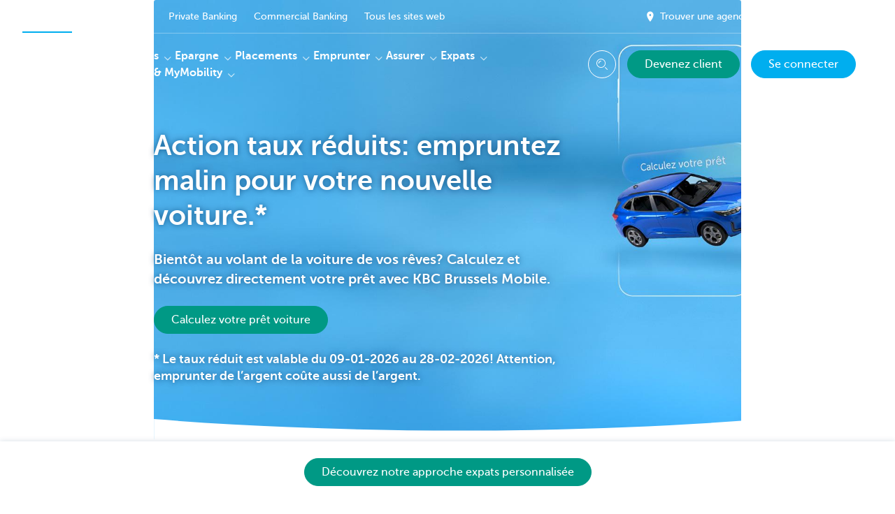

--- FILE ---
content_type: text/html; charset=utf-8
request_url: https://www.kbcbrussels.be/particuliers/fr.html?zone=topnav
body_size: 32329
content:



<!DOCTYPE html>
<html lang="fr" class="no-js mdrn aem__author--classicui aem-design aem-design--brussels">

<script type="application/javascript">
    var featureFlags = {"youtubeCookieConsent":true,"contentSyncEnabled":true,"TrustBuilder":true,"becomeACustomerButton":true,"branchesV2Index":true,"formSubmitToApi":true,"dropDownNavigation":true};
</script>
<head>
    <title>Comment pouvons-nous vous aider? - KBC Brussels Banque & Assurance</title>

<meta http-equiv="X-UA-Compatible" content="IE=edge,chrome=1">
<meta http-equiv="content-type" content="text/html; charset=UTF-8"/>

<meta name="title" content="Comment pouvons-nous vous aider? - KBC Brussels Banque & Assurance"/>
<meta name="description" content="KBC Brussels est la banque de tous ceux qui vivent et travaillent &agrave; Bruxelles, et qui font battre le c&oelig;ur de la capitale.">
<meta http-equiv="last-modified" content="Wed, 21 Jan 2026 07:57:44 GMT"/>

<meta name="viewport" content="width=device-width, initial-scale=1.0">
<meta name="HandheldFriendly" content="true">
<meta name="MobileOptimized" content="320">

<link rel="canonical" href="https://www.kbcbrussels.be"/>
<link rel="alternate" hreflang="fr-be" href="https://www.kbcbrussels.be/particuliers/fr.html"/>
<link rel="alternate" hreflang="en-be" href="https://www.kbcbrussels.be/retail/en.html"/>
<link rel="alternate" hreflang="nl-be" href="https://www.kbcbrussels.be/particulieren/nl.html"/>
<meta name="robots" content="NOODP,NOYDIR,index,follow"/>
<meta name="browsermap.enabled" content="false"/>

<meta name="format-detection" content="telephone=no">



<meta name="twitter:card" content="summary"/>
<meta name="twitter:site" content="@KBCBrussels"/>
<meta name="twitter:title" content="Comment pouvons-nous vous aider? - KBC Brussels Banque &amp; Assurance"/>
<meta name="twitter:description" content="KBC Brussels est la banque de tous ceux qui vivent et travaillent &amp;agrave; Bruxelles, et qui font battre le c&amp;oelig;ur de la capitale."/>
<meta name="twitter:image" content="https://wcmassets.kbcbrussels.be/content/dam/particulieren/homepage/rente/renteverhoging-2023-hp.jpg/_jcr_content/renditions/cq5dam.web.960.9999.jpeg.cdn.res/last-modified/1672740497842/cq5dam.web.960.9999.jpeg"/>
<meta name="twitter:url" content="https://www.kbcbrussels.be/particuliers/fr.html"/>

<meta property="og:title" content="Comment pouvons-nous vous aider? - KBC Brussels Banque &amp; Assurance"/>
<meta property="og:site_name" content="KBC Brussels"/>
<meta property="og:url" content="https://www.kbcbrussels.be/particuliers/fr.html"/>
<meta property="og:description" content="KBC Brussels est la banque de tous ceux qui vivent et travaillent &amp;agrave; Bruxelles, et qui font battre le c&amp;oelig;ur de la capitale."/>
<meta property="og:image" content="https://wcmassets.kbcbrussels.be/content/dam/particulieren/homepage/rente/renteverhoging-2023-hp.jpg/_jcr_content/renditions/cq5dam.web.1200.9999.jpeg.cdn.res/last-modified/1672740497842/cq5dam.web.1200.9999.jpeg"/>

    

<link rel="icon" type="image/x-icon" href="https://wcmassets.kbcbrussels.be/content/dam/kdl-assets/favicons/kbc-brussels/favicon.ico.cdn.res/last-modified/0/favicon.ico"/>
<link rel="shortcut icon" type="image/x-icon" href="https://wcmassets.kbcbrussels.be/content/dam/kdl-assets/favicons/kbc-brussels/favicon.ico.cdn.res/last-modified/0/favicon.ico"/>

<link rel="apple-touch-icon" sizes="114x114" href="https://wcmassets.kbcbrussels.be/content/dam/kdl-assets/logos/k/logos-kbc-brussels.svg.cdn.res/last-modified/1733244072677/logos-kbc-brussels.svg"/>
<link rel="apple-touch-icon" sizes="144x144" href="https://wcmassets.kbcbrussels.be/content/dam/kdl-assets/favicons/kbc-brussels/touch-144.png.cdn.res/last-modified/1731696643324/touch-144.png"/>

    

    
<script>

(function() {
    const segmentRedirectEnabled = true;
    const languageRedirectEnabled = true;
    const currentLanguage = "fr";
    const redirectSegments = "particulieren,particuliers,privatkunden,retail,ondernemen,entreprendre,unternehmen,business,corporate,private\u002Dbanking,autolease".split(",");

    function getCookie(cookieName) {
        const cname = encodeURIComponent(cookieName) + '=';
        const dc = document.cookie;
        if (dc.length > 0) {
            var begin = dc.indexOf(cname);
            if (begin !== -1) {
                begin += cname.length;
                var end = dc.indexOf(';', begin);
                if (end === -1) {
                    end = dc.length;
                }
                return decodeURIComponent(dc.substring(begin, end));
            }
        }
        return null;
    }

    // get cookie value of aem_segment and aem_language
    const cookieSegment = getCookie('aem_segment');
    const cookieLanguage = getCookie('aem_language');

    const currentSegment = window.location.pathname.split('/')[1];

    var newSegment = currentSegment;
    var newLanguage = null;
    var changed = false;
    if (segmentRedirectEnabled && cookieSegment !== null && cookieSegment !== currentSegment && redirectSegments.includes(cookieSegment)) {
        newSegment = cookieSegment;
        changed = true;
    }

    if (languageRedirectEnabled && cookieLanguage !== null && cookieLanguage !== currentLanguage) {
        newLanguage = cookieLanguage;
        changed = true;
    }

    if (changed && !window.location.search.includes("zone=") && !window.location.search.includes("skipRedirect")) {
        var newUrl = '';
        if (segmentRedirectEnabled) {
            newUrl += '/' + newSegment;
        }
        if (languageRedirectEnabled && newLanguage !== null) {
            newUrl += '/' + newLanguage + '.html'
        }
        window.location.replace(newUrl);
    }
})();

</script>

    







    
    <link data-link-clientlib rel="stylesheet" href="https://wcmassets.kbc.be/etc.clientlibs/kbc/components/websites/display-cookie-trustarc/loader.min.ACSHASHa0b2566880186ad21d19a59db52263cc.css" type="text/css"><script data-script-clientlib type="text/javascript" src="https://wcmassets.kbc.be/etc.clientlibs/kbc/components/websites/display-cookie-trustarc/loader.min.ACSHASHe8b154dc24b29d0f1e3b7b34bf30f344.js" defer></script>




    
    <script data-script-clientlib type="text/javascript" src="https://wcmassets.kbc.be/etc.clientlibs/kbc/global/websites/load.min.ACSHASH2f9fe7dcb61e98188fa475a856df0504.js"></script>



    
    <script data-script-clientlib type="text/javascript" src="https://wcmassets.kbc.be/etc.clientlibs/kbc/components/shared/global/head/globals.min.ACSHASHf50b1428093b72db43ef6b618095f5f1.js" defer></script><script data-script-clientlib type="text/javascript" src="https://wcmassets.kbc.be/etc.clientlibs/kbc/vendor/shared/jquery.min.ACSHASH2c3f93f38107999c6c106cba15295459.js" defer></script><script data-script-clientlib type="text/javascript" src="https://wcmassets.kbc.be/etc.clientlibs/kbc/components/shared/global/head.min.ACSHASH6eb1f4cff344d724477db0773f3328ea.js" defer></script><script data-script-clientlib type="text/javascript" src="https://wcmassets.kbc.be/etc.clientlibs/kbc/vendor/shared/modernizr.min.ACSHASH2f06bfbdc03b6c28f135a3f8893ced1b.js" defer></script><script data-script-clientlib type="text/javascript" src="https://wcmassets.kbc.be/etc.clientlibs/kbc/vendor/shared/enquire.min.ACSHASH3875f09577a561b3a2e3499baddc3c61.js" defer></script><script data-script-clientlib type="text/javascript" src="https://wcmassets.kbc.be/etc.clientlibs/kbc/components/websites/device-detection.min.ACSHASHf17f0a9527a0b2dd1e6d9bbe92ba30ef.js" defer></script><script data-script-clientlib type="text/javascript" src="https://wcmassets.kbc.be/etc.clientlibs/kbc/vendor/shared/jquery-extensions/jquery-custom-extensions.min.ACSHASHf96060aa1d6f82883706d8fb7c46ccf1.js" defer></script><script data-script-clientlib type="text/javascript" src="https://wcmassets.kbc.be/etc.clientlibs/kbc/global/websites/head.min.ACSHASHca0b4db3145a42bab171229b6a037e41.js" defer></script>



    
    <script data-script-clientlib type="text/javascript" src="https://wcmassets.kbc.be/etc.clientlibs/kbc/components/websites/redirect.min.ACSHASHca17e63a43ed0b2e2f7541e69f9b321c.js"></script>



<link rel="preload" href="https://wcmassets.kbc.be/etc.clientlibs/kbc/fonts/websites/museo/resources/font/museosans-300-webfont.woff2" as="font" type="font/woff2" crossorigin/>
<link rel="preload" href="https://wcmassets.kbc.be/etc.clientlibs/kbc/fonts/websites/museo/resources/font/museosans-500-webfont.woff2" as="font" type="font/woff2" crossorigin/>
<link rel="preload" href="https://wcmassets.kbc.be/etc.clientlibs/kbc/fonts/websites/museo/resources/font/museosans-700-webfont.woff2" as="font" type="font/woff2" crossorigin/>





    
    <link data-link-clientlib rel="stylesheet" href="https://wcmassets.kbc.be/etc.clientlibs/kbc/vendor/shared/jquery.min.ACSHASHd41d8cd98f00b204e9800998ecf8427e.css" type="text/css"><link data-link-clientlib rel="stylesheet" href="https://wcmassets.kbc.be/etc.clientlibs/kbc/components/shared/global/head.min.ACSHASHedae3a9dd6da2862b56b747132455fdd.css" type="text/css"><link data-link-clientlib rel="stylesheet" href="https://wcmassets.kbc.be/etc.clientlibs/kbc/components/websites/device-detection.min.ACSHASH1f8e278e7f1c6f868c2c3dc8f49371c1.css" type="text/css"><link data-link-clientlib rel="stylesheet" href="https://wcmassets.kbc.be/etc.clientlibs/kbc/global/websites/head.min.ACSHASH6d1330f512cfd258336aefc5edbf149c.css" type="text/css">



    
    <link data-link-clientlib rel="stylesheet" href="https://wcmassets.kbc.be/etc.clientlibs/kbc/components/websites/cta-button.min.ACSHASHf8fe93bf10545b8ac8797515ca581896.css" type="text/css"><link data-link-clientlib rel="stylesheet" href="https://wcmassets.kbc.be/etc.clientlibs/settings/wcm/designs/brussels/clientlibs/main.min.ACSHASHbf8e4ecf880549ac98061ed6cad4be3a.css" type="text/css">




<script type="text/javascript" data-layer-name="digitalData">
    var digitalData = digitalData || {};digitalData.page = digitalData.page || {};digitalData.page.pageInfo = digitalData.page.pageInfo || {};digitalData.page.attributes = digitalData.page.attributes || {};digitalData.product = digitalData.product || [];digitalData.event=digitalData.event || [];digitalData.event[0]=digitalData.event[0] || {};digitalData.event[0].eventInfo = digitalData.event[0].eventInfo || {};digitalData.user = digitalData.user || {};digitalData.user.initiative = digitalData.user.initiative || {};digitalData.user.attributes = digitalData.user.attributes || {};digitalData.page.pageInfo.issueDate = "202601210901";digitalData.page.attributes.language = "fr";digitalData.page.pageInfo.pillar = "prod";digitalData.page.attributes.title = "KBC Brussels";digitalData.page.pageInfo.pageID = "Homepage KBC BXL";digitalData.page.pageInfo.pageType = "homepage-template";digitalData.page.attributes.digitalChannel = "web_particulieren.bxl.be";digitalData.page.attributes.companyCode = "0001";digitalData.page.attributes.digitalAssetCode = "0001";digitalData.page.attributes.platformCode = "0002";digitalData.page.attributes.systemCode = "0001";digitalData.event[0].eventInfo.eventCode = "0000";digitalData.event[0].eventInfo.eventTypeCode = "0001";digitalData.event[0].eventInfo.eventSubTypeCode = "0001";digitalData.event[0].eventInfo.eventNameCode = "0000";digitalData.event[0].eventInfo.eventDetailCode = "0000";digitalData.event[0].eventInfo.eventDetail = "homepage-template";digitalData.event[0].eventInfo.eventLinkValue = "na";digitalData.event[0].eventInfo.eventLifeCycleCode = "na";digitalData.user.initiative.offerCode = "na";digitalData.user.initiative.contentCode = "na";digitalData.user.initiative.treatmentCode = "na";digitalData.page.attributes.pageZone = "na";digitalData.page.attributes.pageZonePosition = "na";digitalData.page.attributes.contentTag = "na";digitalData.page.attributes.touchTagCode = "na";digitalData.user.attributes.loggedIn = "not logged in";digitalData.user.attributes.marketing = "na";digitalData.page.attributes.ABTest = "na";digitalData.page.attributes.ABVersion = "na";digitalData.page.attributes.distributorCode = "10";digitalData.page.attributes.segmentCode = "PPS";digitalData.event[0].eventInfo.eventJourneyCode = "na";</script>
<script async src="//assets.adobedtm.com/launch-EN0f6839f46e854ca791823915d04fd52b.min.js"></script>

    <script src="https://wcmassets.kbc.be/etc.clientlibs/kbc/vendor/websites/adobe-target-async.min.ACSHASH87dc28862eeb37139cc08aac07ec9d42.js"></script>



    
    
    <script data-script-clientlib type="text/javascript" src="https://wcmassets.kbc.be/etc.clientlibs/kbc/components/websites/adobe-target/prd.min.ACSHASH615f1ef8e3c96c5541dbeaa59dd2efc9.js" defer></script>






    <link rel="search" type="application/opensearchdescription+xml" href="https://www.kbcbrussels.be/particuliers/fr.opensearchdescription.xml" title="Search"/>
    

</head>

<body tabindex="-1" data-basename="brussels" class="device--desktop os--windows aem-body ">

<div id="process-conditional-profiles"><div data-conditional-profiles="{&#34;profiles&#34;:[{&#34;id&#34;:&#34;deviceIsPhone&#34;,&#34;script&#34;:&#34;return jsKbc.deviceDetection.isPhone;&#34;},{&#34;id&#34;:&#34;deviceIsTablet&#34;,&#34;script&#34;:&#34;return jsKbc.deviceDetection.isTablet;&#34;},{&#34;id&#34;:&#34;deviceIsPC&#34;,&#34;script&#34;:&#34;return jsKbc.deviceDetection.isDesktop;&#34;},{&#34;id&#34;:&#34;androidPhone&#34;,&#34;script&#34;:&#34;return jsKbc.deviceDetection.isAndroid \u0026\u0026 jsKbc.deviceDetection.isPhone;&#34;},{&#34;id&#34;:&#34;androidTablet&#34;,&#34;script&#34;:&#34;return jsKbc.deviceDetection.isAndroid \u0026\u0026 jsKbc.deviceDetection.isTablet;&#34;},{&#34;id&#34;:&#34;iOSPhone&#34;,&#34;script&#34;:&#34;return jsKbc.deviceDetection.isIOS \u0026\u0026 jsKbc.deviceDetection.isPhone;&#34;},{&#34;id&#34;:&#34;iOSPad&#34;,&#34;script&#34;:&#34;return jsKbc.deviceDetection.isIOS \u0026\u0026 jsKbc.deviceDetection.isTablet;&#34;},{&#34;id&#34;:&#34;winPhone&#34;,&#34;script&#34;:&#34;return jsKbc.deviceDetection.isWindowsPhone;&#34;},{&#34;id&#34;:&#34;acceptedDisclaimer&#34;,&#34;script&#34;:&#34;return jsKbc.disclaimer.accepted;&#34;},{&#34;id&#34;:&#34;URLParameterMatch&#34;,&#34;script&#34;:&#34;return jsKbc.deviceDetection.hasParameterUrl(config);&#34;},{&#34;id&#34;:&#34;oldBrowserIE&#34;,&#34;script&#34;:&#34;return jsKbc.deviceDetection.isIE \u0026\u0026 jsKbc.deviceDetection.versionIE \u003c 9;&#34;},{&#34;id&#34;:&#34;cvIsUploaded&#34;,&#34;script&#34;:&#34;return !!localStorage.getItem(\u0027cv_matchingData\u0027);&#34;}]}"></div></div>

<div class="customprint">
    <img class="header__image-print" src="https://wcmassets.kbcbrussels.be/content/dam/particulieren/homepage/rente/renteverhoging-2023-hp.jpg/_jcr_content/renditions/cq5dam.web.480.9999.jpeg.cdn.res/last-modified/1672740497842/cq5dam.web.480.9999.jpeg"/>

<div class="header__image header__image--vertical-top header__image--horizontal-center" style="background-image: url('https://wcmassets.kbcbrussels.be/content/dam/particulieren/homepage/rente/renteverhoging-2023-hp.jpg/_jcr_content/renditions/cq5dam.web.480.9999.jpeg.cdn.res/last-modified/1672740497842/cq5dam.web.480.9999.jpeg');" data-behaviour="responsiveHeader" data-responsive-background data-backgroundSmall="https://wcmassets.kbcbrussels.be/content/dam/particulieren/homepage/rente/renteverhoging-2023-hp.jpg/_jcr_content/renditions/cq5dam.web.680.9999.jpeg.cdn.res/last-modified/1672740497842/cq5dam.web.680.9999.jpeg" data-backgroundMedium="https://wcmassets.kbcbrussels.be/content/dam/particulieren/homepage/rente/renteverhoging-2023-hp.jpg/_jcr_content/renditions/cq5dam.web.960.9999.jpeg.cdn.res/last-modified/1672740497842/cq5dam.web.960.9999.jpeg" data-backgroundLarge="https://wcmassets.kbcbrussels.be/content/dam/particulieren/homepage/rente/renteverhoging-2023-hp.jpg/_jcr_content/renditions/cq5dam.web.1200.9999.jpeg.cdn.res/last-modified/1672740497842/cq5dam.web.1200.9999.jpeg" data-backgroundLargest="https://wcmassets.kbcbrussels.be/content/dam/particulieren/homepage/rente/renteverhoging-2023-hp.jpg/_jcr_content/renditions/cq5dam.web.2000.9999.jpeg.cdn.res/last-modified/1672740497842/cq5dam.web.2000.9999.jpeg" data-component-type="hero-image">
    <div class="header__overlay"></div>
</div>

    <img class="logo" src="https://wcmassets.kbcbrussels.be/content/dam/kdl-assets/logos/k/logos-kbc-brussels.svg.cdn.res/last-modified/1733244072677/logos-kbc-brussels.svg" alt="logo"/>
</div>






    
    <link data-link-clientlib rel="stylesheet" href="https://wcmassets.kbc.be/etc.clientlibs/kbc/components/websites/error-message.min.ACSHASHaed46a23904711855f591a97d9252611.css" type="text/css"><link data-link-clientlib rel="stylesheet" href="https://wcmassets.kbc.be/etc.clientlibs/kbc/components/websites/mini-button.min.ACSHASHf4fcd5d73caf851a46584c2156e7c424.css" type="text/css"><script data-script-clientlib type="text/javascript" src="https://wcmassets.kbc.be/etc.clientlibs/kbc/components/websites/error-message.min.ACSHASH42200efc44206ef873f5ece2c27f9093.js" defer></script><script data-script-clientlib type="text/javascript" src="https://wcmassets.kbc.be/etc.clientlibs/kbc/components/websites/page-zone.min.ACSHASHf18d1aed4d7a1a36e40ce1813a3344ec.js" defer></script>



<div id="site-reliability-system-message" class="aem__system-message">
    <div class="aem__system-message__content">
        <div class="aem__system-message__content__icon__error"><svg xmlns="http://www.w3.org/2000/svg" viewBox="0 0 24 24" width="24" height="24"><!--{"metaAttributes":{"multicolor":false,"glyph":false,"rotatable":false,"deprecated":false,"rename":false,"themeable":false,"low-quality":false,"custom-viewport":false,"lottie":false}}--><g class="nc-icon-wrapper" transform="translate(2.3999999999999995 2.3999999999999995) scale(0.8)" stroke-linecap="round" stroke-linejoin="round" stroke-width="1.3" fill="#000000" stroke="#000000"><circle cx="12" cy="12" r="11" fill="none" stroke="#000000" stroke-miterlimit="10"/> <line data-color="color-2" x1="12" y1="7" x2="12" y2="13" fill="none" stroke-miterlimit="10"/> <circle data-color="color-2" data-stroke="none" cx="12" cy="17" r="1" stroke="none"/></g></svg>
        </div>
        <div class="aem__system-message__content__container aem-mini-button">
            <div class="aem__system-message__content__error">Une erreur s&#39;est produite. La page est temporairement indisponible.</div>
        </div>
    </div>
    <a class="aem__system-message__close-button" aria-label="close notification" tabindex="0">
        <div id="system-message-close-button" class="aem__system-message__content__icon__close"><svg xmlns="http://www.w3.org/2000/svg" width="24" height="24" viewBox="0 0 24 24"><!--{"metaAttributes":{"multicolor":false,"glyph":false,"rotatable":false,"deprecated":false,"rename":false,"themeable":false,"low-quality":false,"custom-viewport":false,"lottie":false}}--><path id="Path_17008" data-name="Path 17008" d="M14,14l-4-4" fill="none" stroke="#000" stroke-linecap="round" stroke-linejoin="round"/><path id="Path_17009" data-name="Path 17009" d="M10,14l4-4" fill="none" stroke="#000" stroke-linecap="round" stroke-linejoin="round"/></svg></div>
    </a>
</div>

<div class="header container responsivegrid">

    
    
    
    
    <link data-link-clientlib rel="stylesheet" href="https://wcmassets.kbc.be/etc.clientlibs/kbc/components/websites/layoutcontainer.min.ACSHASHa33f4d30b495eb644af19a29df6efa1f.css" type="text/css">


    
    
    
    <div class="layoutContainer">
        <div id="container-884f1f5dc0" data-component-type="container" class="cmp-container ">

            

            
            <div class="notification__container"><div class="notification__service"></div>
</div>
<div class="app-banner"><div class="aem-app-banner__container">
    <div class="conditional-container">

    
    <link data-link-clientlib rel="stylesheet" href="https://wcmassets.kbc.be/etc.clientlibs/kbc/components/websites/disclaimer-buttons.min.ACSHASH9034a0ab7034ccd0b375bfb9c6a9ef8f.css" type="text/css"><link data-link-clientlib rel="stylesheet" href="https://wcmassets.kbc.be/etc.clientlibs/kbc/components/websites/conditional-container.min.ACSHASH50e1557050454ba9cbd5fdc62e447c0e.css" type="text/css"><script data-script-clientlib type="text/javascript" src="https://wcmassets.kbc.be/etc.clientlibs/kbc/components/websites/http-helper.min.ACSHASHc06e367876ed863d8b69ae6786639e0f.js" defer></script><script data-script-clientlib type="text/javascript" src="https://wcmassets.kbc.be/etc.clientlibs/kbc/components/websites/disclaimer-buttons.min.ACSHASH6a3128c1f0af96d6c324990098fe83b6.js" defer></script><script data-script-clientlib type="text/javascript" src="https://wcmassets.kbc.be/etc.clientlibs/kbc/components/websites/conditional-container.min.ACSHASH94d5fe0cda8cef71478aa6e3857e21eb.js" defer></script>




    
    <div class="aem__conditional-container__wrapper conditional-container visible-on visible-on-iOSPhone_match" data-layer-switch-refresh data-conditional-container="" data-profile-servlet-url="/bin/kbc/profilecondition/profiles.json" data-component-type="conditional-container">
        

    
    
    
    
    


    
    
    
    <div class="layoutContainer">
        <div id="ios" data-component-type="conditional-container" class="cmp-container ">

            

            
            <div class="app-banner-content base"><div class="aem-app-banner-content-component" data-component-tracking-view="38d72cd9-b87b-4549-9fec-4446412f1e8b">
    
    <script type="text/javascript">
        var digitalData = digitalData || {};
        digitalData.component = digitalData.component || {};
    </script>

    
        <script type="text/javascript" data-layer-name="componentDigitalData">
            digitalData.component["38d72cd9-b87b-4549-9fec-4446412f1e8b"] = (function() {
                var digitalData = digitalData || {};digitalData.event=digitalData.event || [];digitalData.event[0]=digitalData.event[0] || {};digitalData.event[0].eventInfo = digitalData.event[0].eventInfo || {};digitalData.user = digitalData.user || {};digitalData.user.attributes = digitalData.user.attributes || {};digitalData.event[0].eventInfo.eventDetailCode = "Install KBC Mobile";digitalData.user.attributes.loggedIn = "not logged in";
                return digitalData;
            })();
        </script>
    

    <button class="aem-app-banner-content-component__close-button" aria-label="Close" data-app-banner-close-button="true">
        <svg aria-hidden="true" id="Layer_1" data-name="Layer 1" xmlns="http://www.w3.org/2000/svg" width="24" height="24" viewBox="0 0 24 24"><title>action-func-mini-cross</title>
            <path id="Path_17008" data-name="Path 17008" d="M14,14l-4-4" fill="none" stroke="#000" stroke-linecap="round" stroke-linejoin="round"/>
            <path id="Path_17009" data-name="Path 17009" d="M10,14l4-4" fill="none" stroke="#000" stroke-linecap="round" stroke-linejoin="round"/>
            <rect id="boundingBox" y="0" fill="none" width="24" height="24"/>
        </svg>
    </button>
    <div class="aem-app-banner-content-component__icon">
        <img alt="" src="https://wcmassets.kbcbrussels.be/content/dam/kdl-assets/icons/app/app-bran-kbc-brussels-mobile.svg.cdn.res/last-modified/1724404730073/app-bran-kbc-brussels-mobile.svg" sizes="56px" height="56px" loading="lazy"/>
    </div>
    <div class="aem-app-banner-content-component__info">
        <div>
            <h3 class="aem-app-banner-content-component__info__title">KBC Brussels Mobile</h3>
            <p class="aem-app-banner-content-component__info__description">La banque au quotidien et bien plus encore</p>
            <div class="aem-app-banner-content-component__info__rating">
                <div class="aem-app-banner-content-component__info__rating__stars" style="--rating-int: 4; --rating-decimal:0.5">
	<span class="aem-app-banner-content-component__info__rating__stars__result">
		<svg xmlns="http://www.w3.org/2000/svg" viewBox="0 0 48 48" width="48" height="48"><title>information expr star</title><g class="nc-icon-wrapper" transform="translate(4.799999999999999 4.799999999999999) scale(0.8)" stroke-linecap="round" stroke-linejoin="round" stroke-width="2" fill="#000000" stroke="#000000"><polygon points="24 4.979 30.18 17.502 44 19.51 34 29.257 36.361 43.021 24 36.523 11.639 43.021 14 29.257 4 19.51 17.82 17.502 24 4.979" fill="none" stroke="#000000" stroke-miterlimit="10"/></g><rect id="boundingBox" y="0" fill="none" width="48" height="48"/></svg>

		<svg xmlns="http://www.w3.org/2000/svg" viewBox="0 0 48 48" width="48" height="48"><title>information expr star</title><g class="nc-icon-wrapper" transform="translate(4.799999999999999 4.799999999999999) scale(0.8)" stroke-linecap="round" stroke-linejoin="round" stroke-width="2" fill="#000000" stroke="#000000"><polygon points="24 4.979 30.18 17.502 44 19.51 34 29.257 36.361 43.021 24 36.523 11.639 43.021 14 29.257 4 19.51 17.82 17.502 24 4.979" fill="none" stroke="#000000" stroke-miterlimit="10"/></g><rect id="boundingBox" y="0" fill="none" width="48" height="48"/></svg>

		<svg xmlns="http://www.w3.org/2000/svg" viewBox="0 0 48 48" width="48" height="48"><title>information expr star</title><g class="nc-icon-wrapper" transform="translate(4.799999999999999 4.799999999999999) scale(0.8)" stroke-linecap="round" stroke-linejoin="round" stroke-width="2" fill="#000000" stroke="#000000"><polygon points="24 4.979 30.18 17.502 44 19.51 34 29.257 36.361 43.021 24 36.523 11.639 43.021 14 29.257 4 19.51 17.82 17.502 24 4.979" fill="none" stroke="#000000" stroke-miterlimit="10"/></g><rect id="boundingBox" y="0" fill="none" width="48" height="48"/></svg>

		<svg xmlns="http://www.w3.org/2000/svg" viewBox="0 0 48 48" width="48" height="48"><title>information expr star</title><g class="nc-icon-wrapper" transform="translate(4.799999999999999 4.799999999999999) scale(0.8)" stroke-linecap="round" stroke-linejoin="round" stroke-width="2" fill="#000000" stroke="#000000"><polygon points="24 4.979 30.18 17.502 44 19.51 34 29.257 36.361 43.021 24 36.523 11.639 43.021 14 29.257 4 19.51 17.82 17.502 24 4.979" fill="none" stroke="#000000" stroke-miterlimit="10"/></g><rect id="boundingBox" y="0" fill="none" width="48" height="48"/></svg>

		<svg xmlns="http://www.w3.org/2000/svg" viewBox="0 0 48 48" width="48" height="48"><title>information expr star</title><g class="nc-icon-wrapper" transform="translate(4.799999999999999 4.799999999999999) scale(0.8)" stroke-linecap="round" stroke-linejoin="round" stroke-width="2" fill="#000000" stroke="#000000"><polygon points="24 4.979 30.18 17.502 44 19.51 34 29.257 36.361 43.021 24 36.523 11.639 43.021 14 29.257 4 19.51 17.82 17.502 24 4.979" fill="none" stroke="#000000" stroke-miterlimit="10"/></g><rect id="boundingBox" y="0" fill="none" width="48" height="48"/></svg>

	</span>
    <span class="aem-app-banner-content-component__info__rating__stars__max">
        <svg xmlns="http://www.w3.org/2000/svg" viewBox="0 0 48 48" width="48" height="48"><title>information expr star</title><g class="nc-icon-wrapper" transform="translate(4.799999999999999 4.799999999999999) scale(0.8)" stroke-linecap="round" stroke-linejoin="round" stroke-width="2" fill="#000000" stroke="#000000"><polygon points="24 4.979 30.18 17.502 44 19.51 34 29.257 36.361 43.021 24 36.523 11.639 43.021 14 29.257 4 19.51 17.82 17.502 24 4.979" fill="none" stroke="#000000" stroke-miterlimit="10"/></g><rect id="boundingBox" y="0" fill="none" width="48" height="48"/></svg>

		<svg xmlns="http://www.w3.org/2000/svg" viewBox="0 0 48 48" width="48" height="48"><title>information expr star</title><g class="nc-icon-wrapper" transform="translate(4.799999999999999 4.799999999999999) scale(0.8)" stroke-linecap="round" stroke-linejoin="round" stroke-width="2" fill="#000000" stroke="#000000"><polygon points="24 4.979 30.18 17.502 44 19.51 34 29.257 36.361 43.021 24 36.523 11.639 43.021 14 29.257 4 19.51 17.82 17.502 24 4.979" fill="none" stroke="#000000" stroke-miterlimit="10"/></g><rect id="boundingBox" y="0" fill="none" width="48" height="48"/></svg>

		<svg xmlns="http://www.w3.org/2000/svg" viewBox="0 0 48 48" width="48" height="48"><title>information expr star</title><g class="nc-icon-wrapper" transform="translate(4.799999999999999 4.799999999999999) scale(0.8)" stroke-linecap="round" stroke-linejoin="round" stroke-width="2" fill="#000000" stroke="#000000"><polygon points="24 4.979 30.18 17.502 44 19.51 34 29.257 36.361 43.021 24 36.523 11.639 43.021 14 29.257 4 19.51 17.82 17.502 24 4.979" fill="none" stroke="#000000" stroke-miterlimit="10"/></g><rect id="boundingBox" y="0" fill="none" width="48" height="48"/></svg>

		<svg xmlns="http://www.w3.org/2000/svg" viewBox="0 0 48 48" width="48" height="48"><title>information expr star</title><g class="nc-icon-wrapper" transform="translate(4.799999999999999 4.799999999999999) scale(0.8)" stroke-linecap="round" stroke-linejoin="round" stroke-width="2" fill="#000000" stroke="#000000"><polygon points="24 4.979 30.18 17.502 44 19.51 34 29.257 36.361 43.021 24 36.523 11.639 43.021 14 29.257 4 19.51 17.82 17.502 24 4.979" fill="none" stroke="#000000" stroke-miterlimit="10"/></g><rect id="boundingBox" y="0" fill="none" width="48" height="48"/></svg>

		<svg xmlns="http://www.w3.org/2000/svg" viewBox="0 0 48 48" width="48" height="48"><title>information expr star</title><g class="nc-icon-wrapper" transform="translate(4.799999999999999 4.799999999999999) scale(0.8)" stroke-linecap="round" stroke-linejoin="round" stroke-width="2" fill="#000000" stroke="#000000"><polygon points="24 4.979 30.18 17.502 44 19.51 34 29.257 36.361 43.021 24 36.523 11.639 43.021 14 29.257 4 19.51 17.82 17.502 24 4.979" fill="none" stroke="#000000" stroke-miterlimit="10"/></g><rect id="boundingBox" y="0" fill="none" width="48" height="48"/></svg>

	</span>
</div>

            </div>
        </div>
    </div>
    <div class="aem-app-banner-content-component__button">
        <div class="aem-mini-button">
    
    




<script type="text/javascript" data-layer-name="componentDigitalData">
        var digitalData = digitalData || {};
        digitalData.component = digitalData.component || {};
        
        digitalData.component['3643942c-96b7-4903-84e0-90551fbcb59e'] = (function () {
            var digitalData = digitalData || {};digitalData.event=digitalData.event || [];digitalData.event[0]=digitalData.event[0] || {};digitalData.event[0].eventInfo = digitalData.event[0].eventInfo || {};digitalData.page = digitalData.page || {};digitalData.page.attributes = digitalData.page.attributes || {};digitalData.event[0].eventInfo.eventCode = "0000";digitalData.event[0].eventInfo.eventNameCode = "0000";digitalData.event[0].eventInfo.eventDetailCode = "na";digitalData.page.attributes.siteToolTypeCode = "na";digitalData.page.attributes.siteToolStatusCode = "na";digitalData.event[0].eventInfo.eventLifeCycleCode = "na";digitalData.event[0].eventInfo.eventDetail = "na";digitalData.page.attributes.siteToolCode = "na";
                    return digitalData;
                
        })();
        </script>



<a data-component-type="mini-button" data-profile-params-from-url="[]" data-cta data-deeplink-servlet-url="/content/particulieren-bxl/fr.kbc.deeplinks.nocache.json" data-secure-deeplink-analytics-tracking-code="TYPE=kbc&amp;amp;CID=na_na_na_ul_pagetype_productname&amp;amp;PLA=na_na_na_na_na_na&amp;amp;CRE=na_na_na_na" data-secure-deeplink-servlet-url="/content/particulieren-bxl/fr.kbc.securedeeplinks.nocache.json" data-analytics-track="cta-click" data-analytics-cta-type="Primary Mini Button" data-analytics-cta-name="https://apps.apple.com/be/app/kbc-brussels-mobile/id1167892993?l=fr" data-component-tracking-click="3643942c-96b7-4903-84e0-90551fbcb59e" title="Télécharger" href="https://apps.apple.com/be/app/kbc-brussels-mobile/id1167892993?l=fr" class="btn btn--inlineblock btn--color-secondary aem-mini-button__wrapper__btn--primary aem-mini-button__color--">
    <div class="btn--cta__body">
    <div class="btn--cta__text" data-button-text="true">Télécharger</div>
</div>


</a>









    
    <script data-script-clientlib type="text/javascript" src="https://wcmassets.kbc.be/etc.clientlibs/kbc/components/websites/url-params.min.ACSHASH76d447d9722f1cb8ea4d56249a746e95.js" defer></script>




</div>
    </div>
</div>
</div>

            
        </div>
    </div>


    </div>

</div>
    <div class="conditional-container">

    
    




    
    <div class="aem__conditional-container__wrapper conditional-container visible-on visible-on-androidPhone_match" data-layer-switch-refresh data-conditional-container="" data-profile-servlet-url="/bin/kbc/profilecondition/profiles.json" data-component-type="conditional-container">
        

    
    
    
    
    


    
    
    
    <div class="layoutContainer">
        <div id="android" data-component-type="conditional-container" class="cmp-container ">

            

            
            <div class="app-banner-content base"><div class="aem-app-banner-content-component" data-component-tracking-view="35d183f9-aaf4-4ba1-9ecc-9f130abd2c76">
    
    <script type="text/javascript">
        var digitalData = digitalData || {};
        digitalData.component = digitalData.component || {};
    </script>

    
        <script type="text/javascript" data-layer-name="componentDigitalData">
            digitalData.component["35d183f9-aaf4-4ba1-9ecc-9f130abd2c76"] = (function() {
                var digitalData = digitalData || {};digitalData.event=digitalData.event || [];digitalData.event[0]=digitalData.event[0] || {};digitalData.event[0].eventInfo = digitalData.event[0].eventInfo || {};digitalData.user = digitalData.user || {};digitalData.user.attributes = digitalData.user.attributes || {};digitalData.event[0].eventInfo.eventDetailCode = "Install KBC Mobile";digitalData.user.attributes.loggedIn = "not logged in";
                return digitalData;
            })();
        </script>
    

    <button class="aem-app-banner-content-component__close-button" aria-label="Close" data-app-banner-close-button="true">
        <svg aria-hidden="true" id="Layer_1" data-name="Layer 1" xmlns="http://www.w3.org/2000/svg" width="24" height="24" viewBox="0 0 24 24"><title>action-func-mini-cross</title>
            <path id="Path_17008" data-name="Path 17008" d="M14,14l-4-4" fill="none" stroke="#000" stroke-linecap="round" stroke-linejoin="round"/>
            <path id="Path_17009" data-name="Path 17009" d="M10,14l4-4" fill="none" stroke="#000" stroke-linecap="round" stroke-linejoin="round"/>
            <rect id="boundingBox" y="0" fill="none" width="24" height="24"/>
        </svg>
    </button>
    <div class="aem-app-banner-content-component__icon">
        <img alt="" src="https://wcmassets.kbcbrussels.be/content/dam/kdl-assets/icons/app/app-bran-kbc-brussels-mobile.svg.cdn.res/last-modified/1724404730073/app-bran-kbc-brussels-mobile.svg" sizes="56px" height="56px" loading="lazy"/>
    </div>
    <div class="aem-app-banner-content-component__info">
        <div>
            <h3 class="aem-app-banner-content-component__info__title">KBC Brussels Mobile</h3>
            <p class="aem-app-banner-content-component__info__description">La banque au quotidien et bien plus encore</p>
            <div class="aem-app-banner-content-component__info__rating">
                <div class="aem-app-banner-content-component__info__rating__stars" style="--rating-int: 4; --rating-decimal:0.5">
	<span class="aem-app-banner-content-component__info__rating__stars__result">
		<svg xmlns="http://www.w3.org/2000/svg" viewBox="0 0 48 48" width="48" height="48"><title>information expr star</title><g class="nc-icon-wrapper" transform="translate(4.799999999999999 4.799999999999999) scale(0.8)" stroke-linecap="round" stroke-linejoin="round" stroke-width="2" fill="#000000" stroke="#000000"><polygon points="24 4.979 30.18 17.502 44 19.51 34 29.257 36.361 43.021 24 36.523 11.639 43.021 14 29.257 4 19.51 17.82 17.502 24 4.979" fill="none" stroke="#000000" stroke-miterlimit="10"/></g><rect id="boundingBox" y="0" fill="none" width="48" height="48"/></svg>

		<svg xmlns="http://www.w3.org/2000/svg" viewBox="0 0 48 48" width="48" height="48"><title>information expr star</title><g class="nc-icon-wrapper" transform="translate(4.799999999999999 4.799999999999999) scale(0.8)" stroke-linecap="round" stroke-linejoin="round" stroke-width="2" fill="#000000" stroke="#000000"><polygon points="24 4.979 30.18 17.502 44 19.51 34 29.257 36.361 43.021 24 36.523 11.639 43.021 14 29.257 4 19.51 17.82 17.502 24 4.979" fill="none" stroke="#000000" stroke-miterlimit="10"/></g><rect id="boundingBox" y="0" fill="none" width="48" height="48"/></svg>

		<svg xmlns="http://www.w3.org/2000/svg" viewBox="0 0 48 48" width="48" height="48"><title>information expr star</title><g class="nc-icon-wrapper" transform="translate(4.799999999999999 4.799999999999999) scale(0.8)" stroke-linecap="round" stroke-linejoin="round" stroke-width="2" fill="#000000" stroke="#000000"><polygon points="24 4.979 30.18 17.502 44 19.51 34 29.257 36.361 43.021 24 36.523 11.639 43.021 14 29.257 4 19.51 17.82 17.502 24 4.979" fill="none" stroke="#000000" stroke-miterlimit="10"/></g><rect id="boundingBox" y="0" fill="none" width="48" height="48"/></svg>

		<svg xmlns="http://www.w3.org/2000/svg" viewBox="0 0 48 48" width="48" height="48"><title>information expr star</title><g class="nc-icon-wrapper" transform="translate(4.799999999999999 4.799999999999999) scale(0.8)" stroke-linecap="round" stroke-linejoin="round" stroke-width="2" fill="#000000" stroke="#000000"><polygon points="24 4.979 30.18 17.502 44 19.51 34 29.257 36.361 43.021 24 36.523 11.639 43.021 14 29.257 4 19.51 17.82 17.502 24 4.979" fill="none" stroke="#000000" stroke-miterlimit="10"/></g><rect id="boundingBox" y="0" fill="none" width="48" height="48"/></svg>

		<svg xmlns="http://www.w3.org/2000/svg" viewBox="0 0 48 48" width="48" height="48"><title>information expr star</title><g class="nc-icon-wrapper" transform="translate(4.799999999999999 4.799999999999999) scale(0.8)" stroke-linecap="round" stroke-linejoin="round" stroke-width="2" fill="#000000" stroke="#000000"><polygon points="24 4.979 30.18 17.502 44 19.51 34 29.257 36.361 43.021 24 36.523 11.639 43.021 14 29.257 4 19.51 17.82 17.502 24 4.979" fill="none" stroke="#000000" stroke-miterlimit="10"/></g><rect id="boundingBox" y="0" fill="none" width="48" height="48"/></svg>

	</span>
    <span class="aem-app-banner-content-component__info__rating__stars__max">
        <svg xmlns="http://www.w3.org/2000/svg" viewBox="0 0 48 48" width="48" height="48"><title>information expr star</title><g class="nc-icon-wrapper" transform="translate(4.799999999999999 4.799999999999999) scale(0.8)" stroke-linecap="round" stroke-linejoin="round" stroke-width="2" fill="#000000" stroke="#000000"><polygon points="24 4.979 30.18 17.502 44 19.51 34 29.257 36.361 43.021 24 36.523 11.639 43.021 14 29.257 4 19.51 17.82 17.502 24 4.979" fill="none" stroke="#000000" stroke-miterlimit="10"/></g><rect id="boundingBox" y="0" fill="none" width="48" height="48"/></svg>

		<svg xmlns="http://www.w3.org/2000/svg" viewBox="0 0 48 48" width="48" height="48"><title>information expr star</title><g class="nc-icon-wrapper" transform="translate(4.799999999999999 4.799999999999999) scale(0.8)" stroke-linecap="round" stroke-linejoin="round" stroke-width="2" fill="#000000" stroke="#000000"><polygon points="24 4.979 30.18 17.502 44 19.51 34 29.257 36.361 43.021 24 36.523 11.639 43.021 14 29.257 4 19.51 17.82 17.502 24 4.979" fill="none" stroke="#000000" stroke-miterlimit="10"/></g><rect id="boundingBox" y="0" fill="none" width="48" height="48"/></svg>

		<svg xmlns="http://www.w3.org/2000/svg" viewBox="0 0 48 48" width="48" height="48"><title>information expr star</title><g class="nc-icon-wrapper" transform="translate(4.799999999999999 4.799999999999999) scale(0.8)" stroke-linecap="round" stroke-linejoin="round" stroke-width="2" fill="#000000" stroke="#000000"><polygon points="24 4.979 30.18 17.502 44 19.51 34 29.257 36.361 43.021 24 36.523 11.639 43.021 14 29.257 4 19.51 17.82 17.502 24 4.979" fill="none" stroke="#000000" stroke-miterlimit="10"/></g><rect id="boundingBox" y="0" fill="none" width="48" height="48"/></svg>

		<svg xmlns="http://www.w3.org/2000/svg" viewBox="0 0 48 48" width="48" height="48"><title>information expr star</title><g class="nc-icon-wrapper" transform="translate(4.799999999999999 4.799999999999999) scale(0.8)" stroke-linecap="round" stroke-linejoin="round" stroke-width="2" fill="#000000" stroke="#000000"><polygon points="24 4.979 30.18 17.502 44 19.51 34 29.257 36.361 43.021 24 36.523 11.639 43.021 14 29.257 4 19.51 17.82 17.502 24 4.979" fill="none" stroke="#000000" stroke-miterlimit="10"/></g><rect id="boundingBox" y="0" fill="none" width="48" height="48"/></svg>

		<svg xmlns="http://www.w3.org/2000/svg" viewBox="0 0 48 48" width="48" height="48"><title>information expr star</title><g class="nc-icon-wrapper" transform="translate(4.799999999999999 4.799999999999999) scale(0.8)" stroke-linecap="round" stroke-linejoin="round" stroke-width="2" fill="#000000" stroke="#000000"><polygon points="24 4.979 30.18 17.502 44 19.51 34 29.257 36.361 43.021 24 36.523 11.639 43.021 14 29.257 4 19.51 17.82 17.502 24 4.979" fill="none" stroke="#000000" stroke-miterlimit="10"/></g><rect id="boundingBox" y="0" fill="none" width="48" height="48"/></svg>

	</span>
</div>

            </div>
        </div>
    </div>
    <div class="aem-app-banner-content-component__button">
        <div class="aem-mini-button">
    
    




<script type="text/javascript" data-layer-name="componentDigitalData">
        var digitalData = digitalData || {};
        digitalData.component = digitalData.component || {};
        
        digitalData.component['48c4aa94-8084-4a0f-bda9-52bfaf56cab6'] = (function () {
            var digitalData = digitalData || {};digitalData.event=digitalData.event || [];digitalData.event[0]=digitalData.event[0] || {};digitalData.event[0].eventInfo = digitalData.event[0].eventInfo || {};digitalData.page = digitalData.page || {};digitalData.page.attributes = digitalData.page.attributes || {};digitalData.event[0].eventInfo.eventCode = "0000";digitalData.event[0].eventInfo.eventNameCode = "0000";digitalData.event[0].eventInfo.eventDetailCode = "na";digitalData.page.attributes.siteToolTypeCode = "na";digitalData.page.attributes.siteToolStatusCode = "na";digitalData.event[0].eventInfo.eventLifeCycleCode = "na";digitalData.event[0].eventInfo.eventDetail = "na";digitalData.page.attributes.siteToolCode = "na";
                    return digitalData;
                
        })();
        </script>



<a data-component-type="mini-button" data-profile-params-from-url="[]" data-cta data-deeplink-servlet-url="/content/particulieren-bxl/fr.kbc.deeplinks.nocache.json" data-secure-deeplink-analytics-tracking-code="TYPE=kbc&amp;amp;CID=na_na_na_ul_pagetype_productname&amp;amp;PLA=na_na_na_na_na_na&amp;amp;CRE=na_na_na_na" data-secure-deeplink-servlet-url="/content/particulieren-bxl/fr.kbc.securedeeplinks.nocache.json" data-analytics-track="cta-click" data-analytics-cta-type="Primary Mini Button" data-analytics-cta-name="https://play.google.com/store/apps/details?id=com.kbc.mobile.android.phone.kbcbrussels&amp;amp;hl=fr" data-component-tracking-click="48c4aa94-8084-4a0f-bda9-52bfaf56cab6" title="Télécharger" href="https://play.google.com/store/apps/details?id=com.kbc.mobile.android.phone.kbcbrussels&amp;hl=fr" class="btn btn--inlineblock btn--color-secondary aem-mini-button__wrapper__btn--primary aem-mini-button__color--">
    <div class="btn--cta__body">
    <div class="btn--cta__text" data-button-text="true">Télécharger</div>
</div>


</a>









    
    




</div>
    </div>
</div>
</div>

            
        </div>
    </div>


    </div>

</div>
    
    
    <link data-link-clientlib rel="stylesheet" href="https://wcmassets.kbc.be/etc.clientlibs/kbc/components/websites/app-banner.min.ACSHASHcfe33b23b30790a5c13778961175e418.css" type="text/css">


    
            
    
    <script data-script-clientlib type="text/javascript" src="https://wcmassets.kbc.be/etc.clientlibs/kbc/components/websites/app-banner.min.ACSHASH87de34406ed5566a28ba0abad2212007.js" defer></script>


    
</div>
</div>
<div class="header header--transparent header--text-white">

<div id="skip-link">
    <a href="#main-content" class="screenreader-text">Skip to main content</a>
</div>
<header class="site__header aem-site__header" data-component-type="header">
    

    <div class="top-navigation__container" data-page-zone="topnav" data-component-type="top-navigation">
        <div class="row">
            <div class="grid">
                <div class="top-navigation">
                    
<div class="site-switch" data-component-type="site-switch">
    


    

    
        
            <div class="site-switch__item site-switch__item--active">
                
                <span class="site-switch__link">
                    Particuliers
                </span>
            </div>
        
            <div class="site-switch__item site-switch__item">
                <a class="site-switch__link" href="/entreprendre/fr/entreprendre.html?zone=topnav" target="_self" data-analytics-track="cta-click" data-analytics-cta-type="SiteSwitch" data-analytics-cta-name="OndernemenBXL" data-component-tracking-click="6459c42b-e2cd-4291-8a92-960a7b050198">Entrepreneurs
                </a>
                
            </div>
        
            <div class="site-switch__item site-switch__item">
                <a class="site-switch__link" href="https://www.kbc.be/private-banking/fr.html?zone=topnav" target="_self" data-analytics-track="cta-click" data-analytics-cta-type="SiteSwitch" data-analytics-cta-name="PrivateBanking" data-component-tracking-click="337ed2fb-7d13-427e-b094-261af00d3a27">Private Banking
                </a>
                
            </div>
        
            <div class="site-switch__item site-switch__item">
                <a class="site-switch__link" href="https://www.kbc.be/corporate/fr.html?zone=topnav" target="_self" data-analytics-track="cta-click" data-analytics-cta-type="SiteSwitch" data-analytics-cta-name="CorporateBanking" data-component-tracking-click="5f3bf3c7-2baa-47ea-a5da-0967f8c7b6f1">Commercial Banking
                </a>
                
            </div>
        
        <div class="site-switch__item" data-menu-dropdown="parent">
            <a class="site-switch__link" href="/particuliers/fr/informations/tous-les-sites-web.html">
                Tous les sites web
            </a>
        </div>
    
</div>

    
    <script data-script-clientlib type="text/javascript" src="https://wcmassets.kbc.be/etc.clientlibs/kbc/components/websites/dropdown-menu.min.ACSHASH98a11d80c0a485d3f2587de7f5266222.js" defer></script>




                    <div class="top-navigation__items">
                        
                        <div class="top-navigation__links">
                            <a class="top-navigation__link" title="Trouver une agence près de chez vous" href="/particuliers/fr/agence.html">
                                <i class="icon icon--location-full"></i>
                                <span>Trouver une agence près de chez vous</span>
                            </a>
                        
                            <a class="top-navigation__link" title="Des suggestions ou plaintes?" href="/particuliers/fr/contact.html">
                                <i class="icon icon--phone3"></i>
                                <span>Des suggestions ou plaintes?</span>
                            </a>
                        </div>

                        <div class="languagenav show-on--desktop show-on nav--language--dropdown"><div class="nav--language" role="navigation" data-component-type="languagenav" data-menu-dropdown="parent">
    <button class="nav--language__list-item nav--language__list-item--trigger" data-menu-dropdown="trigger" aria-expanded="false" aria-haspopup="true" aria-controls="language-nav-list">
        <span>FR</span>
        <i class="icon icon--down"></i>
        <i class="icon icon--down-bold"></i>
    </button>
    <ul class="nav--language__list" data-menu-dropdown="list" id="language-nav-list">
        <li class="nav--language__list-item">
            <a title="Home" data-menu-dropdown="item" data-lang="nl" href="/particulieren/nl.html?zone=topnav">
                <span>NL</span>
            </a>
        </li>
    
        
    
        <li class="nav--language__list-item">
            <a title="Home" data-menu-dropdown="item" data-lang="en" href="/retail/en.html?zone=topnav">
                <span>EN</span>
            </a>
        </li>
    </ul>
</div>


    
    


</div>

                    </div>
                </div>
            </div>
        </div>
    </div>

    
    
    




    
    <div class="brand__row__container brand__row__container--dropdownnav" data-component-type="header">
    <div class="nav__backdrop"></div>
    <div class="row brand__row brand__row--dropdownnav">
        <div class="grid aem-mobile-header">
            <div class="logo">
<a href="/particuliers/fr.html?zone=topnav" class="aem-logo" data-component-type="navigation-logo">
    <span class="sr-only">KBC Brussels</span>
    <?xml version="1.0" encoding="UTF-8"?>
<svg xmlns="http://www.w3.org/2000/svg" width="320" height="320" version="1.1" viewBox="0 0 320 320"><!--{"metaAttributes":{"multicolor":true,"glyph":false,"rotatable":false,"deprecated":false,"rename":false,"themeable":false,"low-quality":false,"custom-viewport":false,"lottie":false}}-->
  <circle cx="161.41" cy="73.91" r="41.91" fill="#0097db"/>
  <path d="M192.31,107.81c-7.98,8.66-22.07,17.32-40.13,17.32-14.02,0-26.09-5.45-33.77-11.5-45.76,4.8-79.79,11.6-79.79,11.6v18.53l242.77-.03v-38.21s-41.6-.26-89.07,2.28h0Z" fill="#0097db"/>
  <path d="M67.45,197.95v22.58h-28.84v-60.06h28.84v27.03h.17l16.97-27.03h34.57l-25.32,31.04,23.89,29.02h-33l-17.09-22.58h-.21Z" fill="#0d2a50"/>
  <path d="M281.38,218.04c-6.81,2.08-15.75,3.31-23.76,3.31-28.53,0-49.48-8.11-49.48-31.7,0-21.32,20.31-30.58,48.06-30.58,7.72,0,17.51.85,25.18,3.3v20.65c-5.69-3.44-11.37-5.58-19.5-5.58-10.59,0-21.16,5.22-21.16,12.78s10.53,12.78,21.16,12.78c8.01,0,13.81-2.22,19.49-5.5v20.55h0Z" fill="#0d2a50"/>
  <path d="M123.9,160.46h58.3c15.14,0,20.11,5.89,20.11,15.06,0,10.26-9.17,14.72-18.59,15.23v.17c9.67.75,19.1,1.85,19.1,13.96,0,7.9-4.97,15.65-21.62,15.65h-57.29v-60.06h0ZM152.74,208.31h15.04c5.64,0,7.55-2.33,7.55-5.78s-1.94-5.93-7.49-5.93h-15.1v11.71ZM152.74,185.91h14.36c5.55,0,7.73-2.25,7.73-5.7,0-3.96-2.19-5.93-7.32-5.93h-14.77v11.62Z" fill="#0d2a50"/>
  <path d="M38.9,280.5h4.51v-28.47h-4.51v-6.67h18.57c3.1,0,6.15.29,8.67,2.17,2.7,2.05,3.92,4.98,3.92,8.32,0,3.81-1.94,7.26-5.45,8.91,4.62,1.88,7.26,5.8,7.26,10.77,0,3.34-1.4,6.67-3.92,8.85-2.81,2.46-6.03,2.81-9.6,2.81h-19.45v-6.68ZM51.38,280.21h4.39c1.88,0,4.16.06,5.8-1.05,1.52-.99,2.34-2.81,2.34-4.57,0-1.88-.7-3.57-2.29-4.74-1.7-1.23-3.75-1.23-5.8-1.23h-4.45v11.6h0ZM51.44,262.05h4.04c1.94,0,3.75.12,5.39-1.05,1.29-.93,1.88-2.4,1.88-3.98,0-1.7-.7-3.22-2.17-4.16-1.46-.94-3.34-.82-5.04-.82h-4.1v10.02h0Z" fill="#0d2a50"/>
  <path d="M86.88,261.23c1.82-3.69,5.33-5.51,9.37-5.68v7.32c-2.29.12-4.39.7-6.15,2.29-2.34,1.99-2.7,4.51-2.7,7.44v7.9h4.04v6.68h-15.23v-6.68h4.04v-17.93h-4.04v-6.68h10.66v5.33h0Z" fill="#0d2a50"/>
  <path d="M132.16,280.5h4.04v6.68h-10.6v-3.86c-2.05,3.05-5.8,4.68-9.43,4.68-3.34,0-6.5-1.4-8.67-3.98-2.29-2.7-2.75-5.68-2.75-9.08v-12.36h-4.04v-6.68h11.19v16.93c0,1.99.06,4.16,1.23,5.86,1.17,1.82,3.16,2.7,5.27,2.7,2,0,4.04-.99,5.28-2.58,1.34-1.88,1.34-3.98,1.34-6.15v-10.07h-4.04v-6.68h11.19v24.6h0Z" fill="#0d2a50"/>
  <path d="M148.68,278.09c.23,2.81,2.11,4.68,5.04,4.68,2.17,0,4.27-1.52,4.27-3.86,0-3.1-2.93-3.63-5.33-4.27-5.45-1.4-11.42-3.1-11.42-9.95,0-5.98,5.04-9.43,10.6-9.43,2.81,0,5.33.58,7.09,2.81v-2.17h5.27v8.5h-6.91c-.12-2.23-1.82-3.69-4.04-3.69-1.94,0-3.98,1.11-3.98,3.28,0,2.93,2.87,3.57,5.16,4.1,5.62,1.28,11.66,3.04,11.66,10.07,0,6.33-5.33,9.84-11.19,9.84-3.16,0-6.03-.99-8.08-3.4v2.58h-5.45v-9.08h7.32,0Z" fill="#0d2a50"/>
  <path d="M178.09,278.09c.23,2.81,2.11,4.68,5.04,4.68,2.17,0,4.27-1.52,4.27-3.86,0-3.1-2.93-3.63-5.33-4.27-5.45-1.4-11.42-3.1-11.42-9.95,0-5.98,5.04-9.43,10.6-9.43,2.81,0,5.33.58,7.09,2.81v-2.17h5.28v8.5h-6.91c-.12-2.23-1.82-3.69-4.04-3.69-1.94,0-3.98,1.11-3.98,3.28,0,2.93,2.87,3.57,5.16,4.1,5.63,1.28,11.66,3.04,11.66,10.07,0,6.33-5.33,9.84-11.19,9.84-3.16,0-6.03-.99-8.08-3.4v2.58h-5.45v-9.08h7.32,0Z" fill="#0d2a50"/>
  <path d="M230.69,277.98c-2.46,5.98-8.26,10.02-14.76,10.02-9.14,0-16.46-7.14-16.46-16.34s6.97-16.69,16.28-16.69c4.33,0,8.67,1.94,11.72,5.04,3.1,3.28,4.39,7.26,4.39,11.72l-.23,2.52h-25.3c.93,4.33,4.92,7.49,9.37,7.49,3.1,0,5.8-1.17,7.55-3.75h7.44,0ZM225.24,268.72c-1.23-4.51-5.22-7.38-9.84-7.38-4.21,0-8.26,3.28-9.14,7.38h18.98Z" fill="#0d2a50"/>
  <path d="M247.61,280.5h4.04v6.68h-15.52v-6.68h4.33v-28.47h-4.04v-6.67h11.19v35.14h0Z" fill="#0d2a50"/>
  <path d="M263.96,278.09c.23,2.81,2.11,4.68,5.04,4.68,2.17,0,4.27-1.52,4.27-3.86,0-3.1-2.93-3.63-5.33-4.27-5.45-1.4-11.42-3.1-11.42-9.95,0-5.98,5.04-9.43,10.6-9.43,2.81,0,5.33.58,7.09,2.81v-2.17h5.27v8.5h-6.91c-.12-2.23-1.82-3.69-4.04-3.69-1.94,0-3.98,1.11-3.98,3.28,0,2.93,2.87,3.57,5.16,4.1,5.62,1.28,11.66,3.04,11.66,10.07,0,6.33-5.33,9.84-11.19,9.84-3.16,0-6.03-.99-8.08-3.4v2.58h-5.45v-9.08h7.32Z" fill="#0d2a50"/>
  
</svg>
</a>

</div>
<div class="mobiletile site-switch base">
<div class="aem-main-nav__mobile-tile" data-menu-dropdown="parent">
    <button class="aem-main-nav__mobile-tile__trigger" data-mobile-tile="site-switch" data-menu-dropdown="trigger" aria-expanded="false" aria-haspopup="true" aria-controls="site-switch-list">
            <span class="aem-main-nav__mobile-tile__text" data-mobile-tile="site-switch">Particuliers</span>
        <i class="icon icon--down"></i>
        <i class="icon icon--down-bold"></i>
    </button>
    <ul class="aem-main-nav__mobile-tile__list" data-menu-dropdown="list" id="site-switch-list">
        
            <li class="aem-main-nav__mobile-tile__list-item aem-main-nav__mobile-tile__list-item--active">
                <p class="aem-main-nav__mobile-tile__text aem-main-nav__mobile-tile__text--active">Particuliers</p>
            </li>
            
        
            
            <li class="aem-main-nav__mobile-tile__list-item">
                <a class="aem-main-nav__mobile-tile__text" data-menu-dropdown="item" target="_self" data-analytics-track="cta-click" data-analytics-cta-type="SiteSwitch" data-analytics-cta-name="OndernemenBXL" data-component-tracking-click="6459c42b-e2cd-4291-8a92-960a7b050198" href="/entreprendre/fr/entreprendre.html?zone=mobile-menu">Entrepreneurs</a>
            </li>
        
            
            <li class="aem-main-nav__mobile-tile__list-item">
                <a class="aem-main-nav__mobile-tile__text" data-menu-dropdown="item" target="_self" data-analytics-track="cta-click" data-analytics-cta-type="SiteSwitch" data-analytics-cta-name="PrivateBanking" data-component-tracking-click="337ed2fb-7d13-427e-b094-261af00d3a27" href="https://www.kbc.be/private-banking/fr.html?zone=mobile-menu">Private Banking</a>
            </li>
        
            
            <li class="aem-main-nav__mobile-tile__list-item">
                <a class="aem-main-nav__mobile-tile__text" data-menu-dropdown="item" target="_self" data-analytics-track="cta-click" data-analytics-cta-type="SiteSwitch" data-analytics-cta-name="CorporateBanking" data-component-tracking-click="5f3bf3c7-2baa-47ea-a5da-0967f8c7b6f1" href="https://www.kbc.be/corporate/fr.html?zone=mobile-menu">Commercial Banking</a>
            </li>
        
        <li class="aem-main-nav__mobile-tile__list-item">
            <a class="aem-main-nav__mobile-tile__text" data-menu-dropdown="item" href="/particuliers/fr/informations/tous-les-sites-web.html">Tous les sites web</a>
        </li>
    </ul>
</div>
</div>
<script type="text/javascript" data-layer-name="componentDigitalData">
        var digitalData = digitalData || {};
        digitalData.component = digitalData.component || {};
        
        digitalData.component['32b3decf-c455-45f7-93a6-4736063fb7b7'] = (function () {
            var digitalData = digitalData || {};digitalData.event=digitalData.event || [];digitalData.event[0]=digitalData.event[0] || {};digitalData.event[0].eventInfo = digitalData.event[0].eventInfo || {};digitalData.user = digitalData.user || {};digitalData.user.attributes = digitalData.user.attributes || {};digitalData.event[0].eventInfo.eventCode = "0123";digitalData.event[0].eventInfo.eventTypeCode = "0002";digitalData.event[0].eventInfo.eventSubTypeCode = "0010";digitalData.event[0].eventInfo.eventNameCode = "0039";digitalData.event[0].eventInfo.eventDetailCode = "na";digitalData.user.attributes.loggedIn = "not logged in";
                    return digitalData;
                
        })();
        </script>



<button class="nav--trigger js-toggle" data-target="main-menu" data-toggle-menu="mobile-navigation-open" data-slide-speed="0" data-analytics-track='cta-click' data-analytics-cta-type='CTA Mobile Menu Button' data-analytics-cta-name="" data-component-tracking-click="32b3decf-c455-45f7-93a6-4736063fb7b7" role="button" aria-expanded="false" aria-controls="main-menu" data-component-type="mobile-menu">
    <span class="aem-menu-text">MENU</span>
    
    <span class="aem-icon__menu"><svg xmlns="http://www.w3.org/2000/svg" viewBox="0 0 24 24" width="24" height="24"><!--{"metaAttributes":{"multicolor":false,"glyph":false,"rotatable":false,"deprecated":false,"rename":false,"themeable":false,"low-quality":false,"custom-viewport":false,"lottie":false}}--><g class="nc-icon-wrapper" transform="translate(2.3999999999999995 2.3999999999999995) scale(0.8)" stroke-linecap="round" stroke-linejoin="round" stroke-width="1.3" fill="#000000" stroke="#000000"><line data-color="color-2" fill="none" stroke-miterlimit="10" x1="1" y1="12" x2="23" y2="12"/> <line fill="none" stroke="#000000" stroke-miterlimit="10" x1="1" y1="5" x2="23" y2="5"/> <line fill="none" stroke="#000000" stroke-miterlimit="10" x1="1" y1="19" x2="23" y2="19"/></g></svg></span>
    
    <span class="aem-icon__cancel"><svg xmlns="http://www.w3.org/2000/svg" width="24" height="24" viewBox="0 0 24 24"><!--{"metaAttributes":{"multicolor":false,"glyph":false,"rotatable":false,"deprecated":false,"rename":false,"themeable":false,"low-quality":false,"custom-viewport":false,"lottie":false}}--><path d="M19.9,4.1,4.1,19.9" fill="none" stroke="#000" stroke-linecap="round" stroke-linejoin="round"/><path d="M19.9,19.9,4.1,4.1" fill="none" stroke="#000" stroke-linecap="round" stroke-linejoin="round"/></svg></span>
</button>
<div class="site__header__mobile show-on show-on--mobile show-on--tablet">
                <span class="homebanking-button-placeholder homebanking-button--mobile"><script type="text/javascript" data-layer-name="componentDigitalData">
        var digitalData = digitalData || {};
        digitalData.component = digitalData.component || {};
        
        digitalData.component['3aec79ae-cac7-4bba-adb0-90171a597e65'] = (function () {
            var digitalData = digitalData || {};digitalData.event=digitalData.event || [];digitalData.event[0]=digitalData.event[0] || {};digitalData.event[0].eventInfo = digitalData.event[0].eventInfo || {};digitalData.page = digitalData.page || {};digitalData.page.attributes = digitalData.page.attributes || {};digitalData.user = digitalData.user || {};digitalData.user.attributes = digitalData.user.attributes || {};digitalData.event[0].eventInfo.eventCode = "0106";digitalData.event[0].eventInfo.eventTypeCode = "0002";digitalData.event[0].eventInfo.eventSubTypeCode = "0010";digitalData.event[0].eventInfo.eventNameCode = "0035";digitalData.event[0].eventInfo.eventDetailCode = "na";digitalData.event[0].eventInfo.eventDetail = "na";digitalData.event[0].eventInfo.eventLinkValue = "na";digitalData.page.attributes.siteToolCode = "0011";digitalData.page.attributes.siteToolTypeCode = "0002";digitalData.page.attributes.siteToolStatusCode = "0007";digitalData.user.attributes.loggedIn = "not logged in";
                    return digitalData;
                
        })();
        </script>
<a href="https://www.kbcbrussels.be/fr/proces/aanmelden/bankieren-op-je-pc.html?zone=topnav" class="btn btn--touch visible-on visible-on--inline-block visible-on--desktop" data-analytics-track='cta-click' data-component-type="homebanking-button" data-analytics-cta-type='Homebanking button' data-analytics-cta-name='https://www.kbcbrussels.be/fr/proces/aanmelden/bankieren-op-je-pc.html?zone=topnav' data-component-tracking-click="3aec79ae-cac7-4bba-adb0-90171a597e65">
        <span>Se connecter</span>
    </a>

    <a href="https://www.kbcbrussels.be/fr/proces/aanmelden/bankieren-op-je-android-phone.html?zone=topnav" class="btn btn--touch visible-on visible-on--inline-block visible-on--smartphone--android" data-analytics-track='cta-click' data-analytics-cta-type='Homebanking button' data-analytics-cta-name='https://www.kbcbrussels.be/fr/proces/aanmelden/bankieren-op-je-android-phone.html?zone=topnav' data-component-tracking-click="3aec79ae-cac7-4bba-adb0-90171a597e65">
        <span>Se connecter</span>
    </a>

    <a href="https://www.kbcbrussels.be/fr/proces/aanmelden/bankieren-op-je-iphone.html?zone=topnav" class="btn btn--touch visible-on visible-on--inline-block visible-on--smartphone--ios" data-analytics-track='cta-click' data-analytics-cta-type='Homebanking button' data-analytics-cta-name=' https://www.kbcbrussels.be/fr/proces/aanmelden/bankieren-op-je-iphone.html?zone=topnav' data-component-tracking-click="3aec79ae-cac7-4bba-adb0-90171a597e65">
        <span>Se connecter</span>
    </a>

    <a href="https://www.kbcbrussels.be/fr/proces/aanmelden/bankieren-op-je-windows-phone.html?zone=topnav" class="btn btn--touch visible-on visible-on--inline-block visible-on--smartphone--windows" data-analytics-track='cta-click' data-analytics-cta-type='Homebanking button' data-analytics-cta-name='https://www.kbcbrussels.be/fr/proces/aanmelden/bankieren-op-je-windows-phone.html?zone=topnav' data-component-tracking-click="3aec79ae-cac7-4bba-adb0-90171a597e65">
        <span>Se connecter</span>
    </a>

    <a href="https://www.kbcbrussels.be/fr/proces/aanmelden/bankieren-op-je-tablet.html?zone=topnav" class="btn btn--touch visible-on visible-on--inline-block visible-on--tablet--android" data-analytics-track='cta-click' data-analytics-cta-type='Homebanking button' data-analytics-cta-name='https://www.kbcbrussels.be/fr/proces/aanmelden/bankieren-op-je-tablet.html?zone=topnav' data-component-tracking-click="3aec79ae-cac7-4bba-adb0-90171a597e65">
        <span>Se connecter</span>
    </a>

    <a href="https://www.kbcbrussels.be/fr/proces/aanmelden/bankieren-op-je-ipad.html?zone=topnav" class="btn btn--touch visible-on visible-on--inline-block visible-on--tablet--ios" data-analytics-track='cta-click' data-analytics-cta-type='Homebanking button' data-analytics-cta-name='https://www.kbcbrussels.be/fr/proces/aanmelden/bankieren-op-je-ipad.html?zone=topnav' data-component-tracking-click="3aec79ae-cac7-4bba-adb0-90171a597e65">
        <span>Se connecter</span>
    </a>
</span>
</div>
        </div>
        <div class="grid brand__grid">
            <nav id="main-menu" class="nav--main aem-main-nav">
    
    
    <link data-link-clientlib rel="stylesheet" href="https://wcmassets.kbc.be/etc.clientlibs/kbc/components/websites/main-navigation.min.ACSHASH65ee82538ff85131d9805f54ba484b6f.css" type="text/css"><script data-script-clientlib type="text/javascript" src="https://wcmassets.kbc.be/etc.clientlibs/kbc/components/websites/main-navigation.min.ACSHASH9c302bfd824269c4eb8192c41da1c161.js" defer></script>


<ul class="aem-main-nav__list" data-component-type="desktop-mainnav">
    <li data-mainnav-item class="aem-main-nav__list__item ">
        
        <button data-mainnav-item-action data-mainnav-click data-target="menu-item-659755869" aria-controls="menu-item-659755869" aria-haspopup="true" aria-expanded="false">
            <span data-mainnav-click>Paiements</span>
            <i class="icon icon--down-bold" data-mainnav-click></i>
        </button>
        <div class="aem-main-nav__block" id="menu-item-659755869" aria-hidden="true" data-mainnav-block>
            <div class="aem-main-nav__block__title">
                <a href="https://www.kbcbrussels.be/particuliers/fr/paiements.html?zone=topnav">Paiements</a>
                
            </div>
            <div class="aem-main-nav__block__columns">
                <div class="aem-main-nav__block__columns__column">
                    <div class="aem-main-nav__block__columns__column__title">
                        
                        <a href="/particuliers/fr/paiements.html?zone=topnav">Opérations bancaires courantes</a>
                    </div>

                    <div class="aem-main-nav__block__columns__column__item" aria-selected="false">
                        <a href="https://www.kbcbrussels.be/particuliers/fr/paiements/comptes-a-vue.html?zone=topnav">Comptes à vue</a>
                    </div>
<div class="aem-main-nav__block__columns__column__item" aria-selected="false">
                        <a href="https://www.kbcbrussels.be/particuliers/fr/produits/paiements/comptes-a-vue/compte-jeunes.html?zone=topnav">Pour les jeunes</a>
                    </div>
<div class="aem-main-nav__block__columns__column__item" aria-selected="false">
                        <a href="https://www.kbcbrussels.be/particuliers/fr/paiements/cartes-de-paiement.html?zone=topnav">Cartes de paiement</a>
                    </div>
<div class="aem-main-nav__block__columns__column__item" aria-selected="false">
                        <a href="https://www.kbcbrussels.be/particuliers/fr/produits/paiements/comptes-a-vue/aller-en-negatif.html?zone=topnav">Aller en négatif</a>
                    </div>
<div class="aem-main-nav__block__columns__column__item" aria-selected="false">
                        <a href="https://www.kbcbrussels.be/particuliers/fr/paiements/cash.html?zone=topnav">Cash</a>
                    </div>

                    <div class="aem-main-nav__block__columns__column__show-more">
                        <a href="/particuliers/fr/paiements.html?zone=topnav">Afficher plus</a>
                    </div>
                </div>
<div class="aem-main-nav__block__columns__column">
                    <div class="aem-main-nav__block__columns__column__title">
                        
                        <a href="/particuliers/fr/paiements/self-banking.html?zone=topnav">100% digital</a>
                    </div>

                    <div class="aem-main-nav__block__columns__column__item" aria-selected="false">
                        <a href="https://www.kbcbrussels.be/particuliers/fr/produits/paiements/self-banking/sur-votre-smartphone.html?zone=topnav">Opérations bancaires sur votre smartphone</a>
                    </div>
<div class="aem-main-nav__block__columns__column__item" aria-selected="false">
                        <a href="https://www.kbcbrussels.be/particuliers/fr/produits/paiements/self-banking/sur-votre-tablette-ou-pc.html?zone=topnav">Opérations bancaires sur tablette ou ordinateur</a>
                    </div>
<div class="aem-main-nav__block__columns__column__item" aria-selected="false">
                        <a href="https://www.kbcbrussels.be/particuliers/fr/paiements/modes-de-paiement.html?zone=topnav">Autres modes de paiement</a>
                    </div>

                    <div class="aem-main-nav__block__columns__column__show-more">
                        <a href="/particuliers/fr/paiements/self-banking.html?zone=topnav">Afficher plus</a>
                    </div>
                </div>
<div class="aem-main-nav__block__columns__column">
                    <div class="aem-main-nav__block__columns__column__title">
                        D&#39;autres ont également consulté...
                        
                    </div>

                    <div class="aem-main-nav__block__columns__column__item" aria-selected="false">
                        <a href="https://www.kbcbrussels.be/particuliers/fr/produits/paiements/self-banking/sur-votre-smartphone/mobile/mobilepay.html?zone=topnav">Vos achats en ligne en toute simplicité</a>
                    </div>
<div class="aem-main-nav__block__columns__column__item" aria-selected="false">
                        <a href="https://www.kbcbrussels.be/particuliers/fr/paiements/cartes-de-paiement/cartes-de-debit/carte-bancaire-avec-photo.html?zone=topnav">Photo sur votre carte de débit</a>
                    </div>
<div class="aem-main-nav__block__columns__column__item" aria-selected="false">
                        <a href="/particuliers/fr/product/betalen/betaalkaarten/kredietkaarten-en-prepaid-kaarten/voordelen-kredietkaart.html?zone=topnav">Assurance supplémentaire avec la Carte de crédit KBC Brussels</a>
                    </div>
<div class="aem-main-nav__block__columns__column__item" aria-selected="false">
                        <a href="/particuliers/fr/product/betalen/zelf-bankieren/met-je-smartphone/mobile/kbc-mobile-faqs/deals.html?zone=topnav">Kate Coins FAQ</a>
                    </div>
<div class="aem-main-nav__block__columns__column__item" aria-selected="false">
                        <a href="https://www.kbcbrussels.be/particuliers/fr/informations/secure4u.html?zone=topnav">L&#39;Internet en toute sécurité</a>
                    </div>

                    
                </div>
<div class="aem-main-nav__block__columns__column aem-main-nav__block__columns__column--separated">
                    <div class="aem-main-nav__block__columns__column__title">
                        Pour les entrepreneurs
                        
                    </div>

                    <div class="aem-main-nav__block__columns__column__item" aria-selected="false">
                        <a href="https://www.kbcbrussels.be/entreprendre/fr/produits/payer-et-etre-paye/comptes-professionnels/business-pro.html?zone=topnav">Compte professionnel</a>
                    </div>
<div class="aem-main-nav__block__columns__column__item" aria-selected="false">
                        <a href="https://www.kbcbrussels.be/entreprendre/fr/paiements.html?zone=topnav">Payer et être payé</a>
                    </div>
<div class="aem-main-nav__block__columns__column__item" aria-selected="false">
                        <a href="https://www.kbcbrussels.be/entreprendre/fr/banque-en-ligne.html?zone=topnav">Services bancaires en ligne </a>
                    </div>
<div class="aem-main-nav__block__columns__column__item" aria-selected="false">
                        <a href="https://www.kbcbrussels.be/entreprendre/fr/moments-cles/services-supplementaires.html?zone=topnav">Outils pour votre administration</a>
                    </div>

                    
                </div>

            </div>
        </div>
    </li>

    <li data-mainnav-item class="aem-main-nav__list__item ">
        
        <button data-mainnav-item-action data-mainnav-click data-target="menu-item--405512145" aria-controls="menu-item--405512145" aria-haspopup="true" aria-expanded="false">
            <span data-mainnav-click>Epargne</span>
            <i class="icon icon--down-bold" data-mainnav-click></i>
        </button>
        <div class="aem-main-nav__block" id="menu-item--405512145" aria-hidden="true" data-mainnav-block>
            <div class="aem-main-nav__block__title">
                <a href="https://www.kbcbrussels.be/particuliers/fr/epargner.html?zone=topnav">Epargne</a>
                
            </div>
            <div class="aem-main-nav__block__columns">
                <div class="aem-main-nav__block__columns__column">
                    <div class="aem-main-nav__block__columns__column__title">
                        
                        <a href="/particuliers/fr/epargner/comptes-epargne.html?zone=topnav">Comptes d&#39;épargne</a>
                    </div>

                    <div class="aem-main-nav__block__columns__column__item" aria-selected="false">
                        <a href="https://www.kbcbrussels.be/particuliers/fr/epargner/comptes-epargne/compte-d-epargne.html?zone=topnav">Compte d’épargne gratuit</a>
                    </div>
<div class="aem-main-nav__block__columns__column__item" aria-selected="false">
                        <a href="/particuliers/fr/sparen/spaarrekeningen/groeispaarrekening.html?zone=topnav">Epargner pour votre enfant ou pour quelqu&#39;un d&#39;autre</a>
                    </div>
<div class="aem-main-nav__block__columns__column__item" aria-selected="false">
                        <a href="https://www.kbcbrussels.be/particuliers/fr/epargner/comptes-epargne/compte-de-garantie-locative.html?zone=topnav">Garantie locative</a>
                    </div>
<div class="aem-main-nav__block__columns__column__item" aria-selected="false">
                        <a href="https://www.kbcbrussels.be/particuliers/fr/epargner/comptes-epargne/compte-depargne-de-croissance.html?zone=topnav">Compte d&#39;épargne Bébé</a>
                    </div>

                    <div class="aem-main-nav__block__columns__column__show-more">
                        <a href="/particuliers/fr/epargner/comptes-epargne.html?zone=topnav">Afficher plus</a>
                    </div>
                </div>
<div class="aem-main-nav__block__columns__column">
                    <div class="aem-main-nav__block__columns__column__title">
                        
                        <a href="/particuliers/fr/epargne-pension.html?zone=topnav">Epargne-pension</a>
                    </div>

                    <div class="aem-main-nav__block__columns__column__item" aria-selected="false">
                        <a href="https://www.kbcbrussels.be/particuliers/fr/epargne-pension.html?zone=topnav">Epargne-pension</a>
                    </div>
<div class="aem-main-nav__block__columns__column__item" aria-selected="false">
                        <a href="https://www.kbcbrussels.be/particuliers/fr/epargne-pension/fonds-d-epargne-pension.html?zone=topnav">Fonds d&#39;épargne-pension</a>
                    </div>
<div class="aem-main-nav__block__columns__column__item" aria-selected="false">
                        <a href="https://www.kbcbrussels.be/particuliers/fr/epargne-pension/assurance-epargne-pension.html?zone=topnav">Assurance épargne-pension</a>
                    </div>

                    <div class="aem-main-nav__block__columns__column__show-more">
                        <a href="/particuliers/fr/epargner/tout-savoir-epargne-fiscale.html?zone=topnav">Afficher plus</a>
                    </div>
                </div>
<div class="aem-main-nav__block__columns__column">
                    <div class="aem-main-nav__block__columns__column__title">
                        
                        <a href="/particuliers/fr/epargner/epargnefiscale.html?zone=topnav">Épargne à long terme</a>
                    </div>

                    <div class="aem-main-nav__block__columns__column__item" aria-selected="false">
                        <a href="/particuliers/fr/sparen/wat-betekent-langetermijnsparen.html?zone=topnav">Épargne à long terme</a>
                    </div>
<div class="aem-main-nav__block__columns__column__item" aria-selected="false">
                        <a href="/particuliers/fr/pensioensparen/pensioenspaarverzekering/home-long-term-plan.html?zone=topnav">Assurance épargne de la Branche 21</a>
                    </div>
<div class="aem-main-nav__block__columns__column__item" aria-selected="false">
                        <a href="https://www.kbcbrussels.be/particuliers/fr/epargner/branche-23/life-long-term-fund-plan.html?zone=topnav">Assurance placement de la Branche 23</a>
                    </div>

                    
                </div>
<div class="aem-main-nav__block__columns__column aem-main-nav__block__columns__column--separated">
                    <div class="aem-main-nav__block__columns__column__title">
                        Pour les entrepreneurs
                        
                    </div>

                    <div class="aem-main-nav__block__columns__column__item" aria-selected="false">
                        <a href="https://www.kbcbrussels.be/entreprendre/fr/articles/fin-de-votre-carriere-entrepreneur/pension/pension-complementaire-libre-independants.html?zone=topnav">Épargne pension fiscalement avantageuse</a>
                    </div>
<div class="aem-main-nav__block__columns__column__item" aria-selected="false">
                        <a href="https://www.kbcbrussels.be/entreprendre/fr/produits/assurances/assurer-vous-et-vos-collaborateurs/vous-et-votre-famille/cpti.html?zone=topnav">Pension complémentaire libre pour indépendants avec CPTI</a>
                    </div>
<div class="aem-main-nav__block__columns__column__item" aria-selected="false">
                        <a href="https://www.kbcbrussels.be/entreprendre/fr/produits/assurances/assurer-vous-et-vos-collaborateurs/vous-et-votre-famille/eip-engagement-individuel-de-pension.html?zone=topnav">Pension complémentaire pour les dirigeants d&#39;entreprise avec EIP</a>
                    </div>

                    
                </div>

            </div>
        </div>
    </li>

    <li data-mainnav-item class="aem-main-nav__list__item ">
        
        <button data-mainnav-item-action data-mainnav-click data-target="menu-item-587029086" aria-controls="menu-item-587029086" aria-haspopup="true" aria-expanded="false">
            <span data-mainnav-click>Placements</span>
            <i class="icon icon--down-bold" data-mainnav-click></i>
        </button>
        <div class="aem-main-nav__block" id="menu-item-587029086" aria-hidden="true" data-mainnav-block>
            <div class="aem-main-nav__block__title">
                <a href="https://www.kbcbrussels.be/particuliers/fr/placements.html?zone=topnav">Placements</a>
                
            </div>
            <div class="aem-main-nav__block__columns">
                <div class="aem-main-nav__block__columns__column">
                    <div class="aem-main-nav__block__columns__column__title">
                        
                        <a href="/particuliers/fr/placements/plus-experimentes.html?zone=topnav">Constituez-vous un patrimoine en investissant </a>
                    </div>

                    <div class="aem-main-nav__block__columns__column__item" aria-selected="false">
                        <a href="/particuliers/fr/proces/beleggen/fundfinder.html?zone=topnav">Rechercher des investissements</a>
                    </div>
<div class="aem-main-nav__block__columns__column__item" aria-selected="false">
                        <a href="https://www.kbcbrussels.be/particuliers/fr/placements/slim-beleggen.html?zone=topnav">Approche déléguée</a>
                    </div>
<div class="aem-main-nav__block__columns__column__item" aria-selected="false">
                        <a href="https://www.kbcbrussels.be/particuliers/fr/placements/actions/bolero.html?zone=topnav">Approche libre avec Bolero</a>
                    </div>
<div class="aem-main-nav__block__columns__column__item" aria-selected="false">
                        <a href="https://www.kbcbrussels.be/particuliers/fr/placements/acheter-des-fonds.html?zone=topnav">Acheter des parts supplémentaires de fonds</a>
                    </div>
<div class="aem-main-nav__block__columns__column__item" aria-selected="false">
                        <a href="https://www.kbcbrussels.be/particuliers/fr/placements/investissement-thematique.html?zone=topnav">Investissement thématique</a>
                    </div>
<div class="aem-main-nav__block__columns__column__item" aria-selected="false">
                        <a href="/particuliers/fr/beleggen/duurzaam-beleggen.html?zone=topnav">Investissements responsables</a>
                    </div>
<div class="aem-main-nav__block__columns__column__item" aria-selected="false">
                        <a href="https://www.kbcbrussels.be/particuliers/fr/placements/suivez-vos-investissements-dans-mobile-et-touch.html?zone=topnav">Suivre vos investissements </a>
                    </div>

                    <div class="aem-main-nav__block__columns__column__show-more">
                        <a href="/particuliers/fr/placements/plus-experimentes.html?zone=topnav">Afficher plus</a>
                    </div>
                </div>
<div class="aem-main-nav__block__columns__column">
                    <div class="aem-main-nav__block__columns__column__title">
                        
                        <a href="/particuliers/fr/placements/debutant.html?zone=topnav">Faites vos premiers pas dans le monde des investissements </a>
                    </div>

                    <div class="aem-main-nav__block__columns__column__item" aria-selected="false">
                        <a href="https://www.kbcbrussels.be/particuliers/fr/placements/plan-investissement.html?zone=topnav">Plan d&#39;investissement KBC Brussels</a>
                    </div>
<div class="aem-main-nav__block__columns__column__item" aria-selected="false">
                        <a href="https://www.kbcbrussels.be/particuliers/fr/placements/investir-pour-un-enfant.html?zone=topnav">Investir pour un enfant</a>
                    </div>
<div class="aem-main-nav__block__columns__column__item" aria-selected="false">
                        <a href="https://www.kbcbrussels.be/particuliers/fr/placements/investissements-pour-debutants.html?zone=topnav">Les investissements pour débutants</a>
                    </div>
<div class="aem-main-nav__block__columns__column__item" aria-selected="false">
                        <a href="https://www.kbcbrussels.be/particuliers/fr/placements/apprendre.html?zone=topnav">En apprendre plus sur les investissements</a>
                    </div>
<div class="aem-main-nav__block__columns__column__item" aria-selected="false">
                        <a href="https://www.kbcbrussels.be/particuliers/fr/placements/investir-votre-menue-monnaie.html?zone=topnav">Investir votre petite monnaie</a>
                    </div>
<div class="aem-main-nav__block__columns__column__item" aria-selected="false">
                        <a href="https://www.kbcbrussels.be/particuliers/fr/epargner/tout-savoir/epargner-et-investir.html?zone=topnav">Pourquoi combiner épargne et investissements</a>
                    </div>

                    <div class="aem-main-nav__block__columns__column__show-more">
                        <a href="/particuliers/fr/placements/debutant.html?zone=topnav">Afficher plus</a>
                    </div>
                </div>
<div class="aem-main-nav__block__columns__column">
                    <div class="aem-main-nav__block__columns__column__title">
                        
                        <a href="/particuliers/fr/informations/siteswitch-privatebanking.html?zone=topnav">Patrimoines importants</a>
                    </div>

                    <div class="aem-main-nav__block__columns__column__item" aria-selected="false">
                        <a href="https://www.kbcbrussels.be/particuliers/fr/informations/siteswitch-privatebanking.html?zone=topnav">Private Banking</a>
                    </div>

                    
                </div>
<div class="aem-main-nav__block__columns__column aem-main-nav__block__columns__column--separated">
                    <div class="aem-main-nav__block__columns__column__title">
                        Pour les entrepreneurs
                        
                    </div>

                    <div class="aem-main-nav__block__columns__column__item" aria-selected="false">
                        <a href="https://www.kbcbrussels.be/entreprendre/fr/produits/epargne-et-placements/business-invest-service.html?zone=topnav">Confier l’investissement à nos experts</a>
                    </div>
<div class="aem-main-nav__block__columns__column__item" aria-selected="false">
                        <a href="https://www.kbcbrussels.be/entreprendre/fr/produits/epargne-et-placements/expert-en-constitution-de-patrimoine-entrepreneurs.html?zone=topnav">Investir avec conseils personnalisés</a>
                    </div>
<div class="aem-main-nav__block__columns__column__item" aria-selected="false">
                        <a href="https://www.kbcbrussels.be/entreprendre/fr/produits/epargne-et-placements/bolero.html?zone=topnav">Investir soi-même avec Bolero </a>
                    </div>

                    
                </div>

            </div>
        </div>
    </li>

    <li data-mainnav-item class="aem-main-nav__list__item ">
        
        <button data-mainnav-item-action data-mainnav-click data-target="menu-item-1576170143" aria-controls="menu-item-1576170143" aria-haspopup="true" aria-expanded="false">
            <span data-mainnav-click>Emprunter</span>
            <i class="icon icon--down-bold" data-mainnav-click></i>
        </button>
        <div class="aem-main-nav__block" id="menu-item-1576170143" aria-hidden="true" data-mainnav-block>
            <div class="aem-main-nav__block__title">
                <a href="https://www.kbcbrussels.be/particuliers/fr/emprunter.html?zone=topnav">Emprunter</a>
                
            </div>
            <div class="aem-main-nav__block__columns">
                <div class="aem-main-nav__block__columns__column">
                    <div class="aem-main-nav__block__columns__column__title">
                        
                        <a href="/particuliers/fr/emprunter/logement.html?zone=topnav">Pour votre habitation</a>
                    </div>

                    <div class="aem-main-nav__block__columns__column__item" aria-selected="false">
                        <a href="https://www.kbcbrussels.be/particuliers/fr/emprunter/logement/pret-hypothecaire.html?zone=topnav">Prêt hypothécaire</a>
                    </div>
<div class="aem-main-nav__block__columns__column__item" aria-selected="false">
                        <a href="https://www.kbcbrussels.be/particuliers/fr/emprunter/logement/credit-pont.html?zone=topnav">Crédit pont</a>
                    </div>
<div class="aem-main-nav__block__columns__column__item" aria-selected="false">
                        <a href="https://www.kbcbrussels.be/particuliers/fr/emprunter/logement/pret-renovation.html?zone=topnav">Prêt rénovation</a>
                    </div>
<div class="aem-main-nav__block__columns__column__item" aria-selected="false">
                        <a href="https://www.kbcbrussels.be/particuliers/fr/emprunter/logement/pret-energie-verte.html?zone=topnav">Prêt énergie</a>
                    </div>
<div class="aem-main-nav__block__columns__column__item" aria-selected="false">
                        <a href="https://www.kbcbrussels.be/particuliers/fr/emprunter/logement/pret-amenagement-habitation.html?zone=topnav">Emprunter pour votre intérieur</a>
                    </div>
<div class="aem-main-nav__block__columns__column__item" aria-selected="false">
                        <a href="https://www.kbcbrussels.be/particuliers/fr/emprunter/logement/pret-jardin.html?zone=topnav">Emprunter pour la terrasse ou le jardin</a>
                    </div>

                    <div class="aem-main-nav__block__columns__column__show-more">
                        <a href="/particuliers/fr/emprunter/emprunter-pour-une-habitation.html?zone=topnav">Afficher plus</a>
                    </div>
                </div>
<div class="aem-main-nav__block__columns__column">
                    <div class="aem-main-nav__block__columns__column__title">
                        
                        <a href="/particuliers/fr/emprunter/vehicule.html?zone=topnav">Pour votre véhicule</a>
                    </div>

                    <div class="aem-main-nav__block__columns__column__item" aria-selected="false">
                        <a href="https://www.kbcbrussels.be/particuliers/fr/emprunter/vehicule/pret-voiture-pour-les-voitures-essence-diesel.html?zone=topnav">Voiture à moteur thermique</a>
                    </div>
<div class="aem-main-nav__block__columns__column__item" aria-selected="false">
                        <a href="https://www.kbcbrussels.be/particuliers/fr/emprunter/vehicule/pret-auto-voiture-hybride.html?zone=topnav">Voiture hybride rechargeable</a>
                    </div>
<div class="aem-main-nav__block__columns__column__item" aria-selected="false">
                        <a href="https://www.kbcbrussels.be/particuliers/fr/emprunter/vehicule/pret-voiture-electrique.html?zone=topnav">Voiture 100% électrique</a>
                    </div>
<div class="aem-main-nav__block__columns__column__item" aria-selected="false">
                        <a href="https://www.kbcbrussels.be/particuliers/fr/emprunter/vehicule.html?zone=topnav">Vélo, scooter ou moto</a>
                    </div>
<div class="aem-main-nav__block__columns__column__item" aria-selected="false">
                        <a href="https://www.kbcbrussels.be/particuliers/fr/emprunter/vehicule.html?zone=topnav">Mobile home, remorque, caravane ou bateau</a>
                    </div>

                    <div class="aem-main-nav__block__columns__column__show-more">
                        <a href="/particuliers/fr/emprunter/vehicule.html?zone=topnav">Afficher plus</a>
                    </div>
                </div>
<div class="aem-main-nav__block__columns__column">
                    <div class="aem-main-nav__block__columns__column__title">
                        
                        <a href="/particuliers/fr/emprunter/famille.html?zone=topnav">Pour d&#39;autres objectifs</a>
                    </div>

                    <div class="aem-main-nav__block__columns__column__item" aria-selected="false">
                        <a href="https://www.kbcbrussels.be/particuliers/fr/emprunter/pret-personnel.html?zone=topnav">Pour les petites dépenses, les études, les vacances ...</a>
                    </div>
<div class="aem-main-nav__block__columns__column__item" aria-selected="false">
                        <a href="https://www.kbcbrussels.be/particuliers/fr/paiements/cartes-de-paiement/utilisation-des-cartes-de-paiement/flex-budget.html?zone=topnav">Remboursement flexible des dépenses de carte de crédit</a>
                    </div>
<div class="aem-main-nav__block__columns__column__item" aria-selected="false">
                        <a href="https://www.kbcbrussels.be/particuliers/fr/produits/paiements/comptes-a-vue/aller-en-negatif.html?zone=topnav">Possibilité de découvert sur votre compte</a>
                    </div>

                    <div class="aem-main-nav__block__columns__column__show-more">
                        <a href="/particuliers/fr/emprunter/famille.html?zone=topnav">Afficher plus</a>
                    </div>
                </div>
<div class="aem-main-nav__block__columns__column aem-main-nav__block__columns__column--separated">
                    <div class="aem-main-nav__block__columns__column__title">
                        Pour les entrepreneurs
                        
                    </div>

                    <div class="aem-main-nav__block__columns__column__item" aria-selected="false">
                        <a href="https://www.kbcbrussels.be/entreprendre/fr/produits/credits/voiture-de-societe.html?zone=topnav">Emprunter pour votre/vos voiture(s) de société</a>
                    </div>
<div class="aem-main-nav__block__columns__column__item" aria-selected="false">
                        <a href="https://www.kbcbrussels.be/entreprendre/fr/produits/credits/comparer-credits-pour-materiel-exploitation.html?zone=topnav">Emprunter pour votre matériel d’exploitation</a>
                    </div>
<div class="aem-main-nav__block__columns__column__item" aria-selected="false">
                        <a href="https://www.kbcbrussels.be/entreprendre/fr/financements/fonds-roulement.html?zone=topnav">Emprunter pour votre fonds de roulement</a>
                    </div>
<div class="aem-main-nav__block__columns__column__item" aria-selected="false">
                        <a href="https://www.kbcbrussels.be/entreprendre/fr/produits/credits/comparaison-credits-pour-bien-immeuble.html?zone=topnav">Emprunter pour un bien immobilier</a>
                    </div>

                    
                </div>

            </div>
        </div>
    </li>

    <li data-mainnav-item class="aem-main-nav__list__item ">
        
        <button data-mainnav-item-action data-mainnav-click data-target="menu-item--1407705833" aria-controls="menu-item--1407705833" aria-haspopup="true" aria-expanded="false">
            <span data-mainnav-click>Assurer</span>
            <i class="icon icon--down-bold" data-mainnav-click></i>
        </button>
        <div class="aem-main-nav__block" id="menu-item--1407705833" aria-hidden="true" data-mainnav-block>
            <div class="aem-main-nav__block__title">
                <a href="https://www.kbcbrussels.be/particuliers/fr/assurer.html?zone=topnav">Assurer</a>
                
            </div>
            <div class="aem-main-nav__block__columns">
                <div class="aem-main-nav__block__columns__column">
                    <div class="aem-main-nav__block__columns__column__title">
                        
                        <a href="/particuliers/fr/assurer/logement.html?zone=topnav">Assurez votre habitation</a>
                    </div>

                    <div class="aem-main-nav__block__columns__column__item" aria-selected="false">
                        <a href="https://www.kbcbrussels.be/particuliers/fr/assurer/logement/assurance-incendie.html?zone=topnav">Assurance incendie</a>
                    </div>
<div class="aem-main-nav__block__columns__column__item" aria-selected="false">
                        <a href="https://www.kbcbrussels.be/particuliers/fr/assurer/logement/assistancehabitation.html?zone=topnav">Assurance assistance</a>
                    </div>
<div class="aem-main-nav__block__columns__column__item" aria-selected="false">
                        <a href="https://www.kbcbrussels.be/particuliers/fr/assurer/logement/assurance-solde-d-emprunt.html?zone=topnav">Assurance solde d&#39;emprunt</a>
                    </div>
<div class="aem-main-nav__block__columns__column__item" aria-selected="false">
                        <a href="https://www.kbcbrussels.be/particuliers/fr/assurer/logement/assurance-pour-habitation.html?zone=topnav">Quelles assurances pour votre habitation?</a>
                    </div>

                    <div class="aem-main-nav__block__columns__column__show-more">
                        <a href="/particuliers/fr/assurer/logement.html?zone=topnav">Afficher plus</a>
                    </div>
                </div>
<div class="aem-main-nav__block__columns__column">
                    <div class="aem-main-nav__block__columns__column__title">
                        
                        <a href="/particuliers/fr/assurer/vehicule.html?zone=topnav">Assurez votre véhicule</a>
                    </div>

                    <div class="aem-main-nav__block__columns__column__item" aria-selected="false">
                        <a href="https://www.kbcbrussels.be/particuliers/fr/assurer/vehicule/assurance-auto.html?zone=topnav">Assurance auto</a>
                    </div>
<div class="aem-main-nav__block__columns__column__item" aria-selected="false">
                        <a href="https://www.kbcbrussels.be/particuliers/fr/assurer/vehicule/assurance-voiture-electrique.html?zone=topnav">Assurance pour voitures électriques</a>
                    </div>
<div class="aem-main-nav__block__columns__column__item" aria-selected="false">
                        <a href="https://www.kbcbrussels.be/particuliers/fr/assurer/vehicule/assurance-velo.html?zone=topnav">Assurance vélo</a>
                    </div>
<div class="aem-main-nav__block__columns__column__item" aria-selected="false">
                        <a href="https://www.kbcbrussels.be/particuliers/fr/assurer/vehicule/assurance-pour-votre-scooter-ou-votre-speed-pedelec.html?zone=topnav">Assurance cyclomoteurs</a>
                    </div>
<div class="aem-main-nav__block__columns__column__item" aria-selected="false">
                        <a href="https://www.kbcbrussels.be/particuliers/fr/assurer/vehicule/assurance-moto.html?zone=topnav">Assurance moto</a>
                    </div>
<div class="aem-main-nav__block__columns__column__item" aria-selected="false">
                        <a href="https://www.kbcbrussels.be/particuliers/fr/assurer/vehicule/dommage-ou-vol.html?zone=topnav">Dommage ou vol</a>
                    </div>
<div class="aem-main-nav__block__columns__column__item" aria-selected="false">
                        <a href="https://www.kbcbrussels.be/particuliers/fr/assurer/vehicule.html?zone=topnav">Trouvez l&#39;assurance adaptée à votre situation</a>
                    </div>

                    <div class="aem-main-nav__block__columns__column__show-more">
                        <a href="/particuliers/fr/assurer/vehicule.html?zone=topnav">Afficher plus</a>
                    </div>
                </div>
<div class="aem-main-nav__block__columns__column">
                    <div class="aem-main-nav__block__columns__column__title">
                        
                        <a href="/particuliers/fr/assurer/famille.html?zone=topnav">Assurez votre famille ou vous-même</a>
                    </div>

                    <div class="aem-main-nav__block__columns__column__item" aria-selected="false">
                        <a href="https://www.kbcbrussels.be/particuliers/fr/assurer/famille/assurancevoyage.html?zone=topnav">Assurance voyage</a>
                    </div>
<div class="aem-main-nav__block__columns__column__item" aria-selected="false">
                        <a href="https://www.kbcbrussels.be/particuliers/fr/assurer/famille/votre-assurance-familiale.html?zone=topnav">Assurance familiale</a>
                    </div>
<div class="aem-main-nav__block__columns__column__item" aria-selected="false">
                        <a href="https://www.kbcbrussels.be/particuliers/fr/assurer/famille/assurance-hospitalisation.html?zone=topnav">Assurance hospitalisation</a>
                    </div>
<div class="aem-main-nav__block__columns__column__item" aria-selected="false">
                        <a href="https://www.kbcbrussels.be/particuliers/fr/assurer/famille/assurance-accidents.html?zone=topnav">Assurance accidents</a>
                    </div>
<div class="aem-main-nav__block__columns__column__item" aria-selected="false">
                        <a href="https://www.kbcbrussels.be/particuliers/fr/assurer/famille/assurance-deces.html?zone=topnav">Assurance décès</a>
                    </div>
<div class="aem-main-nav__block__columns__column__item" aria-selected="false">
                        <a href="https://www.kbcbrussels.be/particuliers/fr/assurer/famille/assurance-obseques.html?zone=topnav">Assurance obsèques</a>
                    </div>
<div class="aem-main-nav__block__columns__column__item" aria-selected="false">
                        <a href="https://www.kbcbrussels.be/particuliers/fr/placements/pourquoi-opter-pour-une-assurance-vie.html?zone=topnav">Assurance vie</a>
                    </div>
<div class="aem-main-nav__block__columns__column__item" aria-selected="false">
                        <a href="https://www.kbcbrussels.be/particuliers/fr/assurer/famille/assurance-cybersecure.html?zone=topnav">Assurance cyberfraude</a>
                    </div>

                    <div class="aem-main-nav__block__columns__column__show-more">
                        <a href="www.kbcbrussels.be/particulieren/fr/verzekeren/gezin.html?zone=topnav">Afficher plus</a>
                    </div>
                </div>
<div class="aem-main-nav__block__columns__column aem-main-nav__block__columns__column--separated">
                    <div class="aem-main-nav__block__columns__column__title">
                        Pour les entrepreneurs
                        
                    </div>

                    <div class="aem-main-nav__block__columns__column__item" aria-selected="false">
                        <a href="https://www.kbcbrussels.be/entreprendre/fr/assurer/responsabilite-et-protection-juridique.html?zone=topnav">Responsabilité et protection juridique</a>
                    </div>
<div class="aem-main-nav__block__columns__column__item" aria-selected="false">
                        <a href="https://www.kbcbrussels.be/entreprendre/fr/assurer/dommages-corporels-et-consequences-financieres.html?zone=topnav">Dommages corporels</a>
                    </div>
<div class="aem-main-nav__block__columns__column__item" aria-selected="false">
                        <a href="https://www.kbcbrussels.be/entreprendre/fr/assurer/degats-materiels-et-consequences-financieres.html?zone=topnav">Dommages matériels</a>
                    </div>
<div class="aem-main-nav__block__columns__column__item" aria-selected="false">
                        <a href="https://www.kbcbrussels.be/particuliers/fr/assurer/declarer-un-sinistre.html?zone=topnav">Déclarer un sinistre</a>
                    </div>

                    
                </div>

            </div>
        </div>
    </li>

    <li data-mainnav-item class="aem-main-nav__list__item ">
        
        <button data-mainnav-item-action data-mainnav-click data-target="menu-item--1933605732" aria-controls="menu-item--1933605732" aria-haspopup="true" aria-expanded="false">
            <span data-mainnav-click>Expats</span>
            <i class="icon icon--down-bold" data-mainnav-click></i>
        </button>
        <div class="aem-main-nav__block" id="menu-item--1933605732" aria-hidden="true" data-mainnav-block>
            <div class="aem-main-nav__block__title">
                <a href="https://www.kbcbrussels.be/particuliers/fr/expats.html?zone=topnav">Expats</a>
                
            </div>
            <div class="aem-main-nav__block__columns">
                <div class="aem-main-nav__block__columns__column">
                    <div class="aem-main-nav__block__columns__column__title">
                        
                        
                    </div>

                    <div class="aem-main-nav__block__columns__column__item" aria-selected="false">
                        <a href="https://www.kbcbrussels.be/particuliers/fr/produits/paiements/comptes-a-vue/ouvrir-compte-plus-expat.html?zone=topnav">Ouvrir un compte expats</a>
                    </div>
<div class="aem-main-nav__block__columns__column__item" aria-selected="false">
                        <a href="https://www.kbcbrussels.be/particuliers/fr/expats/approche-expat-sur-mesure.html?zone=topnav">Pourquoi choisir KBC Brussels en tant qu&#39;expat</a>
                    </div>
<div class="aem-main-nav__block__columns__column__item" aria-selected="false">
                        <a href="https://www.kbcbrussels.be/particuliers/fr/expats/preparez-votre-arrivee-dans-la-capitale.html?zone=topnav">Préparez votre arrivée dans la capitale</a>
                    </div>
<div class="aem-main-nav__block__columns__column__item" aria-selected="false">
                        <a href="https://www.kbcbrussels.be/particuliers/fr/expats/a-la-decouverte-de-bruxelles.html?zone=topnav">A la découverte de Bruxelles</a>
                    </div>

                    
                </div>
<div class="aem-main-nav__block__columns__column">
                    <div class="aem-main-nav__block__columns__column__title">
                        
                        
                    </div>

                    
                    
                </div>
<div class="aem-main-nav__block__columns__column">
                    <div class="aem-main-nav__block__columns__column__title">
                        
                        
                    </div>

                    
                    
                </div>
<div class="aem-main-nav__block__columns__column">
                    <div class="aem-main-nav__block__columns__column__title">
                        
                        
                    </div>

                    
                    
                </div>

            </div>
        </div>
    </li>

    <li data-mainnav-item class="aem-main-nav__list__item ">
        
        <button data-mainnav-item-action data-mainnav-click data-target="menu-item--83573494" aria-controls="menu-item--83573494" aria-haspopup="true" aria-expanded="false">
            <span data-mainnav-click>MyHome &amp; MyMobility</span>
            <i class="icon icon--down-bold" data-mainnav-click></i>
        </button>
        <div class="aem-main-nav__block" id="menu-item--83573494" aria-hidden="true" data-mainnav-block>
            <div class="aem-main-nav__block__title">
                <a href="https://www.kbcbrussels.be/particuliers/fr/themes.html?zone=topnav">MyHome &amp; MyMobility</a>
                
            </div>
            <div class="aem-main-nav__block__columns">
                <div class="aem-main-nav__block__columns__column">
                    <div class="aem-main-nav__block__columns__column__title">
                        
                        <a href="/particuliers/fr/themes/myhome.html?zone=topnav">MyHome</a>
                    </div>

                    <div class="aem-main-nav__block__columns__column__item" aria-selected="false">
                        <a href="https://www.kbcbrussels.be/particuliers/fr/emprunter/logement/acheter-logement-esprit-tranquille.html?zone=topnav">Acheter une habitation</a>
                    </div>
<div class="aem-main-nav__block__columns__column__item" aria-selected="false">
                        <a href="https://www.kbcbrussels.be/particuliers/fr/emprunter/logement/renovation.html?zone=topnav">Rénover votre habitation</a>
                    </div>
<div class="aem-main-nav__block__columns__column__item" aria-selected="false">
                        <a href="https://www.kbcbrussels.be/particuliers/fr/emprunter/logement/rendre-habitation-peu-energivore.html?zone=topnav">Améliorer la performance énergétique de votre habitation</a>
                    </div>

                    
                </div>
<div class="aem-main-nav__block__columns__column">
                    <div class="aem-main-nav__block__columns__column__title">
                        
                        <a href="/particuliers/fr/themes/mymobility.html?zone=topnav">MyMobility</a>
                    </div>

                    <div class="aem-main-nav__block__columns__column__item" aria-selected="false">
                        <a href="https://www.kbcbrussels.be/particuliers/fr/themes/mymobility/produits/offre-voitures-neuves-et-d-occasion.html?zone=topnav">MyMobility dans KBC Brussels Mobile</a>
                    </div>
<div class="aem-main-nav__block__columns__column__item" aria-selected="false">
                        <a href="https://www.kbcbrussels.be/particuliers/fr/emprunter/vehicule.html?zone=topnav">Emprunter pour votre véhicule</a>
                    </div>
<div class="aem-main-nav__block__columns__column__item" aria-selected="false">
                        <a href="https://www.kbcbrussels.be/particuliers/fr/assurer/vehicule.html?zone=topnav">Assurer son véhicule</a>
                    </div>

                    
                </div>
<div class="aem-main-nav__block__columns__column">
                    <div class="aem-main-nav__block__columns__column__title">
                        
                        
                    </div>

                    
                    
                </div>
<div class="aem-main-nav__block__columns__column">
                    <div class="aem-main-nav__block__columns__column__title">
                        
                        
                    </div>

                    
                    
                </div>

            </div>
        </div>
    </li>
</ul>



    
    




<div class="aem-main-nav__wrapper" data-component-type="mobile-mainnav">

    <div class="aem-main-nav__search"><script type="text/javascript" data-layer-name="componentDigitalData">
        var digitalData = digitalData || {};
        digitalData.component = digitalData.component || {};
        
        digitalData.component['ae46463d-90f1-4a5f-8495-ae65c952e006'] = (function () {
            var digitalData = digitalData || {};digitalData.event=digitalData.event || [];digitalData.event[0]=digitalData.event[0] || {};digitalData.event[0].eventInfo = digitalData.event[0].eventInfo || {};digitalData.page = digitalData.page || {};digitalData.page.attributes = digitalData.page.attributes || {};digitalData.user = digitalData.user || {};digitalData.user.attributes = digitalData.user.attributes || {};digitalData.event[0].eventInfo.eventCode = "0106";digitalData.event[0].eventInfo.eventTypeCode = "0002";digitalData.event[0].eventInfo.eventSubTypeCode = "0010";digitalData.event[0].eventInfo.eventNameCode = "0011";digitalData.event[0].eventInfo.eventDetailCode = "na";digitalData.event[0].eventInfo.eventDetail = "na";digitalData.page.attributes.siteToolCode = "0007";digitalData.page.attributes.siteToolTypeCode = "0002";digitalData.page.attributes.siteToolStatusCode = "0007";digitalData.user.attributes.loggedIn = "not logged in";
                    return digitalData;
                
        })();
        </script>
<a href="/particuliers/fr/chercher.html?zone=topnav" class="btn btn--search searchbutton base" data-analytics-track='cta-click' data-analytics-cta-type='CTA Search Button' data-analytics-cta-name='/content/particulieren-bxl/fr/chercher.html?zone=topnav' data-component-tracking-click="ae46463d-90f1-4a5f-8495-ae65c952e006">
        <i class="icon icon--search" aria-hidden="true"></i>
        <i class="icon icon--func-search" aria-hidden="true"></i>
        Chercher</a>
</div>
    

    <ul class="aem-main-nav__menu">
        
            <li class="aem-main-nav__menu__item" data-mobile-tile="menu-item--404636550">
                <button data-mobile-tile="menu-item--404636550" class="aem-main-nav__menu__link" aria-haspopup="true" aria-controls="mobile-tile-menu-item--404636550" aria-expanded="false">
                    
                    <span class="aem-main-nav__menu__text">Paiements</span>
                    <span class="aem-main-nav__menu__chevron" data-mobile-item="menu-item--404636550"><svg xmlns="http://www.w3.org/2000/svg" viewBox="0 0 24 24" width="24" height="24"><!--{"metaAttributes":{"multicolor":false,"glyph":false,"rotatable":true,"deprecated":false,"rename":false,"themeable":false,"low-quality":false,"custom-viewport":false,"lottie":false}}--><g class="nc-icon-wrapper" transform="translate(2.3999999999999995 2.3999999999999995) scale(0.8)" fill="#000000"><path fill="none" stroke="#000000" stroke-linecap="round" stroke-linejoin="round" stroke-width="1.3" d="M8.8 18l6.4-6-6.4-6"/></g></svg></span>
                </button>
                
            </li>
        
            <li class="aem-main-nav__menu__item" data-mobile-tile="menu-item--1607023284">
                <button data-mobile-tile="menu-item--1607023284" class="aem-main-nav__menu__link" aria-haspopup="true" aria-controls="mobile-tile-menu-item--1607023284" aria-expanded="false">
                    
                    <span class="aem-main-nav__menu__text">Epargne</span>
                    <span class="aem-main-nav__menu__chevron" data-mobile-item="menu-item--1607023284"><svg xmlns="http://www.w3.org/2000/svg" viewBox="0 0 24 24" width="24" height="24"><!--{"metaAttributes":{"multicolor":false,"glyph":false,"rotatable":true,"deprecated":false,"rename":false,"themeable":false,"low-quality":false,"custom-viewport":false,"lottie":false}}--><g class="nc-icon-wrapper" transform="translate(2.3999999999999995 2.3999999999999995) scale(0.8)" fill="#000000"><path fill="none" stroke="#000000" stroke-linecap="round" stroke-linejoin="round" stroke-width="1.3" d="M8.8 18l6.4-6-6.4-6"/></g></svg></span>
                </button>
                
            </li>
        
            <li class="aem-main-nav__menu__item" data-mobile-tile="menu-item-1514430587">
                <button data-mobile-tile="menu-item-1514430587" class="aem-main-nav__menu__link" aria-haspopup="true" aria-controls="mobile-tile-menu-item-1514430587" aria-expanded="false">
                    
                    <span class="aem-main-nav__menu__text">Placements</span>
                    <span class="aem-main-nav__menu__chevron" data-mobile-item="menu-item-1514430587"><svg xmlns="http://www.w3.org/2000/svg" viewBox="0 0 24 24" width="24" height="24"><!--{"metaAttributes":{"multicolor":false,"glyph":false,"rotatable":true,"deprecated":false,"rename":false,"themeable":false,"low-quality":false,"custom-viewport":false,"lottie":false}}--><g class="nc-icon-wrapper" transform="translate(2.3999999999999995 2.3999999999999995) scale(0.8)" fill="#000000"><path fill="none" stroke="#000000" stroke-linecap="round" stroke-linejoin="round" stroke-width="1.3" d="M8.8 18l6.4-6-6.4-6"/></g></svg></span>
                </button>
                
            </li>
        
            <li class="aem-main-nav__menu__item" data-mobile-tile="menu-item-747090108">
                <button data-mobile-tile="menu-item-747090108" class="aem-main-nav__menu__link" aria-haspopup="true" aria-controls="mobile-tile-menu-item-747090108" aria-expanded="false">
                    
                    <span class="aem-main-nav__menu__text">Emprunter</span>
                    <span class="aem-main-nav__menu__chevron" data-mobile-item="menu-item-747090108"><svg xmlns="http://www.w3.org/2000/svg" viewBox="0 0 24 24" width="24" height="24"><!--{"metaAttributes":{"multicolor":false,"glyph":false,"rotatable":true,"deprecated":false,"rename":false,"themeable":false,"low-quality":false,"custom-viewport":false,"lottie":false}}--><g class="nc-icon-wrapper" transform="translate(2.3999999999999995 2.3999999999999995) scale(0.8)" fill="#000000"><path fill="none" stroke="#000000" stroke-linecap="round" stroke-linejoin="round" stroke-width="1.3" d="M8.8 18l6.4-6-6.4-6"/></g></svg></span>
                </button>
                
            </li>
        
            <li class="aem-main-nav__menu__item" data-mobile-tile="menu-item-1139094708">
                <button data-mobile-tile="menu-item-1139094708" class="aem-main-nav__menu__link" aria-haspopup="true" aria-controls="mobile-tile-menu-item-1139094708" aria-expanded="false">
                    
                    <span class="aem-main-nav__menu__text">Assurer</span>
                    <span class="aem-main-nav__menu__chevron" data-mobile-item="menu-item-1139094708"><svg xmlns="http://www.w3.org/2000/svg" viewBox="0 0 24 24" width="24" height="24"><!--{"metaAttributes":{"multicolor":false,"glyph":false,"rotatable":true,"deprecated":false,"rename":false,"themeable":false,"low-quality":false,"custom-viewport":false,"lottie":false}}--><g class="nc-icon-wrapper" transform="translate(2.3999999999999995 2.3999999999999995) scale(0.8)" fill="#000000"><path fill="none" stroke="#000000" stroke-linecap="round" stroke-linejoin="round" stroke-width="1.3" d="M8.8 18l6.4-6-6.4-6"/></g></svg></span>
                </button>
                
            </li>
        
            <li class="aem-main-nav__menu__item" data-mobile-tile="menu-item-498438201">
                <button data-mobile-tile="menu-item-498438201" class="aem-main-nav__menu__link" aria-haspopup="true" aria-controls="mobile-tile-menu-item-498438201" aria-expanded="false">
                    
                    <span class="aem-main-nav__menu__text">Expats</span>
                    <span class="aem-main-nav__menu__chevron" data-mobile-item="menu-item-498438201"><svg xmlns="http://www.w3.org/2000/svg" viewBox="0 0 24 24" width="24" height="24"><!--{"metaAttributes":{"multicolor":false,"glyph":false,"rotatable":true,"deprecated":false,"rename":false,"themeable":false,"low-quality":false,"custom-viewport":false,"lottie":false}}--><g class="nc-icon-wrapper" transform="translate(2.3999999999999995 2.3999999999999995) scale(0.8)" fill="#000000"><path fill="none" stroke="#000000" stroke-linecap="round" stroke-linejoin="round" stroke-width="1.3" d="M8.8 18l6.4-6-6.4-6"/></g></svg></span>
                </button>
                
            </li>
        
            <li class="aem-main-nav__menu__item" data-mobile-tile="menu-item-1578007847">
                <button data-mobile-tile="menu-item-1578007847" class="aem-main-nav__menu__link" aria-haspopup="true" aria-controls="mobile-tile-menu-item-1578007847" aria-expanded="false">
                    
                    <span class="aem-main-nav__menu__text">MyHome &amp; MyMobility</span>
                    <span class="aem-main-nav__menu__chevron" data-mobile-item="menu-item-1578007847"><svg xmlns="http://www.w3.org/2000/svg" viewBox="0 0 24 24" width="24" height="24"><!--{"metaAttributes":{"multicolor":false,"glyph":false,"rotatable":true,"deprecated":false,"rename":false,"themeable":false,"low-quality":false,"custom-viewport":false,"lottie":false}}--><g class="nc-icon-wrapper" transform="translate(2.3999999999999995 2.3999999999999995) scale(0.8)" fill="#000000"><path fill="none" stroke="#000000" stroke-linecap="round" stroke-linejoin="round" stroke-width="1.3" d="M8.8 18l6.4-6-6.4-6"/></g></svg></span>
                </button>
                
            </li>
        
        <li class="aem-main-nav__menu__item__button btn--clients">
    
    
    
        

        <a href="/particuliers/fr/produits/paiements/comptes-a-vue/ouvrez-compte-a-vue.html" class="aem-main-nav__menu__link" data-profile-params-from-url="[]" data-analytics-track="cta-click" data-analytics-cta-name="/content/particulieren-bxl/fr/product/betalen/zichtrekeningen/open-een-zichtrekening.html" data-analytics-cta-type="CTA Button" data-component-tracking-click="00890f4f-d20e-46cb-8829-a646dc05d23d" data-deeplink-servlet-url="/content/particulieren-bxl/fr.kbc.deeplinks.nocache.json" data-page-zone="topnav" title="Ouvrez un compte à vue">
            <span>Ouvrez un compte à vue</span>
        </a>
    

    

    
    
    <script data-script-clientlib type="text/javascript" src="https://wcmassets.kbc.be/etc.clientlibs/kbc/components/websites/become-a-customer.min.ACSHASH0553da0732259215c8779d64d634594b.js" defer></script>




</li>
        <li class="aem-main-nav__menu__item__button btn--prospects">
    
    
    
        

        <a href="/particuliers/fr/produits/paiements/comptes-a-vue/ouvrez-compte-a-vue.html" class="aem-main-nav__menu__link" data-profile-params-from-url="[]" data-analytics-track="cta-click" data-analytics-cta-name="/content/particulieren-bxl/fr/product/betalen/zichtrekeningen/open-een-zichtrekening.html" data-analytics-cta-type="CTA Button" data-component-tracking-click="0020f8c9-dcb7-47d5-9c49-fac3390f03af" data-deeplink-servlet-url="/content/particulieren-bxl/fr.kbc.deeplinks.nocache.json" data-page-zone="topnav" title="Devenez client">
            <span>Devenez client</span>
        </a>
    

    

    
    
    




</li>
    </ul>

</div>

<div class="aem-main-nav__tiles">
    <div class="aem-main-nav__menu-tile" data-mobile-tile-id="menu-item--404636550" tabindex="-1" aria-hidden="true" id="mobile-tile-menu-item--404636550">
        <button class="aem-main-nav__menu-tile__breadcrumb" data-mobile-back="mobile-back">
            <i class="fa fa-angle-left" data-mobile-back="mobile-back"></i>
            <span class="aem-main-nav__menu-tile__text" data-mobile-back="mobile-back">Retour au menu</span>
        </button>
        <a class="aem-main-nav__menu-tile__title-link" href="https://www.kbcbrussels.be/particuliers/fr/paiements.html?zone=topnav&zone=topnav">Paiements</a>
        
        <div class="aem-main-nav__menu-tile__section">
            
                <div class="aem-main-nav__menu-tile__section__title aem-main-nav__menu-tile__section__title--border">
                    <a href="/particuliers/fr/paiements.html?zone=topnav&zone=topnav">Opérations bancaires courantes</a>
                </div>
                
                <ul>
                    <li class="aem-main-nav__menu-tile__link">
                        <a class="aem-main-nav__menu-tile__text" href="https://www.kbcbrussels.be/particuliers/fr/paiements/comptes-a-vue.html?zone=topnav&zone=topnav">Comptes à vue</a>
                    </li>
<li class="aem-main-nav__menu-tile__link">
                        <a class="aem-main-nav__menu-tile__text" href="https://www.kbcbrussels.be/particuliers/fr/produits/paiements/comptes-a-vue/compte-jeunes.html?zone=topnav&zone=topnav">Pour les jeunes</a>
                    </li>
<li class="aem-main-nav__menu-tile__link">
                        <a class="aem-main-nav__menu-tile__text" href="https://www.kbcbrussels.be/particuliers/fr/paiements/cartes-de-paiement.html?zone=topnav&zone=topnav">Cartes de paiement</a>
                    </li>
<li class="aem-main-nav__menu-tile__link">
                        <a class="aem-main-nav__menu-tile__text" href="https://www.kbcbrussels.be/particuliers/fr/produits/paiements/comptes-a-vue/aller-en-negatif.html?zone=topnav&zone=topnav">Aller en négatif</a>
                    </li>
<li class="aem-main-nav__menu-tile__link">
                        <a class="aem-main-nav__menu-tile__text" href="https://www.kbcbrussels.be/particuliers/fr/paiements/cash.html?zone=topnav&zone=topnav">Cash</a>
                    </li>

                    <li class="aem-main-nav__menu-tile__show-more">
                        <a href="/particuliers/fr/paiements.html?zone=topnav&zone=topnav">Afficher plus</a>
                    </li>
                </ul>
            
        </div>
<div class="aem-main-nav__menu-tile__section">
            
                <div class="aem-main-nav__menu-tile__section__title">
                    <a href="/particuliers/fr/paiements/self-banking.html?zone=topnav&zone=topnav">100% digital</a>
                </div>
                
                <ul>
                    <li class="aem-main-nav__menu-tile__link">
                        <a class="aem-main-nav__menu-tile__text" href="https://www.kbcbrussels.be/particuliers/fr/produits/paiements/self-banking/sur-votre-smartphone.html?zone=topnav&zone=topnav">Opérations bancaires sur votre smartphone</a>
                    </li>
<li class="aem-main-nav__menu-tile__link">
                        <a class="aem-main-nav__menu-tile__text" href="https://www.kbcbrussels.be/particuliers/fr/produits/paiements/self-banking/sur-votre-tablette-ou-pc.html?zone=topnav&zone=topnav">Opérations bancaires sur tablette ou ordinateur</a>
                    </li>
<li class="aem-main-nav__menu-tile__link">
                        <a class="aem-main-nav__menu-tile__text" href="https://www.kbcbrussels.be/particuliers/fr/paiements/modes-de-paiement.html?zone=topnav&zone=topnav">Autres modes de paiement</a>
                    </li>

                    <li class="aem-main-nav__menu-tile__show-more">
                        <a href="/particuliers/fr/paiements/self-banking.html?zone=topnav&zone=topnav">Afficher plus</a>
                    </li>
                </ul>
            
        </div>
<div class="aem-main-nav__menu-tile__section">
            
                
                <h4 class="aem-main-nav__menu-tile__section__title">D&#39;autres ont également consulté...</h4>
                <ul>
                    <li class="aem-main-nav__menu-tile__link">
                        <a class="aem-main-nav__menu-tile__text" href="https://www.kbcbrussels.be/particuliers/fr/produits/paiements/self-banking/sur-votre-smartphone/mobile/mobilepay.html?zone=topnav&zone=topnav">Vos achats en ligne en toute simplicité</a>
                    </li>
<li class="aem-main-nav__menu-tile__link">
                        <a class="aem-main-nav__menu-tile__text" href="https://www.kbcbrussels.be/particuliers/fr/paiements/cartes-de-paiement/cartes-de-debit/carte-bancaire-avec-photo.html?zone=topnav&zone=topnav">Photo sur votre carte de débit</a>
                    </li>
<li class="aem-main-nav__menu-tile__link">
                        <a class="aem-main-nav__menu-tile__text" href="/particuliers/fr/product/betalen/betaalkaarten/kredietkaarten-en-prepaid-kaarten/voordelen-kredietkaart.html?zone=topnav&zone=topnav">Assurance supplémentaire avec la Carte de crédit KBC Brussels</a>
                    </li>
<li class="aem-main-nav__menu-tile__link">
                        <a class="aem-main-nav__menu-tile__text" href="/particuliers/fr/product/betalen/zelf-bankieren/met-je-smartphone/mobile/kbc-mobile-faqs/deals.html?zone=topnav&zone=topnav">Kate Coins FAQ</a>
                    </li>
<li class="aem-main-nav__menu-tile__link">
                        <a class="aem-main-nav__menu-tile__text" href="https://www.kbcbrussels.be/particuliers/fr/informations/secure4u.html?zone=topnav&zone=topnav">L&#39;Internet en toute sécurité</a>
                    </li>

                    
                </ul>
            
        </div>
<div class="aem-main-nav__menu-tile__section">
            
                
                <h4 class="aem-main-nav__menu-tile__section__title">Pour les entrepreneurs</h4>
                <ul>
                    <li class="aem-main-nav__menu-tile__link">
                        <a class="aem-main-nav__menu-tile__text" href="https://www.kbcbrussels.be/entreprendre/fr/produits/payer-et-etre-paye/comptes-professionnels/business-pro.html?zone=topnav&zone=topnav">Compte professionnel</a>
                    </li>
<li class="aem-main-nav__menu-tile__link">
                        <a class="aem-main-nav__menu-tile__text" href="https://www.kbcbrussels.be/entreprendre/fr/paiements.html?zone=topnav&zone=topnav">Payer et être payé</a>
                    </li>
<li class="aem-main-nav__menu-tile__link">
                        <a class="aem-main-nav__menu-tile__text" href="https://www.kbcbrussels.be/entreprendre/fr/banque-en-ligne.html?zone=topnav&zone=topnav">Services bancaires en ligne </a>
                    </li>
<li class="aem-main-nav__menu-tile__link">
                        <a class="aem-main-nav__menu-tile__text" href="https://www.kbcbrussels.be/entreprendre/fr/moments-cles/services-supplementaires.html?zone=topnav&zone=topnav">Outils pour votre administration</a>
                    </li>

                    
                </ul>
            
        </div>

    </div>
    <div class="aem-main-nav__menu-tile" data-mobile-tile-id="language-switch" tabindex="-1">

<button class="aem-main-nav__menu-tile__breadcrumb" data-mobile-back="mobile-back">
    <i class="fa fa-angle-left" data-mobile-back="mobile-back"></i>
    <span class="aem-main-nav__menu-tile__text" data-mobile-back="mobile-back">Retour au menu</span>
</button>
<h3 class="aem-main-nav__menu-tile__title">Langue choisie</h3>
<ul data-component-type="language-switch">
    <li class="aem-main-nav__menu-tile__link aem-main-nav__menu-tile__link--active">
        <p class="aem-main-nav__menu-tile__text">Français</p>
    </li>
    <li class="aem-main-nav__menu-tile__link">
        <a class="aem-main-nav__menu-tile__text" title="English" data-lang="EN" href="/retail/en.html?zone=topnav">English</a>
    </li>
<li class="aem-main-nav__menu-tile__link">
        <a class="aem-main-nav__menu-tile__text" title="Nederlands" data-lang="NL" href="/particulieren/nl.html?zone=topnav">Nederlands</a>
    </li>

</ul>
</div>

    <div class="aem-main-nav__menu-tile" data-mobile-tile-id="menu-item--1607023284" tabindex="-1" aria-hidden="true" id="mobile-tile-menu-item--1607023284">
        <button class="aem-main-nav__menu-tile__breadcrumb" data-mobile-back="mobile-back">
            <i class="fa fa-angle-left" data-mobile-back="mobile-back"></i>
            <span class="aem-main-nav__menu-tile__text" data-mobile-back="mobile-back">Retour au menu</span>
        </button>
        <a class="aem-main-nav__menu-tile__title-link" href="https://www.kbcbrussels.be/particuliers/fr/epargner.html?zone=topnav&zone=topnav">Epargne</a>
        
        <div class="aem-main-nav__menu-tile__section">
            
                <div class="aem-main-nav__menu-tile__section__title aem-main-nav__menu-tile__section__title--border">
                    <a href="/particuliers/fr/epargner/comptes-epargne.html?zone=topnav&zone=topnav">Comptes d&#39;épargne</a>
                </div>
                
                <ul>
                    <li class="aem-main-nav__menu-tile__link">
                        <a class="aem-main-nav__menu-tile__text" href="https://www.kbcbrussels.be/particuliers/fr/epargner/comptes-epargne/compte-d-epargne.html?zone=topnav&zone=topnav">Compte d’épargne gratuit</a>
                    </li>
<li class="aem-main-nav__menu-tile__link">
                        <a class="aem-main-nav__menu-tile__text" href="/particuliers/fr/sparen/spaarrekeningen/groeispaarrekening.html?zone=topnav&zone=topnav">Epargner pour votre enfant ou pour quelqu&#39;un d&#39;autre</a>
                    </li>
<li class="aem-main-nav__menu-tile__link">
                        <a class="aem-main-nav__menu-tile__text" href="https://www.kbcbrussels.be/particuliers/fr/epargner/comptes-epargne/compte-de-garantie-locative.html?zone=topnav&zone=topnav">Garantie locative</a>
                    </li>
<li class="aem-main-nav__menu-tile__link">
                        <a class="aem-main-nav__menu-tile__text" href="https://www.kbcbrussels.be/particuliers/fr/epargner/comptes-epargne/compte-depargne-de-croissance.html?zone=topnav&zone=topnav">Compte d&#39;épargne Bébé</a>
                    </li>

                    <li class="aem-main-nav__menu-tile__show-more">
                        <a href="/particuliers/fr/epargner/comptes-epargne.html?zone=topnav&zone=topnav">Afficher plus</a>
                    </li>
                </ul>
            
        </div>
<div class="aem-main-nav__menu-tile__section">
            
                <div class="aem-main-nav__menu-tile__section__title">
                    <a href="/particuliers/fr/epargne-pension.html?zone=topnav&zone=topnav">Epargne-pension</a>
                </div>
                
                <ul>
                    <li class="aem-main-nav__menu-tile__link">
                        <a class="aem-main-nav__menu-tile__text" href="https://www.kbcbrussels.be/particuliers/fr/epargne-pension.html?zone=topnav&zone=topnav">Epargne-pension</a>
                    </li>
<li class="aem-main-nav__menu-tile__link">
                        <a class="aem-main-nav__menu-tile__text" href="https://www.kbcbrussels.be/particuliers/fr/epargne-pension/fonds-d-epargne-pension.html?zone=topnav&zone=topnav">Fonds d&#39;épargne-pension</a>
                    </li>
<li class="aem-main-nav__menu-tile__link">
                        <a class="aem-main-nav__menu-tile__text" href="https://www.kbcbrussels.be/particuliers/fr/epargne-pension/assurance-epargne-pension.html?zone=topnav&zone=topnav">Assurance épargne-pension</a>
                    </li>

                    <li class="aem-main-nav__menu-tile__show-more">
                        <a href="/particuliers/fr/epargner/tout-savoir-epargne-fiscale.html?zone=topnav&zone=topnav">Afficher plus</a>
                    </li>
                </ul>
            
        </div>
<div class="aem-main-nav__menu-tile__section">
            
                <div class="aem-main-nav__menu-tile__section__title">
                    <a href="/particuliers/fr/epargner/epargnefiscale.html?zone=topnav&zone=topnav">Épargne à long terme</a>
                </div>
                
                <ul>
                    <li class="aem-main-nav__menu-tile__link">
                        <a class="aem-main-nav__menu-tile__text" href="/particuliers/fr/sparen/wat-betekent-langetermijnsparen.html?zone=topnav&zone=topnav">Épargne à long terme</a>
                    </li>
<li class="aem-main-nav__menu-tile__link">
                        <a class="aem-main-nav__menu-tile__text" href="/particuliers/fr/pensioensparen/pensioenspaarverzekering/home-long-term-plan.html?zone=topnav&zone=topnav">Assurance épargne de la Branche 21</a>
                    </li>
<li class="aem-main-nav__menu-tile__link">
                        <a class="aem-main-nav__menu-tile__text" href="https://www.kbcbrussels.be/particuliers/fr/epargner/branche-23/life-long-term-fund-plan.html?zone=topnav&zone=topnav">Assurance placement de la Branche 23</a>
                    </li>

                    
                </ul>
            
        </div>
<div class="aem-main-nav__menu-tile__section">
            
                
                <h4 class="aem-main-nav__menu-tile__section__title">Pour les entrepreneurs</h4>
                <ul>
                    <li class="aem-main-nav__menu-tile__link">
                        <a class="aem-main-nav__menu-tile__text" href="https://www.kbcbrussels.be/entreprendre/fr/articles/fin-de-votre-carriere-entrepreneur/pension/pension-complementaire-libre-independants.html?zone=topnav&zone=topnav">Épargne pension fiscalement avantageuse</a>
                    </li>
<li class="aem-main-nav__menu-tile__link">
                        <a class="aem-main-nav__menu-tile__text" href="https://www.kbcbrussels.be/entreprendre/fr/produits/assurances/assurer-vous-et-vos-collaborateurs/vous-et-votre-famille/cpti.html?zone=topnav&zone=topnav">Pension complémentaire libre pour indépendants avec CPTI</a>
                    </li>
<li class="aem-main-nav__menu-tile__link">
                        <a class="aem-main-nav__menu-tile__text" href="https://www.kbcbrussels.be/entreprendre/fr/produits/assurances/assurer-vous-et-vos-collaborateurs/vous-et-votre-famille/eip-engagement-individuel-de-pension.html?zone=topnav&zone=topnav">Pension complémentaire pour les dirigeants d&#39;entreprise avec EIP</a>
                    </li>

                    
                </ul>
            
        </div>

    </div>
    <div class="aem-main-nav__menu-tile" data-mobile-tile-id="language-switch" tabindex="-1">

<button class="aem-main-nav__menu-tile__breadcrumb" data-mobile-back="mobile-back">
    <i class="fa fa-angle-left" data-mobile-back="mobile-back"></i>
    <span class="aem-main-nav__menu-tile__text" data-mobile-back="mobile-back">Retour au menu</span>
</button>
<h3 class="aem-main-nav__menu-tile__title">Langue choisie</h3>
<ul data-component-type="language-switch">
    <li class="aem-main-nav__menu-tile__link aem-main-nav__menu-tile__link--active">
        <p class="aem-main-nav__menu-tile__text">Français</p>
    </li>
    <li class="aem-main-nav__menu-tile__link">
        <a class="aem-main-nav__menu-tile__text" title="English" data-lang="EN" href="/retail/en.html?zone=topnav">English</a>
    </li>
<li class="aem-main-nav__menu-tile__link">
        <a class="aem-main-nav__menu-tile__text" title="Nederlands" data-lang="NL" href="/particulieren/nl.html?zone=topnav">Nederlands</a>
    </li>

</ul>
</div>

    <div class="aem-main-nav__menu-tile" data-mobile-tile-id="menu-item-1514430587" tabindex="-1" aria-hidden="true" id="mobile-tile-menu-item-1514430587">
        <button class="aem-main-nav__menu-tile__breadcrumb" data-mobile-back="mobile-back">
            <i class="fa fa-angle-left" data-mobile-back="mobile-back"></i>
            <span class="aem-main-nav__menu-tile__text" data-mobile-back="mobile-back">Retour au menu</span>
        </button>
        <a class="aem-main-nav__menu-tile__title-link" href="https://www.kbcbrussels.be/particuliers/fr/placements.html?zone=topnav&zone=topnav">Placements</a>
        
        <div class="aem-main-nav__menu-tile__section">
            
                <div class="aem-main-nav__menu-tile__section__title aem-main-nav__menu-tile__section__title--border">
                    <a href="/particuliers/fr/placements/plus-experimentes.html?zone=topnav&zone=topnav">Constituez-vous un patrimoine en investissant </a>
                </div>
                
                <ul>
                    <li class="aem-main-nav__menu-tile__link">
                        <a class="aem-main-nav__menu-tile__text" href="/particuliers/fr/proces/beleggen/fundfinder.html?zone=topnav&zone=topnav">Rechercher des investissements</a>
                    </li>
<li class="aem-main-nav__menu-tile__link">
                        <a class="aem-main-nav__menu-tile__text" href="https://www.kbcbrussels.be/particuliers/fr/placements/slim-beleggen.html?zone=topnav&zone=topnav">Approche déléguée</a>
                    </li>
<li class="aem-main-nav__menu-tile__link">
                        <a class="aem-main-nav__menu-tile__text" href="https://www.kbcbrussels.be/particuliers/fr/placements/actions/bolero.html?zone=topnav&zone=topnav">Approche libre avec Bolero</a>
                    </li>
<li class="aem-main-nav__menu-tile__link">
                        <a class="aem-main-nav__menu-tile__text" href="https://www.kbcbrussels.be/particuliers/fr/placements/acheter-des-fonds.html?zone=topnav&zone=topnav">Acheter des parts supplémentaires de fonds</a>
                    </li>
<li class="aem-main-nav__menu-tile__link">
                        <a class="aem-main-nav__menu-tile__text" href="https://www.kbcbrussels.be/particuliers/fr/placements/investissement-thematique.html?zone=topnav&zone=topnav">Investissement thématique</a>
                    </li>
<li class="aem-main-nav__menu-tile__link">
                        <a class="aem-main-nav__menu-tile__text" href="/particuliers/fr/beleggen/duurzaam-beleggen.html?zone=topnav&zone=topnav">Investissements responsables</a>
                    </li>
<li class="aem-main-nav__menu-tile__link">
                        <a class="aem-main-nav__menu-tile__text" href="https://www.kbcbrussels.be/particuliers/fr/placements/suivez-vos-investissements-dans-mobile-et-touch.html?zone=topnav&zone=topnav">Suivre vos investissements </a>
                    </li>

                    <li class="aem-main-nav__menu-tile__show-more">
                        <a href="/particuliers/fr/placements/plus-experimentes.html?zone=topnav&zone=topnav">Afficher plus</a>
                    </li>
                </ul>
            
        </div>
<div class="aem-main-nav__menu-tile__section">
            
                <div class="aem-main-nav__menu-tile__section__title">
                    <a href="/particuliers/fr/placements/debutant.html?zone=topnav&zone=topnav">Faites vos premiers pas dans le monde des investissements </a>
                </div>
                
                <ul>
                    <li class="aem-main-nav__menu-tile__link">
                        <a class="aem-main-nav__menu-tile__text" href="https://www.kbcbrussels.be/particuliers/fr/placements/plan-investissement.html?zone=topnav&zone=topnav">Plan d&#39;investissement KBC Brussels</a>
                    </li>
<li class="aem-main-nav__menu-tile__link">
                        <a class="aem-main-nav__menu-tile__text" href="https://www.kbcbrussels.be/particuliers/fr/placements/investir-pour-un-enfant.html?zone=topnav&zone=topnav">Investir pour un enfant</a>
                    </li>
<li class="aem-main-nav__menu-tile__link">
                        <a class="aem-main-nav__menu-tile__text" href="https://www.kbcbrussels.be/particuliers/fr/placements/investissements-pour-debutants.html?zone=topnav&zone=topnav">Les investissements pour débutants</a>
                    </li>
<li class="aem-main-nav__menu-tile__link">
                        <a class="aem-main-nav__menu-tile__text" href="https://www.kbcbrussels.be/particuliers/fr/placements/apprendre.html?zone=topnav&zone=topnav">En apprendre plus sur les investissements</a>
                    </li>
<li class="aem-main-nav__menu-tile__link">
                        <a class="aem-main-nav__menu-tile__text" href="https://www.kbcbrussels.be/particuliers/fr/placements/investir-votre-menue-monnaie.html?zone=topnav&zone=topnav">Investir votre petite monnaie</a>
                    </li>
<li class="aem-main-nav__menu-tile__link">
                        <a class="aem-main-nav__menu-tile__text" href="https://www.kbcbrussels.be/particuliers/fr/epargner/tout-savoir/epargner-et-investir.html?zone=topnav&zone=topnav">Pourquoi combiner épargne et investissements</a>
                    </li>

                    <li class="aem-main-nav__menu-tile__show-more">
                        <a href="/particuliers/fr/placements/debutant.html?zone=topnav&zone=topnav">Afficher plus</a>
                    </li>
                </ul>
            
        </div>
<div class="aem-main-nav__menu-tile__section">
            
                <div class="aem-main-nav__menu-tile__section__title">
                    <a href="/particuliers/fr/informations/siteswitch-privatebanking.html?zone=topnav&zone=topnav">Patrimoines importants</a>
                </div>
                
                <ul>
                    <li class="aem-main-nav__menu-tile__link">
                        <a class="aem-main-nav__menu-tile__text" href="https://www.kbcbrussels.be/particuliers/fr/informations/siteswitch-privatebanking.html?zone=topnav&zone=topnav">Private Banking</a>
                    </li>

                    
                </ul>
            
        </div>
<div class="aem-main-nav__menu-tile__section">
            
                
                <h4 class="aem-main-nav__menu-tile__section__title">Pour les entrepreneurs</h4>
                <ul>
                    <li class="aem-main-nav__menu-tile__link">
                        <a class="aem-main-nav__menu-tile__text" href="https://www.kbcbrussels.be/entreprendre/fr/produits/epargne-et-placements/business-invest-service.html?zone=topnav&zone=topnav">Confier l’investissement à nos experts</a>
                    </li>
<li class="aem-main-nav__menu-tile__link">
                        <a class="aem-main-nav__menu-tile__text" href="https://www.kbcbrussels.be/entreprendre/fr/produits/epargne-et-placements/expert-en-constitution-de-patrimoine-entrepreneurs.html?zone=topnav&zone=topnav">Investir avec conseils personnalisés</a>
                    </li>
<li class="aem-main-nav__menu-tile__link">
                        <a class="aem-main-nav__menu-tile__text" href="https://www.kbcbrussels.be/entreprendre/fr/produits/epargne-et-placements/bolero.html?zone=topnav&zone=topnav">Investir soi-même avec Bolero </a>
                    </li>

                    
                </ul>
            
        </div>

    </div>
    <div class="aem-main-nav__menu-tile" data-mobile-tile-id="language-switch" tabindex="-1">

<button class="aem-main-nav__menu-tile__breadcrumb" data-mobile-back="mobile-back">
    <i class="fa fa-angle-left" data-mobile-back="mobile-back"></i>
    <span class="aem-main-nav__menu-tile__text" data-mobile-back="mobile-back">Retour au menu</span>
</button>
<h3 class="aem-main-nav__menu-tile__title">Langue choisie</h3>
<ul data-component-type="language-switch">
    <li class="aem-main-nav__menu-tile__link aem-main-nav__menu-tile__link--active">
        <p class="aem-main-nav__menu-tile__text">Français</p>
    </li>
    <li class="aem-main-nav__menu-tile__link">
        <a class="aem-main-nav__menu-tile__text" title="English" data-lang="EN" href="/retail/en.html?zone=topnav">English</a>
    </li>
<li class="aem-main-nav__menu-tile__link">
        <a class="aem-main-nav__menu-tile__text" title="Nederlands" data-lang="NL" href="/particulieren/nl.html?zone=topnav">Nederlands</a>
    </li>

</ul>
</div>

    <div class="aem-main-nav__menu-tile" data-mobile-tile-id="menu-item-747090108" tabindex="-1" aria-hidden="true" id="mobile-tile-menu-item-747090108">
        <button class="aem-main-nav__menu-tile__breadcrumb" data-mobile-back="mobile-back">
            <i class="fa fa-angle-left" data-mobile-back="mobile-back"></i>
            <span class="aem-main-nav__menu-tile__text" data-mobile-back="mobile-back">Retour au menu</span>
        </button>
        <a class="aem-main-nav__menu-tile__title-link" href="https://www.kbcbrussels.be/particuliers/fr/emprunter.html?zone=topnav&zone=topnav">Emprunter</a>
        
        <div class="aem-main-nav__menu-tile__section">
            
                <div class="aem-main-nav__menu-tile__section__title aem-main-nav__menu-tile__section__title--border">
                    <a href="/particuliers/fr/emprunter/logement.html?zone=topnav&zone=topnav">Pour votre habitation</a>
                </div>
                
                <ul>
                    <li class="aem-main-nav__menu-tile__link">
                        <a class="aem-main-nav__menu-tile__text" href="https://www.kbcbrussels.be/particuliers/fr/emprunter/logement/pret-hypothecaire.html?zone=topnav&zone=topnav">Prêt hypothécaire</a>
                    </li>
<li class="aem-main-nav__menu-tile__link">
                        <a class="aem-main-nav__menu-tile__text" href="https://www.kbcbrussels.be/particuliers/fr/emprunter/logement/credit-pont.html?zone=topnav&zone=topnav">Crédit pont</a>
                    </li>
<li class="aem-main-nav__menu-tile__link">
                        <a class="aem-main-nav__menu-tile__text" href="https://www.kbcbrussels.be/particuliers/fr/emprunter/logement/pret-renovation.html?zone=topnav&zone=topnav">Prêt rénovation</a>
                    </li>
<li class="aem-main-nav__menu-tile__link">
                        <a class="aem-main-nav__menu-tile__text" href="https://www.kbcbrussels.be/particuliers/fr/emprunter/logement/pret-energie-verte.html?zone=topnav&zone=topnav">Prêt énergie</a>
                    </li>
<li class="aem-main-nav__menu-tile__link">
                        <a class="aem-main-nav__menu-tile__text" href="https://www.kbcbrussels.be/particuliers/fr/emprunter/logement/pret-amenagement-habitation.html?zone=topnav&zone=topnav">Emprunter pour votre intérieur</a>
                    </li>
<li class="aem-main-nav__menu-tile__link">
                        <a class="aem-main-nav__menu-tile__text" href="https://www.kbcbrussels.be/particuliers/fr/emprunter/logement/pret-jardin.html?zone=topnav&zone=topnav">Emprunter pour la terrasse ou le jardin</a>
                    </li>

                    <li class="aem-main-nav__menu-tile__show-more">
                        <a href="/particuliers/fr/emprunter/emprunter-pour-une-habitation.html?zone=topnav&zone=topnav">Afficher plus</a>
                    </li>
                </ul>
            
        </div>
<div class="aem-main-nav__menu-tile__section">
            
                <div class="aem-main-nav__menu-tile__section__title">
                    <a href="/particuliers/fr/emprunter/vehicule.html?zone=topnav&zone=topnav">Pour votre véhicule</a>
                </div>
                
                <ul>
                    <li class="aem-main-nav__menu-tile__link">
                        <a class="aem-main-nav__menu-tile__text" href="https://www.kbcbrussels.be/particuliers/fr/emprunter/vehicule/pret-voiture-pour-les-voitures-essence-diesel.html?zone=topnav&zone=topnav">Voiture à moteur thermique</a>
                    </li>
<li class="aem-main-nav__menu-tile__link">
                        <a class="aem-main-nav__menu-tile__text" href="https://www.kbcbrussels.be/particuliers/fr/emprunter/vehicule/pret-auto-voiture-hybride.html?zone=topnav&zone=topnav">Voiture hybride rechargeable</a>
                    </li>
<li class="aem-main-nav__menu-tile__link">
                        <a class="aem-main-nav__menu-tile__text" href="https://www.kbcbrussels.be/particuliers/fr/emprunter/vehicule/pret-voiture-electrique.html?zone=topnav&zone=topnav">Voiture 100% électrique</a>
                    </li>
<li class="aem-main-nav__menu-tile__link">
                        <a class="aem-main-nav__menu-tile__text" href="https://www.kbcbrussels.be/particuliers/fr/emprunter/vehicule.html?zone=topnav&zone=topnav">Vélo, scooter ou moto</a>
                    </li>
<li class="aem-main-nav__menu-tile__link">
                        <a class="aem-main-nav__menu-tile__text" href="https://www.kbcbrussels.be/particuliers/fr/emprunter/vehicule.html?zone=topnav&zone=topnav">Mobile home, remorque, caravane ou bateau</a>
                    </li>

                    <li class="aem-main-nav__menu-tile__show-more">
                        <a href="/particuliers/fr/emprunter/vehicule.html?zone=topnav&zone=topnav">Afficher plus</a>
                    </li>
                </ul>
            
        </div>
<div class="aem-main-nav__menu-tile__section">
            
                <div class="aem-main-nav__menu-tile__section__title">
                    <a href="/particuliers/fr/emprunter/famille.html?zone=topnav&zone=topnav">Pour d&#39;autres objectifs</a>
                </div>
                
                <ul>
                    <li class="aem-main-nav__menu-tile__link">
                        <a class="aem-main-nav__menu-tile__text" href="https://www.kbcbrussels.be/particuliers/fr/emprunter/pret-personnel.html?zone=topnav&zone=topnav">Pour les petites dépenses, les études, les vacances ...</a>
                    </li>
<li class="aem-main-nav__menu-tile__link">
                        <a class="aem-main-nav__menu-tile__text" href="https://www.kbcbrussels.be/particuliers/fr/paiements/cartes-de-paiement/utilisation-des-cartes-de-paiement/flex-budget.html?zone=topnav&zone=topnav">Remboursement flexible des dépenses de carte de crédit</a>
                    </li>
<li class="aem-main-nav__menu-tile__link">
                        <a class="aem-main-nav__menu-tile__text" href="https://www.kbcbrussels.be/particuliers/fr/produits/paiements/comptes-a-vue/aller-en-negatif.html?zone=topnav&zone=topnav">Possibilité de découvert sur votre compte</a>
                    </li>

                    <li class="aem-main-nav__menu-tile__show-more">
                        <a href="/particuliers/fr/emprunter/famille.html?zone=topnav&zone=topnav">Afficher plus</a>
                    </li>
                </ul>
            
        </div>
<div class="aem-main-nav__menu-tile__section">
            
                
                <h4 class="aem-main-nav__menu-tile__section__title">Pour les entrepreneurs</h4>
                <ul>
                    <li class="aem-main-nav__menu-tile__link">
                        <a class="aem-main-nav__menu-tile__text" href="https://www.kbcbrussels.be/entreprendre/fr/produits/credits/voiture-de-societe.html?zone=topnav&zone=topnav">Emprunter pour votre/vos voiture(s) de société</a>
                    </li>
<li class="aem-main-nav__menu-tile__link">
                        <a class="aem-main-nav__menu-tile__text" href="https://www.kbcbrussels.be/entreprendre/fr/produits/credits/comparer-credits-pour-materiel-exploitation.html?zone=topnav&zone=topnav">Emprunter pour votre matériel d’exploitation</a>
                    </li>
<li class="aem-main-nav__menu-tile__link">
                        <a class="aem-main-nav__menu-tile__text" href="https://www.kbcbrussels.be/entreprendre/fr/financements/fonds-roulement.html?zone=topnav&zone=topnav">Emprunter pour votre fonds de roulement</a>
                    </li>
<li class="aem-main-nav__menu-tile__link">
                        <a class="aem-main-nav__menu-tile__text" href="https://www.kbcbrussels.be/entreprendre/fr/produits/credits/comparaison-credits-pour-bien-immeuble.html?zone=topnav&zone=topnav">Emprunter pour un bien immobilier</a>
                    </li>

                    
                </ul>
            
        </div>

    </div>
    <div class="aem-main-nav__menu-tile" data-mobile-tile-id="language-switch" tabindex="-1">

<button class="aem-main-nav__menu-tile__breadcrumb" data-mobile-back="mobile-back">
    <i class="fa fa-angle-left" data-mobile-back="mobile-back"></i>
    <span class="aem-main-nav__menu-tile__text" data-mobile-back="mobile-back">Retour au menu</span>
</button>
<h3 class="aem-main-nav__menu-tile__title">Langue choisie</h3>
<ul data-component-type="language-switch">
    <li class="aem-main-nav__menu-tile__link aem-main-nav__menu-tile__link--active">
        <p class="aem-main-nav__menu-tile__text">Français</p>
    </li>
    <li class="aem-main-nav__menu-tile__link">
        <a class="aem-main-nav__menu-tile__text" title="English" data-lang="EN" href="/retail/en.html?zone=topnav">English</a>
    </li>
<li class="aem-main-nav__menu-tile__link">
        <a class="aem-main-nav__menu-tile__text" title="Nederlands" data-lang="NL" href="/particulieren/nl.html?zone=topnav">Nederlands</a>
    </li>

</ul>
</div>

    <div class="aem-main-nav__menu-tile" data-mobile-tile-id="menu-item-1139094708" tabindex="-1" aria-hidden="true" id="mobile-tile-menu-item-1139094708">
        <button class="aem-main-nav__menu-tile__breadcrumb" data-mobile-back="mobile-back">
            <i class="fa fa-angle-left" data-mobile-back="mobile-back"></i>
            <span class="aem-main-nav__menu-tile__text" data-mobile-back="mobile-back">Retour au menu</span>
        </button>
        <a class="aem-main-nav__menu-tile__title-link" href="https://www.kbcbrussels.be/particuliers/fr/assurer.html?zone=topnav&zone=topnav">Assurer</a>
        
        <div class="aem-main-nav__menu-tile__section">
            
                <div class="aem-main-nav__menu-tile__section__title aem-main-nav__menu-tile__section__title--border">
                    <a href="/particuliers/fr/assurer/logement.html?zone=topnav&zone=topnav">Assurez votre habitation</a>
                </div>
                
                <ul>
                    <li class="aem-main-nav__menu-tile__link">
                        <a class="aem-main-nav__menu-tile__text" href="https://www.kbcbrussels.be/particuliers/fr/assurer/logement/assurance-incendie.html?zone=topnav&zone=topnav">Assurance incendie</a>
                    </li>
<li class="aem-main-nav__menu-tile__link">
                        <a class="aem-main-nav__menu-tile__text" href="https://www.kbcbrussels.be/particuliers/fr/assurer/logement/assistancehabitation.html?zone=topnav&zone=topnav">Assurance assistance</a>
                    </li>
<li class="aem-main-nav__menu-tile__link">
                        <a class="aem-main-nav__menu-tile__text" href="https://www.kbcbrussels.be/particuliers/fr/assurer/logement/assurance-solde-d-emprunt.html?zone=topnav&zone=topnav">Assurance solde d&#39;emprunt</a>
                    </li>
<li class="aem-main-nav__menu-tile__link">
                        <a class="aem-main-nav__menu-tile__text" href="https://www.kbcbrussels.be/particuliers/fr/assurer/logement/assurance-pour-habitation.html?zone=topnav&zone=topnav">Quelles assurances pour votre habitation?</a>
                    </li>

                    <li class="aem-main-nav__menu-tile__show-more">
                        <a href="/particuliers/fr/assurer/logement.html?zone=topnav&zone=topnav">Afficher plus</a>
                    </li>
                </ul>
            
        </div>
<div class="aem-main-nav__menu-tile__section">
            
                <div class="aem-main-nav__menu-tile__section__title">
                    <a href="/particuliers/fr/assurer/vehicule.html?zone=topnav&zone=topnav">Assurez votre véhicule</a>
                </div>
                
                <ul>
                    <li class="aem-main-nav__menu-tile__link">
                        <a class="aem-main-nav__menu-tile__text" href="https://www.kbcbrussels.be/particuliers/fr/assurer/vehicule/assurance-auto.html?zone=topnav&zone=topnav">Assurance auto</a>
                    </li>
<li class="aem-main-nav__menu-tile__link">
                        <a class="aem-main-nav__menu-tile__text" href="https://www.kbcbrussels.be/particuliers/fr/assurer/vehicule/assurance-voiture-electrique.html?zone=topnav&zone=topnav">Assurance pour voitures électriques</a>
                    </li>
<li class="aem-main-nav__menu-tile__link">
                        <a class="aem-main-nav__menu-tile__text" href="https://www.kbcbrussels.be/particuliers/fr/assurer/vehicule/assurance-velo.html?zone=topnav&zone=topnav">Assurance vélo</a>
                    </li>
<li class="aem-main-nav__menu-tile__link">
                        <a class="aem-main-nav__menu-tile__text" href="https://www.kbcbrussels.be/particuliers/fr/assurer/vehicule/assurance-pour-votre-scooter-ou-votre-speed-pedelec.html?zone=topnav&zone=topnav">Assurance cyclomoteurs</a>
                    </li>
<li class="aem-main-nav__menu-tile__link">
                        <a class="aem-main-nav__menu-tile__text" href="https://www.kbcbrussels.be/particuliers/fr/assurer/vehicule/assurance-moto.html?zone=topnav&zone=topnav">Assurance moto</a>
                    </li>
<li class="aem-main-nav__menu-tile__link">
                        <a class="aem-main-nav__menu-tile__text" href="https://www.kbcbrussels.be/particuliers/fr/assurer/vehicule/dommage-ou-vol.html?zone=topnav&zone=topnav">Dommage ou vol</a>
                    </li>
<li class="aem-main-nav__menu-tile__link">
                        <a class="aem-main-nav__menu-tile__text" href="https://www.kbcbrussels.be/particuliers/fr/assurer/vehicule.html?zone=topnav&zone=topnav">Trouvez l&#39;assurance adaptée à votre situation</a>
                    </li>

                    <li class="aem-main-nav__menu-tile__show-more">
                        <a href="/particuliers/fr/assurer/vehicule.html?zone=topnav&zone=topnav">Afficher plus</a>
                    </li>
                </ul>
            
        </div>
<div class="aem-main-nav__menu-tile__section">
            
                <div class="aem-main-nav__menu-tile__section__title">
                    <a href="/particuliers/fr/assurer/famille.html?zone=topnav&zone=topnav">Assurez votre famille ou vous-même</a>
                </div>
                
                <ul>
                    <li class="aem-main-nav__menu-tile__link">
                        <a class="aem-main-nav__menu-tile__text" href="https://www.kbcbrussels.be/particuliers/fr/assurer/famille/assurancevoyage.html?zone=topnav&zone=topnav">Assurance voyage</a>
                    </li>
<li class="aem-main-nav__menu-tile__link">
                        <a class="aem-main-nav__menu-tile__text" href="https://www.kbcbrussels.be/particuliers/fr/assurer/famille/votre-assurance-familiale.html?zone=topnav&zone=topnav">Assurance familiale</a>
                    </li>
<li class="aem-main-nav__menu-tile__link">
                        <a class="aem-main-nav__menu-tile__text" href="https://www.kbcbrussels.be/particuliers/fr/assurer/famille/assurance-hospitalisation.html?zone=topnav&zone=topnav">Assurance hospitalisation</a>
                    </li>
<li class="aem-main-nav__menu-tile__link">
                        <a class="aem-main-nav__menu-tile__text" href="https://www.kbcbrussels.be/particuliers/fr/assurer/famille/assurance-accidents.html?zone=topnav&zone=topnav">Assurance accidents</a>
                    </li>
<li class="aem-main-nav__menu-tile__link">
                        <a class="aem-main-nav__menu-tile__text" href="https://www.kbcbrussels.be/particuliers/fr/assurer/famille/assurance-deces.html?zone=topnav&zone=topnav">Assurance décès</a>
                    </li>
<li class="aem-main-nav__menu-tile__link">
                        <a class="aem-main-nav__menu-tile__text" href="https://www.kbcbrussels.be/particuliers/fr/assurer/famille/assurance-obseques.html?zone=topnav&zone=topnav">Assurance obsèques</a>
                    </li>
<li class="aem-main-nav__menu-tile__link">
                        <a class="aem-main-nav__menu-tile__text" href="https://www.kbcbrussels.be/particuliers/fr/placements/pourquoi-opter-pour-une-assurance-vie.html?zone=topnav&zone=topnav">Assurance vie</a>
                    </li>
<li class="aem-main-nav__menu-tile__link">
                        <a class="aem-main-nav__menu-tile__text" href="https://www.kbcbrussels.be/particuliers/fr/assurer/famille/assurance-cybersecure.html?zone=topnav&zone=topnav">Assurance cyberfraude</a>
                    </li>

                    <li class="aem-main-nav__menu-tile__show-more">
                        <a href="www.kbcbrussels.be/particulieren/fr/verzekeren/gezin.html?zone=topnav&zone=topnav">Afficher plus</a>
                    </li>
                </ul>
            
        </div>
<div class="aem-main-nav__menu-tile__section">
            
                
                <h4 class="aem-main-nav__menu-tile__section__title">Pour les entrepreneurs</h4>
                <ul>
                    <li class="aem-main-nav__menu-tile__link">
                        <a class="aem-main-nav__menu-tile__text" href="https://www.kbcbrussels.be/entreprendre/fr/assurer/responsabilite-et-protection-juridique.html?zone=topnav&zone=topnav">Responsabilité et protection juridique</a>
                    </li>
<li class="aem-main-nav__menu-tile__link">
                        <a class="aem-main-nav__menu-tile__text" href="https://www.kbcbrussels.be/entreprendre/fr/assurer/dommages-corporels-et-consequences-financieres.html?zone=topnav&zone=topnav">Dommages corporels</a>
                    </li>
<li class="aem-main-nav__menu-tile__link">
                        <a class="aem-main-nav__menu-tile__text" href="https://www.kbcbrussels.be/entreprendre/fr/assurer/degats-materiels-et-consequences-financieres.html?zone=topnav&zone=topnav">Dommages matériels</a>
                    </li>
<li class="aem-main-nav__menu-tile__link">
                        <a class="aem-main-nav__menu-tile__text" href="https://www.kbcbrussels.be/particuliers/fr/assurer/declarer-un-sinistre.html?zone=topnav&zone=topnav">Déclarer un sinistre</a>
                    </li>

                    
                </ul>
            
        </div>

    </div>
    <div class="aem-main-nav__menu-tile" data-mobile-tile-id="language-switch" tabindex="-1">

<button class="aem-main-nav__menu-tile__breadcrumb" data-mobile-back="mobile-back">
    <i class="fa fa-angle-left" data-mobile-back="mobile-back"></i>
    <span class="aem-main-nav__menu-tile__text" data-mobile-back="mobile-back">Retour au menu</span>
</button>
<h3 class="aem-main-nav__menu-tile__title">Langue choisie</h3>
<ul data-component-type="language-switch">
    <li class="aem-main-nav__menu-tile__link aem-main-nav__menu-tile__link--active">
        <p class="aem-main-nav__menu-tile__text">Français</p>
    </li>
    <li class="aem-main-nav__menu-tile__link">
        <a class="aem-main-nav__menu-tile__text" title="English" data-lang="EN" href="/retail/en.html?zone=topnav">English</a>
    </li>
<li class="aem-main-nav__menu-tile__link">
        <a class="aem-main-nav__menu-tile__text" title="Nederlands" data-lang="NL" href="/particulieren/nl.html?zone=topnav">Nederlands</a>
    </li>

</ul>
</div>

    <div class="aem-main-nav__menu-tile" data-mobile-tile-id="menu-item-498438201" tabindex="-1" aria-hidden="true" id="mobile-tile-menu-item-498438201">
        <button class="aem-main-nav__menu-tile__breadcrumb" data-mobile-back="mobile-back">
            <i class="fa fa-angle-left" data-mobile-back="mobile-back"></i>
            <span class="aem-main-nav__menu-tile__text" data-mobile-back="mobile-back">Retour au menu</span>
        </button>
        <a class="aem-main-nav__menu-tile__title-link" href="https://www.kbcbrussels.be/particuliers/fr/expats.html?zone=topnav&zone=topnav">Expats</a>
        
        <div class="aem-main-nav__menu-tile__section">
            
                
                <h4 class="aem-main-nav__menu-tile__section__title aem-main-nav__menu-tile__section__title--border"></h4>
                <ul>
                    <li class="aem-main-nav__menu-tile__link">
                        <a class="aem-main-nav__menu-tile__text" href="https://www.kbcbrussels.be/particuliers/fr/produits/paiements/comptes-a-vue/ouvrir-compte-plus-expat.html?zone=topnav&zone=topnav">Ouvrir un compte expats</a>
                    </li>
<li class="aem-main-nav__menu-tile__link">
                        <a class="aem-main-nav__menu-tile__text" href="https://www.kbcbrussels.be/particuliers/fr/expats/approche-expat-sur-mesure.html?zone=topnav&zone=topnav">Pourquoi choisir KBC Brussels en tant qu&#39;expat</a>
                    </li>
<li class="aem-main-nav__menu-tile__link">
                        <a class="aem-main-nav__menu-tile__text" href="https://www.kbcbrussels.be/particuliers/fr/expats/preparez-votre-arrivee-dans-la-capitale.html?zone=topnav&zone=topnav">Préparez votre arrivée dans la capitale</a>
                    </li>
<li class="aem-main-nav__menu-tile__link">
                        <a class="aem-main-nav__menu-tile__text" href="https://www.kbcbrussels.be/particuliers/fr/expats/a-la-decouverte-de-bruxelles.html?zone=topnav&zone=topnav">A la découverte de Bruxelles</a>
                    </li>

                    
                </ul>
            
        </div>
<div class="aem-main-nav__menu-tile__section">
            
        </div>
<div class="aem-main-nav__menu-tile__section">
            
        </div>
<div class="aem-main-nav__menu-tile__section">
            
        </div>

    </div>
    <div class="aem-main-nav__menu-tile" data-mobile-tile-id="language-switch" tabindex="-1">

<button class="aem-main-nav__menu-tile__breadcrumb" data-mobile-back="mobile-back">
    <i class="fa fa-angle-left" data-mobile-back="mobile-back"></i>
    <span class="aem-main-nav__menu-tile__text" data-mobile-back="mobile-back">Retour au menu</span>
</button>
<h3 class="aem-main-nav__menu-tile__title">Langue choisie</h3>
<ul data-component-type="language-switch">
    <li class="aem-main-nav__menu-tile__link aem-main-nav__menu-tile__link--active">
        <p class="aem-main-nav__menu-tile__text">Français</p>
    </li>
    <li class="aem-main-nav__menu-tile__link">
        <a class="aem-main-nav__menu-tile__text" title="English" data-lang="EN" href="/retail/en.html?zone=topnav">English</a>
    </li>
<li class="aem-main-nav__menu-tile__link">
        <a class="aem-main-nav__menu-tile__text" title="Nederlands" data-lang="NL" href="/particulieren/nl.html?zone=topnav">Nederlands</a>
    </li>

</ul>
</div>

    <div class="aem-main-nav__menu-tile" data-mobile-tile-id="menu-item-1578007847" tabindex="-1" aria-hidden="true" id="mobile-tile-menu-item-1578007847">
        <button class="aem-main-nav__menu-tile__breadcrumb" data-mobile-back="mobile-back">
            <i class="fa fa-angle-left" data-mobile-back="mobile-back"></i>
            <span class="aem-main-nav__menu-tile__text" data-mobile-back="mobile-back">Retour au menu</span>
        </button>
        <a class="aem-main-nav__menu-tile__title-link" href="https://www.kbcbrussels.be/particuliers/fr/themes.html?zone=topnav&zone=topnav">MyHome &amp; MyMobility</a>
        
        <div class="aem-main-nav__menu-tile__section">
            
                <div class="aem-main-nav__menu-tile__section__title aem-main-nav__menu-tile__section__title--border">
                    <a href="/particuliers/fr/themes/myhome.html?zone=topnav&zone=topnav">MyHome</a>
                </div>
                
                <ul>
                    <li class="aem-main-nav__menu-tile__link">
                        <a class="aem-main-nav__menu-tile__text" href="https://www.kbcbrussels.be/particuliers/fr/emprunter/logement/acheter-logement-esprit-tranquille.html?zone=topnav&zone=topnav">Acheter une habitation</a>
                    </li>
<li class="aem-main-nav__menu-tile__link">
                        <a class="aem-main-nav__menu-tile__text" href="https://www.kbcbrussels.be/particuliers/fr/emprunter/logement/renovation.html?zone=topnav&zone=topnav">Rénover votre habitation</a>
                    </li>
<li class="aem-main-nav__menu-tile__link">
                        <a class="aem-main-nav__menu-tile__text" href="https://www.kbcbrussels.be/particuliers/fr/emprunter/logement/rendre-habitation-peu-energivore.html?zone=topnav&zone=topnav">Améliorer la performance énergétique de votre habitation</a>
                    </li>

                    
                </ul>
            
        </div>
<div class="aem-main-nav__menu-tile__section">
            
                <div class="aem-main-nav__menu-tile__section__title">
                    <a href="/particuliers/fr/themes/mymobility.html?zone=topnav&zone=topnav">MyMobility</a>
                </div>
                
                <ul>
                    <li class="aem-main-nav__menu-tile__link">
                        <a class="aem-main-nav__menu-tile__text" href="https://www.kbcbrussels.be/particuliers/fr/themes/mymobility/produits/offre-voitures-neuves-et-d-occasion.html?zone=topnav&zone=topnav">MyMobility dans KBC Brussels Mobile</a>
                    </li>
<li class="aem-main-nav__menu-tile__link">
                        <a class="aem-main-nav__menu-tile__text" href="https://www.kbcbrussels.be/particuliers/fr/emprunter/vehicule.html?zone=topnav&zone=topnav">Emprunter pour votre véhicule</a>
                    </li>
<li class="aem-main-nav__menu-tile__link">
                        <a class="aem-main-nav__menu-tile__text" href="https://www.kbcbrussels.be/particuliers/fr/assurer/vehicule.html?zone=topnav&zone=topnav">Assurer son véhicule</a>
                    </li>

                    
                </ul>
            
        </div>
<div class="aem-main-nav__menu-tile__section">
            
        </div>
<div class="aem-main-nav__menu-tile__section">
            
        </div>

    </div>
    <div class="aem-main-nav__menu-tile" data-mobile-tile-id="language-switch" tabindex="-1">

<button class="aem-main-nav__menu-tile__breadcrumb" data-mobile-back="mobile-back">
    <i class="fa fa-angle-left" data-mobile-back="mobile-back"></i>
    <span class="aem-main-nav__menu-tile__text" data-mobile-back="mobile-back">Retour au menu</span>
</button>
<h3 class="aem-main-nav__menu-tile__title">Langue choisie</h3>
<ul data-component-type="language-switch">
    <li class="aem-main-nav__menu-tile__link aem-main-nav__menu-tile__link--active">
        <p class="aem-main-nav__menu-tile__text">Français</p>
    </li>
    <li class="aem-main-nav__menu-tile__link">
        <a class="aem-main-nav__menu-tile__text" title="English" data-lang="EN" href="/retail/en.html?zone=topnav">English</a>
    </li>
<li class="aem-main-nav__menu-tile__link">
        <a class="aem-main-nav__menu-tile__text" title="Nederlands" data-lang="NL" href="/particulieren/nl.html?zone=topnav">Nederlands</a>
    </li>

</ul>
</div>
</div>
<div class="aem-main-nav__switches">
    <div class="aem-main-nav__language-switch aem-main-nav__menu__item" data-mobile-tile="language-switch">
<button class="aem-language-switch__button" data-mobile-tile="language-switch">
    <span data-mobile-tile="language-switch">Français</span>
</button>
</div>
</div>

    

</nav>
<div class="site__header__buttons">
                <div class="show-on show-on--desktop">
                    <script type="text/javascript" data-layer-name="componentDigitalData">
        var digitalData = digitalData || {};
        digitalData.component = digitalData.component || {};
        
        digitalData.component['74875d00-c75d-4010-acd3-5242e2bb44ad'] = (function () {
            var digitalData = digitalData || {};digitalData.event=digitalData.event || [];digitalData.event[0]=digitalData.event[0] || {};digitalData.event[0].eventInfo = digitalData.event[0].eventInfo || {};digitalData.page = digitalData.page || {};digitalData.page.attributes = digitalData.page.attributes || {};digitalData.user = digitalData.user || {};digitalData.user.attributes = digitalData.user.attributes || {};digitalData.event[0].eventInfo.eventCode = "0106";digitalData.event[0].eventInfo.eventTypeCode = "0002";digitalData.event[0].eventInfo.eventSubTypeCode = "0010";digitalData.event[0].eventInfo.eventNameCode = "0011";digitalData.event[0].eventInfo.eventDetailCode = "na";digitalData.event[0].eventInfo.eventDetail = "na";digitalData.page.attributes.siteToolCode = "0007";digitalData.page.attributes.siteToolTypeCode = "0002";digitalData.page.attributes.siteToolStatusCode = "0007";digitalData.user.attributes.loggedIn = "not logged in";
                    return digitalData;
                
        })();
        </script>
<a href="/particuliers/fr/chercher.html?zone=topnav" class="btn btn--search searchbutton base btn--inlineblock" data-analytics-track='cta-click' data-analytics-cta-type='CTA Search Button' data-analytics-cta-name='/content/particulieren-bxl/fr/chercher.html?zone=topnav' data-component-tracking-click="74875d00-c75d-4010-acd3-5242e2bb44ad" data-component-type="searchbutton">
        <i class="icon icon--search" aria-hidden="true"></i>
        <i class="icon icon--func-search" aria-hidden="true"></i>
        <span class="sr-only">Chercher</span>
    </a>

    
    <script data-script-clientlib type="text/javascript" src="https://wcmassets.kbc.be/etc.clientlibs/kbc/components/websites/vee24.min.ACSHASH5f429a10070a132c723d8e0aed57a711.js" defer></script>






    
    <link data-link-clientlib rel="stylesheet" href="https://wcmassets.kbc.be/etc.clientlibs/kbc/components/websites/live.min.ACSHASHb00158807991f1032d74ffb20c7e233f.css" type="text/css"><script data-script-clientlib type="text/javascript" src="https://wcmassets.kbc.be/etc.clientlibs/kbc/components/websites/live.min.ACSHASH9b5d8fcd42e6d5386ccb3448df7570fb.js" defer></script>






    

    <a href="/particuliers/fr/produits/paiements/comptes-a-vue/ouvrez-compte-a-vue.html" class="btn btn--prospects btn--color-primary btn--style-primary btn--inlineblock" data-component-type="prospects-button" data-profile-params-from-url="[]" data-analytics-track="cta-click" data-analytics-cta-name="/content/particulieren-bxl/fr/product/betalen/zichtrekeningen/open-een-zichtrekening.html" data-analytics-cta-type="CTA Button" data-component-tracking-click="e39c6a2b-ceae-44ae-aa92-5b4d38b181e8" data-deeplink-servlet-url="/content/particulieren-bxl/fr.kbc.deeplinks.nocache.json" data-page-zone="topnav" title="Devenez client">
        <span>Devenez client</span>
    </a>





    
    







    

    <a href="/particuliers/fr/produits/paiements/comptes-a-vue/ouvrez-compte-a-vue.html" class="btn btn--clients btn--color-primary btn--style-primary btn--inlineblock" data-component-type="clients-button" data-profile-params-from-url="[]" data-analytics-track="cta-click" data-analytics-cta-name="/content/particulieren-bxl/fr/product/betalen/zichtrekeningen/open-een-zichtrekening.html" data-analytics-cta-type="CTA Button" data-component-tracking-click="ea26d571-3a84-4503-951f-f070465e8445" data-deeplink-servlet-url="/content/particulieren-bxl/fr.kbc.deeplinks.nocache.json" data-page-zone="topnav" title="Ouvrez un compte à vue">
        <span>Ouvrez un compte à vue</span>
    </a>





    
    


<span class="homebanking-button-placeholder"><script type="text/javascript" data-layer-name="componentDigitalData">
        var digitalData = digitalData || {};
        digitalData.component = digitalData.component || {};
        
        digitalData.component['671e061a-73cf-4aff-9178-1f1f1f14c888'] = (function () {
            var digitalData = digitalData || {};digitalData.event=digitalData.event || [];digitalData.event[0]=digitalData.event[0] || {};digitalData.event[0].eventInfo = digitalData.event[0].eventInfo || {};digitalData.page = digitalData.page || {};digitalData.page.attributes = digitalData.page.attributes || {};digitalData.user = digitalData.user || {};digitalData.user.attributes = digitalData.user.attributes || {};digitalData.event[0].eventInfo.eventCode = "0106";digitalData.event[0].eventInfo.eventTypeCode = "0002";digitalData.event[0].eventInfo.eventSubTypeCode = "0010";digitalData.event[0].eventInfo.eventNameCode = "0035";digitalData.event[0].eventInfo.eventDetailCode = "na";digitalData.event[0].eventInfo.eventDetail = "na";digitalData.event[0].eventInfo.eventLinkValue = "na";digitalData.page.attributes.siteToolCode = "0011";digitalData.page.attributes.siteToolTypeCode = "0002";digitalData.page.attributes.siteToolStatusCode = "0007";digitalData.user.attributes.loggedIn = "not logged in";
                    return digitalData;
                
        })();
        </script>
<a href="https://www.kbcbrussels.be/fr/proces/aanmelden/bankieren-op-je-pc.html?zone=topnav" class="btn btn--touch visible-on visible-on--inline-block visible-on--desktop" data-analytics-track='cta-click' data-component-type="homebanking-button" data-analytics-cta-type='Homebanking button' data-analytics-cta-name='https://www.kbcbrussels.be/fr/proces/aanmelden/bankieren-op-je-pc.html?zone=topnav' data-component-tracking-click="671e061a-73cf-4aff-9178-1f1f1f14c888">
        <span>Se connecter</span>
    </a>

    <a href="https://www.kbcbrussels.be/fr/proces/aanmelden/bankieren-op-je-android-phone.html?zone=topnav" class="btn btn--touch visible-on visible-on--inline-block visible-on--smartphone--android" data-analytics-track='cta-click' data-analytics-cta-type='Homebanking button' data-analytics-cta-name='https://www.kbcbrussels.be/fr/proces/aanmelden/bankieren-op-je-android-phone.html?zone=topnav' data-component-tracking-click="671e061a-73cf-4aff-9178-1f1f1f14c888">
        <span>Se connecter</span>
    </a>

    <a href="https://www.kbcbrussels.be/fr/proces/aanmelden/bankieren-op-je-iphone.html?zone=topnav" class="btn btn--touch visible-on visible-on--inline-block visible-on--smartphone--ios" data-analytics-track='cta-click' data-analytics-cta-type='Homebanking button' data-analytics-cta-name=' https://www.kbcbrussels.be/fr/proces/aanmelden/bankieren-op-je-iphone.html?zone=topnav' data-component-tracking-click="671e061a-73cf-4aff-9178-1f1f1f14c888">
        <span>Se connecter</span>
    </a>

    <a href="https://www.kbcbrussels.be/fr/proces/aanmelden/bankieren-op-je-windows-phone.html?zone=topnav" class="btn btn--touch visible-on visible-on--inline-block visible-on--smartphone--windows" data-analytics-track='cta-click' data-analytics-cta-type='Homebanking button' data-analytics-cta-name='https://www.kbcbrussels.be/fr/proces/aanmelden/bankieren-op-je-windows-phone.html?zone=topnav' data-component-tracking-click="671e061a-73cf-4aff-9178-1f1f1f14c888">
        <span>Se connecter</span>
    </a>

    <a href="https://www.kbcbrussels.be/fr/proces/aanmelden/bankieren-op-je-tablet.html?zone=topnav" class="btn btn--touch visible-on visible-on--inline-block visible-on--tablet--android" data-analytics-track='cta-click' data-analytics-cta-type='Homebanking button' data-analytics-cta-name='https://www.kbcbrussels.be/fr/proces/aanmelden/bankieren-op-je-tablet.html?zone=topnav' data-component-tracking-click="671e061a-73cf-4aff-9178-1f1f1f14c888">
        <span>Se connecter</span>
    </a>

    <a href="https://www.kbcbrussels.be/fr/proces/aanmelden/bankieren-op-je-ipad.html?zone=topnav" class="btn btn--touch visible-on visible-on--inline-block visible-on--tablet--ios" data-analytics-track='cta-click' data-analytics-cta-type='Homebanking button' data-analytics-cta-name='https://www.kbcbrussels.be/fr/proces/aanmelden/bankieren-op-je-ipad.html?zone=topnav' data-component-tracking-click="671e061a-73cf-4aff-9178-1f1f1f14c888">
        <span>Se connecter</span>
    </a>
</span>
</div>
            </div>
        </div>
    </div>
</div>

</header>
</div>

            
        </div>
    </div>

</div>
<main class="main container responsivegrid">

    
    
    
    


    
    
    
    <div class="layoutContainer">
        <div id="main-content" data-component-type="container" class="cmp-container aem-Grid aem-Grid--12 aem-Grid--tablet--12 aem-Grid--default--12  ">

            
            
            <div class="home-intro home-intro--text-white aem-GridColumn aem-GridColumn--default--12">

<div class="introduction-block-home" data-component-type="introduction-block-home">
    <div class="introduction-block-home__wrapper">
        <div class="row">
            <div class="grid introduction-block-home__container   ">
                <div class="introduction-block-home__content introduction-block-home__content--primary introduction-block-home__content--hidden-description">

    
    
    
    
    


    
    
    
    <div class="layoutContainer">
        <div id="container-d7987dba0e" data-component-type="container" class="cmp-container ">

            

            
            <div class="chaptertitle">
    
    <link data-link-clientlib rel="stylesheet" href="https://wcmassets.kbc.be/etc.clientlibs/kbc/components/websites/chaptertitle.min.ACSHASH0a16007a72a96cfedba49c7736ce9a50.css" type="text/css">





<h1 class="alpha chaptertitle__text default-margin chaptertitle__text--left" data-component-type="chaptertitle">Action taux réduits: empruntez malin pour votre nouvelle voiture.*</h1>


</div>
<div class="chaptertitle">
    
    





<h2 class="beta chaptertitle__text default-margin chaptertitle__text--left" data-component-type="chaptertitle">Bientôt au volant de la voiture de vos rêves? Calculez et découvrez directement votre prêt avec KBC Brussels Mobile.</h2>


</div>
<div class="aem-btngroup">
    
    


<div data-component-type="button-group" class="aem-cta-btngroup  aem-cta-btngroup--left">
    <div class="aem-cta-btngroup__wrapper">
    
    




<script type="text/javascript" data-layer-name="componentDigitalData">
        var digitalData = digitalData || {};
        digitalData.component = digitalData.component || {};
        
        digitalData.component['ca539495-7eaf-4f41-b6d0-846ff0cb2e36'] = (function () {
            var digitalData = digitalData || {};digitalData.event=digitalData.event || [];digitalData.event[0]=digitalData.event[0] || {};digitalData.event[0].eventInfo = digitalData.event[0].eventInfo || {};digitalData.page = digitalData.page || {};digitalData.page.attributes = digitalData.page.attributes || {};digitalData.user = digitalData.user || {};digitalData.user.initiative = digitalData.user.initiative || {};digitalData.user.attributes = digitalData.user.attributes || {};digitalData.event[0].eventInfo.eventCode = "0000";digitalData.event[0].eventInfo.eventTypeCode = "0002";digitalData.event[0].eventInfo.eventSubTypeCode = "0007";digitalData.event[0].eventInfo.eventNameCode = "0000";digitalData.event[0].eventInfo.eventDetailCode = "na";digitalData.event[0].eventInfo.eventDetail = "na";digitalData.page.attributes.siteToolCode = "na";digitalData.page.attributes.siteToolTypeCode = "na";digitalData.page.attributes.siteToolStatusCode = "na";digitalData.user.initiative.treatmentCode = "CTA Component";digitalData.user.attributes.loggedIn = "not logged in";digitalData.event[0].eventInfo.eventLifeCycleCode = "na";
                    return digitalData;
                
        })();
        </script>



<a data-component-type="cta-button" data-profile-params-from-url="[]" data-cta data-deeplink-servlet-url="/content/particulieren-bxl/fr.kbc.deeplinks.nocache.json" data-page-zone="homepage-header" data-secure-deeplink-analytics-tracking-code="TYPE=cta&amp;amp;CID=pa_extradiensten_AO_ul_hpbanner_katecoin&amp;amp;PLA=web_kbc_na_na_na_na&amp;amp;CRE=cta_na_button_fr" data-secure-deeplink-servlet-url="/content/particulieren-bxl/fr.kbc.securedeeplinks.nocache.json" data-analytics-track="cta-click" data-analytics-cta-type="Primary CTA Button" data-analytics-cta-name="/content/particulieren-bxl/fr/lenen/voertuig/autolening.html" data-component-tracking-click="ca539495-7eaf-4f41-b6d0-846ff0cb2e36" title="Calculez votre prêt voiture" href="/particuliers/fr/emprunter/vehicule/pret-auto.html" class="btn btn--cta aem-btngroup__wrapper__btn aem-btngroup__wrapper__btn--color-primary aem-btngroup__wrapper__btn--primary">
    <div class="media">
    <div class="media__body media__middle">
        <div class="btn--cta__text" data-button-text="true">Calculez votre prêt voiture</div>
    </div>
</div>

</a>









    
    




</div>
    
    
</div>
</div>
<div class="chaptertitle">
    
    





<h3 class="gamma chaptertitle__text default-margin chaptertitle__text--left" data-component-type="chaptertitle">* Le taux réduit est valable du 09-01-2026 au 28-02-2026! Attention, emprunter de l’argent coûte aussi de l’argent.</h3>


</div>

            
        </div>
    </div>

</div>
                
            </div>
            
        </div>
        <div class="introduction-block-home__mask">
            <div class="introduction-block-home__mask__curve introduction-block-home__mask__curve--xxl">
                <svg viewBox="0 0 1440.001 94" xmlns="http://www.w3.org/2000/svg" preserveAspectRatio="xMaxYMax meet">
                    <path d="M1440,600.608H0V566.052c70.1,5.48,142.875,9.8,216.309,12.845,89.785,3.72,182.2,5.606,274.691,5.606,90.7,0,181.341-1.813,269.419-5.39,85.924-3.488,170.511-8.695,251.409-15.476,79.447-6.657,156.24-14.905,228.245-24.516,71.273-9.511,138.539-20.45,199.929-32.513Z" fill="#fff" id="mask-curved-xxl" transform="translate(0.001 -506.608)"/>
                </svg>
            </div>
            <div class="introduction-block-home__mask__curve introduction-block-home__mask__curve--md">
                <svg viewBox="0 0 768.001 50" xmlns="http://www.w3.org/2000/svg" preserveAspectRatio="xMaxYMax meet">
                    <path d="M768,387.557H0V367.824c66.243,2.57,134.8,3.873,203.778,3.873,55.648,0,111.263-.851,165.3-2.53,52.705-1.637,104.507-4.079,153.965-7.256,48.575-3.118,95.452-6.98,139.327-11.479,37.266-3.822,72.8-8.154,105.628-12.875v50Z" fill="#fff" id="mask-curved-md" transform="translate(0.001 -337.557)"/>
                </svg>
            </div>
            <div class="introduction-block-home__mask__curve introduction-block-home__mask__curve--xs">
                <svg viewBox="0 0 375.001 50" xmlns="http://www.w3.org/2000/svg" preserveAspectRatio="xMaxYMax meet">
                    <path d="M375,387.557H0V367.824c32.344,2.57,65.821,3.873,99.5,3.873,27.172,0,54.328-.851,80.714-2.53,25.733-1.637,51.027-4.079,75.178-7.256,23.717-3.118,46.607-6.98,68.032-11.479,18.2-3.822,35.55-8.154,51.576-12.875v50Z" fill="#fff" id="mask-curved-xs" transform="translate(0.001 -337.557)"/>
                </svg>
            </div>
        </div>
        <picture class="introduction-block-home__image-wrapper introduction-block-home__image-wrapper--vertical-top introduction-block--home__image-wrapper--horizontal-center" data-image-resize-top>
            <img class="introduction-block-home__image" src="https://wcmassets.kbcbrussels.be/content/dam/particulieren/homepage/atl/atl-mobility-hp-lening-button-FR.jpg/_jcr_content/renditions/cq5dam.web.480.9999.jpeg.cdn.res/last-modified/1767971432583/cq5dam.web.480.9999.jpeg" sizes="100vw" style="object-position: center top" srcset="https://wcmassets.kbcbrussels.be/content/dam/particulieren/homepage/atl/atl-mobility-hp-lening-button-FR.jpg/_jcr_content/renditions/cq5dam.web.480.9999.jpeg.cdn.res/last-modified/1767971432583/cq5dam.web.480.9999.jpeg 480w, https://wcmassets.kbcbrussels.be/content/dam/particulieren/homepage/atl/atl-mobility-hp-lening-button-FR.jpg/_jcr_content/renditions/cq5dam.web.680.9999.jpeg.cdn.res/last-modified/1767971432583/cq5dam.web.680.9999.jpeg 680w, https://wcmassets.kbcbrussels.be/content/dam/particulieren/homepage/atl/atl-mobility-hp-lening-button-FR.jpg/_jcr_content/renditions/cq5dam.web.960.9999.jpeg.cdn.res/last-modified/1767971432583/cq5dam.web.960.9999.jpeg 960w, https://wcmassets.kbcbrussels.be/content/dam/particulieren/homepage/atl/atl-mobility-hp-lening-button-FR.jpg/_jcr_content/renditions/cq5dam.web.1200.9999.jpeg.cdn.res/last-modified/1767971432583/cq5dam.web.1200.9999.jpeg 1200w, https://wcmassets.kbcbrussels.be/content/dam/particulieren/homepage/atl/atl-mobility-hp-lening-button-FR.jpg/_jcr_content/renditions/cq5dam.web.2000.9999.jpeg.cdn.res/last-modified/1767971432583/cq5dam.web.2000.9999.jpeg 2000w" alt/>
        </picture>
    </div>
</div>


    
    <link data-link-clientlib rel="stylesheet" href="https://wcmassets.kbc.be/etc.clientlibs/kbc/components/websites/introduction-block-home.min.ACSHASH932b1e51ca5bd9e64074691ca33c5c81.css" type="text/css"><script data-script-clientlib type="text/javascript" src="https://wcmassets.kbc.be/etc.clientlibs/kbc/components/websites/profiles.min.ACSHASH83e6ff96533e25418118ec2dad75424a.js" defer></script><script data-script-clientlib type="text/javascript" src="https://wcmassets.kbc.be/etc.clientlibs/kbc/components/websites/image-resize-to-top.min.ACSHASHce68f0e8345bab6583185d341d17a2f4.js" defer></script>




</div>
<div class="chaptertitle aem-GridColumn aem-GridColumn--default--12">
    
    





<h2 class="beta chaptertitle__text default-margin chaptertitle__text--center" data-component-type="chaptertitle">Comment pouvons-nous vous aider?</h2>


</div>
<div class="container responsivegrid aem-GridColumn--offset--tablet--0 aem-GridColumn--default--none aem-GridColumn--tablet--none aem-GridColumn aem-GridColumn--tablet--6 aem-GridColumn--default--3 aem-GridColumn--offset--default--0">

    
    
    
    


    
    
    
    <div class="layoutContainer">
        <div id="container-8ff420ab7c" data-component-type="container" class="cmp-container aem-Grid aem-Grid--3 aem-Grid--tablet--6 aem-Grid--default--3  ">

            
            
            <div class="chaptertitle chaptertitle--condensed aem-GridColumn aem-GridColumn--tablet--6 aem-GridColumn--default--3">
    
    





<h3 class="gamma chaptertitle__text default-margin chaptertitle__text--left" data-component-type="chaptertitle">Payer</h3>


</div>
<div data-mh-child="true" class="aem-action-list aem-GridColumn aem-GridColumn--tablet--6 aem-GridColumn--default--3">

<ul class="aem-action-list__container aem-action-list__container--title-chevron" data-page-zone="more-services" data-component-type="action-list">
    <li class="aem-action-list__item">
        <a class="aem-action-list__link" href="/content/particulieren-bxl/fr/product/betalen/zichtrekeningen" title="Comptes à vue" data-secure-deeplink-servlet-url="/content/particulieren-bxl/fr.kbc.securedeeplinks.nocache.json" data-deeplink-servlet-url="/content/particulieren-bxl/fr.kbc.deeplinks.nocache.json">
            
            <span class="aem-action-list__text">Comptes à vue</span>
            <span class="aem-action-list__icon"><svg xmlns="http://www.w3.org/2000/svg" viewBox="0 0 24 24" width="24" height="24"><!--{"metaAttributes":{"multicolor":false,"glyph":false,"rotatable":true,"deprecated":false,"rename":false,"themeable":false,"low-quality":false,"custom-viewport":false,"lottie":false}}--><g class="nc-icon-wrapper" transform="translate(2.3999999999999995 2.3999999999999995) scale(0.8)" fill="#000000"><path fill="none" stroke="#000000" stroke-linecap="round" stroke-linejoin="round" stroke-width="1.3" d="M8.8 18l6.4-6-6.4-6"/></g></svg></span>
        </a>
    </li>
<li class="aem-action-list__item">
        <a class="aem-action-list__link" href="/content/particulieren-bxl/fr/product/betalen/betaalkaarten/kredietkaarten-en-prepaid-kaarten/vergelijk-kredietkaarten-en-prepaid" title="Cartes de crédit et cartes prepaid" data-secure-deeplink-servlet-url="/content/particulieren-bxl/fr.kbc.securedeeplinks.nocache.json" data-deeplink-servlet-url="/content/particulieren-bxl/fr.kbc.deeplinks.nocache.json">
            
            <span class="aem-action-list__text">Cartes de crédit et cartes prepaid</span>
            <span class="aem-action-list__icon"><svg xmlns="http://www.w3.org/2000/svg" viewBox="0 0 24 24" width="24" height="24"><!--{"metaAttributes":{"multicolor":false,"glyph":false,"rotatable":true,"deprecated":false,"rename":false,"themeable":false,"low-quality":false,"custom-viewport":false,"lottie":false}}--><g class="nc-icon-wrapper" transform="translate(2.3999999999999995 2.3999999999999995) scale(0.8)" fill="#000000"><path fill="none" stroke="#000000" stroke-linecap="round" stroke-linejoin="round" stroke-width="1.3" d="M8.8 18l6.4-6-6.4-6"/></g></svg></span>
        </a>
    </li>
<li class="aem-action-list__item">
        <a class="aem-action-list__link" href="/particuliers/fr/paiements/self-banking.html" title="Services bancaires en ligne" data-secure-deeplink-servlet-url="/content/particulieren-bxl/fr.kbc.securedeeplinks.nocache.json" data-deeplink-servlet-url="/content/particulieren-bxl/fr.kbc.deeplinks.nocache.json">
            
            <span class="aem-action-list__text">Services bancaires en ligne</span>
            <span class="aem-action-list__icon"><svg xmlns="http://www.w3.org/2000/svg" viewBox="0 0 24 24" width="24" height="24"><!--{"metaAttributes":{"multicolor":false,"glyph":false,"rotatable":true,"deprecated":false,"rename":false,"themeable":false,"low-quality":false,"custom-viewport":false,"lottie":false}}--><g class="nc-icon-wrapper" transform="translate(2.3999999999999995 2.3999999999999995) scale(0.8)" fill="#000000"><path fill="none" stroke="#000000" stroke-linecap="round" stroke-linejoin="round" stroke-width="1.3" d="M8.8 18l6.4-6-6.4-6"/></g></svg></span>
        </a>
    </li>

</ul>





    
    <link data-link-clientlib rel="stylesheet" href="https://wcmassets.kbc.be/etc.clientlibs/kbc/components/websites/action-list.min.ACSHASH376bcd77cdb09304738c1b521910e21f.css" type="text/css">





<div class="aem-action-list__more-info" data-page-zone="more-services">
    <a class="aem-action-list__more-info__link" href="/particuliers/fr/paiements.html">Afficher plus</a>
</div>


</div>

            
        </div>
    </div>

    
</div>
<div class="container responsivegrid aem-GridColumn--offset--tablet--0 aem-GridColumn--default--none aem-GridColumn--tablet--none aem-GridColumn aem-GridColumn--tablet--6 aem-GridColumn--default--3 aem-GridColumn--offset--default--0">

    
    
    
    


    
    
    
    <div class="layoutContainer">
        <div id="container-4116d32834" data-component-type="container" class="cmp-container aem-Grid aem-Grid--3 aem-Grid--tablet--6 aem-Grid--default--3  ">

            
            
            <div class="chaptertitle chaptertitle--condensed aem-GridColumn aem-GridColumn--tablet--6 aem-GridColumn--default--3">
    
    





<h3 class="gamma chaptertitle__text default-margin chaptertitle__text--left" data-component-type="chaptertitle">Emprunter</h3>


</div>
<div data-mh-child="true" class="aem-action-list aem-GridColumn aem-GridColumn--tablet--6 aem-GridColumn--default--3">

<ul class="aem-action-list__container aem-action-list__container--title-chevron" data-page-zone="more-services" data-component-type="action-list">
    <li class="aem-action-list__item">
        <a class="aem-action-list__link" href="/particuliers/fr/emprunter/emprunter-pour-une-habitation.html" title="Prêt hypothécaire" data-secure-deeplink-servlet-url="/content/particulieren-bxl/fr.kbc.securedeeplinks.nocache.json" data-deeplink-servlet-url="/content/particulieren-bxl/fr.kbc.deeplinks.nocache.json">
            
            <span class="aem-action-list__text">Prêt hypothécaire</span>
            <span class="aem-action-list__icon"><svg xmlns="http://www.w3.org/2000/svg" viewBox="0 0 24 24" width="24" height="24"><!--{"metaAttributes":{"multicolor":false,"glyph":false,"rotatable":true,"deprecated":false,"rename":false,"themeable":false,"low-quality":false,"custom-viewport":false,"lottie":false}}--><g class="nc-icon-wrapper" transform="translate(2.3999999999999995 2.3999999999999995) scale(0.8)" fill="#000000"><path fill="none" stroke="#000000" stroke-linecap="round" stroke-linejoin="round" stroke-width="1.3" d="M8.8 18l6.4-6-6.4-6"/></g></svg></span>
        </a>
    </li>
<li class="aem-action-list__item">
        <a class="aem-action-list__link" href="/particuliers/fr/emprunter/vehicule/pret-auto.html" title="Prêt voiture" data-secure-deeplink-servlet-url="/content/particulieren-bxl/fr.kbc.securedeeplinks.nocache.json" data-deeplink-servlet-url="/content/particulieren-bxl/fr.kbc.deeplinks.nocache.json">
            
            <span class="aem-action-list__text">Prêt voiture</span>
            <span class="aem-action-list__icon"><svg xmlns="http://www.w3.org/2000/svg" viewBox="0 0 24 24" width="24" height="24"><!--{"metaAttributes":{"multicolor":false,"glyph":false,"rotatable":true,"deprecated":false,"rename":false,"themeable":false,"low-quality":false,"custom-viewport":false,"lottie":false}}--><g class="nc-icon-wrapper" transform="translate(2.3999999999999995 2.3999999999999995) scale(0.8)" fill="#000000"><path fill="none" stroke="#000000" stroke-linecap="round" stroke-linejoin="round" stroke-width="1.3" d="M8.8 18l6.4-6-6.4-6"/></g></svg></span>
        </a>
    </li>
<li class="aem-action-list__item">
        <a class="aem-action-list__link" href="/content/particulieren-bxl/fr/product/lenen/persoonlijke-lening" title="Prêt personnel" data-secure-deeplink-servlet-url="/content/particulieren-bxl/fr.kbc.securedeeplinks.nocache.json" data-deeplink-servlet-url="/content/particulieren-bxl/fr.kbc.deeplinks.nocache.json">
            
            <span class="aem-action-list__text">Prêt personnel</span>
            <span class="aem-action-list__icon"><svg xmlns="http://www.w3.org/2000/svg" viewBox="0 0 24 24" width="24" height="24"><!--{"metaAttributes":{"multicolor":false,"glyph":false,"rotatable":true,"deprecated":false,"rename":false,"themeable":false,"low-quality":false,"custom-viewport":false,"lottie":false}}--><g class="nc-icon-wrapper" transform="translate(2.3999999999999995 2.3999999999999995) scale(0.8)" fill="#000000"><path fill="none" stroke="#000000" stroke-linecap="round" stroke-linejoin="round" stroke-width="1.3" d="M8.8 18l6.4-6-6.4-6"/></g></svg></span>
        </a>
    </li>

</ul>





    
    





<div class="aem-action-list__more-info" data-page-zone="more-services">
    <a class="aem-action-list__more-info__link" href="/particuliers/fr/emprunter.html">Afficher plus</a>
</div>


</div>

            
        </div>
    </div>

    
</div>
<div class="container responsivegrid aem-GridColumn--offset--tablet--0 aem-GridColumn--default--none aem-GridColumn--tablet--none aem-GridColumn aem-GridColumn--tablet--6 aem-GridColumn--default--3 aem-GridColumn--offset--default--0">

    
    
    
    


    
    
    
    <div class="layoutContainer">
        <div id="container-b2dad93686" data-component-type="container" class="cmp-container aem-Grid aem-Grid--3 aem-Grid--tablet--6 aem-Grid--default--3  ">

            
            
            <div class="chaptertitle chaptertitle--condensed aem-GridColumn aem-GridColumn--tablet--6 aem-GridColumn--default--3">
    
    





<h3 class="gamma chaptertitle__text default-margin chaptertitle__text--left" data-component-type="chaptertitle">Assurances</h3>


</div>
<div data-mh-child="true" class="aem-action-list aem-GridColumn aem-GridColumn--tablet--6 aem-GridColumn--default--3">

<ul class="aem-action-list__container aem-action-list__container--title-chevron" data-page-zone="more-services" data-component-type="action-list">
    <li class="aem-action-list__item">
        <a class="aem-action-list__link" href="/particuliers/fr/assurer/logement.html" title="Assurance incendie" data-secure-deeplink-servlet-url="/content/particulieren-bxl/fr.kbc.securedeeplinks.nocache.json" data-deeplink-servlet-url="/content/particulieren-bxl/fr.kbc.deeplinks.nocache.json">
            
            <span class="aem-action-list__text">Assurance incendie</span>
            <span class="aem-action-list__icon"><svg xmlns="http://www.w3.org/2000/svg" viewBox="0 0 24 24" width="24" height="24"><!--{"metaAttributes":{"multicolor":false,"glyph":false,"rotatable":true,"deprecated":false,"rename":false,"themeable":false,"low-quality":false,"custom-viewport":false,"lottie":false}}--><g class="nc-icon-wrapper" transform="translate(2.3999999999999995 2.3999999999999995) scale(0.8)" fill="#000000"><path fill="none" stroke="#000000" stroke-linecap="round" stroke-linejoin="round" stroke-width="1.3" d="M8.8 18l6.4-6-6.4-6"/></g></svg></span>
        </a>
    </li>
<li class="aem-action-list__item">
        <a class="aem-action-list__link" href="/particuliers/fr/assurer/vehicule/assurance-auto.html" title="Assurance auto" data-secure-deeplink-servlet-url="/content/particulieren-bxl/fr.kbc.securedeeplinks.nocache.json" data-deeplink-servlet-url="/content/particulieren-bxl/fr.kbc.deeplinks.nocache.json">
            
            <span class="aem-action-list__text">Assurance auto</span>
            <span class="aem-action-list__icon"><svg xmlns="http://www.w3.org/2000/svg" viewBox="0 0 24 24" width="24" height="24"><!--{"metaAttributes":{"multicolor":false,"glyph":false,"rotatable":true,"deprecated":false,"rename":false,"themeable":false,"low-quality":false,"custom-viewport":false,"lottie":false}}--><g class="nc-icon-wrapper" transform="translate(2.3999999999999995 2.3999999999999995) scale(0.8)" fill="#000000"><path fill="none" stroke="#000000" stroke-linecap="round" stroke-linejoin="round" stroke-width="1.3" d="M8.8 18l6.4-6-6.4-6"/></g></svg></span>
        </a>
    </li>
<li class="aem-action-list__item">
        <a class="aem-action-list__link" href="/particuliers/fr/assurer/famille/assurance-hospitalisation.html" title="Assurance hospitalisation" data-secure-deeplink-servlet-url="/content/particulieren-bxl/fr.kbc.securedeeplinks.nocache.json" data-deeplink-servlet-url="/content/particulieren-bxl/fr.kbc.deeplinks.nocache.json">
            
            <span class="aem-action-list__text">Assurance hospitalisation</span>
            <span class="aem-action-list__icon"><svg xmlns="http://www.w3.org/2000/svg" viewBox="0 0 24 24" width="24" height="24"><!--{"metaAttributes":{"multicolor":false,"glyph":false,"rotatable":true,"deprecated":false,"rename":false,"themeable":false,"low-quality":false,"custom-viewport":false,"lottie":false}}--><g class="nc-icon-wrapper" transform="translate(2.3999999999999995 2.3999999999999995) scale(0.8)" fill="#000000"><path fill="none" stroke="#000000" stroke-linecap="round" stroke-linejoin="round" stroke-width="1.3" d="M8.8 18l6.4-6-6.4-6"/></g></svg></span>
        </a>
    </li>

</ul>





    
    





<div class="aem-action-list__more-info" data-page-zone="more-services">
    <a class="aem-action-list__more-info__link" href="/particuliers/fr/assurer.html">Afficher plus</a>
</div>


</div>

            
        </div>
    </div>

    
</div>
<div class="container responsivegrid aem-GridColumn--offset--tablet--0 aem-GridColumn--default--none aem-GridColumn--tablet--none aem-GridColumn aem-GridColumn--tablet--6 aem-GridColumn--default--3 aem-GridColumn--offset--default--0">

    
    
    
    


    
    
    
    <div class="layoutContainer">
        <div id="container-a32f99fd74" data-component-type="container" class="cmp-container aem-Grid aem-Grid--3 aem-Grid--tablet--6 aem-Grid--default--3  ">

            
            
            <div class="chaptertitle chaptertitle--condensed aem-GridColumn aem-GridColumn--tablet--6 aem-GridColumn--default--3">
    
    





<h3 class="gamma chaptertitle__text default-margin chaptertitle__text--left" data-component-type="chaptertitle">Épargne/placements</h3>


</div>
<div data-mh-child="true" class="aem-action-list aem-GridColumn aem-GridColumn--tablet--6 aem-GridColumn--default--3">

<ul class="aem-action-list__container aem-action-list__container--title-chevron" data-page-zone="more-services" data-component-type="action-list">
    <li class="aem-action-list__item">
        <a class="aem-action-list__link" href="/particuliers/fr/epargner.html" title="Compte d′épargne" data-secure-deeplink-servlet-url="/content/particulieren-bxl/fr.kbc.securedeeplinks.nocache.json" data-deeplink-servlet-url="/content/particulieren-bxl/fr.kbc.deeplinks.nocache.json">
            
            <span class="aem-action-list__text">Compte d′épargne</span>
            <span class="aem-action-list__icon"><svg xmlns="http://www.w3.org/2000/svg" viewBox="0 0 24 24" width="24" height="24"><!--{"metaAttributes":{"multicolor":false,"glyph":false,"rotatable":true,"deprecated":false,"rename":false,"themeable":false,"low-quality":false,"custom-viewport":false,"lottie":false}}--><g class="nc-icon-wrapper" transform="translate(2.3999999999999995 2.3999999999999995) scale(0.8)" fill="#000000"><path fill="none" stroke="#000000" stroke-linecap="round" stroke-linejoin="round" stroke-width="1.3" d="M8.8 18l6.4-6-6.4-6"/></g></svg></span>
        </a>
    </li>
<li class="aem-action-list__item">
        <a class="aem-action-list__link" href="/content/particulieren-bxl/fr/pensioensparen/pensioensparen" title="Épargne-pension" data-secure-deeplink-servlet-url="/content/particulieren-bxl/fr.kbc.securedeeplinks.nocache.json" data-deeplink-servlet-url="/content/particulieren-bxl/fr.kbc.deeplinks.nocache.json">
            
            <span class="aem-action-list__text">Épargne-pension</span>
            <span class="aem-action-list__icon"><svg xmlns="http://www.w3.org/2000/svg" viewBox="0 0 24 24" width="24" height="24"><!--{"metaAttributes":{"multicolor":false,"glyph":false,"rotatable":true,"deprecated":false,"rename":false,"themeable":false,"low-quality":false,"custom-viewport":false,"lottie":false}}--><g class="nc-icon-wrapper" transform="translate(2.3999999999999995 2.3999999999999995) scale(0.8)" fill="#000000"><path fill="none" stroke="#000000" stroke-linecap="round" stroke-linejoin="round" stroke-width="1.3" d="M8.8 18l6.4-6-6.4-6"/></g></svg></span>
        </a>
    </li>
<li class="aem-action-list__item">
        <a class="aem-action-list__link" href="/content/particulieren-bxl/fr/beleggen/beginnen-met-beleggen" title="Commencez à investir" data-secure-deeplink-servlet-url="/content/particulieren-bxl/fr.kbc.securedeeplinks.nocache.json" data-deeplink-servlet-url="/content/particulieren-bxl/fr.kbc.deeplinks.nocache.json">
            
            <span class="aem-action-list__text">Commencez à investir</span>
            <span class="aem-action-list__icon"><svg xmlns="http://www.w3.org/2000/svg" viewBox="0 0 24 24" width="24" height="24"><!--{"metaAttributes":{"multicolor":false,"glyph":false,"rotatable":true,"deprecated":false,"rename":false,"themeable":false,"low-quality":false,"custom-viewport":false,"lottie":false}}--><g class="nc-icon-wrapper" transform="translate(2.3999999999999995 2.3999999999999995) scale(0.8)" fill="#000000"><path fill="none" stroke="#000000" stroke-linecap="round" stroke-linejoin="round" stroke-width="1.3" d="M8.8 18l6.4-6-6.4-6"/></g></svg></span>
        </a>
    </li>

</ul>





    
    





<div class="aem-action-list__more-info" data-page-zone="more-services">
    <a class="aem-action-list__more-info__link" href="/particuliers/fr/placements.html">Afficher plus</a>
</div>


</div>

            
        </div>
    </div>

    
</div>
<div class="aem-btngroup aem-GridColumn aem-GridColumn--default--12">
    
    


<div data-component-type="button-group" class="aem-cta-btngroup  aem-cta-btngroup--left">
    
    <div class="aem-cta-btngroup__wrapper">
    
    




<script type="text/javascript" data-layer-name="componentDigitalData">
        var digitalData = digitalData || {};
        digitalData.component = digitalData.component || {};
        
        digitalData.component['7e2d0838-f430-4a49-a961-29b559fa9227'] = (function () {
            var digitalData = digitalData || {};digitalData.event=digitalData.event || [];digitalData.event[0]=digitalData.event[0] || {};digitalData.event[0].eventInfo = digitalData.event[0].eventInfo || {};digitalData.page = digitalData.page || {};digitalData.page.attributes = digitalData.page.attributes || {};digitalData.user = digitalData.user || {};digitalData.user.initiative = digitalData.user.initiative || {};digitalData.user.attributes = digitalData.user.attributes || {};digitalData.event[0].eventInfo.eventCode = "0000";digitalData.event[0].eventInfo.eventTypeCode = "0002";digitalData.event[0].eventInfo.eventSubTypeCode = "0007";digitalData.event[0].eventInfo.eventNameCode = "0000";digitalData.event[0].eventInfo.eventDetailCode = "na";digitalData.event[0].eventInfo.eventDetail = "na";digitalData.page.attributes.siteToolCode = "na";digitalData.page.attributes.siteToolTypeCode = "na";digitalData.page.attributes.siteToolStatusCode = "na";digitalData.user.initiative.treatmentCode = "CTA Component";digitalData.user.attributes.loggedIn = "not logged in";digitalData.event[0].eventInfo.eventLifeCycleCode = "na";
                    return digitalData;
                
        })();
        </script>



<a data-component-type="cta-button" data-profile-params-from-url="[]" data-cta data-deeplink-servlet-url="/content/particulieren-bxl/fr.kbc.deeplinks.nocache.json" data-secure-deeplink-servlet-url="/content/particulieren-bxl/fr.kbc.securedeeplinks.nocache.json" data-analytics-track="cta-click" data-analytics-cta-type="Primary CTA Button" data-analytics-cta-name="/content/particulieren-bxl/fr/expats.html" data-component-tracking-click="7e2d0838-f430-4a49-a961-29b559fa9227" title="Découvrez notre approche expats personnalisée" href="/particuliers/fr/expats.html" class="btn btn--cta aem-btngroup__wrapper__btn aem-btngroup__wrapper__btn--color-primary aem-btngroup__wrapper__btn--primary">
    <div class="media">
    <div class="media__body media__middle">
        <div class="btn--cta__text" data-button-text="true">Découvrez notre approche expats personnalisée</div>
    </div>
</div>

</a>


<div class="cta__sticky-footer" data-sticky-cta>
    
    
    <script data-script-clientlib type="text/javascript" src="https://wcmassets.kbc.be/etc.clientlibs/kbc/components/websites/sticky-button.min.ACSHASH3e67999cd0472aff784ca2ceca38c98c.js" defer></script>


    <div>

<a data-component-type="cta-button" data-profile-params-from-url="[]" data-cta data-deeplink-servlet-url="/content/particulieren-bxl/fr.kbc.deeplinks.nocache.json" data-secure-deeplink-servlet-url="/content/particulieren-bxl/fr.kbc.securedeeplinks.nocache.json" data-analytics-track="cta-click" data-analytics-cta-type="Primary CTA Button" data-analytics-cta-name="/content/particulieren-bxl/fr/expats.html" data-component-tracking-click="7e2d0838-f430-4a49-a961-29b559fa9227" title="Découvrez notre approche expats personnalisée" href="/particuliers/fr/expats.html" class="btn btn--cta aem-btngroup__wrapper__btn aem-btngroup__wrapper__btn--color-primary aem-btngroup__wrapper__btn--primary">
    <div class="media">
    <div class="media__body media__middle">
        <div class="btn--cta__text" data-button-text="true">Découvrez notre approche expats personnalisée</div>
    </div>
</div>

</a>
</div>
</div>






    
    




</div>
    
</div>
</div>
<div class="visualusp aem-GridColumn aem-GridColumn--default--12">
<div class="visual-usp visual-usp--left" data-component-type="visual-usp">

    <div style="background-image: url('https://wcmassets.kbcbrussels.be/content/dam/particulieren-bxl/Homepage/plusrekening-met-bankkaart-kbc-brussels.jpg/_jcr_content/renditions/cq5dam.web.480.9999.jpeg.cdn.res/last-modified/1666598105950/cq5dam.web.480.9999.jpeg');" class="visual-usp__image visual-usp__image--vertical-top visual-usp__image--horizontal-center" data-responsive-background data-backgroundLargest="https://wcmassets.kbcbrussels.be/content/dam/particulieren-bxl/Homepage/plusrekening-met-bankkaart-kbc-brussels.jpg/_jcr_content/renditions/cq5dam.web.2000.9999.jpeg.cdn.res/last-modified/1666598105950/cq5dam.web.2000.9999.jpeg" data-backgroundLarge="https://wcmassets.kbcbrussels.be/content/dam/particulieren-bxl/Homepage/plusrekening-met-bankkaart-kbc-brussels.jpg/_jcr_content/renditions/cq5dam.web.1200.9999.jpeg.cdn.res/last-modified/1666598105950/cq5dam.web.1200.9999.jpeg" data-backgroundMedium="https://wcmassets.kbcbrussels.be/content/dam/particulieren-bxl/Homepage/plusrekening-met-bankkaart-kbc-brussels.jpg/_jcr_content/renditions/cq5dam.web.960.9999.jpeg.cdn.res/last-modified/1666598105950/cq5dam.web.960.9999.jpeg" data-backgroundSmall="https://wcmassets.kbcbrussels.be/content/dam/particulieren-bxl/Homepage/plusrekening-met-bankkaart-kbc-brussels.jpg/_jcr_content/renditions/cq5dam.web.680.9999.jpeg.cdn.res/last-modified/1666598105950/cq5dam.web.680.9999.jpeg">
        <img class="sr-only" src="https://wcmassets.kbcbrussels.be/content/dam/particulieren-bxl/Homepage/plusrekening-met-bankkaart-kbc-brussels.jpg/_jcr_content/renditions/cq5dam.web.480.9999.jpeg.cdn.res/last-modified/1666598105950/cq5dam.web.480.9999.jpeg" alt loading="lazy"/>
    </div>
    
    <div class="visual-usp__content">
        <div class="chaptertitle visual-usp__content__title-wrapper">
            <h2 class="visual-usp__content__title">Un nouveau compte? Ouvrez-le facilement en ligne! Découvrez les nombreux avantages!</h2>
        </div>
        <div class="visual-usp__content__text visual-usp__content__text--checkmark"><ul>
<li>Pour les jeunes, il est gratuit!</li>
<li>Les expats peuvent l'ouvrir depuis l'étranger.</li>
<li>Ouvrez-le en ligne, dès acceptation vous pourrez déjà l'utiliser dans nos apps.</li>
</ul>
<ul>
<li><a href="/particuliers/fr/produits/paiements/comptes-a-vue/ouvrir-compte-plus.html">Compte Plus KBC Brussels</a></li>
<li><a href="/particuliers/fr/produits/paiements/comptes-a-vue/ouvrir-compte-plus-expat.html">Compte Plus KBC Brussels pour expats</a></li>
<li><a href="/particuliers/fr/produits/paiements/comptes-a-vue/compte-jeunes.html">Compte jeunes</a></li>
</ul>
</div>
        <div class="visual-usp__button-group">
            <div>
    
    


<div data-component-type="button-group" class="aem-cta-btngroup  aem-cta-btngroup--left">
    
    
    
</div>
</div>
        </div>
    </div>
</div>




    
    <link data-link-clientlib rel="stylesheet" href="https://wcmassets.kbc.be/etc.clientlibs/kbc/components/websites/visual-usp.min.ACSHASH1f42834766f5374dea004eca69b56357.css" type="text/css">


</div>
<div class="visual-usp-home aem-GridColumn aem-GridColumn--default--12"><div class="visual-usp-home__wrapper" data-component-type="visual-usp-home">

    <div class="visual-usp-home__image">
        <img srcset="https://wcmassets.kbcbrussels.be/content/dam/particulieren/technical/cro/oce-3-roadmap-hp/v2/highlight-tablet-kbc-brussels.png/_jcr_content/renditions/cq5dam.web.480.9999.png.cdn.res/last-modified/1664437724691/cq5dam.web.480.9999.png 480w, https://wcmassets.kbcbrussels.be/content/dam/particulieren/technical/cro/oce-3-roadmap-hp/v2/highlight-tablet-kbc-brussels.png/_jcr_content/renditions/cq5dam.web.680.9999.png.cdn.res/last-modified/1664437724691/cq5dam.web.680.9999.png 534w, https://wcmassets.kbcbrussels.be/content/dam/particulieren/technical/cro/oce-3-roadmap-hp/v2/highlight-tablet-kbc-brussels.png/_jcr_content/renditions/cq5dam.web.960.9999.png.cdn.res/last-modified/1664437724691/cq5dam.web.960.9999.png 534w, https://wcmassets.kbcbrussels.be/content/dam/particulieren/technical/cro/oce-3-roadmap-hp/v2/highlight-tablet-kbc-brussels.png/_jcr_content/renditions/cq5dam.web.1200.9999.png.cdn.res/last-modified/1664437724691/cq5dam.web.1200.9999.png 534w, https://wcmassets.kbcbrussels.be/content/dam/particulieren/technical/cro/oce-3-roadmap-hp/v2/highlight-tablet-kbc-brussels.png/_jcr_content/renditions/cq5dam.web.2000.9999.png.cdn.res/last-modified/1664437724691/cq5dam.web.2000.9999.png 534w" src="https://wcmassets.kbcbrussels.be/content/dam/particulieren/technical/cro/oce-3-roadmap-hp/v2/highlight-tablet-kbc-brussels.png/_jcr_content/renditions/cq5dam.web.480.9999.png.cdn.res/last-modified/1664437724691/cq5dam.web.480.9999.png" alt loading="lazy"/>
    </div>

    <div class="visual-usp-home__content">
        <div class="visual-usp-home__content__title">
    
    





<h2 class="beta chaptertitle__text default-margin chaptertitle__text--left" data-component-type="chaptertitle">Utilisez KBC Brussels Mobile, même si vous n&#39;êtes pas encore client</h2>


</div>

        <div class="visual-usp-home__content__text">

    
    <link data-link-clientlib rel="stylesheet" href="https://wcmassets.kbc.be/etc.clientlibs/kbc/components/websites/rich-text.min.ACSHASHbf073d3bbdd0b002dc8cbbd2e36b983f.css" type="text/css">



<div class="richtext">
         <div class="aem__rich-text aem__rich-text--bullet-checkmark--green default-margin" data-component-type="rich-text"><ul>
<li>Meilleure app bancaire au monde<br />
</li>
<li>Opérations bancaires simplifiées et sécurisées, sans lecteur de carte</li>
<li>Nombreux services supplémentaires</li>
<li>S’exercer gratuitement pour le permis B</li>
<li>Offres intéressantes via les Kate Coins</li>
</ul>
</div>
</div>


</div>

        <div class="visual-usp-home__content__cta">
    
    




<script type="text/javascript" data-layer-name="componentDigitalData">
        var digitalData = digitalData || {};
        digitalData.component = digitalData.component || {};
        
        digitalData.component['f18fcf28-d5b8-466e-90d7-da6024a13935'] = (function () {
            var digitalData = digitalData || {};digitalData.event=digitalData.event || [];digitalData.event[0]=digitalData.event[0] || {};digitalData.event[0].eventInfo = digitalData.event[0].eventInfo || {};digitalData.page = digitalData.page || {};digitalData.page.attributes = digitalData.page.attributes || {};digitalData.event[0].eventInfo.eventCode = "0000";digitalData.event[0].eventInfo.eventNameCode = "0000";digitalData.event[0].eventInfo.eventDetailCode = "na";digitalData.page.attributes.siteToolTypeCode = "na";digitalData.page.attributes.siteToolStatusCode = "na";digitalData.event[0].eventInfo.eventLifeCycleCode = "na";digitalData.event[0].eventInfo.eventDetail = "na";digitalData.page.attributes.siteToolCode = "na";
                    return digitalData;
                
        })();
        </script>



<a data-component-type="general-cta" data-profile-params-from-url="[]" data-cta data-deeplink-servlet-url="/content/particulieren-bxl/fr.kbc.deeplinks.nocache.json" data-page-zone="visual-usp-home" data-secure-deeplink-servlet-url="/content/particulieren-bxl/fr.kbc.securedeeplinks.nocache.json" data-analytics-track="cta-click" data-analytics-cta-type="Primary CTA Button" data-analytics-cta-name="/content/particulieren-bxl/fr/product/betalen/zelf-bankieren/met-je-smartphone/mobile/starten-met-kbc-mobile.html" data-component-tracking-click="f18fcf28-d5b8-466e-90d7-da6024a13935" title="Téléchargez KBC Brussels Mobile" href="/particuliers/fr/produits/paiements/self-banking/sur-votre-smartphone/mobile/premiers-pas-mobile.html" class="btn btn--inlineblock btn--color-primary">
    <span class="btn__text" data-button-text="true">Téléchargez KBC Brussels Mobile</span>

</a>









    
    




</div>
    </div>
</div>


    
    <link data-link-clientlib rel="stylesheet" href="https://wcmassets.kbc.be/etc.clientlibs/kbc/components/websites/visual-usp-home.min.ACSHASH82cb362a5b8349b810c8173daccf99a1.css" type="text/css">



</div>
<div class="chaptertitle aem-GridColumn aem-GridColumn--default--12">
    
    





<h2 class="beta chaptertitle__text default-margin chaptertitle__text--center" data-component-type="chaptertitle">Contactez-nous où et quand vous voulez</h2>


</div>
<div class="contact-block-group aem-GridColumn aem-GridColumn--default--12">
<div class="row">
    <div class="grid">
        <div class="contact-block-group__content" data-component-type="contact-block-group">
            <div class="contact-block__wrapper">
    
    



    
    <link data-link-clientlib rel="stylesheet" href="https://wcmassets.kbc.be/etc.clientlibs/kbc/components/websites/contact-block.min.ACSHASH9b1b69d0e292146482904ff3933943e0.css" type="text/css"><script data-script-clientlib type="text/javascript" src="https://wcmassets.kbc.be/etc.clientlibs/kbc/components/websites/contact-block.min.ACSHASH71b3e5b887128a2aa00d93bfedac2e53.js" defer></script>




<div class="contact-block" data-component-type="contact-block">
    <div class="contact-block__icon"><?xml version="1.0" encoding="utf-8"?>

<svg version="1.1" xmlns="http://www.w3.org/2000/svg" xmlns:xlink="http://www.w3.org/1999/xlink" x="0px" y="0px" width="48px" height="48px" viewBox="0 0 48 48" enable-background="new 0 0 48 48" xml:space="preserve"><!--{"metaAttributes":{"multicolor":false,"glyph":false,"rotatable":false,"deprecated":false,"rename":false,"themeable":false,"low-quality":false,"custom-viewport":false,"lottie":false}}-->
<path id="Path_21153" fill="none" stroke="#000000" stroke-width="1.6" stroke-linecap="round" stroke-linejoin="round" stroke-miterlimit="10" d="
	M38.51,32.56c2.81-2.58,4.44-6.2,4.49-10.02C43,14,34.54,7,24,7S5,14,5,22.55s8.46,15.55,19,15.55c1.8-0.02,3.59-0.23,5.35-0.6
	l10.19,4.06L38.51,32.56z"/>
<line id="Line_37" fill="none" stroke="#000000" stroke-width="1.6" stroke-linecap="round" stroke-linejoin="round" stroke-miterlimit="10" x1="15.36" y1="19.09" x2="32.64" y2="19.09"/>
<line id="Line_38" fill="none" stroke="#000000" stroke-width="1.6" stroke-linecap="round" stroke-linejoin="round" stroke-miterlimit="10" x1="15.36" y1="26" x2="25.73" y2="26"/>

</svg>
</div>
    <div class="contact-block__content-wrapper">
        <p class="contact-block__available-label contact-block__available-label--hidden">
            <span class="contact-block__label contact-block__label--open">
                <span>Disponible jusqu&#39;à</span>
                <span class="contact-block__label--open__hour"></span>
                <span>heures</span>
            </span>
            <span class="contact-block__label contact-block__label--closed">À nouveau disponible à partir de</span>
        </p>
        <div class="contact-block__title">Une question?</div>
        
        <div class="contact-block__subtitle">Kate se fera un plaisir de vous aider</div>
        
        <div class="contact-block__text" data-mh-child="true">

    
    



<div class="richtext">
         <div class="aem__rich-text aem__rich-text--bullet-checkmark--green default-margin" data-component-type="rich-text"><ul>
<li>Kate est votre assistant digital dans KBC Brussels Mobile </li>
<li>Kate répond 24/7 à toutes vos questions sur les opérations bancaires, assurances et services supplémentaires</li>
<li>Vous avez tout de même besoin de KBC Brussels Live? Kate vous transfère en priorité<br />
<br />
<br />
 </li>
</ul>
</div>
</div>


</div>
        <div>
    
    







<a data-component-type="cta" data-profile-params-from-url="[]" data-cta data-deeplink-servlet-url="/content/particulieren-bxl/fr.kbc.deeplinks.nocache.json" data-universal-link data-page-zone="contact-block" data-secure-deeplink-servlet-url="/content/particulieren-bxl/fr.kbc.securedeeplinks.nocache.json" title="Vers Kate" rel="nofollow" href="https://ul.kbcbrussels.be/fr/kate/welcome?payload=%2Fwelcome" class="btn btn--inlineblock btn--color-primary">
    <span class="btn__text" data-button-text="true">Vers Kate</span>

</a>











</div>
    </div>
</div>
</div>
            <div class="contact-block__wrapper">
    
    



    
    




<div class="contact-block" data-component-type="contact-block">
    <div class="contact-block__icon"><svg xmlns="http://www.w3.org/2000/svg" width="48" height="48" viewBox="0 0 48 48"><!--{"metaAttributes":{"multicolor":false,"glyph":false,"rotatable":false,"deprecated":false,"rename":false,"themeable":false,"low-quality":false,"custom-viewport":false,"lottie":false}}--><g id="Layer_1" data-name="Layer 1"><path d="M30.1,41.5h5.1c2.7,0,4.8-3.2,4.8-5.8V30.9" fill="none" stroke="#000" stroke-linecap="round" stroke-linejoin="round" stroke-width="1.6"/><path d="M16,22.9H8v8a3.2,3.2,0,0,0,3.2,3.2H16Z" fill="none" stroke="#000" stroke-linecap="round" stroke-linejoin="round" stroke-width="1.6"/><path d="M40,22.9H32V34.1h4.8A3.2,3.2,0,0,0,40,30.9Z" fill="none" stroke="#000" stroke-linecap="round" stroke-linejoin="round" stroke-width="1.6"/><path d="M40,22.9V21.3a16,16,0,0,0-16-16h0a16,16,0,0,0-16,16v1.6" fill="none" stroke="#000" stroke-linecap="round" stroke-linejoin="round" stroke-width="1.6"/><rect x="17.9" y="40.2" width="12.2" height="2.48" stroke-width="1.6" stroke="#000" stroke-linecap="round" stroke-linejoin="round" fill="none"/></g></svg></div>
    <div class="contact-block__content-wrapper">
        <p class="contact-block__available-label contact-block__available-label--hidden">
            <span class="contact-block__label contact-block__label--open">
                <span>Disponible jusqu&#39;à</span>
                <span class="contact-block__label--open__hour"></span>
                <span>heures</span>
            </span>
            <span class="contact-block__label contact-block__label--closed">À nouveau disponible à partir de</span>
        </p>
        <div class="contact-block__title">Vous préférez prendre rendez-vous?</div>
        
        <div class="contact-block__subtitle">Demandez à Kate dans KBC Brussels Mobile de fixer un entretien</div>
        
        <div class="contact-block__text" data-mh-child="true">

    
    



<div class="richtext">
         <div class="aem__rich-text aem__rich-text--bullet-checkmark--green default-margin" data-component-type="rich-text"><ul>
<li>Avec KBC Brussels Live par téléphone ou visioconférence</li>
<li>Avec votre agence KBC Brussels</li>
</ul>
<p>Vous souhaitez un rendez-vous avec un agent d'assurances?Il vous suffit de le fixer par téléphone<br />
</p>
<p><a href="/particuliers/fr/agence.html" target="_blank">Trouvez une agence d'assurances près de chez vous</a></p>
</div>
</div>


</div>
        <div>
    
    







<a data-component-type="cta" data-profile-params-from-url="[]" data-cta data-deeplink-servlet-url="/content/particulieren-bxl/fr.kbc.deeplinks.nocache.json" data-page-zone="contact-block" data-secure-deeplink-servlet-url="/content/particulieren-bxl/fr.kbc.securedeeplinks.nocache.json" title="Prenez rendez-vous" href="/particuliers/fr/processus/rendez-vous.html#/psa0101" class="btn btn--inlineblock btn--color-primary">
    <span class="btn__text" data-button-text="true">Prenez rendez-vous</span>

</a>









    
    




</div>
    </div>
</div>
</div>
        </div>
    </div>
</div>

</div>
<div class="textimage parbase aem-GridColumn aem-GridColumn--default--12"><div class="text-image  text-image--left default-margin " data-component-type="textimage">

    

    
    
    <div class="text-image__text"><p>Vous n’êtes pas client ou vous n’avez pas KBC Brussels Mobile ? Appelez KBC Brussels Live au 02 303 31 60.</p></div>
</div>
</div>
<div class="textimage parbase aem-GridColumn aem-GridColumn--default--12"><div class="text-image  text-image--left default-margin " data-component-type="textimage">

    

    
    
    <div class="text-image__text"><h3>Attention, emprunter de l’argent coûte aussi de l’argent. </h3></div>
</div>
</div>
<div class="list aem-GridColumn aem-GridColumn--default--12">
    
    


<div class="list-container" data-analytics-view="moreservices"
        data-page-zone="">
    <div class="row">
        <div class="grid">
            <header>
                <h2 class="list-container__title">Chez KBC Brussels, c&#39;est vous d&#39;abord!</h2>
            </header>
        </div>
    </div>
<div class="row">
    <div class="grid bp3-grid-6 bp4-grid-4 wow fadeIn" data-wow-delay=".2s">
    <a href="/particuliers/fr/epargne-pension.html" data-analytics-track="more-services" data-component-tracking-click="1eb0eb43-95a8-421b-b2b3-cf9d223331c1">
        <script type="text/javascript" data-layer-name="componentDigitalData">
    var digitalData = digitalData || {};
    digitalData.component = digitalData.component || {};
    digitalData.component['1eb0eb43-95a8-421b-b2b3-cf9d223331c1'] = (function() {
        var digitalData = digitalData || {};
        digitalData.componentInfo = {
                design: "DefaultPageRendition"
            };

        var digitalData = digitalData || {};digitalData.page = digitalData.page || {};digitalData.page.pageInfo = digitalData.page.pageInfo || {};digitalData.page.attributes = digitalData.page.attributes || {};digitalData.product = digitalData.product || [];digitalData.event=digitalData.event || [];digitalData.event[0]=digitalData.event[0] || {};digitalData.event[0].eventInfo = digitalData.event[0].eventInfo || {};digitalData.user = digitalData.user || {};digitalData.user.initiative = digitalData.user.initiative || {};digitalData.user.attributes = digitalData.user.attributes || {};digitalData.page.pageInfo.issueDate = "202601141518";digitalData.page.attributes.language = "fr";digitalData.page.pageInfo.pillar = "prod";digitalData.page.attributes.title = "L'&eacute;pargne-pension";digitalData.page.pageInfo.pageID = "product/pensioensparen/pensioensparen-bij-kbc";digitalData.page.attributes.touchDomainTags = "gezin,sparen";digitalData.page.pageInfo.pageType = "product-offer-template";digitalData.page.attributes.digitalChannel = "web_particulieren.bxl.be";digitalData.page.attributes.companyCode = "0001";digitalData.page.attributes.digitalAssetCode = "0001";digitalData.page.attributes.platformCode = "0002";digitalData.page.attributes.systemCode = "0001";digitalData.event[0].eventInfo.eventCode = "0171";digitalData.event[0].eventInfo.eventTypeCode = "0001";digitalData.event[0].eventInfo.eventSubTypeCode = "0001";digitalData.event[0].eventInfo.eventNameCode = "0002";digitalData.event[0].eventInfo.eventDetailCode = "0000";digitalData.event[0].eventInfo.eventDetail = "product-offer-template";digitalData.event[0].eventInfo.eventLinkValue = "na";digitalData.event[0].eventInfo.eventLifeCycleCode = "na";digitalData.user.initiative.offerCode = "na";digitalData.user.initiative.contentCode = "na";digitalData.user.initiative.treatmentCode = "na";digitalData.page.attributes.pageZone = "na";digitalData.page.attributes.pageZonePosition = "na";digitalData.page.attributes.contentTag = "na";digitalData.page.attributes.touchTagCode = "0004,sparen";digitalData.user.attributes.loggedIn = "not logged in";digitalData.user.attributes.marketing = "na";digitalData.page.attributes.ABTest = "na";digitalData.page.attributes.ABVersion = "na";digitalData.page.attributes.distributorCode = "10";digitalData.page.attributes.segmentCode = "PPS";digitalData.event[0].eventInfo.eventJourneyCode = "na";

        return digitalData;
    })();
</script>

        <div class="list-rendition list-rendition--block" data-mh="true">
            <div class="list-rendition__group">
                <div class="list-rendition__title" data-mh-child="true">
                    <h3 class="delta">J'ouvre une épargne-pension</h3>
                </div>
                <div class="list-rendition__description" data-mh-child="true">
                    <div><ul>
<li>Fonds ou assurance épargne-pension?</li>
<li>Déterminez votre montant annuel d'épargne maximum</li>
<li>Démarrez votre plan en quelques clics dès 10 euros par mois</li>
</ul>
</div>
                </div>
            </div>
            <div class="list-rendition__group">
                <div class="list-rendition__image" style="background-image: url('https://wcmassets.kbcbrussels.be/content/dam/particulieren/nl/sparen-beleggen/fiscaal-sparen/fiscaal-sparen-2021/evaluate_subjourney1.jpg.cdn.res/last-modified/1634211629136/evaluate_subjourney1.jpg');">
                </div>
            </div>
        </div>
    </a>
</div>

<div class="grid bp3-grid-6 bp4-grid-4 wow fadeIn" data-wow-delay=".2s">
    <a href="/particuliers/fr/emprunter/simulez-un-pret-en-ligne.html" data-analytics-track="more-services" data-component-tracking-click="537beefc-f02c-409a-b5b8-046ca1c822f5">
        <script type="text/javascript" data-layer-name="componentDigitalData">
    var digitalData = digitalData || {};
    digitalData.component = digitalData.component || {};
    digitalData.component['537beefc-f02c-409a-b5b8-046ca1c822f5'] = (function() {
        var digitalData = digitalData || {};
        digitalData.componentInfo = {
                design: "DefaultPageRendition"
            };

        var digitalData = digitalData || {};digitalData.page = digitalData.page || {};digitalData.page.pageInfo = digitalData.page.pageInfo || {};digitalData.page.attributes = digitalData.page.attributes || {};digitalData.product = digitalData.product || [];digitalData.event=digitalData.event || [];digitalData.event[0]=digitalData.event[0] || {};digitalData.event[0].eventInfo = digitalData.event[0].eventInfo || {};digitalData.user = digitalData.user || {};digitalData.user.initiative = digitalData.user.initiative || {};digitalData.user.attributes = digitalData.user.attributes || {};digitalData.page.pageInfo.issueDate = "202510311257";digitalData.page.attributes.language = "fr";digitalData.page.pageInfo.pillar = "prod";digitalData.page.attributes.title = "Cr&eacute;ez une simulation et demandez un pr&ecirc;t en ligne";digitalData.page.pageInfo.pageID = "info/simulaties";digitalData.page.pageInfo.pageType = "allpossible";digitalData.page.attributes.digitalChannel = "web_particulieren.bxl.be";digitalData.page.attributes.companyCode = "0001";digitalData.page.attributes.digitalAssetCode = "0001";digitalData.page.attributes.platformCode = "0002";digitalData.page.attributes.systemCode = "0001";digitalData.event[0].eventInfo.eventCode = "0000";digitalData.event[0].eventInfo.eventTypeCode = "0001";digitalData.event[0].eventInfo.eventSubTypeCode = "0001";digitalData.event[0].eventInfo.eventNameCode = "0000";digitalData.event[0].eventInfo.eventDetailCode = "0000";digitalData.event[0].eventInfo.eventDetail = "allpossible";digitalData.event[0].eventInfo.eventLinkValue = "na";digitalData.event[0].eventInfo.eventLifeCycleCode = "na";digitalData.user.initiative.offerCode = "na";digitalData.user.initiative.contentCode = "na";digitalData.user.initiative.treatmentCode = "na";digitalData.page.attributes.pageZone = "na";digitalData.page.attributes.pageZonePosition = "na";digitalData.page.attributes.contentTag = "na";digitalData.page.attributes.touchTagCode = "na";digitalData.user.attributes.loggedIn = "not logged in";digitalData.user.attributes.marketing = "na";digitalData.page.attributes.ABTest = "na";digitalData.page.attributes.ABVersion = "na";digitalData.page.attributes.distributorCode = "10";digitalData.page.attributes.segmentCode = "PPS";digitalData.event[0].eventInfo.eventJourneyCode = "na";

        return digitalData;
    })();
</script>

        <div class="list-rendition list-rendition--block" data-mh="true">
            <div class="list-rendition__group">
                <div class="list-rendition__title" data-mh-child="true">
                    <h3 class="delta">Créez une simulation et demandez un prêt en ligne</h3>
                </div>
                <div class="list-rendition__description" data-mh-child="true">
                    <div>Quelques clics et votre simulation est prête!</div>
                </div>
            </div>
            <div class="list-rendition__group">
                <div class="list-rendition__image" style="background-image: url('https://wcmassets.kbcbrussels.be/content/dam/kbcondernemers/images/Product/online-ondernemen/Online-shoppingA.jpg/_jcr_content/renditions/cq5dam.web.680.9999.jpeg.cdn.res/last-modified/1463554015873/cq5dam.web.680.9999.jpeg');">
                </div>
            </div>
        </div>
    </a>
</div>

<div class="grid bp3-grid-6 bp4-grid-4 wow fadeIn" data-wow-delay=".2s">
    <a href="https://www.kbc.be/jobs/fr/expertises/kbc-brussels/postes-vacants.html" data-analytics-track="more-services" data-component-tracking-click="d672b31c-468d-42ab-91ed-4f0603af45fd">
        <script type="text/javascript" data-layer-name="componentDigitalData">
    var digitalData = digitalData || {};
    digitalData.component = digitalData.component || {};
    digitalData.component['d672b31c-468d-42ab-91ed-4f0603af45fd'] = (function() {
        var digitalData = digitalData || {};
        digitalData.componentInfo = {
                design: "DefaultPageRendition"
            };

        var digitalData = digitalData || {};digitalData.page = digitalData.page || {};digitalData.page.pageInfo = digitalData.page.pageInfo || {};digitalData.page.attributes = digitalData.page.attributes || {};digitalData.product = digitalData.product || [];digitalData.event=digitalData.event || [];digitalData.event[0]=digitalData.event[0] || {};digitalData.event[0].eventInfo = digitalData.event[0].eventInfo || {};digitalData.user = digitalData.user || {};digitalData.user.initiative = digitalData.user.initiative || {};digitalData.user.attributes = digitalData.user.attributes || {};digitalData.page.pageInfo.issueDate = "202509080955";digitalData.page.attributes.language = "fr";digitalData.page.pageInfo.pillar = "prod";digitalData.page.attributes.title = "Jobs @ KBC Brussels";digitalData.page.pageInfo.pageID = "expertises/kbc-brussels/vacatures";digitalData.page.pageInfo.pageType = "helpmechoose";digitalData.page.attributes.digitalChannel = "web_particulieren.bxl.be";digitalData.page.attributes.companyCode = "0001";digitalData.page.attributes.digitalAssetCode = "0001";digitalData.page.attributes.platformCode = "0002";digitalData.page.attributes.systemCode = "0001";digitalData.event[0].eventInfo.eventCode = "0164";digitalData.event[0].eventInfo.eventTypeCode = "0001";digitalData.event[0].eventInfo.eventSubTypeCode = "0001";digitalData.event[0].eventInfo.eventNameCode = "0002";digitalData.event[0].eventInfo.eventDetailCode = "0000";digitalData.event[0].eventInfo.eventDetail = "helpmechoose";digitalData.event[0].eventInfo.eventLinkValue = "na";digitalData.event[0].eventInfo.eventLifeCycleCode = "na";digitalData.user.initiative.offerCode = "na";digitalData.user.initiative.contentCode = "na";digitalData.user.initiative.treatmentCode = "na";digitalData.page.attributes.pageZone = "na";digitalData.page.attributes.pageZonePosition = "na";digitalData.page.attributes.contentTag = "na";digitalData.page.attributes.touchTagCode = "na";digitalData.user.attributes.loggedIn = "not logged in";digitalData.user.attributes.marketing = "na";digitalData.page.attributes.ABTest = "na";digitalData.page.attributes.ABVersion = "na";digitalData.page.attributes.distributorCode = "10";digitalData.page.attributes.segmentCode = "PPS";digitalData.event[0].eventInfo.eventJourneyCode = "na";digitalData.page.attributes.siteToolCode = "Na";digitalData.page.attributes.siteToolTypeCode = "Na";digitalData.page.attributes.siteToolStatusCode = "Na";

        return digitalData;
    })();
</script>

        <div class="list-rendition list-rendition--block" data-mh="true">
            <div class="list-rendition__group">
                <div class="list-rendition__title" data-mh-child="true">
                    <h3 class="delta">Jobs @ KBC Brussels</h3>
                </div>
                <div class="list-rendition__description" data-mh-child="true">
                    <div>Vous aimez la capitale? Le monde financier vous intéresse? Consultez les offres d'emploi de KBC Brussels.</div>
                </div>
            </div>
            <div class="list-rendition__group">
                <div class="list-rendition__image" style="background-image: url('https://wcmassets.kbc.be/content/dam/jobs/home-jobs-introblock@2x.jpg/_jcr_content/renditions/cq5dam.web.680.9999.jpeg.cdn.res/last-modified/1633590936613/cq5dam.web.680.9999.jpeg');">
                </div>
            </div>
        </div>
    </a>
</div>

</div>

<div class="list__cta">
        <p>
            <a class="btn" href="/particuliers/fr/informations/devenir-client.html">
                    Devenir client KBC Brussels?</a>
        </p>
    </div>
</div>
</div>

            
        </div>
    </div>

    
</main>
<footer class="footer container responsivegrid">

    
    
    
    


    
    
    
    <div class="layoutContainer">
        <div id="footer-container" data-component-type="container" class="cmp-container aem-Grid aem-Grid--12 aem-Grid--default--12  ">

            
            
            <div class="divider aem-GridColumn aem-GridColumn--default--12"><div class="aem-divider" data-component-type="divider">
    
</div>

    
    <link data-link-clientlib rel="stylesheet" href="https://wcmassets.kbc.be/etc.clientlibs/kbc/components/websites/divider.min.ACSHASH4b5409ac3d5ac7f90620084d1a6edf85.css" type="text/css">


</div>
<div class="social-proof aem-GridColumn aem-GridColumn--default--12">
<div class="aem__social-proof__container aem__social-proof__container--images" data-component-type="social-proof">
    <a class="aem__social-proof__container__item aem__social-proof__container__item--hoverable aem__social-proof__container__item__image" href="/particuliers/fr/informations/secure4u.html">
        <img alt="secure4u" class="aem__social-proof__container__item__image__content" src="https://wcmassets.kbcbrussels.be/content/dam/particulieren/technical/logo-list-item-secure4u-3x.png/_jcr_content/renditions/cq5dam.web.480.9999.png.cdn.res/last-modified/1588066461786/cq5dam.web.480.9999.png" srcset="https://wcmassets.kbcbrussels.be/content/dam/particulieren/technical/logo-list-item-secure4u-3x.png/_jcr_content/renditions/cq5dam.web.480.9999.png.cdn.res/last-modified/1588066461786/cq5dam.web.480.9999.png 109w, https://wcmassets.kbcbrussels.be/content/dam/particulieren/technical/logo-list-item-secure4u-3x.png/_jcr_content/renditions/cq5dam.web.680.9999.png.cdn.res/last-modified/1588066461786/cq5dam.web.680.9999.png 109w, https://wcmassets.kbcbrussels.be/content/dam/particulieren/technical/logo-list-item-secure4u-3x.png/_jcr_content/renditions/cq5dam.web.960.9999.png.cdn.res/last-modified/1588066461786/cq5dam.web.960.9999.png 109w, https://wcmassets.kbcbrussels.be/content/dam/particulieren/technical/logo-list-item-secure4u-3x.png/_jcr_content/renditions/cq5dam.web.1200.9999.png.cdn.res/last-modified/1588066461786/cq5dam.web.1200.9999.png 109w, https://wcmassets.kbcbrussels.be/content/dam/particulieren/technical/logo-list-item-secure4u-3x.png/_jcr_content/renditions/cq5dam.web.2000.9999.png.cdn.res/last-modified/1588066461786/cq5dam.web.2000.9999.png 109w" sizes="105px" loading="lazy"/>
    </a>
    
</div>


</div>
<div class="divider aem-GridColumn aem-GridColumn--default--12"><div class="aem-divider" data-component-type="divider">
    
</div>

    
    


</div>
<div class="blocks aem-GridColumn--default--none aem-GridColumn aem-GridColumn--default--10 aem-GridColumn--offset--default--1"><div class="doormat" data-component-type="blocks">
    
    <div class="doormat__column grid bp2-grid-6 bp3-grid-3">
        <h4 class="doormat__column__title">Particuliers</h4>
        <div class="doormat__column__links">
            <div class="doormat__link">
                <a href="/particuliers/fr/produits/paiements.html?zone=footer-1" class="doormat__link__text">
                    <span>Paiements et Self banking</span>
                </a>
                
            </div>
        
            <div class="doormat__link">
                <a href="/particuliers/fr/emprunter.html?zone=footer-1" class="doormat__link__text">
                    <span>Emprunter</span>
                </a>
                
            </div>
        
            <div class="doormat__link">
                <a href="/particuliers/fr/epargner.html?zone=footer-1" class="doormat__link__text">
                    <span>Epargner</span>
                </a>
                
            </div>
        
            <div class="doormat__link">
                <a href="/content/particulieren-bxl/fr/pensioensparen/fiscaal-sparen-vergelijken?zone=footer-1" class="doormat__link__text">
                    <span>Epargne fiscale</span>
                </a>
                
            </div>
        
            <div class="doormat__link">
                <a href="/content/particulieren-bxl/fr/product/beleggen?zone=footer-1" class="doormat__link__text">
                    <span>Placements</span>
                </a>
                
            </div>
        
            <div class="doormat__link">
                <a href="/particuliers/fr/assurer.html?zone=footer-1" class="doormat__link__text">
                    <span>Assurer</span>
                </a>
                
            </div>
        
            <div class="doormat__link">
                <a href="/particuliers/fr/expats.html?zone=footer-1" class="doormat__link__text">
                    <span>Expats</span>
                </a>
                
            </div>
        </div>
    </div>

    
    <div class="doormat__column grid bp2-grid-6 bp3-grid-3">
        <h4 class="doormat__column__title">Entrepreneurs</h4>
        <div class="doormat__column__links">
            <div class="doormat__link">
                <a href="/entreprendre/fr/produits/payer-et-etre-paye/banque-en-ligne.html?zone=footer-2" class="doormat__link__text">
                    <span>La banque en ligne</span>
                </a>
                
            </div>
        
            <div class="doormat__link">
                <a href="/entreprendre/fr/produits/payer-et-etre-paye.html?zone=footer-2" class="doormat__link__text">
                    <span>Payer et être payé</span>
                </a>
                
            </div>
        
            <div class="doormat__link">
                <a href="/entreprendre/fr/produits/credits.html?zone=footer-2" class="doormat__link__text">
                    <span>Crédits professionnels</span>
                </a>
                
            </div>
        
            <div class="doormat__link">
                <a href="/entreprendre/fr/produits/assurances.html?zone=footer-2" class="doormat__link__text">
                    <span>Assurances pour entrepreneurs</span>
                </a>
                
            </div>
        
            <div class="doormat__link">
                <a href="/entreprendre/fr/produits/epargne-et-placements.html?zone=footer-2" class="doormat__link__text">
                    <span>Epargne et placements</span>
                </a>
                
            </div>
        
            <div class="doormat__link">
                <a href="/entreprendre/fr/produits/entreprendre-en-ligne.html?zone=footer-2" class="doormat__link__text">
                    <span>Ma boutique en ligne</span>
                </a>
                
            </div>
        
            <div class="doormat__link">
                <a href="/entreprendre/fr/produits/commerce-exterieur.html?zone=footer-2" class="doormat__link__text">
                    <span>Commerce extérieur</span>
                </a>
                
            </div>
        </div>
    </div>

    
    <div class="doormat__column grid bp2-grid-6 bp3-grid-3">
        <h4 class="doormat__column__title">Nous sommes là pour vous</h4>
        <div class="doormat__column__links">
            <div class="doormat__link">
                <a href="/particuliers/fr/processus/prendre-rendez-vous-en-ligne.html?zone=footer-3" class="doormat__link__text">
                    <span>Prendre rendez-vous en ligne</span>
                </a>
                
            </div>
        
            <div class="doormat__link">
                <a href="/particuliers/fr/agence.html?zone=footer-3" class="doormat__link__text">
                    <span>Trouver une agence</span>
                </a>
                
            </div>
        
            <div class="doormat__link">
                <a href="/particuliers/fr/contact.html?zone=footer-3" class="doormat__link__text">
                    <span>Questions, suggestions ou plaintes?</span>
                </a>
                
            </div>
        
            <div class="doormat__link">
                <a href="/particuliers/fr/contact/carte-volee-ou-perdue.html?zone=footer-3" class="doormat__link__text">
                    <span>Card Stop 078 170 170</span>
                </a>
                
            </div>
        
            <div class="doormat__link">
                <a href="/particuliers/fr/informations/secure4u/signaler-une-fraude-sur-internet.html?zone=footer-3" class="doormat__link__text">
                    <span>Signaler une fraude sur Internet</span>
                </a>
                
            </div>
        
            <div class="doormat__link">
                <a href="/particuliers/fr/durabilite/ensemble-plus-durable.html?zone=footer-3" class="doormat__link__text">
                    <span>Durabilité</span>
                </a>
                
            </div>
        
            <div class="doormat__link">
                <a href="https://www.kbc.be/jobs/fr/expertises/kbc-brussels/postes-vacants.html?zone=footer-3" class="doormat__link__text">
                    <span>Jobs</span>
                </a>
                
            </div>
        </div>
    </div>

    
    <div class="doormat__column grid bp2-grid-6 bp3-grid-3">
        <h4 class="doormat__column__title">Autres sites web</h4>
        <div class="doormat__column__links">
            <div class="doormat__link">
                <a href="/entreprendre/fr.html?zone=footer-4" class="doormat__link__text">
                    <span>Entrepreneurs</span>
                </a>
                
            </div>
        
            <div class="doormat__link">
                <a href="https://www.kbc.be/corporate/fr.html?zone=footer-4" class="doormat__link__text">
                    <span>Commercial Banking</span>
                </a>
                
            </div>
        
            <div class="doormat__link">
                <a href="https://www.kbc.be/private-banking/fr.html?zone=footer-4" class="doormat__link__text">
                    <span>Private Banking</span>
                </a>
                
            </div>
        
            <div class="doormat__link">
                <a href="https://www.cbc.be/particuliers/fr.html?zone=footer-4" class="doormat__link__text">
                    <span>CBC</span>
                </a>
                
            </div>
        
            <div class="doormat__link">
                <a href="https://www.kbc.be/particuliers/fr.html?zone=footer-4" class="doormat__link__text">
                    <span>KBC</span>
                </a>
                
            </div>
        
            <div class="doormat__link">
                <a href="https://www.kbc.com/fr.html?zone=footer-4" class="doormat__link__text">
                    <span>Groupe KBC</span>
                </a>
                
            </div>
        
            <div class="doormat__link">
                <a href="/particuliers/fr/informations/tous-les-sites-web.html?zone=footer-4" class="doormat__link__text">
                    <span>Tous les sites web</span>
                </a>
                
            </div>
        </div>
    </div>

</div>
</div>
<div class="divider aem-GridColumn aem-GridColumn--default--12"><div class="aem-divider" data-component-type="divider">
    
</div>

    
    


</div>
<div class="aem-loan-warning aem-GridColumn--default--none aem-GridColumn aem-GridColumn--default--10 aem-GridColumn--offset--default--1">
    
    <link data-link-clientlib rel="stylesheet" href="https://wcmassets.kbc.be/etc.clientlibs/kbc/components/websites/loan-warning.min.ACSHASH433248be4fd024451ab444853973d9cf.css" type="text/css">




<div class="aem-loan-warning__text" data-component-type="loan-warning">Attention, emprunter de l&#39;argent coûte aussi de l&#39;argent.</div>
</div>
<div class="footernav aem-GridColumn--default--none aem-GridColumn aem-GridColumn--default--10 aem-GridColumn--offset--default--1">

    
    <link data-link-clientlib rel="stylesheet" href="https://wcmassets.kbc.be/etc.clientlibs/kbc/components/websites/footer.min.ACSHASHe4c0778dd88df969d72fe219dad70ab1.css" type="text/css">


<nav class="aem-nav aem-nav--footer aem-Grid aem-Grid--12" data-component="footernav" data-component-type="footernav">
    <div class="aem-GridColumn aem-GridColumn--tablet--9" data-footer-items>
        <ul>
            <li>
                <a href="/particuliers/fr/plan-du-site.html?zone=doormat">Sitemap</a>
                
            </li>
<li>
                <a href="/particuliers/fr/informations/devenir-client.html?zone=doormat">A propos de KBC Brussels</a>
                
            </li>
<li>
                <a rel="noopener noreferrer" target="_blank" href="https://www.kbc.com/fr/communiques-de-presse?zone=doormat">Communiqués de presse</a>
                
            </li>
<li>
                <a href="/particuliers/fr/informations/tarifs.html?zone=doormat">Tarifs</a>
                
            </li>
<li>
                <a href="/particuliers/fr/informations-legales/vie-privee.html?zone=doormat">Vie privée</a>
                
            </li>
<li>
                <a href="/particuliers/fr/informations-legales.html?zone=doormat">Informations juridiques</a>
                
            </li>
<li>
                <a href="https://www.kbc.be/jobs/fr/expertises/kbc-brussels/postes-vacants.html?zone=doormat">Jobs</a>
                
            </li>
<li>
                <a href="/particuliers/fr/informations/secure4u/politique-divulgation-responsable.html?zone=doormat">Divulgation responsable</a>
                
            </li>
<li>
                <a href="/particuliers/fr/accessibilite.html?zone=doormat">Accessibilité</a>
                
            </li>

            <li>
                
                <div id="consent-banner"></div>
                <div id="teconsent"></div>
                
            </li>
        </ul>
    </div>
    <div class="aem-GridColumn aem-GridColumn--tablet--3">
        <div class="aem-sharing__wrapper aem-sharing__wrapper--footer">

    
    <link data-link-clientlib rel="stylesheet" href="https://wcmassets.kbc.be/etc.clientlibs/kbc/components/websites/footer-social-links.min.ACSHASH77f9c3c56d39a9112259e777ee9a21c7.css" type="text/css">



    <div class="aem-sharing__text">Suivez KBC Brussels sur</div>
    <div class="aem-sharing__buttons">
        
            <a href="https://www.facebook.com/kbcbrussels" class="btn__sharing btn__sharing--facebook" target="_blank" rel="noopener noreferrer" title="Partagez maintenant!">
                <span class="aem-sharing__btn__icon"><svg xmlns="http://www.w3.org/2000/svg" width="320" height="320" viewBox="0 0 320 320"><!--{"metaAttributes":{"multicolor":true,"glyph":false,"rotatable":false,"deprecated":false,"rename":false,"themeable":false,"low-quality":false,"custom-viewport":false,"lottie":false}}--><g id="facebook"><rect id="base" width="320" height="320" fill="#fff" fill-opacity="0"/><g id="icon"><path id="Path_6518" data-name="Path 6518" d="M288,160A128,128,0,1,0,140,286.43V197H107.51V160H140v-28.2a45.18,45.18,0,0,1,40.19-49.66,44.59,44.59,0,0,1,8.17-.12A196.6,196.6,0,0,1,217,84.5V116H200.86a18.47,18.47,0,0,0-20.77,15.87A17.66,17.66,0,0,0,180,136v24h35.55l-5.69,37H180V286.4A128,128,0,0,0,288,160Z" fill="#1877f2"/><path id="Path_6519" data-name="Path 6519" d="M209.83,197l5.69-37H180V136A18.48,18.48,0,0,1,196.73,116a18.15,18.15,0,0,1,4.1.09H217V84.54A198,198,0,0,0,188.36,82a45.17,45.17,0,0,0-48.48,41.61,46.46,46.46,0,0,0,.12,8.17V160H107.51v37H140v89.44a129,129,0,0,0,40,0V197Z" fill="#fff"/></g></g></svg></span>
            </a>
        

        
        
            <a href="https://www.linkedin.com/company/kbc-brussels-bank-and-insurance" class="btn__sharing btn__sharing--linkedin" target="_blank" rel="noopener noreferrer" title="Consultez maintenant!">
                <span class="aem-sharing__btn__icon"><svg xmlns="http://www.w3.org/2000/svg" width="320" height="320" viewBox="0 0 320 320"><!--{"metaAttributes":{"multicolor":true,"glyph":false,"rotatable":false,"deprecated":false,"rename":false,"themeable":false,"low-quality":false,"custom-viewport":false,"lottie":false}}--><rect x="49.42" y="49.42" width="221.16" height="221.16" rx="8" fill="#fff"/><path id="Subtraction_1" data-name="Subtraction 1" d="M269.08,288H50.93A18.66,18.66,0,0,1,32,269.67V50.33A18.66,18.66,0,0,1,50.93,32H269.08A18.67,18.67,0,0,1,288,50.33V269.67A18.67,18.67,0,0,1,269.08,288Zm-78.3-129.68a17.06,17.06,0,0,1,15,7.24,33.39,33.39,0,0,1,4.55,18.9V246.3H249V180a73.31,73.31,0,0,0-3.37-23.11,44,44,0,0,0-9.34-16.21A42,42,0,0,0,204.53,128a40.13,40.13,0,0,0-23.18,6.59,43.11,43.11,0,0,0-11.66,12.48V130.7H131c.46,9.84.09,97.47,0,114.93v.67h38.67V181.75a25.3,25.3,0,0,1,1.27-9.38,23.89,23.89,0,0,1,7-9.61,19.92,19.92,0,0,1,12.84-4.44ZM70.94,130.7V246.3H109.6V130.7ZM90.54,75a22.79,22.79,0,0,0-15.87,5.73,19.24,19.24,0,0,0-6,14.22,19.5,19.5,0,0,0,5.82,14.16A21.81,21.81,0,0,0,90,114.94h.25a22.66,22.66,0,0,0,16-5.83A19.3,19.3,0,0,0,112.18,95a20.13,20.13,0,0,0-6-14.22A22,22,0,0,0,90.54,75Z" fill="#069"/></svg></span>
            </a>
        
        
        
            <a href="https://www.instagram.com/kbcbrussels/" class="btn__sharing btn__sharing--instagram" target="_blank" rel="noopener noreferrer" title="Consultez maintenant!">
                <span class="aem-sharing__btn__icon"><svg xmlns="http://www.w3.org/2000/svg" width="320" height="320" viewBox="0 0 320 320"><!--{"metaAttributes":{"multicolor":true,"glyph":false,"rotatable":false,"deprecated":false,"rename":false,"themeable":false,"low-quality":false,"custom-viewport":false,"lottie":false}}--><g id="instagram"><rect id="base" width="320" height="320" fill="#fff" fill-opacity="0"/><g id="icon"><path id="Union_1" data-name="Union 1" d="M107.2,287.22a94.1,94.1,0,0,1-31-6,65.48,65.48,0,0,1-37.44-37.42,93.9,93.9,0,0,1-5.94-31c-.62-13.67-.78-18-.78-52.8s.16-39.12.78-52.8a93.84,93.84,0,0,1,5.94-31A65.47,65.47,0,0,1,76.16,38.73a94.37,94.37,0,0,1,31-6c13.68-.6,18-.76,52.8-.76s39.14.16,52.8.76a94.28,94.28,0,0,1,31.06,6,65.47,65.47,0,0,1,37.42,37.43,93.59,93.59,0,0,1,6,31c.63,13.68.77,18,.77,52.8s-.14,39.13-.77,52.8a93.82,93.82,0,0,1-6,31.07,65.45,65.45,0,0,1-37.42,37.42,94.34,94.34,0,0,1-31.08,5.95c-13.64.62-18,.77-52.8.77S120.88,287.85,107.2,287.22Zm1.09-231.41a71,71,0,0,0-23.78,4.42,39.73,39.73,0,0,0-14.72,9.6,39.57,39.57,0,0,0-9.6,14.7,70.72,70.72,0,0,0-4.4,23.78C55.17,121.81,55,125.9,55,160s.13,38.22.75,51.73a70.71,70.71,0,0,0,4.4,23.77,42.65,42.65,0,0,0,24.32,24.32,70.76,70.76,0,0,0,23.78,4.4c13.49.61,17.6.73,51.71.73s38.24-.12,51.73-.73a70.66,70.66,0,0,0,23.77-4.4,42.36,42.36,0,0,0,24.29-24.29,70.66,70.66,0,0,0,4.4-23.77c.61-13.51.75-17.6.75-51.73s-.14-38.22-.75-51.72a70.76,70.76,0,0,0-4.4-23.78,39.65,39.65,0,0,0-9.6-14.7,39.57,39.57,0,0,0-14.72-9.6,70.67,70.67,0,0,0-23.77-4.41c-13.49-.61-17.6-.74-51.73-.74S121.78,55.21,108.29,55.81ZM94.27,160A65.73,65.73,0,1,1,160,225.72,65.73,65.73,0,0,1,94.27,160Zm23.07,0A42.68,42.68,0,1,0,160,117.35h0A42.67,42.67,0,0,0,117.34,160ZM213,91.68A15.36,15.36,0,1,1,228.32,107,15.36,15.36,0,0,1,213,91.68Z" fill="#f10275"/></g></g></svg></span>
            </a>
        
    </div>

</div>

    </div>
</nav>
</div>

            
        </div>
    </div>

    
</footer>



<div class="feedback-button"></div>


<div class="videochat-wrapper chat base"><script type="text/javascript">
    var jsKbc = jsKbc || {};
    jsKbc.openingHours = {
        "isDaylightTime": false,
        "openingHoursChat": {"1":{"nameOfDay":"Lundi","beforeNoonSlot":{"startTime":"08:00","endTime":"20:00"}},"2":{"nameOfDay":"Mardi","beforeNoonSlot":{"startTime":"08:00","endTime":"20:00"}},"3":{"nameOfDay":"Mercredi","beforeNoonSlot":{"startTime":"08:00","endTime":"20:00"}},"4":{"nameOfDay":"Jeudi","beforeNoonSlot":{"startTime":"08:00","endTime":"20:00"}},"5":{"nameOfDay":"Vendredi","beforeNoonSlot":{"startTime":"08:00","endTime":"20:00"}},"6":{"nameOfDay":"Samedi","beforeNoonSlot":{"startTime":"09:00","endTime":"12:00"},"afterNoonSlot":{}}},
        "openingHoursCall": {"0":{"nameOfDay":"Lu a Ve","beforeNoonSlot":{"startTime":"08:00","endTime":"22:00"}},"6":{"nameOfDay":"Samedi","beforeNoonSlot":{"startTime":"09:00","endTime":"17:00"}}}
    }
</script>
</div>

<div class="help-assistant-wrapper assistant base">


    
    <link data-link-clientlib rel="stylesheet" href="https://wcmassets.kbc.be/etc.clientlibs/kbc/components/websites/help-assistant.min.ACSHASH3683de21170ebb22268c40f3ceceb04b.css" type="text/css"><script data-script-clientlib type="text/javascript" src="https://wcmassets.kbc.be/etc.clientlibs/kbc/components/websites/help-assistant.min.ACSHASH6fe6f7d1abd074e9fb13101c994910b5.js" defer></script>



</div>



<div class="aem-dummy">


<div class="aem-browser-warning" data-browser-warning role="dialog" aria-describedby="aem-browserwarning-title" aria-hidden="true" tabindex="-1">
    <div class="aem-browser-warning__header">
        <h4 class="aem-browser-warning__title"></h4>
        <button data-browser-warning-close class="aem-browser-warning__icon-container" aria-label="Fermer">
            <div class="aem-browser-warning__icon-background">
                <svg aria-hidden="true" id="Layer_1" data-name="Layer 1" xmlns="http://www.w3.org/2000/svg" width="24" height="24" viewBox="0 0 24 24"><title>action-func-mini-cross</title>
                    <path id="Path_17008" data-name="Path 17008" d="M14,14l-4-4" fill="none" stroke="#000" stroke-linecap="round" stroke-linejoin="round"/>
                    <path id="Path_17009" data-name="Path 17009" d="M10,14l4-4" fill="none" stroke="#000" stroke-linecap="round" stroke-linejoin="round"/>
                    <rect id="boundingBox" y="0" fill="none" width="24" height="24"/>
                </svg>
            </div>
        </button>
    </div>

    <div class="aem-browser-warning__body"><p>Votre appareil est équipé d'une ancienne version de Windows. Cette app ne fonctionnera bientôt plus avec cette version. Pour assurer un bon fonctionnement et pouvoir continuer à utiliser toutes les fonctions,  nous vous recommandons donc d’effectuer une mise à jour de Windows (si votre appareil le permet).</p>
</div>
    <div class="aem-browser-warning__logos">
        
    </div>
</div>


    
    <link data-link-clientlib rel="stylesheet" href="https://wcmassets.kbc.be/etc.clientlibs/kbc/components/websites/browser-warning.min.ACSHASH0f109335742c6889148fa81850333656.css" type="text/css"><script data-script-clientlib type="text/javascript" src="https://wcmassets.kbc.be/etc.clientlibs/kbc/components/websites/browser-warning.min.ACSHASH98aa203f4b7d14b4b9774cae57672ace.js" defer></script>


</div>



<div role="dialog" aria-labelledby="survey-popup" tabindex="-1" aria-hidden="false" id="survey-popup" class="aem-modal fade in">

</div>

<div class="mailsharemodal-wrapper mailsharemodal"><div class="aem-modal fade in" id="mailsharemodal" data-modaltype="mailshare" tabindex="-1" role="dialog" aria-labelledby="mailshare-model" aria-hidden="true" style="display: none;">
    <div class="aem-modal__dialog">
        <div class="aem-modal__content">
            <div data-formtype="mailshare">
                <div class="aem-modal__header">
                    <button type="button" class="btn aem-modal__close" data-dismiss="modal" aria-hidden="true">
                        <i class="icon icon--cancel"></i>
                    </button>
                    <h4 class="delta aem-modal__title" id="mailshareformlabel">
                        Partagez cette page par mail
                    </h4>
                </div>
                <div class="form">
                    <form>
                        <div class="aem-modal__body">
                            <div data-behaviour="form-field-container" class="js-height grid bp4-grid-6 form-container">
                                <label for="mailshareform_to" class="label label--mandatory">
                                    <span>L&#39;adresse e-mail du destinataire</span>
                                </label>
                                <input id="mailshareform_to" name="to" class="input input--email" type="email" size="35"/>
                                <span class="input__error-message"></span>
                                <span class="input__extra-text"></span>
                            </div>
                            <div data-behaviour="form-field-container" class="js-height grid bp4-grid-6 form-container">
                                <label for="mailshareform_subject" class="label">
                                    <span>Page interessante: </span>
                                </label>
                                <input id="mailshareform_subject" name="subject" class="input input--text" type="text" size="35"/>
                                <span class="input__error-message"></span>
                                <span class="input__extra-text"></span>
                            </div>
                        </div>
                        <div class="aem-modal__footer">
                            <input class="input input--submit btn btn--inlineblock form_button_submit" type="submit" name="Submit" value="Envoyer"/>
                        </div>
                    </form>
                </div>
            </div>
        </div>
    </div>
</div>
</div>








<script type="text/javascript" data-experience-settings>
    var aem = aem || {};
    aem.global = {"components":[{"name":"pageSettings","siteName":"particulieren-bxl","language":"fr"},{"pillar":"prod","secureDeeplinkEndpointSuffix":".kbc.securedeeplinks.nocache.json","deeplinkEndpointSuffix":".kbc.deeplinks.nocache.json","name":"environmentSettings"},{"enableSuggestions":false,"enableAssetsSearch":false,"name":"search","assetImageUrl":"","paginationSize":10,"defaultImageUrl":"","excludedTemplates":[]},{"name":"queryParamToCookieSettings","items":[{"paramName":"porcode","maxLength":4,"cookieName":"agency_id","maxAge":30,"consentParamName":""}]},{"redirectUrl":"","name":"userAgentFilter","blockedUserAgents":[],"warnedUserAgents":["Windows NT 6.0"]},{"apiKey":"AIzaSyAIygCOwohVQZn-U2uXq1nB_Qs4LnhdhwI","name":"googleMapsConfig"},{"trustArcFeatureUrl":"https://consent.truste.com/notice?domain\u003d${domain}\u0026c\u003dteconsent\u0026gtm\u003d1\u0026text\u003dtrue\u0026language\u003d${language}\u0026pcookie","trustArcFeatureEnabled":true,"name":"trustArcFeature","trustArcFeatureEnabledSites":["particulieren","ondernemen","privatebanking","partnerships","jobs-24plus","corporate","web_campaigns","web_kching","developers","premiumbanking","web_lease.kbc.lu","web_jobs.kbc.be","web_jobs.cbc.be","securitiesservices.kbc.be","web_autolease.kbc.be"]},{"name":"deeplinkExceptions","exceptions":["le1-homeatonce-simulation-public","le1-homeAtOnce-simulation","ds1-opensecuritydepositaccount","lm1-digiforms-generic-public"]},{"languages":["cs","de","bg","sk","en","fr","hu","nl"],"entities":["ubb-bg","cbc","bxl","kbc","csob-sk","csob-cz","kh-hu"],"name":"experienceFragmentsOverviewConfig","countries":["czech-republic","bulgaria","slovakia","belgium","hungary"]},{"name":"pageSettings","siteName":"particulieren-bxl","language":"fr"},{"pillar":"prod","secureDeeplinkEndpointSuffix":".kbc.securedeeplinks.nocache.json","deeplinkEndpointSuffix":".kbc.deeplinks.nocache.json","name":"environmentSettings"},{"enableSuggestions":false,"enableAssetsSearch":false,"name":"search","assetImageUrl":"","paginationSize":10,"defaultImageUrl":"","excludedTemplates":[]},{"name":"queryParamToCookieSettings","items":[{"paramName":"porcode","maxLength":4,"cookieName":"agency_id","maxAge":30,"consentParamName":""}]},{"redirectUrl":"","name":"userAgentFilter","blockedUserAgents":[],"warnedUserAgents":["Windows NT 6.0"]},{"apiKey":"AIzaSyAIygCOwohVQZn-U2uXq1nB_Qs4LnhdhwI","name":"googleMapsConfig"},{"trustArcFeatureUrl":"https://consent.truste.com/notice?domain\u003d${domain}\u0026c\u003dteconsent\u0026gtm\u003d1\u0026text\u003dtrue\u0026language\u003d${language}\u0026pcookie","trustArcFeatureEnabled":true,"name":"trustArcFeature","trustArcFeatureEnabledSites":["particulieren","ondernemen","privatebanking","partnerships","jobs-24plus","corporate","web_campaigns","web_kching","developers","premiumbanking","web_lease.kbc.lu","web_jobs.kbc.be","web_jobs.cbc.be","securitiesservices.kbc.be","web_autolease.kbc.be"]},{"name":"deeplinkExceptions","exceptions":["le1-homeatonce-simulation-public","le1-homeAtOnce-simulation","ds1-opensecuritydepositaccount","lm1-digiforms-generic-public"]},{"languages":["cs","de","bg","sk","en","fr","hu","nl"],"entities":["ubb-bg","cbc","bxl","kbc","csob-sk","csob-cz","kh-hu"],"name":"experienceFragmentsOverviewConfig","countries":["czech-republic","bulgaria","slovakia","belgium","hungary"]},{"name":"pageSettings","siteName":"particulieren-bxl","language":"fr"},{"pillar":"prod","secureDeeplinkEndpointSuffix":".kbc.securedeeplinks.nocache.json","deeplinkEndpointSuffix":".kbc.deeplinks.nocache.json","name":"environmentSettings"},{"enableSuggestions":false,"enableAssetsSearch":false,"name":"search","assetImageUrl":"","paginationSize":10,"defaultImageUrl":"","excludedTemplates":[]},{"name":"queryParamToCookieSettings","items":[{"paramName":"porcode","maxLength":4,"cookieName":"agency_id","maxAge":30,"consentParamName":""}]},{"redirectUrl":"","name":"userAgentFilter","blockedUserAgents":[],"warnedUserAgents":["Windows NT 6.0"]},{"apiKey":"AIzaSyAIygCOwohVQZn-U2uXq1nB_Qs4LnhdhwI","name":"googleMapsConfig"},{"trustArcFeatureUrl":"https://consent.truste.com/notice?domain\u003d${domain}\u0026c\u003dteconsent\u0026gtm\u003d1\u0026text\u003dtrue\u0026language\u003d${language}\u0026pcookie","trustArcFeatureEnabled":true,"name":"trustArcFeature","trustArcFeatureEnabledSites":["particulieren","ondernemen","privatebanking","partnerships","jobs-24plus","corporate","web_campaigns","web_kching","developers","premiumbanking","web_lease.kbc.lu","web_jobs.kbc.be","web_jobs.cbc.be","securitiesservices.kbc.be","web_autolease.kbc.be"]},{"name":"deeplinkExceptions","exceptions":["le1-homeatonce-simulation-public","le1-homeAtOnce-simulation","ds1-opensecuritydepositaccount","lm1-digiforms-generic-public"]},{"languages":["cs","de","bg","sk","en","fr","hu","nl"],"entities":["ubb-bg","cbc","bxl","kbc","csob-sk","csob-cz","kh-hu"],"name":"experienceFragmentsOverviewConfig","countries":["czech-republic","bulgaria","slovakia","belgium","hungary"]},{"name":"pageSettings","siteName":"particulieren-bxl","language":"fr"},{"pillar":"prod","secureDeeplinkEndpointSuffix":".kbc.securedeeplinks.nocache.json","deeplinkEndpointSuffix":".kbc.deeplinks.nocache.json","name":"environmentSettings"},{"enableSuggestions":false,"enableAssetsSearch":false,"name":"search","assetImageUrl":"","paginationSize":10,"defaultImageUrl":"","excludedTemplates":[]},{"name":"queryParamToCookieSettings","items":[{"paramName":"porcode","maxLength":4,"cookieName":"agency_id","maxAge":30,"consentParamName":""}]},{"redirectUrl":"","name":"userAgentFilter","blockedUserAgents":[],"warnedUserAgents":["Windows NT 6.0"]},{"apiKey":"AIzaSyAIygCOwohVQZn-U2uXq1nB_Qs4LnhdhwI","name":"googleMapsConfig"},{"trustArcFeatureUrl":"https://consent.truste.com/notice?domain\u003d${domain}\u0026c\u003dteconsent\u0026gtm\u003d1\u0026text\u003dtrue\u0026language\u003d${language}\u0026pcookie","trustArcFeatureEnabled":true,"name":"trustArcFeature","trustArcFeatureEnabledSites":["particulieren","ondernemen","privatebanking","partnerships","jobs-24plus","corporate","web_campaigns","web_kching","developers","premiumbanking","web_lease.kbc.lu","web_jobs.kbc.be","web_jobs.cbc.be","securitiesservices.kbc.be","web_autolease.kbc.be"]},{"name":"deeplinkExceptions","exceptions":["le1-homeatonce-simulation-public","le1-homeAtOnce-simulation","ds1-opensecuritydepositaccount","lm1-digiforms-generic-public"]},{"languages":["cs","de","bg","sk","en","fr","hu","nl"],"entities":["ubb-bg","cbc","bxl","kbc","csob-sk","csob-cz","kh-hu"],"name":"experienceFragmentsOverviewConfig","countries":["czech-republic","bulgaria","slovakia","belgium","hungary"]}]}
</script>

    
    <script data-script-clientlib type="text/javascript" src="https://wcmassets.kbc.be/etc.clientlibs/kbc/components/shared/global/experience-settings.min.ACSHASH986e59f8ac49063190441f4f4fbf7659.js"></script>





    
    <script data-script-clientlib type="text/javascript" src="https://wcmassets.kbc.be/etc.clientlibs/kbc/components/websites/loaders.min.ACSHASH008dbcf285b20bb452fead9143ae3665.js" defer></script><script data-script-clientlib type="text/javascript" src="https://wcmassets.kbc.be/etc.clientlibs/settings/wcm/designs/brussels/clientlibs/main.min.ACSHASHbab651af570dc2743a84f378bc775910.js" defer></script>








</body>

</html>


--- FILE ---
content_type: text/css; charset=utf-8
request_url: https://wcmassets.kbc.be/etc.clientlibs/kbc/global/websites/head.min.ACSHASH6d1330f512cfd258336aefc5edbf149c.css
body_size: 620
content:
.aem-modal--open{overflow:hidden;position:fixed;left:0;right:0}.aem-modal{display:none;overflow:auto;overflow-y:scroll;background-color:rgba(0, 0, 0, 0.3);position:fixed;top:0;right:0;bottom:0;left:0;z-index:1050;outline:0;-webkit-overflow-scrolling:touch}.aem-modal.fade .aem-modal__dialog{-webkit-transform:translate(0, -25%);-moz-transform:translate(0, -25%);-ms-transform:translate(0, -25%);-o-transform:translate(0, -25%);transform:translate(0, -25%);-webkit-transition:-webkit-transform .3s ease-out;-moz-transition:-moz-transform .3s ease-out;-o-transition:-o-transform .3s ease-out;transition:transform .3s ease-out}.aem-modal.in .aem-modal__dialog{-webkit-transform:translate(0, 0);-moz-transform:translate(0, 0);-ms-transform:translate(0, 0);-o-transform:translate(0, 0);transform:translate(0, 0)}.aem-modal__dialog{position:fixed;top:10px;bottom:10px;right:20px;left:10px}.aem-modal__content{position:absolute;top:0;bottom:0;right:0;left:0;background-color:white;border:1px solid #999;border:1px solid rgba(0, 0, 0, 0.2);border-radius:5px;-webkit-box-shadow:0 3px 9px rgba(0, 0, 0, 0.5);box-shadow:0 3px 9px rgba(0, 0, 0, 0.5);background-clip:padding-box;outline:none}.aem-modal__backdrop{position:fixed;top:0;right:0;bottom:0;left:0;z-index:1040;background-color:#000}.aem-modal__backdrop.fade{opacity:0;filter:alpha(opacity=0)}.aem-modal__backdrop.in{opacity:.5;filter:alpha(opacity=50)}.aem-modal__header{padding:30px;text-align:center;border-bottom:1px solid #666}.btn.aem-modal__close{padding:0;text-align:center;position:absolute;right:15px;top:15px;border-radius:30px;line-height:15px;width:30px;height:30px;background-color:white;border:1px solid #00aeef;color:#00aeef}.aem-modal__close .icon{color:#00aeef}.aem-modal__close:hover .icon{color:white}.aem-modal__title{margin:0;padding-top:0}.aem-modal__body{position:relative;padding-top:30px;padding-bottom:15px;padding-left:1.25em;padding-right:1.25em;overflow:auto}.aem-modal__body .icon--checkmark{color:#80c342}.aem-modal__footer{background-color:#eee;padding-top:20px;padding-bottom:20px;padding-left:1.25em;padding-right:1.25em;text-align:center;position:absolute;left:0;bottom:0;width:100%;border-radius:0 0 5px 5px}.aem-modal__link{border-bottom:0 none;text-decoration:underline;text-align:center;line-height:2.375em}@media all and (min-width: 46.25em){.aem-modal__dialog{width:700px;margin:10% auto}.aem-modal__content{-webkit-box-shadow:0 5px 15px rgba(0, 0, 0, 0.5);box-shadow:0 5px 15px rgba(0, 0, 0, 0.5)}}.aem-modal__logos{display:block;text-align:center}.aem-modal__logo{margin-left:.625em;margin-right:.625em;margin-top:1.65em;margin-bottom:0;height:44px;width:auto;display:inline-block;border:0 none}.aem-modal__logo img{height:44px;width:auto}.aem-modal__body .js-height,.aem-modal__body [data-mh]{height:auto;min-height:100px}


--- FILE ---
content_type: text/css; charset=utf-8
request_url: https://wcmassets.kbc.be/etc.clientlibs/settings/wcm/designs/brussels/clientlibs/main.min.ACSHASHbf8e4ecf880549ac98061ed6cad4be3a.css
body_size: 58930
content:
.text-video,.textvideo,.parsys,.text-image,.notification,.row--banners,.row,.pagination--centered{*zoom:1}.text-video::before,.textvideo::before,.parsys::before,.text-image::before,.notification::before,.row--banners::before,.row::before,.pagination--centered::before{display:table;content:""}.text-video::after,.textvideo::after,.parsys::after,.text-image::after,.notification::after,.row--banners::after,.row::after,.pagination--centered::after{content:"";display:table;clear:both}.screen-reader-only{border:0;clip:rect(0 0 0 0);height:1px;margin:-1px;overflow:hidden;padding:0;position:absolute;width:1px}.page__title,div.aem-comparison-cmp .aem-comparison-cmp__item__content td,.alpha,.textimage h1,.beta,.textimage h2,.gamma,.textimage h3,.delta,.textimage h4,.textimage .block__quote,.textimage .list__cta{-ms-word-break:break-all;word-break:break-all;word-break:break-word;-webkit-hyphens:auto;-moz-hyphens:auto;hyphens:auto}.alert-box.soft,.alert-box.error{margin-bottom:1.65em;position:relative;padding:.875em 1.3125em;border-radius:3px}.alert-box.soft a:hover,.alert-box.error a:hover,.alert-box.soft a:active,.alert-box.error a:active,.alert-box.soft a:focus,.alert-box.error a:focus{text-decoration:none}.alert-box.soft .close,.alert-box.error .close{position:absolute;top:0.825em;right:0.825em;display:block;line-height:1;border:none}.alert-box.soft p,.alert-box.error p{padding-top:.825em;padding-bottom:0em;margin-top:0em;margin-bottom:.825em}.pagination--centered{width:100%;overflow:hidden}.pagination--centered ul{margin:1.65em 0}.pagination--centered ul li{float:left}.pagination--centered a,.pagination--centered span{display:block;float:left}.media,.media__body{overflow:hidden;_overflow:visible;zoom:1}.media__body{width:10000px}.media__left{padding-right:1em}.media__right{padding-left:1em}.media__left,.media__right,.media__body{display:table-cell;vertical-align:top}.media__middle{vertical-align:middle}.media__bottom{vertical-align:bottom}.textvideo .aem__mb--0{margin-bottom:0px}.textvideo .aem__mb--4{margin-bottom:4px}.textvideo .aem__mb--8{margin-bottom:8px}.textvideo .aem__mb--16{margin-bottom:16px}.textvideo .aem__mb--24{margin-bottom:24px}.textvideo .aem__mb--32{margin-bottom:32px}.textvideo .aem__mb--48{margin-bottom:48px}th,td,html,body,body div,span,object,iframe,h1,h2,h3,h4,.block__quote,.list__cta,h5,h6,p,blockquote,pre,abbr,address,cite,code,del,dfn,em,img,ins,kbd,q,samp,small,strong,sub,sup,var,b,i,dl,dt,dd,ol,ul,li,fieldset,form,label,legend,table,caption,tbody,tfoot,thead,tr,article,aside,figure,footer,header,hgroup,menu,nav,section,time,mark,audio,video{margin:0;padding:0;border:0;outline:0;font-size:100%;background:rgba(0,0,0,0)}article,aside,figure,footer,header,hgroup,nav,section,main{display:block}.row{margin:0 auto;max-width:1440px}@media screen and (min-width: 768px){.row{padding-left:.75em;padding-right:.75em}}.row .row{margin-left:-0.75em;margin-right:-0.75em;padding-left:0;padding-right:0}.row--divider:before{content:"";position:absolute;left:0;width:100vw;border-top:1px solid rgba(0,54,101,.1);border-top:1px solid var(--color-primary-dark-10)}.grid-0{width:100%;clear:none;float:left;position:relative;padding-left:12px;padding-right:12px}.grid-1{width:100%;clear:none;float:left;position:relative;padding-left:12px;padding-right:12px}.grid-2{width:100%;clear:none;float:left;position:relative;padding-left:12px;padding-right:12px}.grid-3{width:100%;clear:none;float:left;position:relative;padding-left:12px;padding-right:12px}.grid-4{width:100%;clear:none;float:left;position:relative;padding-left:12px;padding-right:12px}.grid-5{width:100%;clear:none;float:left;position:relative;padding-left:12px;padding-right:12px}.grid-6{width:100%;clear:none;float:left;position:relative;padding-left:12px;padding-right:12px}.grid-7{width:100%;clear:none;float:left;position:relative;padding-left:12px;padding-right:12px}.grid-8{width:100%;clear:none;float:left;position:relative;padding-left:12px;padding-right:12px}.grid-9{width:100%;clear:none;float:left;position:relative;padding-left:12px;padding-right:12px}.grid-10{width:100%;clear:none;float:left;position:relative;padding-left:12px;padding-right:12px}.grid-11{width:100%;clear:none;float:left;position:relative;padding-left:12px;padding-right:12px}.grid-12{width:100%;clear:none;float:left;position:relative;padding-left:12px;padding-right:12px}.push-left-0{margin-left:0%}.push-right-0{margin-right:0%}.pull-left-0{left:0%}.push-left-1{margin-left:8.3333333333%}.push-right-1{margin-right:8.3333333333%}.pull-left-1{left:-8.3333333333%}.push-left-2{margin-left:16.6666666667%}.push-right-2{margin-right:16.6666666667%}.pull-left-2{left:-16.6666666667%}.push-left-3{margin-left:25%}.push-right-3{margin-right:25%}.pull-left-3{left:-25%}.push-left-4{margin-left:33.3333333333%}.push-right-4{margin-right:33.3333333333%}.pull-left-4{left:-33.3333333333%}.push-left-5{margin-left:41.6666666667%}.push-right-5{margin-right:41.6666666667%}.pull-left-5{left:-41.6666666667%}.push-left-6{margin-left:50%}.push-right-6{margin-right:50%}.pull-left-6{left:-50%}.push-left-7{margin-left:58.3333333333%}.push-right-7{margin-right:58.3333333333%}.pull-left-7{left:-58.3333333333%}.push-left-8{margin-left:66.6666666667%}.push-right-8{margin-right:66.6666666667%}.pull-left-8{left:-66.6666666667%}.push-left-9{margin-left:75%}.push-right-9{margin-right:75%}.pull-left-9{left:-75%}.push-left-10{margin-left:83.3333333333%}.push-right-10{margin-right:83.3333333333%}.pull-left-10{left:-83.3333333333%}.push-left-11{margin-left:91.6666666667%}.push-right-11{margin-right:91.6666666667%}.pull-left-11{left:-91.6666666667%}.push-left-12{margin-left:100%}.push-right-12{margin-right:100%}.pull-left-12{left:-100%}.grid,.grid-12{clear:both;padding-left:12px;padding-right:12px}@media screen and (min-width: 576px){.bp2-grid-1{width:8.3333333333%;clear:none;float:left;position:relative;padding-left:12px;padding-right:12px}.bp2-grid-2{width:16.6666666667%;clear:none;float:left;position:relative;padding-left:12px;padding-right:12px}.bp2-grid-3{width:25%;clear:none;float:left;position:relative;padding-left:12px;padding-right:12px}.bp2-grid-4{width:33.3333333333%;clear:none;float:left;position:relative;padding-left:12px;padding-right:12px}.bp2-grid-5{width:41.6666666667%;clear:none;float:left;position:relative;padding-left:12px;padding-right:12px}.bp2-grid-6{width:50%;clear:none;float:left;position:relative;padding-left:12px;padding-right:12px}.bp2-grid-7{width:58.3333333333%;clear:none;float:left;position:relative;padding-left:12px;padding-right:12px}.bp2-grid-8{width:66.6666666667%;clear:none;float:left;position:relative;padding-left:12px;padding-right:12px}.bp2-grid-9{width:75%;clear:none;float:left;position:relative;padding-left:12px;padding-right:12px}.bp2-grid-10{width:83.3333333333%;clear:none;float:left;position:relative;padding-left:12px;padding-right:12px}.bp2-grid-11{width:91.6666666667%;clear:none;float:left;position:relative;padding-left:12px;padding-right:12px}.bp2-grid-12{width:100%;clear:none;float:left;position:relative;padding-left:12px;padding-right:12px}.bp2-push-left-0{margin-left:0%}.bp2-push-right-0{margin-right:0%}.bp2-pull-left-0{left:0%}.bp2-push-left-1{margin-left:8.3333333333%}.bp2-push-right-1{margin-right:8.3333333333%}.bp2-pull-left-1{left:-8.3333333333%}.bp2-push-left-2{margin-left:16.6666666667%}.bp2-push-right-2{margin-right:16.6666666667%}.bp2-pull-left-2{left:-16.6666666667%}.bp2-push-left-3{margin-left:25%}.bp2-push-right-3{margin-right:25%}.bp2-pull-left-3{left:-25%}.bp2-push-left-4{margin-left:33.3333333333%}.bp2-push-right-4{margin-right:33.3333333333%}.bp2-pull-left-4{left:-33.3333333333%}.bp2-push-left-5{margin-left:41.6666666667%}.bp2-push-right-5{margin-right:41.6666666667%}.bp2-pull-left-5{left:-41.6666666667%}.bp2-push-left-6{margin-left:50%}.bp2-push-right-6{margin-right:50%}.bp2-pull-left-6{left:-50%}.bp2-push-left-7{margin-left:58.3333333333%}.bp2-push-right-7{margin-right:58.3333333333%}.bp2-pull-left-7{left:-58.3333333333%}.bp2-push-left-8{margin-left:66.6666666667%}.bp2-push-right-8{margin-right:66.6666666667%}.bp2-pull-left-8{left:-66.6666666667%}.bp2-push-left-9{margin-left:75%}.bp2-push-right-9{margin-right:75%}.bp2-pull-left-9{left:-75%}.bp2-push-left-10{margin-left:83.3333333333%}.bp2-push-right-10{margin-right:83.3333333333%}.bp2-pull-left-10{left:-83.3333333333%}.bp2-push-left-11{margin-left:91.6666666667%}.bp2-push-right-11{margin-right:91.6666666667%}.bp2-pull-left-11{left:-91.6666666667%}.bp2-push-left-12{margin-left:100%}.bp2-push-right-12{margin-right:100%}.bp2-pull-left-12{left:-100%}}@media screen and (min-width: 768px){.bp3-grid-1{width:8.3333333333%;clear:none;float:left;position:relative;padding-left:12px;padding-right:12px}.bp3-grid-2{width:16.6666666667%;clear:none;float:left;position:relative;padding-left:12px;padding-right:12px}.bp3-grid-3{width:25%;clear:none;float:left;position:relative;padding-left:12px;padding-right:12px}.bp3-grid-4{width:33.3333333333%;clear:none;float:left;position:relative;padding-left:12px;padding-right:12px}.bp3-grid-5{width:41.6666666667%;clear:none;float:left;position:relative;padding-left:12px;padding-right:12px}.bp3-grid-6{width:50%;clear:none;float:left;position:relative;padding-left:12px;padding-right:12px}.bp3-grid-7{width:58.3333333333%;clear:none;float:left;position:relative;padding-left:12px;padding-right:12px}.bp3-grid-8{width:66.6666666667%;clear:none;float:left;position:relative;padding-left:12px;padding-right:12px}.bp3-grid-9{width:75%;clear:none;float:left;position:relative;padding-left:12px;padding-right:12px}.bp3-grid-10{width:83.3333333333%;clear:none;float:left;position:relative;padding-left:12px;padding-right:12px}.bp3-grid-11{width:91.6666666667%;clear:none;float:left;position:relative;padding-left:12px;padding-right:12px}.bp3-grid-12{width:100%;clear:none;float:left;position:relative;padding-left:12px;padding-right:12px}.bp3-push-left-0{margin-left:0%}.bp3-push-right-0{margin-right:0%}.bp3-pull-left-0{left:0%}.bp3-push-left-1{margin-left:8.3333333333%}.bp3-push-right-1{margin-right:8.3333333333%}.bp3-pull-left-1{left:-8.3333333333%}.bp3-push-left-2{margin-left:16.6666666667%}.bp3-push-right-2{margin-right:16.6666666667%}.bp3-pull-left-2{left:-16.6666666667%}.bp3-push-left-3{margin-left:25%}.bp3-push-right-3{margin-right:25%}.bp3-pull-left-3{left:-25%}.bp3-push-left-4{margin-left:33.3333333333%}.bp3-push-right-4{margin-right:33.3333333333%}.bp3-pull-left-4{left:-33.3333333333%}.bp3-push-left-5{margin-left:41.6666666667%}.bp3-push-right-5{margin-right:41.6666666667%}.bp3-pull-left-5{left:-41.6666666667%}.bp3-push-left-6{margin-left:50%}.bp3-push-right-6{margin-right:50%}.bp3-pull-left-6{left:-50%}.bp3-push-left-7{margin-left:58.3333333333%}.bp3-push-right-7{margin-right:58.3333333333%}.bp3-pull-left-7{left:-58.3333333333%}.bp3-push-left-8{margin-left:66.6666666667%}.bp3-push-right-8{margin-right:66.6666666667%}.bp3-pull-left-8{left:-66.6666666667%}.bp3-push-left-9{margin-left:75%}.bp3-push-right-9{margin-right:75%}.bp3-pull-left-9{left:-75%}.bp3-push-left-10{margin-left:83.3333333333%}.bp3-push-right-10{margin-right:83.3333333333%}.bp3-pull-left-10{left:-83.3333333333%}.bp3-push-left-11{margin-left:91.6666666667%}.bp3-push-right-11{margin-right:91.6666666667%}.bp3-pull-left-11{left:-91.6666666667%}.bp3-push-left-12{margin-left:100%}.bp3-push-right-12{margin-right:100%}.bp3-pull-left-12{left:-100%}}@media screen and (min-width: 992px){.bp4-grid-1{width:8.3333333333%;clear:none;float:left;position:relative;padding-left:12px;padding-right:12px}.bp4-grid-2{width:16.6666666667%;clear:none;float:left;position:relative;padding-left:12px;padding-right:12px}.bp4-grid-3{width:25%;clear:none;float:left;position:relative;padding-left:12px;padding-right:12px}.bp4-grid-4{width:33.3333333333%;clear:none;float:left;position:relative;padding-left:12px;padding-right:12px}.bp4-grid-5{width:41.6666666667%;clear:none;float:left;position:relative;padding-left:12px;padding-right:12px}.bp4-grid-6{width:50%;clear:none;float:left;position:relative;padding-left:12px;padding-right:12px}.bp4-grid-7{width:58.3333333333%;clear:none;float:left;position:relative;padding-left:12px;padding-right:12px}.bp4-grid-8{width:66.6666666667%;clear:none;float:left;position:relative;padding-left:12px;padding-right:12px}.bp4-grid-9{width:75%;clear:none;float:left;position:relative;padding-left:12px;padding-right:12px}.bp4-grid-10{width:83.3333333333%;clear:none;float:left;position:relative;padding-left:12px;padding-right:12px}.bp4-grid-11{width:91.6666666667%;clear:none;float:left;position:relative;padding-left:12px;padding-right:12px}.bp4-grid-12{width:100%;clear:none;float:left;position:relative;padding-left:12px;padding-right:12px}.bp4-push-left-0{margin-left:0%}.bp4-push-right-0{margin-right:0%}.bp4-pull-left-0{left:0%}.bp4-push-left-1{margin-left:8.3333333333%}.bp4-push-right-1{margin-right:8.3333333333%}.bp4-pull-left-1{left:-8.3333333333%}.bp4-push-left-2{margin-left:16.6666666667%}.bp4-push-right-2{margin-right:16.6666666667%}.bp4-pull-left-2{left:-16.6666666667%}.bp4-push-left-3{margin-left:25%}.bp4-push-right-3{margin-right:25%}.bp4-pull-left-3{left:-25%}.bp4-push-left-4{margin-left:33.3333333333%}.bp4-push-right-4{margin-right:33.3333333333%}.bp4-pull-left-4{left:-33.3333333333%}.bp4-push-left-5{margin-left:41.6666666667%}.bp4-push-right-5{margin-right:41.6666666667%}.bp4-pull-left-5{left:-41.6666666667%}.bp4-push-left-6{margin-left:50%}.bp4-push-right-6{margin-right:50%}.bp4-pull-left-6{left:-50%}.bp4-push-left-7{margin-left:58.3333333333%}.bp4-push-right-7{margin-right:58.3333333333%}.bp4-pull-left-7{left:-58.3333333333%}.bp4-push-left-8{margin-left:66.6666666667%}.bp4-push-right-8{margin-right:66.6666666667%}.bp4-pull-left-8{left:-66.6666666667%}.bp4-push-left-9{margin-left:75%}.bp4-push-right-9{margin-right:75%}.bp4-pull-left-9{left:-75%}.bp4-push-left-10{margin-left:83.3333333333%}.bp4-push-right-10{margin-right:83.3333333333%}.bp4-pull-left-10{left:-83.3333333333%}.bp4-push-left-11{margin-left:91.6666666667%}.bp4-push-right-11{margin-right:91.6666666667%}.bp4-pull-left-11{left:-91.6666666667%}.bp4-push-left-12{margin-left:100%}.bp4-push-right-12{margin-right:100%}.bp4-pull-left-12{left:-100%}}@media screen and (min-width: 1200px){.bp5-grid-0{width:0%;clear:none;float:left;position:relative;padding-left:12px;padding-right:12px}.bp5-grid-1{width:8.3333333333%;clear:none;float:left;position:relative;padding-left:12px;padding-right:12px}.bp5-grid-2{width:16.6666666667%;clear:none;float:left;position:relative;padding-left:12px;padding-right:12px}.bp5-grid-3{width:25%;clear:none;float:left;position:relative;padding-left:12px;padding-right:12px}.bp5-grid-4{width:33.3333333333%;clear:none;float:left;position:relative;padding-left:12px;padding-right:12px}.bp5-grid-5{width:41.6666666667%;clear:none;float:left;position:relative;padding-left:12px;padding-right:12px}.bp5-grid-6{width:50%;clear:none;float:left;position:relative;padding-left:12px;padding-right:12px}.bp5-grid-7{width:58.3333333333%;clear:none;float:left;position:relative;padding-left:12px;padding-right:12px}.bp5-grid-8{width:66.6666666667%;clear:none;float:left;position:relative;padding-left:12px;padding-right:12px}.bp5-grid-9{width:75%;clear:none;float:left;position:relative;padding-left:12px;padding-right:12px}.bp5-grid-10{width:83.3333333333%;clear:none;float:left;position:relative;padding-left:12px;padding-right:12px}.bp5-grid-11{width:91.6666666667%;clear:none;float:left;position:relative;padding-left:12px;padding-right:12px}.bp5-grid-12{width:100%;clear:none;float:left;position:relative;padding-left:12px;padding-right:12px}.bp5-push-left-0{margin-left:0%}.bp5-push-right-0{margin-right:0%}.bp5-pull-left-0{left:0%}.bp5-push-left-1{margin-left:8.3333333333%}.bp5-push-right-1{margin-right:8.3333333333%}.bp5-pull-left-1{left:-8.3333333333%}.bp5-push-left-2{margin-left:16.6666666667%}.bp5-push-right-2{margin-right:16.6666666667%}.bp5-pull-left-2{left:-16.6666666667%}.bp5-push-left-3{margin-left:25%}.bp5-push-right-3{margin-right:25%}.bp5-pull-left-3{left:-25%}.bp5-push-left-4{margin-left:33.3333333333%}.bp5-push-right-4{margin-right:33.3333333333%}.bp5-pull-left-4{left:-33.3333333333%}.bp5-push-left-5{margin-left:41.6666666667%}.bp5-push-right-5{margin-right:41.6666666667%}.bp5-pull-left-5{left:-41.6666666667%}.bp5-push-left-6{margin-left:50%}.bp5-push-right-6{margin-right:50%}.bp5-pull-left-6{left:-50%}.bp5-push-left-7{margin-left:58.3333333333%}.bp5-push-right-7{margin-right:58.3333333333%}.bp5-pull-left-7{left:-58.3333333333%}.bp5-push-left-8{margin-left:66.6666666667%}.bp5-push-right-8{margin-right:66.6666666667%}.bp5-pull-left-8{left:-66.6666666667%}.bp5-push-left-9{margin-left:75%}.bp5-push-right-9{margin-right:75%}.bp5-pull-left-9{left:-75%}.bp5-push-left-10{margin-left:83.3333333333%}.bp5-push-right-10{margin-right:83.3333333333%}.bp5-pull-left-10{left:-83.3333333333%}.bp5-push-left-11{margin-left:91.6666666667%}.bp5-push-right-11{margin-right:91.6666666667%}.bp5-pull-left-11{left:-91.6666666667%}.bp5-push-left-12{margin-left:100%}.bp5-push-right-12{margin-right:100%}.bp5-pull-left-12{left:-100%}}@media print{.parsys>.row>.grid:only-child{margin-left:0%;margin-right:0%;left:0%;width:100%}}.l-center{text-align:center}.l-left{text-align:left}.l-right{text-align:right}@media screen and (min-width: 576px){.bp2-l-center{text-align:center}.bp2-l-left{text-align:left}.bp2-l-right{text-align:right}}@media screen and (min-width: 768px){.bp3-l-center{text-align:center}.bp3-l-left{text-align:left}.bp3-l-right{text-align:right}}.f-left{float:left}.f-right{float:right}.grid--min-height{min-height:1px}.visible-bp1-block,.visible-bp1-inline,.visible-bp1-inline-block,.visible-bp2-block,.visible-bp2-inline,.visible-bp3-inline-block,.visible-bp3-block,.visible-bp3-inline,.visible-bp3-inline-block,.visible-bp4-block,.visible-bp4-inline,.visible-bp4-inline-block,.visible-bp5-block,.visible-bp5-inline,.visible-bp5-inline-block{display:none !important}@media(max-width: 479px){.visible-bp1{display:block !important}table.visible-bp1{display:table !important}tr.visible-bp1{display:table-row !important}th.visible-bp1,td.visible-bp1{display:table-cell !important}}@media(max-width: 479px){.visible-bp1-block{display:block !important}}@media(max-width: 479px){.visible-bp1-inline{display:inline !important}}@media(max-width: 479px){.visible-bp1-inline-block{display:inline-block !important}}@media(min-width: 480px)and (max-width: 979px){.visible-bp2{display:block !important}table.visible-bp2{display:table !important}tr.visible-bp2{display:table-row !important}th.visible-bp2,td.visible-bp2{display:table-cell !important}}@media(min-width: 480px)and (max-width: 739px){.visible-bp2-block{display:block !important}}@media(min-width: 480px)and (max-width: 739px){.visible-bp2-inline{display:inline !important}}@media(min-width: 480px)and (max-width: 739px){.visible-bp2-inline-block{display:inline-block !important}}@media(min-width: 740px)and (max-width: 979px){.visible-bp3{display:block !important}table.visible-bp3{display:table !important}tr.visible-bp3{display:table-row !important}th.visible-bp3,td.visible-bp3{display:table-cell !important}}@media(min-width: 740px)and (max-width: 979px){.visible-bp3-block{display:block !important}}@media(min-width: 740px)and (max-width: 979px){.visible-bp3-inline{display:inline !important}}@media(min-width: 740px)and (max-width: 979px){.visible-bp3-inline-block{display:inline-block !important}}@media(min-width: 980px){.visible-bp4{display:block !important}table.visible-bp4{display:table !important}tr.visible-bp4{display:table-row !important}th.visible-bp4,td.visible-bp4{display:table-cell !important}}@media(min-width: 980px){.visible-bp4-block{display:block !important}}@media(min-width: 980px){.visible-bp4-inline{display:inline !important}}@media(min-width: 980px){.visible-bp4-inline-block{display:inline-block !important}}@media(max-width: 479px){.hidden-bp1{display:none !important}}@media(min-width: 480px)and (max-width: 739px){.hidden-bp2{display:none !important}}@media(min-width: 740px)and (max-width: 979px){.hidden-bp3{display:none !important}}@media(min-width: 980px){.hidden-bp4{display:none !important}}/*!
Animate.css - http://daneden.me/animate
Licensed under the MIT license - http://opensource.org/licenses/MIT

Copyright (c) 2014 Daniel Eden
*/.animated{animation-duration:1s;animation-fill-mode:both}.animated.infinite{animation-iteration-count:infinite}@keyframes fadeIn_start{0%{opacity:0}100%{opacity:0}}@keyframes fadeIn{0%{opacity:0}100%{opacity:1}}.fadeIn{animation-name:fadeIn}@keyframes fadeInLeftSmall{0%{opacity:0;transform:translate3d(-5%, 0, 0)}100%{opacity:1;transform:none}}.fadeInLeftSmall{animation-name:fadeInLeftSmall}@keyframes fadeOut_start{0%{opacity:1}100%{opacity:1}}@keyframes fadeOut{0%{opacity:1}100%{opacity:0}}.fadeOut{animation-name:fadeOut}@keyframes flipInY{0%{transform:perspective(400px) rotate3d(0, 1, 0, 90deg);transition-timing-function:ease-in;opacity:0}40%{transform:perspective(400px) rotate3d(0, 1, 0, -20deg);transition-timing-function:ease-in}60%{transform:perspective(400px) rotate3d(0, 1, 0, 10deg);opacity:1}80%{transform:perspective(400px) rotate3d(0, 1, 0, -5deg)}100%{transform:perspective(400px)}}.flipInY{backface-visibility:visible !important;animation-name:flipInY}@keyframes slideInLeft{0%{transform:translateX(-100%);visibility:visible}100%{transform:translateX(0)}}.slideInLeft{animation-name:slideInLeft}@keyframes slideInRight{0%{transform:translateX(100%);visibility:visible}100%{transform:translateX(0)}}.slideInRight{animation-name:slideInRight}@keyframes slideOutLeft{0%{transform:translateX(0)}100%{visibility:hidden;transform:translateX(-100%)}}.slideOutLeft{animation-name:slideOutLeft}@keyframes slideOutRight{0%{transform:translateX(0)}100%{visibility:hidden;transform:translateX(100%)}}.slideOutRight{animation-name:slideOutRight}@keyframes rotate360{0%{transform:rotate(0deg)}100%{transform:rotate(360deg)}}.rotate360{animation-name:rotate360}.media__body svg{vertical-align:middle;width:20px;height:20px}.media-embed{position:relative;width:100%;aspect-ratio:16/9;overflow:hidden;margin-bottom:2.475em}.media-embed iframe{position:absolute;left:0;top:0;width:100%;height:100%}.content .media-embed iframe{margin-bottom:0}.bG--muted{background-color:#f5f5f5}.tag--title{padding-left:.375em;padding-right:.375em;padding-top:.2475em;padding-bottom:.2475em;box-shadow:1px 1px 3px rgba(0,54,101,.4);box-shadow:1px 1px 3px var(--color-primary-dark-40);font-size:75%;background-color:#fff;color:#00aeef;color:var(--color-primary-light);position:relative;top:-2px}.tag--title a{border:0 none}.tag--title span{color:#00aeef;color:var(--color-primary-light);font-size:75%;position:relative;top:2px}.bT{border-top:1px solid rgba(0,54,101,.4);border-top:1px solid var(--color-primary-dark-40)}.bT--big{border-top:2px solid rgba(0,54,101,.4);border-top:2px solid var(--color-primary-dark-40)}.bT--huge{border-top:3px solid rgba(0,54,101,.4);border-top:3px solid var(--color-primary-dark-40)}.nB{border:0 none !important}.padding{padding-top:1.65em;padding-bottom:1.65em}.padding--top{padding-top:1.65em}.padding--condensed{padding-top:24px}.padding--bottom{padding-bottom:1.65em}.padding--big{padding-top:1.65em;padding-bottom:1.65em}@media screen and (min-width: 768px){.padding--big{padding-top:3.3em;padding-bottom:3.3em}}.padding--top--mini{padding-top:.4125em}.padding--top--small{padding-top:1.2375em}.padding--top--big{padding-top:1.65em}@media screen and (min-width: 768px){.padding--top--big{padding-top:3.3em}}@media screen and (max-width: 575px){.padding--top--big{padding-top:0}}.padding--bottom--big{padding-bottom:1.65em}@media screen and (min-width: 768px){.padding--bottom--big{padding-bottom:3.3em}}.padding--huge{padding-top:1.65em;padding-bottom:1.65em}@media screen and (min-width: 768px){.padding--huge{padding-top:4.125em;padding-bottom:4.125em}}.padding--top--huge{padding-top:1.65em}@media screen and (min-width: 768px){.padding--top--huge{padding-top:4.125em}}.padding--bottom--huge{padding-bottom:1.65em}@media screen and (min-width: 768px){.padding--bottom--huge{padding-bottom:4.125em}}.padding--top--massive{padding-top:1.65em}@media screen and (min-width: 768px){.padding--top--massive{padding-top:10%}}@media screen and (min-width: 992px){.padding--top--massive{padding-top:17%}}.padding--left{padding-left:3px;padding-right:0px}.padding--right{padding-left:0px;padding-right:3px}.padding--right--big{padding-left:0px;padding-right:12px}.padding--left-right{padding-left:3px;padding-right:3px}.padding--em-left-right{padding-left:.75em;padding-right:.75em}.margin-top{margin-top:1.65em}.margin-top--big{margin-top:3.3em}.margin-top--medium{margin-top:2.475em}.margin-bottom{margin-bottom:1.65em}.margin-bottom--big{margin-bottom:3.3em}@media screen and (min-width: 992px){.offset{padding-top:4.62em}}@media screen and (min-width: 992px){.top-spacer{padding-top:4.62em}}.hN.hN{padding-top:0;margin-top:0;padding-bottom:0;margin-bottom:0}.hT.hT{padding-top:0;margin-top:0}.hB.hB{padding-bottom:0;margin-bottom:0}.pB.pB{padding-bottom:0}.flex{display:-webkit-box;display:-moz-box;display:box;display:-webkit-flex;display:-moz-flex;display:-ms-flexbox;display:flex}.flex--vcenter{-webkit-box-align:center;-moz-box-align:center;box-align:center;-webkit-align-items:center;-moz-align-items:center;-ms-align-items:center;-o-align-items:center;align-items:center;-ms-flex-align:center}.input--file,.input--text,.input--email,.input--password,.input--search,.input--tel,.input--url,.input--number,.input--date,.input--month,.input--week,.input--time,.input--datetime,.input--datetime-local,.select,.select[multiple],.textarea{-webkit-box-sizing:border-box;-moz-box-sizing:border-box;box-sizing:border-box;font-size:1em;line-height:1.65em;height:1.65em;margin-bottom:1.65em;padding-left:6px;padding-right:6px;background-color:#fff;border:2px solid rgba(0,54,101,.4);border:2px solid var(--color-primary-dark-40);color:hsl(0,0%,24%);font-family:"MuseoSans",sans-serif;margin:0;border-radius:5px;width:100%;height:2.625em;outline:none;display:block;appearance:none;-webkit-font-smoothing:antialiased}.input--file:focus,.input--text:focus,.input--email:focus,.input--password:focus,.input--search:focus,.input--tel:focus,.input--url:focus,.input--number:focus,.input--date:focus,.input--month:focus,.input--week:focus,.input--time:focus,.input--datetime:focus,.input--datetime-local:focus,.select:focus,.select[multiple]:focus,.textarea:focus{color:#00aeef;color:var(--color-primary-light);border-color:#00aeef;border-color:var(--color-primary-light);outline-color:#00aeef;outline-color:var(--color-primary-light);border-width:2px}.textarea{overflow:auto}.input--search{border-color:rgba(0,54,101,.4);border-color:var(--color-primary-dark-40);height:2.625em;line-height:2.625em}.input--calculated{color:#00aeef;color:var(--color-primary-light)}.select{padding-top:.5em;padding-bottom:.5em;-webkit-appearance:menulist}.textarea{padding-top:.4125em;padding-bottom:.4125em;height:auto}.input__group{position:relative;display:table;border-collapse:separate}.input__group input:first-child{border-top-right-radius:0;border-bottom-right-radius:0}.input__group__btn{position:relative;white-space:nowrap;width:1%;vertical-align:middle;display:table-cell}.input__group__btn:last-child>.btn{margin-left:-1px;border-top-left-radius:0;border-bottom-left-radius:0}.input__group__btn>.btn{position:relative}.input[readonly]{background-color:#fff !important;cursor:text !important}.btn--file{position:relative;overflow:hidden}.btn--file .input--file{position:absolute;top:0;right:0;min-width:100%;min-height:100%;font-size:100px;text-align:right;filter:alpha(opacity=0);opacity:0;outline:none;background:#fff;cursor:inherit;display:block}form .bp4-grid-6+.bp4-grid-6{clear:none}form .bp4-grid-6+.bp4-grid-6+.bp4-grid-6{clear:both}form .bp4-grid-6+.bp4-grid-6+.bp4-grid-6+.bp4-grid-6{clear:none}form .bp4-grid-6+.bp4-grid-6+.bp4-grid-6+.bp4-grid-6+.bp4-grid-6{clear:both}form .bp4-grid-6+.bp4-grid-6+.bp4-grid-6+.bp4-grid-6+.bp4-grid-6+.bp4-grid-6{clear:none}form .bp4-grid-6+.bp4-grid-6+.bp4-grid-6+.bp4-grid-6+.bp4-grid-6+.bp4-grid-6+.bp4-grid-6{clear:both}form .bp4-grid-6+.bp4-grid-6+.bp4-grid-6+.bp4-grid-6+.bp4-grid-6+.bp4-grid-6+.bp4-grid-6+.bp4-grid-6{clear:none}form .bp4-grid-6+.bp4-grid-6+.bp4-grid-6+.bp4-grid-6+.bp4-grid-6+.bp4-grid-6+.bp4-grid-6+.bp4-grid-6+.bp4-grid-6{clear:both}form .bp4-grid-6+.bp4-grid-6+.bp4-grid-6+.bp4-grid-6+.bp4-grid-6+.bp4-grid-6+.bp4-grid-6+.bp4-grid-6+.bp4-grid-6+.bp4-grid-6{clear:none}form .bp4-grid-6+.bp4-grid-6+.bp4-grid-6+.bp4-grid-6+.bp4-grid-6+.bp4-grid-6+.bp4-grid-6+.bp4-grid-6+.bp4-grid-6+.bp4-grid-6+.bp4-grid-6{clear:both}form .bp4-grid-6+.bp4-grid-6+.bp4-grid-6+.bp4-grid-6+.bp4-grid-6+.bp4-grid-6+.bp4-grid-6+.bp4-grid-6+.bp4-grid-6+.bp4-grid-6+.bp4-grid-6+.bp4-grid-6{clear:none}form .bp4-grid-6+.bp4-grid-6+.bp4-grid-6+.bp4-grid-6+.bp4-grid-6+.bp4-grid-6+.bp4-grid-6+.bp4-grid-6+.bp4-grid-6+.bp4-grid-6+.bp4-grid-6+.bp4-grid-6+.bp4-grid-6{clear:both}form .bp4-grid-6+.bp4-grid-6+.bp4-grid-6+.bp4-grid-6+.bp4-grid-6+.bp4-grid-6+.bp4-grid-6+.bp4-grid-6+.bp4-grid-6+.bp4-grid-6+.bp4-grid-6+.bp4-grid-6+.bp4-grid-6+.bp4-grid-6{clear:none}form .bp4-grid-6+.bp4-grid-6+.bp4-grid-6+.bp4-grid-6+.bp4-grid-6+.bp4-grid-6+.bp4-grid-6+.bp4-grid-6+.bp4-grid-6+.bp4-grid-6+.bp4-grid-6+.bp4-grid-6+.bp4-grid-6+.bp4-grid-6+.bp4-grid-6{clear:both}form .bp4-grid-6+.bp4-grid-6+.bp4-grid-6+.bp4-grid-6+.bp4-grid-6+.bp4-grid-6+.bp4-grid-6+.bp4-grid-6+.bp4-grid-6+.bp4-grid-6+.bp4-grid-6+.bp4-grid-6+.bp4-grid-6+.bp4-grid-6+.bp4-grid-6+.bp4-grid-6{clear:none}form .bp4-grid-6+.bp4-grid-6+.bp4-grid-6+.bp4-grid-6+.bp4-grid-6+.bp4-grid-6+.bp4-grid-6+.bp4-grid-6+.bp4-grid-6+.bp4-grid-6+.bp4-grid-6+.bp4-grid-6+.bp4-grid-6+.bp4-grid-6+.bp4-grid-6+.bp4-grid-6+.bp4-grid-6{clear:both}form .bp4-grid-6+.bp4-grid-6+.bp4-grid-6+.bp4-grid-6+.bp4-grid-6+.bp4-grid-6+.bp4-grid-6+.bp4-grid-6+.bp4-grid-6+.bp4-grid-6+.bp4-grid-6+.bp4-grid-6+.bp4-grid-6+.bp4-grid-6+.bp4-grid-6+.bp4-grid-6+.bp4-grid-6+.bp4-grid-6{clear:none}form .bp4-grid-6+.bp4-grid-6+.bp4-grid-6+.bp4-grid-6+.bp4-grid-6+.bp4-grid-6+.bp4-grid-6+.bp4-grid-6+.bp4-grid-6+.bp4-grid-6+.bp4-grid-6+.bp4-grid-6+.bp4-grid-6+.bp4-grid-6+.bp4-grid-6+.bp4-grid-6+.bp4-grid-6+.bp4-grid-6+.bp4-grid-6{clear:both}form .bp4-grid-6+.bp4-grid-6+.bp4-grid-6+.bp4-grid-6+.bp4-grid-6+.bp4-grid-6+.bp4-grid-6+.bp4-grid-6+.bp4-grid-6+.bp4-grid-6+.bp4-grid-6+.bp4-grid-6+.bp4-grid-6+.bp4-grid-6+.bp4-grid-6+.bp4-grid-6+.bp4-grid-6+.bp4-grid-6+.bp4-grid-6+.bp4-grid-6{clear:none}form .bp4-grid-6+.bp4-grid-6+.bp4-grid-6+.bp4-grid-6+.bp4-grid-6+.bp4-grid-6+.bp4-grid-6+.bp4-grid-6+.bp4-grid-6+.bp4-grid-6+.bp4-grid-6+.bp4-grid-6+.bp4-grid-6+.bp4-grid-6+.bp4-grid-6+.bp4-grid-6+.bp4-grid-6+.bp4-grid-6+.bp4-grid-6+.bp4-grid-6+.bp4-grid-6{clear:both}form .bp4-grid-12{clear:both}.legend,.label{display:block;width:100%;cursor:pointer;clear:right;font-size:1.125em;line-height:1.4666666667em;margin-bottom:0em}.legend.is-nested,.label.is-nested{margin-top:0em;margin-bottom:1.65em}.label__tooltip{display:block;float:right;text-align:center;color:var(--color-primary-light);border:1px solid var(--color-primary-light);border-radius:1.25em;width:1.25em;height:1.25em;line-height:1.25em}.legend .label__tooltip,.label__tooltip--legend{float:none;margin-left:10px;display:inline-block}.label--mandatory::after{content:" *"}.form__group .input,.form__group .label{vertical-align:middle;width:auto;display:inline-block}.form__group .input.input--radio,.form__group .input.input--checkbox{vertical-align:top;height:auto;margin-top:.5em}.form__group .input{margin-right:.5em}.form__group label{margin-right:1.25em}.form__group .input--checkbox+.label{max-width:calc(100% - 30px);margin-right:0}.form__group .label--checkbox{display:block;margin-right:0}.form__group .label--radio{vertical-align:top}.form__group__item{display:inline-block}.form__group-wrapper{clear:both}.form__group-wrapper .label{line-height:1.25em;height:auto;padding-left:25px;display:block}.form__group-wrapper .input[type=checkbox],.form__group-wrapper .input[type=radio]{width:15px;margin-top:5px;float:left}.form__group-wrapper .form__group__item{display:block}.input--error{border-color:var(--color-error) !important;background-color:var(--color-system-error-25)}.input:not(.input--error)+.input__error-message{display:none}.input__error-message{color:var(--color-error);display:block;text-align:left;margin-top:0em;margin-bottom:.825em}.input__error-message::empty{display:none}.input__extra-text{font-size:0.75em;display:block;text-align:left;margin-top:-1.1em;margin-bottom:1.1em}.input__extra-text::empty{display:none}.input__extra-text--checkbox,.input__extra-text--radio{margin-top:0}.input--checkbox+div,.input--radio+div{display:inline-block;vertical-align:top;max-width:calc(100% - 30px)}.form--general form,.checklist__overview.form--general,form.form--general{clear:both}.form--general form::after,.checklist__overview.form--general::after,form.form--general::after{content:"";display:table;clear:both}.form--general form,.checklist__overview.form--general,form.form--general{border:1px solid var(--color-primary-dark-40);background-color:var(--color-background-dark);padding-top:3.3em;padding-bottom:1.65em;margin-top:0em;margin-bottom:2.475em;margin-left:-0.75em;margin-right:-0.75em;padding-left:20px;padding-right:20px;border-left:0 none;border-right:0 none}@media screen and (min-width: 768px){.form--general form,.checklist__overview.form--general,form.form--general{margin-left:0em;margin-right:0em;border-radius:5px;padding-left:50px;padding-right:50px;padding-bottom:0;border-left:1px solid var(--color-primary-dark-40);border-right:1px solid var(--color-primary-dark-40)}}.form--general form .textarea,.form--general form .select,.form--general form .input,.checklist__overview.form--general .textarea,.checklist__overview.form--general .select,.checklist__overview.form--general .input,form.form--general .textarea,form.form--general .select,form.form--general .input{border-color:var(--color-white);margin-top:0em;margin-bottom:.825em}.form--general form .textarea:focus,.form--general form .select:focus,.form--general form .input:focus,.checklist__overview.form--general .textarea:focus,.checklist__overview.form--general .select:focus,.checklist__overview.form--general .input:focus,form.form--general .textarea:focus,form.form--general .select:focus,form.form--general .input:focus{border-color:var(--color-primary-light)}.form--general form label,.checklist__overview.form--general label,form.form--general label{margin-top:0em;margin-bottom:.33em}.form--general form .input__group,.checklist__overview.form--general .input__group,form.form--general .input__group{margin-top:0em;margin-bottom:1.65em}.form--general form .input__group>input,.checklist__overview.form--general .input__group>input,form.form--general .input__group>input{margin-top:0em;margin-bottom:0em}.form--general form .btn--file,.checklist__overview.form--general .btn--file,form.form--general .btn--file{height:2.625em}.form--general form .upload__clear-button,.checklist__overview.form--general .upload__clear-button,form.form--general .upload__clear-button{display:none}.form--general form .fieldset,.checklist__overview.form--general .fieldset,form.form--general .fieldset{position:relative;clear:both;margin-left:-20px;margin-right:-20px;margin-top:0em;margin-bottom:3.3em}.form--general form .fieldset .title,.form--general form .fieldset .legend,.checklist__overview.form--general .fieldset .title,.checklist__overview.form--general .fieldset .legend,form.form--general .fieldset .title,form.form--general .fieldset .legend{font-weight:bold;margin-top:0em;margin-bottom:1.65em;display:block;text-align:center;position:relative}@media screen and (min-width: 768px){.form--general form .fieldset .title,.form--general form .fieldset .legend,.checklist__overview.form--general .fieldset .title,.checklist__overview.form--general .fieldset .legend,form.form--general .fieldset .title,form.form--general .fieldset .legend{text-align:left}}.form--general form .fieldset .title .number,.form--general form .fieldset .legend .number,.checklist__overview.form--general .fieldset .title .number,.checklist__overview.form--general .fieldset .legend .number,form.form--general .fieldset .title .number,form.form--general .fieldset .legend .number{font-family:"MuseoSans",sans-serif;font-weight:700;text-align:center;font-size:1.2em;background:var(--color-white);display:inline-block;width:35px;height:35px;line-height:35px;border-radius:35px;border:1px solid var(--color-primary-dark-40);margin-left:0em;margin-right:.375em}@media screen and (min-width: 768px){.form--general form .fieldset .title .number,.form--general form .fieldset .legend .number,.checklist__overview.form--general .fieldset .title .number,.checklist__overview.form--general .fieldset .legend .number,form.form--general .fieldset .title .number,form.form--general .fieldset .legend .number{font-size:1.5em;display:block;position:absolute;left:-55px;top:-11px;width:45px;height:45px;line-height:45px;border-radius:45px}}.form--general form .fieldset .title--disabled,.form--general form .fieldset .legend--disabled,.checklist__overview.form--general .fieldset .title--disabled,.checklist__overview.form--general .fieldset .legend--disabled,form.form--general .fieldset .title--disabled,form.form--general .fieldset .legend--disabled{color:#666}.form--general form .fieldset .label__tooltip--legend,.checklist__overview.form--general .fieldset .label__tooltip--legend,form.form--general .fieldset .label__tooltip--legend{float:none;margin-left:10px;display:inline-block}.form--general form .fieldset>.title,.form--general form .fieldset>.legend,.form--general form .fieldset>p,.form--general form .fieldset>div,.checklist__overview.form--general .fieldset>.title,.checklist__overview.form--general .fieldset>.legend,.checklist__overview.form--general .fieldset>p,.checklist__overview.form--general .fieldset>div,form.form--general .fieldset>.title,form.form--general .fieldset>.legend,form.form--general .fieldset>p,form.form--general .fieldset>div{padding-left:20px;padding-right:20px}.form--general form .fieldset>div.parsys,.checklist__overview.form--general .fieldset>div.parsys,form.form--general .fieldset>div.parsys{margin-left:-12px;margin-right:-12px}.form--general form .fieldset>div.parsys>.textimage,.checklist__overview.form--general .fieldset>div.parsys>.textimage,form.form--general .fieldset>div.parsys>.textimage{padding-left:20px;padding-right:20px}.form--general form .form__submit,.checklist__overview.form--general .form__submit,form.form--general .form__submit{clear:both;text-align:center;margin-left:-0.75em;margin-right:-0.75em}@media screen and (min-width: 768px){.form--general form .form__submit,.checklist__overview.form--general .form__submit,form.form--general .form__submit{margin-left:0em;margin-right:0em;margin-bottom:-1.3125em}}.form--general form .form__submit .btn,.checklist__overview.form--general .form__submit .btn,form.form--general .form__submit .btn{margin-bottom:0}@media screen and (max-width: 767px){.form--general form .form__submit .btn:not(:last-child),.checklist__overview.form--general .form__submit .btn:not(:last-child),form.form--general .form__submit .btn:not(:last-child){margin-bottom:1em}}@media screen and (min-width: 768px){.form--general form .form__submit .btn:not(:last-child),.checklist__overview.form--general .form__submit .btn:not(:last-child),form.form--general .form__submit .btn:not(:last-child){margin-right:1em}}.form--general form .input--error,.checklist__overview.form--general .input--error,form.form--general .input--error{margin-bottom:0}@media print{.form-container,.form:not(.form--printable){display:none}}.form-container__error{display:none}.form-container__error svg circle,.form-container__error svg line{stroke:var(--color-error)}.form--kdl form{clear:both}.form--kdl{font-size:16px;line-height:24px;font-weight:500;margin-bottom:56px}.form--kdl .label{font-size:14px;line-height:20px;font-weight:500;color:var(--color-primary-dark-70);margin-bottom:8px}@media screen and (min-width: 768px){.form--kdl .label{width:50%;padding-right:16px}}.form--kdl .textarea{resize:none;padding:12px 24px}.form--kdl .input,.form--kdl .select{height:44px;padding:0 16px}.form--kdl .textarea,.form--kdl .input,.form--kdl .select,.form--kdl .aem-dropdown-select{border:1px solid var(--color-primary-dark-40);border-radius:8px;color:var(--color-primary-dark)}@media screen and (min-width: 768px){.form--kdl .textarea,.form--kdl .input,.form--kdl .select,.form--kdl .aem-dropdown-select{width:50%}}.form--kdl .textarea::placeholder,.form--kdl .input::placeholder,.form--kdl .select::placeholder,.form--kdl .aem-dropdown-select::placeholder{color:var(--color-primary-dark-70);font-size:16px;line-height:24px;font-weight:300}.form--kdl .textarea::-webkit-input-placeholder,.form--kdl .input::-webkit-input-placeholder,.form--kdl .select::-webkit-input-placeholder,.form--kdl .aem-dropdown-select::-webkit-input-placeholder{color:var(--color-primary-dark-70);font-size:16px;line-height:24px;font-weight:300}.form--kdl .textarea:-moz-placeholder,.form--kdl .input:-moz-placeholder,.form--kdl .select:-moz-placeholder,.form--kdl .aem-dropdown-select:-moz-placeholder{color:var(--color-primary-dark-70);font-size:16px;line-height:24px;font-weight:300}.form--kdl .textarea::-moz-placeholder,.form--kdl .input::-moz-placeholder,.form--kdl .select::-moz-placeholder,.form--kdl .aem-dropdown-select::-moz-placeholder{color:var(--color-primary-dark-70);font-size:16px;line-height:24px;font-weight:300}.form--kdl .textarea::-ms-input-placeholder,.form--kdl .input::-ms-input-placeholder,.form--kdl .select::-ms-input-placeholder,.form--kdl .aem-dropdown-select::-ms-input-placeholder{color:var(--color-primary-dark-70);font-size:16px;line-height:24px;font-weight:300}.form--kdl .textarea:-ms-input-placeholder,.form--kdl .input:-ms-input-placeholder,.form--kdl .select:-ms-input-placeholder,.form--kdl .aem-dropdown-select:-ms-input-placeholder{color:var(--color-primary-dark-70);font-size:16px;line-height:24px;font-weight:300}.form--kdl .textarea:focus,.form--kdl .textarea:active,.form--kdl .input:focus,.form--kdl .input:active,.form--kdl .select:focus,.form--kdl .select:active,.form--kdl .aem-dropdown-select:focus,.form--kdl .aem-dropdown-select:active{border:1px solid var(--color-primary-dark)}.form--kdl .textarea[readonly],.form--kdl .input[readonly],.form--kdl .select[readonly],.form--kdl .aem-dropdown-select[readonly]{border-color:var(--color-primary-dark-10);color:var(--color-primary-dark-40)}.form--kdl .textarea--error,.form--kdl .input--error,.form--kdl .select--error,.form--kdl .aem-dropdown-select--error{border:1px solid var(--color-error);margin-bottom:8px;width:calc(100% - 32px)}@media screen and (min-width: 768px){.form--kdl .textarea--error,.form--kdl .input--error,.form--kdl .select--error,.form--kdl .aem-dropdown-select--error{width:calc(50% - 32px)}}.form--kdl .upload{display:flex;width:50%;flex-wrap:wrap}.form--kdl .upload>.input{border-radius:8px;margin-bottom:8px}.form--kdl .upload>.input,.form--kdl .upload>.input__group__btn{width:100%}.form--kdl .upload>.input .btn,.form--kdl .upload>.input__group__btn .btn{width:auto;display:inline-block;border-radius:100px}@media screen and (min-width: 768px){.form--kdl .upload{width:50%}}.form--kdl .upload .upload__clear-button{display:-webkit-box;display:-moz-box;display:box;display:-webkit-flex;display:-moz-flex;display:-ms-flexbox;display:flex;-webkit-box-align:center;-moz-box-align:center;box-align:center;-webkit-align-items:center;-moz-align-items:center;-ms-align-items:center;-o-align-items:center;align-items:center;-ms-flex-align:center;cursor:pointer;position:absolute;right:24px;border:none;background-color:rgba(0,0,0,0);padding:0;height:44px}.form--kdl .upload .upload__clear-button svg{cursor:pointer}.form--kdl .upload .upload__clear-button svg path{stroke:var(--color-primary-dark-70)}.form--kdl .upload .input__group__btn{position:absolute;right:72px;background-color:rgba(0,0,0,0);width:24px;height:44px}.form--kdl .upload .input__group__btn .btn--file{display:-webkit-box;display:-moz-box;display:box;display:-webkit-flex;display:-moz-flex;display:-ms-flexbox;display:flex;padding:0;background-color:rgba(0,0,0,0);border:none;height:100%}.form--kdl .upload .input__group__btn .btn--file svg{cursor:pointer;display:block;margin:auto}.form--kdl .upload .input__group__btn .btn--file svg line,.form--kdl .upload .input__group__btn .btn--file svg polyline,.form--kdl .upload .input__group__btn .btn--file svg path{stroke:var(--color-primary-dark-70)}.form--kdl .upload .input__group__btn .btn--file input{cursor:pointer;padding:0}.form--kdl .upload .input__group__btn .btn--file input:focus{border-color:var(--color-primary-dark);border-width:1px}.form--kdl .upload .input--text{padding-right:120px}.form--kdl .upload--empty .upload__clear-button{display:none}.form--kdl .upload--empty .input__group__btn{right:24px}.form--kdl .form-container{margin-bottom:24px;padding:0;position:relative}.form--kdl .form-container::after{content:"";display:table;clear:both}.form--kdl .form-container:last-child{margin-bottom:0;border:none}@media screen and (min-width: 768px){.form--kdl .form-container{display:flex;flex-wrap:wrap;padding:0 0 24px 0;border-bottom:1px solid var(--color-primary-dark-10)}}.form--kdl .form-container--has-error .form-container__error{display:block;content:"";width:24px;background-size:contain;background-position:center;background-repeat:no-repeat;height:24px;margin:10px 0 10px 16px;position:absolute;right:0;top:28px}@media screen and (min-width: 768px){.form--kdl .form-container--has-error .form-container__error{top:0}}.form--kdl .form-container--has-error.form--kdl .form-container--radio .form-container__error{margin-top:0}.form--kdl .form-container[class*=bp4-grid]{display:block}@media screen and (min-width: 768px){.form--kdl .form-container[class*=bp4-grid]{padding-right:8px}}.form--kdl .form-container[class*=bp4-grid] .textarea,.form--kdl .form-container[class*=bp4-grid] .input:not(.input--checkbox),.form--kdl .form-container[class*=bp4-grid] .select{width:100%}.form--kdl .form-container[class*=bp4-grid] .input--error{width:calc(100% - 32px)}.form--kdl .form-container[class*=bp4-grid] .input__error-message{margin-left:0}.form--kdl .form-container[class*=bp4-grid] .input__extra-text{width:100%}.form--kdl .form-container[class*=bp4-grid] .label{width:100%}.form--kdl .form-container[class*=bp4-grid].form-container--has-error .form-container__error{top:28px;right:0}@media screen and (min-width: 768px){.form--kdl .form-container[class*=bp4-grid].form-container--has-error .form-container__error{right:8px}}.form--kdl .form-container.grid .dropDownList{width:100%}.form--kdl .conditional-container .form-container:first-child:last-child{margin-bottom:24px}.form--kdl .file-validation{padding:0}.form--kdl .file-validation .input--error{border:none;width:100%}.form--kdl .file-validation .input__error-message{margin:0}.form--kdl .input__error-message{margin-bottom:0}@media screen and (min-width: 768px){.form--kdl .input__error-message{margin-left:50%}}.form--kdl .input__error-message span{display:block}@media screen and (min-width: 768px){.form--kdl .aem-recaptcha .input__error-message{margin-left:0}}.form--kdl .input__extra-text{margin:0}@media screen and (min-width: 768px){.form--kdl .input__extra-text{width:50%;padding-right:8px;margin-right:50%}}.form--kdl .input--checkbox,.form--kdl .form__group .input--checkbox{-webkit-appearance:none;-moz-appearance:none;-ms-appearance:none;-o-appearance:none;appearance:none;-webkit-transition:all .2s ease-in-out;-moz-transition:all .2s ease-in-out;transition:all .2s ease-in-out;appearance:none;width:24px;height:24px;padding:0;border:1px solid var(--color-primary-dark-40);border-radius:4px;position:relative;cursor:pointer;outline:none}.form--kdl .input--checkbox:after,.form--kdl .form__group .input--checkbox:after{-webkit-transition:all .2s ease-in-out;-moz-transition:all .2s ease-in-out;transition:all .2s ease-in-out;position:absolute;content:"";display:inline-block;transform:rotate(45deg);height:14px;width:7px;border-bottom:2px solid #fff;border-right:2px solid #fff;left:8px;top:3px}.form--kdl .input--checkbox:checked,.form--kdl .form__group .input--checkbox:checked{background-color:var(--color-primary-light)}.form--kdl .label--checkbox{width:100%;display:flex;align-items:center;position:relative}.form--kdl .label--checkbox .input{margin-top:0}.form--kdl .label--checkbox .input:focus{outline:none}.form--kdl .label--checkbox .input:focus-visible~div{outline:none;position:relative}.form--kdl .label--checkbox .input:focus-visible~div::after{content:"";position:absolute;display:block;border:1px dotted #00aeef;border:1px dotted var(--color-primary-light);border-radius:4px;inset:-4px}.form--kdl .label--checkbox .input:focus-visible~div{position:static}.js-user-is-tabbing .form--kdl .label--checkbox .input:focus~div{outline:none;position:relative}.js-user-is-tabbing .form--kdl .label--checkbox .input:focus~div::after{content:"";position:absolute;display:block;border:1px dotted #00aeef;border:1px dotted var(--color-primary-light);border-radius:4px;inset:-4px}.js-user-is-tabbing .form--kdl .label--checkbox .input:focus~div{position:static}.form--kdl .form__group--radio{width:50%;display:flex;flex-wrap:wrap;margin-bottom:0}.form--kdl .form__group--radio.input--error{border:none}.form--kdl .form__group--radio .form__group-wrapper{width:100%}.form--kdl .form__group--radio .form__group-wrapper .label{padding:0}.form--kdl .form-container--radio .form-container__error{margin-top:0}.form--kdl .form-container--radio.form-container--has-error .form__group--radio{width:calc(50% - 32px)}.form--kdl .form-container--radio.form-container--has-error.bp4-grid-6 .form__group--radio,.form--kdl .form-container--radio.form-container--has-error.bp4-grid-3 .form__group--radio{width:calc(100% - 32px)}.form--kdl .label--radio{position:relative;width:auto;margin-bottom:8px}.form--kdl .label--radio input.input--radio{position:absolute;left:0;top:0;width:100%;height:100%;display:block;opacity:0;cursor:pointer;margin:0;border-radius:0;z-index:1}.form--kdl .label--radio .input:checked+.radio__text::after{transform:scale(1);opacity:1}.form--kdl .label--radio .input:checked+.radio__text::before{border-color:var(--color-primary-light)}.form--kdl .label--radio .input:focus{outline:none}.form--kdl .label--radio .input:focus-visible~.radio__focusbox{outline:none;position:relative}.form--kdl .label--radio .input:focus-visible~.radio__focusbox::after{content:"";position:absolute;display:block;border:1px dotted #00aeef;border:1px dotted var(--color-primary-light);border-radius:4px;inset:-4px}.form--kdl .label--radio .input:focus-visible~.radio__focusbox{position:static}.js-user-is-tabbing .form--kdl .label--radio .input:focus~.radio__focusbox{outline:none;position:relative}.js-user-is-tabbing .form--kdl .label--radio .input:focus~.radio__focusbox::after{content:"";position:absolute;display:block;border:1px dotted #00aeef;border:1px dotted var(--color-primary-light);border-radius:4px;inset:-4px}.js-user-is-tabbing .form--kdl .label--radio .input:focus~.radio__focusbox{position:static}.form--kdl .label--radio .radio__text{font-size:16px;line-height:24px;font-weight:300;display:block;position:relative;padding-left:32px}.form--kdl .label--radio .radio__text::before,.form--kdl .label--radio .radio__text::after{content:"";position:absolute;left:0;box-sizing:border-box;display:block;border-radius:50%}.form--kdl .label--radio .radio__text::before{background:var(--color-white);border:1px solid var(--color-primary-dark-50);width:24px;height:24px;transition:border-color .15s ease-in-out}.form--kdl .label--radio .radio__text::after{background:var(--color-primary-light);border:3px solid rgba(0,0,0,0);transform:scale(0);opacity:0;transition:transform .15s ease-in-out,opacity .15s ease-in-out;width:18px;height:18px;top:3px;left:3px}.form--kdl .form__submit{clear:both;text-align:right}.form--kdl .form__submit .btn{width:auto}.form--kdl .form__submit i{display:none}.banner{background-size:cover;position:relative;margin-top:1.65em;margin-bottom:1.65em;padding-top:1.65em;padding-bottom:1.65em}@media screen and (min-width: 768px){.banner{min-height:18.75em;padding-top:2.475em;padding-bottom:2.475em}}@media screen and (max-width: 575px){.banner{margin-top:0}}.grid .banner{border-radius:3px}@media print{.banner .btn{display:none}}.banner--mobile{display:block}@media screen and (min-width: 768px){.banner--mobile{display:none}}.aem-banner .banner{margin-top:0;margin-bottom:0}.aem-banner{margin-top:0;margin-bottom:24px}.row--banners{margin-left:-0.75em;margin-right:-0.75em}.banner--full-width{background-position:right center;display:block;border-bottom:0 none}.banner--full-width .banner-caption{font-size:1.75em;line-height:1.1785714286em;margin-bottom:0.9428571429em;font-family:"MuseoSans",sans-serif;font-weight:700;padding-top:0}@media screen and (min-width: 992px){.banner--full-width .banner-caption{font-size:2.25em;line-height:1.1em;margin-bottom:0.7333333333em}}@media screen and (min-width: 1200px){.banner--full-width .banner-caption{font-size:3em;line-height:1.1em;margin-bottom:0.55em}}.banner--full-width .banner-caption--primary{color:#003665;color:var(--color-primary-dark)}.banner--full-width .banner-caption--secondary{color:#fff;color:var(--color-white)}a.banner.banner--full-width.banner--mobile{display:block}@media screen and (min-width: 768px){a.banner.banner--full-width.banner--mobile{display:none}}a.banner.banner--full-width{display:none}@media screen and (min-width: 768px){a.banner.banner--full-width{display:block}}.banner--full-height{background-size:auto 100%;background-repeat:no-repeat}.banner--scroll-top{margin-top:3.3em}.banner--scroll-bottom{margin-bottom:3.3em}.banner--padding{padding-left:1.5em;padding-right:1.5em}@media screen and (min-width: 768px){.banner__image--phone{display:none}}@media screen and (min-width: 992px){.banner__image--tablet{display:none}}@media screen and (max-width: 767px){.banner__image--tablet{display:none}}@media screen and (max-width: 991px){.banner__image--desktop{display:none}}.aem-Grid.aem-Grid--12>.aem-banner--full-width.aem-GridColumn{padding:0}.aem-Grid.aem-Grid--12>.aem-banner--full-width.aem-GridColumn .banner{width:100vw;max-width:none;margin-left:calc(50% - 50vw)}.island{padding-top:1.2375em;padding-bottom:1.2375em;padding-left:1.125em;padding-right:1.125em;margin-top:0em;margin-bottom:1.65em;background:rgba(0,54,101,.1);background:var(--color-primary-dark-10);border:1px solid rgba(0,54,101,.24);border:1px solid var(--color-primary-dark-24);position:relative;border-radius:5px}.island .title{padding-top:0;margin-bottom:.3125em}.island figure{width:100%;clear:none;float:left;position:relative;padding-left:12px;padding-right:12px;margin-top:0em;margin-bottom:1.65em}.island .text{width:100%;clear:none;float:left;position:relative;padding-left:12px;padding-right:12px}@media screen and (min-width: 768px){.island figure{width:33.3333333333%;clear:none;float:left;position:relative;padding-left:12px;padding-right:0px;margin-top:0em;margin-bottom:0em}.island .text{width:66.6666666667%;clear:none;float:left;position:relative;padding-left:12px;padding-right:12px}}.island p:last-child,.island ul:last-child,.island ol:last-child{margin-bottom:0}.island ul,.island ol{margin-left:2em}.island ul{list-style:disc}.island ol{list-style:decimal}@media print{.island{page-break-inside:avoid}}.island__beta{padding-top:1.65em;padding-bottom:0em;padding-left:.75em;padding-right:.75em;margin-top:0em;margin-bottom:.825em;-webkit-transition:all .2s ease-out;-moz-transition:all .2s ease-out;transition:all .2s ease-out;background:#f5f5f5;position:relative;border-radius:3px;overflow:hidden}.island__beta:hover{background:rgba(0,54,101,.1);background:var(--color-primary-dark-10)}.island__gamma{padding-top:1.65em;padding-bottom:1.65em;background-color:#91bd69;color:#fff;color:var(--color-white);border:0 none}.island__gamma a{-webkit-transition:all .2s ease-in-out;-moz-transition:all .2s ease-in-out;transition:all .2s ease-in-out;color:#fff !important;border-bottom:1px solid hsla(0,0%,100%,.75);position:relative}.island__gamma a:hover{border-color:#fff;border-color:var(--color-white)}.island__delta{padding-left:.75em;padding-right:.75em;margin-left:-0.75em;margin-right:-0.75em;padding-top:1.2375em;padding-bottom:1.2375em;background-color:#f5f5f5;border-top:1px solid rgba(0,54,101,.4);border-top:1px solid var(--color-primary-dark-40)}.island__jota{background-color:#00aeef;background-color:var(--color-primary-light);color:#fff;color:var(--color-white)}.island__jota .input,.island__jota .textarea{border:0 none}.island__sober{background-color:rgba(0,0,0,0);border-width:2px}.island--header{padding-left:.75em;padding-right:.75em;margin-left:-0.75em;margin-right:-0.75em;margin-top:-1.65em;margin-bottom:-1.65em;padding-top:.825em;padding-bottom:.825em;background-color:rgba(0,54,101,.1);background-color:var(--color-primary-dark-10);font-weight:700}.island__attachments ul{margin-left:.9375em;margin-right:0em;margin-bottom:0}.island__icon .icon,.island__icon .fa{font-size:2em;width:100%;text-align:center;display:none;font-weight:normal;position:relative;top:5px}@media screen and (min-width: 992px){.island__icon .icon,.island__icon .fa{display:block}}.page-link__image,.page-link__icon{position:absolute;top:24px;height:144px;width:144px;border-radius:16px}.page-link{margin:0 auto 0 auto;margin-bottom:24px;display:block;position:relative;border-bottom:none}@media screen and (max-width: 575px){.page-link{max-width:500px;display:-webkit-box;display:-moz-box;display:box;display:-webkit-flex;display:-moz-flex;display:-ms-flexbox;display:flex;-webkit-box-orient:vertical;-moz-box-orient:vertical;box-orient:vertical;-webkit-flex-direction:column;-moz-flex-direction:column;flex-direction:column;-ms-flex-direction:column;-webkit-box-align:center;-moz-box-align:center;box-align:center;-webkit-align-items:center;-moz-align-items:center;-ms-align-items:center;-o-align-items:center;align-items:center;-ms-flex-align:center}}.page-link__icon{text-align:center;padding:32px 0;background-color:#f3f8fa;background-color:var(--color-background-light)}.page-link__icon svg{height:80px;width:80px}.page-link__icon svg path,.page-link__icon svg circle,.page-link__icon svg rect,.page-link__icon svg polygon,.page-link__icon svg ellipse,.page-link__icon svg line,.page-link__icon svg polyline{stroke:#00aeef;stroke:var(--color-primary-light);fill:#00aeef;fill:var(--color-primary-light)}@media screen and (max-width: 575px){.page-link__icon svg{height:67px;width:67px}}.page-link__icon--default-color svg path[fill=none],.page-link__icon--default-color svg circle[fill=none],.page-link__icon--default-color svg rect[fill=none],.page-link__icon--default-color svg polyline[fill=none],.page-link__icon--default-color svg ellipse[fill=none],.page-link__icon--default-color svg line[fill=none],.page-link__icon--default-color svg polyline[fill=none]{stroke:#00aeef;stroke:var(--color-primary-light);fill:none}.page-link__icon--default-color svg path,.page-link__icon--default-color svg circle,.page-link__icon--default-color svg rect,.page-link__icon--default-color svg polygon,.page-link__icon--default-color svg ellipse,.page-link__icon--default-color svg line,.page-link__icon--default-color svg polyline{stroke:#00aeef;stroke:var(--color-primary-light);fill:#00aeef;fill:var(--color-primary-light)}@media screen and (max-width: 575px){.page-link__icon{position:relative;top:0;right:0;bottom:0;left:0;width:120px;height:120px;padding:24px 0;margin-bottom:-60px;z-index:0}}.page-link__image{object-fit:cover}@media screen and (max-width: 575px){.page-link__image{position:relative;top:0;right:0;bottom:0;left:0;width:120px;height:120px;margin-bottom:-67px;z-index:0}}.page-link__image--background{width:120px;height:120px;border-radius:16px;margin-bottom:-67px;position:relative;top:0;z-index:0;background-size:cover;background-position:center}@media screen and (min-width: 576px){.page-link__image--background{position:absolute;top:24px;height:144px;width:144px;margin-bottom:0}}.page-link__image--background span{display:none}.page-link__wrapper{box-shadow: 0 4px 16px rgba(0,54,101,.1);box-shadow: 0 4px 16px var(--color-primary-dark-10);border-radius:8px;padding:24px 24px 24px 94px;margin-left:72px;min-height:192px;display:-webkit-box;display:-moz-box;display:box;display:-webkit-flex;display:-moz-flex;display:-ms-flexbox;display:flex;-webkit-box-orient:vertical;-moz-box-orient:vertical;box-orient:vertical;-webkit-flex-direction:column;-moz-flex-direction:column;flex-direction:column;-ms-flex-direction:column;-webkit-box-pack:center;-moz-box-pack:center;box-pack:center;-webkit-justify-content:center;-moz-justify-content:center;-ms-justify-content:center;-o-justify-content:center;justify-content:center;-ms-flex-pack:center}@media screen and (max-width: 575px){.page-link__wrapper{padding:87px 0 24px 0;text-align:center;max-width:500px;margin-left:0;min-width:100%}}.page-link__wrapper__title{font-size:18px;line-height:24px;font-weight:700;margin-bottom:16px}@media screen and (max-width: 575px){.page-link__wrapper__title{margin-top:0}}.page-link__wrapper__content{position:relative}@media screen and (min-width: 1200px){.page-link__wrapper__content{display:-webkit-box;display:-moz-box;display:box;display:-webkit-flex;display:-moz-flex;display:-ms-flexbox;display:flex;-webkit-box-orient:horizontal;-moz-box-orient:horizontal;box-orient:horizontal;-webkit-flex-direction:row;-moz-flex-direction:row;flex-direction:row;-ms-flex-direction:row;-webkit-box-pack:start;-moz-box-pack:start;box-pack:start;-webkit-justify-content:flex-start;-moz-justify-content:flex-start;-ms-justify-content:flex-start;-o-justify-content:flex-start;justify-content:flex-start;-ms-flex-pack:start;-webkit-box-align:start;-moz-box-align:start;box-align:start;-webkit-align-items:flex-start;-moz-align-items:flex-start;-ms-align-items:flex-start;-o-align-items:flex-start;align-items:flex-start;-ms-flex-align:start}}@media screen and (max-width: 575px){.page-link__wrapper__content{padding:0 24px}}.page-link__wrapper__content__description{font-size:16px;line-height:24px;font-weight:300;-webkit-box-flex:1;-moz-box-flex:1;box-flex:1;-webkit-flex:1;-moz-flex:1;-ms-flex:1;flex:1}.page-link__wrapper__content__description ul,.page-link__wrapper__content__description ol{margin-bottom:0}@media screen and (min-width: 576px){.page-link__wrapper__content__description ul,.page-link__wrapper__content__description ol{margin-left:24px}}.page-link__wrapper__content__description ul{list-style:disc;list-style-position:inside}@media screen and (min-width: 576px){.page-link__wrapper__content__description ul{list-style-position:outside}}.page-link__wrapper__content__description ol{list-style:decimal;list-style-position:inside}@media screen and (min-width: 576px){.page-link__wrapper__content__description ol{list-style-position:outside}}@media screen and (max-width: 575px){.page-link__wrapper__content__description{margin-top:20px}}@media screen and (max-width: 1199px){.page-link__wrapper__content__description{margin-bottom:20px}}.page-link__wrapper__content__cta{font-size:16px;line-height:24px;font-weight:500;display:inline-block;border:2px solid #fff;border-radius:100px;padding:10px 24px;margin:0 auto;line-height:16px;position:relative}@media screen and (min-width: 1200px){.page-link__wrapper__content__cta{margin:0;margin-left:24px;top:-10px;max-width:250px}}.page-link__wrapper__content__cta:hover{outline:unset;color:#fff;color:var(--color-white);border-color:#fff;border-color:var(--color-white)}.page-link__wrapper--primary{color:#003665;color:var(--color-primary-dark);background-color:#fff;background-color:var(--color-white)}.page-link__wrapper--primary .page-link__wrapper__title{color:#00aeef;color:var(--color-primary-light)}.page-link__wrapper--primary .page-link__wrapper__content__cta{color:#fff;color:var(--color-white);border-color:#fff;border-color:var(--color-white);background-color:#455669;background-color:var(--color-grey-blue)}.page-link__wrapper--secondary{color:#fff;color:var(--color-white);background-color:#009985;background-color:var(--color-sea-blue)}.page-link__wrapper--secondary .page-link__wrapper__content__cta{color:#009985;color:var(--color-sea-blue);border-color:#009985;border-color:var(--color-sea-blue);background-color:#fff;background-color:var(--color-white)}.alert-box.error{border-color:hsl(0,64.6551724138%,49.0588235294%);background-color:#d64040;background-color:var(--color-error);color:#fff}.alert-box.error a{color:#fff}.alert-box.soft{border-color:hsl(0,64.6551724138%,49.0588235294%);background-color:#d64040;background-color:var(--color-error);color:#fff}.alert-box.soft a{color:#fff}.alert-box.soft{text-align:center;background-color:#f5f5f5;color:#003665;color:var(--color-primary-dark);border-radius:0}.pagination{list-style:none;margin:0;padding:0}.pagination li{float:left}.pagination{padding-top:.825em;padding-bottom:.825em;margin-top:0em;margin-bottom:1.65em;padding-left:.375em;padding-right:.375em;overflow:hidden}.pagination li{margin-right:1em}.pagination .lbl{display:none}.pagination .current{font-weight:700;font-family:"MuseoSans",sans-serif}.pagination--hidden{display:none}.pagination.pagination ul{list-style:none}.pagination--centered li{margin:0 .5em}.pagination--centered .inner{float:left;position:relative;left:50%}.pagination--centered ul{overflow:hidden;position:relative;left:-50%}@media screen and (min-width: 768px){.pagination .lbl{display:inline}}.pagination a,.pagination span{border:none;display:block;padding:0 10px}.pagination a>span,.pagination span>span{padding:0}.pagination span{color:#003665;color:var(--color-primary-dark)}.pagination .current{font-weight:700;font-family:"MuseoSans",sans-serif}.fontsize__1{font-size:1px}.aem__fontsize__1{font-size:1px}.fontsize__2{font-size:2px}.aem__fontsize__2{font-size:2px}.fontsize__3{font-size:3px}.aem__fontsize__3{font-size:3px}.fontsize__4{font-size:4px}.aem__fontsize__4{font-size:4px}.fontsize__5{font-size:5px}.aem__fontsize__5{font-size:5px}.fontsize__6{font-size:6px}.aem__fontsize__6{font-size:6px}.fontsize__7{font-size:7px}.aem__fontsize__7{font-size:7px}.fontsize__8{font-size:8px}.aem__fontsize__8{font-size:8px}.fontsize__9{font-size:9px}.aem__fontsize__9{font-size:9px}.fontsize__10{font-size:10px}.aem__fontsize__10{font-size:10px}.fontsize__11{font-size:11px}.aem__fontsize__11{font-size:11px}.fontsize__12{font-size:12px}.aem__fontsize__12{font-size:12px}.fontsize__13{font-size:13px}.aem__fontsize__13{font-size:13px}.fontsize__14{font-size:14px}.aem__fontsize__14{font-size:14px}.fontsize__15{font-size:15px}.aem__fontsize__15{font-size:15px}.fontsize__16{font-size:16px}.aem__fontsize__16{font-size:16px}.fontsize__17{font-size:17px}.aem__fontsize__17{font-size:17px}.fontsize__18{font-size:18px}.aem__fontsize__18{font-size:18px}.fontsize__19{font-size:19px}.aem__fontsize__19{font-size:19px}.fontsize__20{font-size:20px}.aem__fontsize__20{font-size:20px}.fontsize__21{font-size:21px}.aem__fontsize__21{font-size:21px}.fontsize__22{font-size:22px}.aem__fontsize__22{font-size:22px}.fontsize__23{font-size:23px}.aem__fontsize__23{font-size:23px}.fontsize__24{font-size:24px}.aem__fontsize__24{font-size:24px}@media screen and (max-width: 991px){.overflow-hidden--mobile{overflow:hidden}}.btn{height:auto}@media screen and (min-width: 768px){.btn{display:inline-block;width:auto}}.site__header .nav--main .btn{width:100%}.btn.secondary{background-color:#003665;background-color:var(--color-primary-dark);color:#fff}.btn.secondary:hover{background-color:rgb(0,43.2,80.8);background-color:var(--color-primary-dark-120)}.btn.secondary:visited{color:#fff}@media screen and (min-width: 768px){.btn--touch .icon,.btn--touch .fa{margin-right:5px}}.banner--full-width .banner-caption.banner-caption--primary{color:#fff;color:var(--color-white)}.banner--full-width .banner-caption.banner-caption--secondary{color:#003665;color:var(--color-primary-dark)}.section--targets{padding:55px 0 30px 0}.section--targets .chapter-title{max-width:75%;margin:0 auto;margin-bottom:50px}@media screen and (min-width: 992px){.section--targets .chapter-title{max-width:50%}}.section--colored{position:relative;background-color:#e7e7e7;padding:30px 0 10px 0}.section--colored.section--targets{padding-top:55px}.section--colored.section--targets::before,.section--colored.section--targets::after{border-bottom:25px solid #e7e7e7}.header__image-wrapper--home,.header__image-wrapper--home .header__image{position:relative;height:15.625em;margin-top:0em;margin-bottom:1.65em}@media screen and (min-width: 768px){.header__image-wrapper--home,.header__image-wrapper--home .header__image{height:18.75em}}@media screen and (min-width: 992px){.header__image-wrapper--home,.header__image-wrapper--home .header__image{height:26.5625em}}.parsys-container .parsys .section{margin-bottom:60px}.parsys-homepage .parsys--adaptable{padding-bottom:0}.parsys-homepage .parsys--adaptable .parsys--adaptable{padding:40px 0 40px 0}.parsys-homepage .parsys--adaptable:first-child .parsys--adaptable:first-child{padding-top:0}.parsys-homepage .parsys--adaptable:first-child .parsys--adaptable:first-child>.aem-banner:first-child .banner{margin-top:0em}.parsys-homepage .parsys--adaptable .bg-color--grey{background-color:#e7e7e7}.parsys-homepage .cta-offices{margin-top:40px}.parsys-homepage .cta-offices .cta-offices__image{margin-right:23px}.parsys-homepage .bxl-banner{margin-bottom:55px}.parsys-homepage:last-child{padding-bottom:0px}.header__container .b-speech-bubble{display:none}*,*::before,*::after{-webkit-box-sizing:border-box;-moz-box-sizing:border-box;box-sizing:border-box}html{-webkit-overflow-scrolling:touch;-webkit-text-size-adjust:100%;-ms-text-size-adjust:100%;font:500 100%/1.65 "MuseoSans",sans-serif}body{color:#003665;color:var(--color-primary-dark);overflow-x:hidden}.aem-body--white{background:#fff;background:var(--color-white)}::-moz-selection{background-color:#444;color:hsl(0,0%,74.3333333333%);text-shadow:none}::selection{background-color:#444;color:hsl(0,0%,74.3333333333%);text-shadow:none}hr{border:solid 1px rgb(180.2,180.2,180.2);border-width:1px 0 0;clear:both;margin:0 0 1.65em}img{vertical-align:top;border:0}.alpha,.textimage h1,.beta,.textimage h2,.gamma,.textimage h3,.delta,.textimage h4,.textimage .block__quote,.textimage .list__cta,.epsilon,.zeta{margin:0}@media screen and (min-width: 768px){.alpha,.textimage h1,.beta,.textimage h2,.gamma,.textimage h3,.delta,.textimage h4,.textimage .block__quote,.textimage .list__cta{overflow-wrap:break-word}}.alpha,.textimage h1{font-family:"MuseoSans",sans-serif;font-size:24px;line-height:28px;font-weight:700}@media screen and (min-width: 768px){.alpha,.textimage h1{font-size:30px;line-height:36px;font-weight:700}}.beta,.textimage h2{font-size:1.25em;line-height:1.3992em;margin-bottom:0.99em;padding-top:0.99em}.gamma,.textimage h3{font-size:1.125em;line-height:1.32em;margin-bottom:0.7333333333em;padding-top:0.7333333333em}.delta,.textimage h4,.textimage .block__quote,.textimage .list__cta{font-size:1em;line-height:1.485em;margin-bottom:0.4125em;padding-top:0.825em}.epsilon,.zeta{font-size:1.125em;line-height:1.9066666667em;margin-bottom:0.7333333333em;padding-top:0.7333333333em;font-family:"MuseoSans",sans-serif;font-weight:700}.beta,.textimage h2,.gamma,.textimage h3,.delta,.textimage h4,.textimage .block__quote,.textimage .list__cta{font-family:"MuseoSans",sans-serif;font-weight:700}.content .beta,.content .textimage h2,.textimage .content h2,.content .gamma,.content .textimage h3,.textimage .content h3,.content .delta,.content .textimage h4,.content .textimage .block__quote,.content .textimage .list__cta,.textimage .content h4,.textimage .content .block__quote,.textimage .content .list__cta{font-family:"MuseoSans",sans-serif;font-weight:700}.visual-usp-home__content__title h1.alpha,.visual-usp-home__content__title .textimage h1,.textimage .visual-usp-home__content__title h1{font-size:24px;line-height:28px;font-weight:500}@media screen and (min-width: 768px){.visual-usp-home__content__title h1.alpha,.visual-usp-home__content__title .textimage h1,.textimage .visual-usp-home__content__title h1{font-size:30px;line-height:36px;font-weight:500}}.visual-usp-home__content__title h2.beta,.visual-usp-home__content__title .textimage h2,.textimage .visual-usp-home__content__title h2{font-size:20px;line-height:28px;font-weight:700}.visual-usp-home__content__title h3.gamma,.visual-usp-home__content__title .textimage h3,.textimage .visual-usp-home__content__title h3{font-size:18px;line-height:24px;font-weight:700}.visual-usp-home__content__title h4.delta,.visual-usp-home__content__title .delta.block__quote,.visual-usp-home__content__title .delta.list__cta,.visual-usp-home__content__title .textimage h4,.visual-usp-home__content__title .textimage .block__quote,.visual-usp-home__content__title .textimage .list__cta,.textimage .visual-usp-home__content__title h4,.textimage .visual-usp-home__content__title .block__quote,.textimage .visual-usp-home__content__title .list__cta{font-size:16px;line-height:24px;font-weight:700}.content .textimage h1{font-family:"MuseoSans",sans-serif;font-weight:700}.content .textimage h2,.content .textimage h3,.content .textimage h4,.content .textimage .block__quote,.content .textimage .list__cta{font-family:"MuseoSans",sans-serif;font-weight:700}.social-proof-text{font-size:12px;line-height:16px;font-weight:700;color:#009985;color:var(--color-sea-blue)}@media screen and (min-width: 768px){.social-proof-text{font-size:14px;line-height:20px;font-weight:700}}.aem-rte__amount--big{font-size:14px;line-height:20px;font-weight:700}@media screen and (min-width: 768px){.aem-rte__amount--big{font-size:16px;line-height:24px;font-weight:700}}.aem-rte__amount--small{font-size:12px;line-height:16px;font-weight:700}.aem-rte__tiny{font-size:10px;line-height:12px;font-weight:500}p,ol,ul,dl,table,address,pre,.content iframe{font-size:1em;line-height:1.65em;margin-bottom:1.65em}p{font-size:16px;line-height:24px;font-weight:300}small{font-size:0.8125em;line-height:1.2184615385em;margin-bottom:2.0307692308em;display:inline-block}ul,ol{list-style:none}blockquote{padding-top:1.65em;padding-bottom:0em;margin-top:0em;margin-bottom:1.65em;padding-left:.75em;padding-right:.75em;font-family:"MuseoSans",sans-serif;font-style:italic;border-left:3px solid #ccc;color:#666;overflow:hidden}table{text-align:left;width:100%;font-family:"MuseoSans",sans-serif;border-spacing:0;border-collapse:collapse;border-top:1px solid rgba(0,54,101,.24);border-top:1px solid var(--color-primary-dark-24);border-left:1px solid rgba(0,54,101,.24);border-left:1px solid var(--color-primary-dark-24)}caption{font-family:"MuseoSans",sans-serif;font-weight:700;text-align:center;text-transform:uppercase;padding-bottom:.825em;margin-bottom:.825em}td,th{display:block;padding:.5em 1em;border-bottom:1px solid rgba(0,54,101,.24);border-bottom:1px solid var(--color-primary-dark-24);border-right:1px solid rgba(0,54,101,.24);border-right:1px solid var(--color-primary-dark-24)}th{border-right:1px solid rgba(0,54,101,.24);border-right:1px solid var(--color-primary-dark-24);vertical-align:middle}img{max-width:100%}video[poster]{object-fit:cover;-o-object-fit:cover}em{color:#00aeef;color:var(--color-primary-light);font-style:normal}sup{font-size:.75em;vertical-align:super;margin-left:1px;line-height:1}sub{font-size:.75em;vertical-align:sub;margin-left:1px}a{-webkit-transition:all .22s ease-in-out;-moz-transition:all .22s ease-in-out;transition:all .22s ease-in-out;text-decoration:none;color:#00aeef;color:var(--color-primary-light);border-bottom:1px solid rgba(0,174,239,.5);border-bottom:1px solid var(--color-primary-light-50)}a[href]{cursor:pointer}a:hover{color:rgb(0,139.2,191.2);color:var(--color-primary-light-120);border-color:rgb(0,139.2,191.2);border-color:var(--color-primary-light-120)}a:focus{outline:thin dotted;color:rgb(0,139.2,191.2);color:var(--color-primary-light-120)}a:hover,a:active{outline:0}.alpha a,.textimage h1 a,.beta a,.textimage h2 a,.gamma a,.textimage h3 a,.delta a,.textimage h4 a,.textimage .block__quote a,.textimage .list__cta a{border-bottom:2px solid rgba(0,174,239,.5);border-bottom:2px solid var(--color-primary-light-50)}.icon,.fa{font-weight:700;vertical-align:middle;line-height:1}.icon--large{font-size:2em;line-height:1.5em}.icon--medium{font-size:1.5em;line-height:1.5em}.icon--small{font-size:.75em;line-height:.5em}.icon--inverseX{-webkit-transform:scaleX(-1);-moz-transform:scaleX(-1);-ms-transform:scaleX(-1);-o-transform:scaleX(-1);transform:scaleX(-1)}.icon--inverseY{-webkit-transform:scaleY(-1);-moz-transform:scaleY(-1);-ms-transform:scaleY(-1);-o-transform:scaleY(-1);transform:scaleY(-1)}.icon--highlighted{color:#00aeef;color:var(--color-primary-light)}@media print{*{box-shadow:none !important;text-shadow:none !important;filter:none !important}:not(a.btn){background:rgba(0,0,0,0) !important}@page{size:auto;margin:32px}h2,h3{orphans:3;widows:3;page-break-after:avoid}p{orphans:3;widows:3}pre,blockquote{border:1px solid #ccc;page-break-inside:avoid}abbr[title]::after{content:" (" attr(title) ")"}a,a:visited{text-decoration:underline}a[href]::after{content:" (" attr(href) ")"}a[href^="javascript:"]::after,a[href^="#"]::after{content:""}img{max-width:100% !important;page-break-inside:avoid}thead{display:table-header-group}tr{page-break-inside:avoid}}table{border-radius:5px;border-collapse:separate;border:none}table td,table th{border:none;padding:.75em}table td p,table th p{margin-bottom:0}table td{background-color:#fff}table ul,table ol{padding-left:1em;padding-top:.5em;padding-bottom:.5em;margin-bottom:0}table ul{list-style-type:disc;padding-left:1.3em}table ol{list-style-type:decimal;padding-left:1em}table li{padding-left:.5em}.table--blocked__container>table,.table--blocked,.aem-table__data{table-layout:auto;border-collapse:separate}.table--blocked__container>table td,.table--blocked__container>table th,.table--blocked td,.table--blocked th,.aem-table__data td,.aem-table__data th{font-size:14px;line-height:20px;font-weight:300;border:none;border-bottom:1px solid rgba(0,54,101,.1);border-bottom:1px solid var(--color-primary-dark-10);padding:8px 12px 8px 0;color:#003665;color:var(--color-primary-dark);overflow-wrap:break-word;display:table-cell}.table--blocked__container>table td:empty,.table--blocked__container>table th:empty,.table--blocked td:empty,.table--blocked th:empty,.aem-table__data td:empty,.aem-table__data th:empty{display:table-cell}.table--blocked__container>table tr th,.table--blocked tr th,.aem-table__data tr th{font-size:12px;line-height:16px;font-weight:500}.table--blocked__container>table tr td:last-child,.table--blocked tr td:last-child,.aem-table__data tr td:last-child{min-width:100px}.table--blocked__container>table tr:last-child td,.table--blocked tr:last-child td,.aem-table__data tr:last-child td{border-bottom:none}@media screen and (min-width: 576px){.table--blocked__container>table td,.table--blocked__container>table th,.table--blocked td,.table--blocked th,.aem-table__data td,.aem-table__data th{padding-right:24px}.table--blocked__container>table tr td:last-child,.table--blocked tr td:last-child,.aem-table__data tr td:last-child{min-width:140px}}@media screen and (min-width: 992px){.table--wide__container>table,.table--wide{width:120%;margin-left:-10%;margin-right:-10%}}h4,.block__quote,.list__cta,.delta,.textimage h4,.textimage .block__quote,.textimage .list__cta{font-size:16px;line-height:24px;font-weight:700;margin-bottom:.36667em;padding-top:.73333em}.list__cta{text-align:center;margin-top:0}.image--left{float:left}.image--right{float:right}.image--partner{padding:20px;max-width:240px}@media screen and (min-width: 992px){.image--inset--left{margin-left:0}.image--inset--right{margin-right:0}}.site__main{overflow:visible}.block__title__wrapper{top:170px}.block__title{width:90%;max-width:90%;margin-bottom:0;padding-bottom:.36667em}.block__text{width:85%;background-color:#fff;color:#003665;padding:1.25em}.block__quote{padding-top:0}.block__author{padding-top:0;margin-bottom:0;color:#00aeef;color:var(--color-primary-light)}.block__header--large{height:13.625em}.moreservices{padding-top:1.2em}.block__body{min-height:0}.block--service-large{text-align:left}.service-block__author{color:#00aeef;color:var(--color-primary-light)}.sponsor::after{content:"";display:table;clear:both}.footer--logo a,.footer--logo .checklist__item__action__text{width:20%}.b-hero{display:-webkit-box;display:-moz-box;display:box;display:-webkit-flex;display:-moz-flex;display:-ms-flexbox;display:flex}.b-speech-bubble{position:relative;float:left;width:180px;height:180px;color:#fff;color:var(--color-white);background-image:url("base/style/resources/images/brussels-bubble.png");background-repeat:no-repeat;background-size:contain;background-position:left top}.mdrn .b-speech-bubble{background-image:url("base/style/resources/images/brussels-bubble.svg")}@media screen and (min-width: 768px){.b-speech-bubble{width:240px;height:240px}}@media screen and (min-width: 992px){.b-speech-bubble{font-size:2.25em;line-height:1.3em}}@media screen and (min-width: 992px){.b-speech-bubble--big{padding:25px;font-size:2.25em;line-height:1.3em;width:350px;height:350px}}.b-speech-bubble__main{font-size:48px;line-height:1;font-family:"MuseoSans",sans-serif}.b-speech-bubble__sub{font-size:36px;line-height:1.2em;font-family:"MuseoSans",sans-serif;width:230px;margin-top:45px}.b-speech-bubble__text{position:absolute;top:12px;left:18px;max-width:210px}@media screen and (min-width: 768px){.b-speech-bubble__text{top:18px;left:24px;max-width:260px}}@media screen and (min-width: 992px){.b-speech-bubble__text{max-width:300px}}.row--small{width:285px}.b-tagline{float:left;color:#fff;color:var(--color-white);display:-webkit-box;display:-moz-box;display:box;display:-webkit-flex;display:-moz-flex;display:-ms-flexbox;display:flex;-webkit-box-orient:vertical;-moz-box-orient:vertical;box-orient:vertical;-webkit-flex-direction:column;-moz-flex-direction:column;flex-direction:column;-ms-flex-direction:column;-webkit-box-pack:center;-moz-box-pack:center;box-pack:center;-webkit-justify-content:center;-moz-justify-content:center;-ms-justify-content:center;-o-justify-content:center;justify-content:center;-ms-flex-pack:center}@media screen and (max-width: 767px){.b-tagline{margin:0 auto;text-align:center}}@media screen and (min-width: 992px){.b-tagline{padding-top:88px;padding-left:20px}}.b-tagline__main{line-height:1;font-size:34px;font-family:"MuseoSans",sans-serif}@media screen and (min-width: 768px){.b-tagline__main{font-size:34px}}@media screen and (min-width: 992px){.b-tagline__main{font-size:48px}}.b-tagline__sub{line-height:1.2em;font-size:24px;font-family:"MuseoSans",sans-serif}@media screen and (min-width: 768px){.b-tagline__sub{font-size:28px}}@media screen and (min-width: 992px){.b-tagline__sub{font-size:36px}}@media screen and (min-width: 768px){.b-search__wrapper.search__wrapper{width:100%;left:0;margin-top:.3125em}}.page__title__wrapper--centered{max-width:inherit;position:absolute;left:0;right:0;bottom:25%;text-align:center}.page__title__wrapper--centered .page__title{margin-bottom:.5em}.header__wrapper--home .page__title__wrapper--centered{bottom:40%}@media screen and (min-width: 992px){.header__wrapper--home .page__title__wrapper--centered .search__wrapper{font-size:1.2em;border-radius:.21875em;padding:.4375em}}@media screen and (min-width: 1200px){.header__wrapper--home .page__title__wrapper--centered .search__wrapper{width:46%;left:27%}}@media screen and (min-width: 992px){.header__wrapper--home .page__title__wrapper--centered .search__wrapper .search__input{padding-left:.9375em;padding-right:6.5625em;line-height:2.875em;height:2.875em}}.header__wrapper--home .page__title__wrapper--centered .search__wrapper button{width:2.8125em;height:2.875em}@media screen and (min-width: 992px){.header__wrapper--home .page__title__wrapper--centered .search__wrapper button{width:5.625em;top:.4375em;right:.4375em}.header__wrapper--home .page__title__wrapper--centered .search__wrapper button .icon,.header__wrapper--home .page__title__wrapper--centered .search__wrapper button .fa{font-size:1.8em}}.search__wrapper{width:100%;left:0;overflow:hidden;display:block;position:relative;box-shadow:0 5px 5px 0 rgba(0,0,0,.1);z-index:5}@media screen and (min-width: 992px){.search__wrapper{box-shadow:none;z-index:0;background-color:hsla(0,0%,100%,.5);border-radius:4px;width:50%;left:25%}}@media screen and (min-width: 1200px){.search__wrapper{width:34%;left:33%}}.search__wrapper .search__input{font-size:1em;line-height:1.65em;margin-bottom:0em;border:0;width:100%;line-height:3.125em;height:3.125em;border-radius:0;padding-left:2.8125em}@media screen and (min-width: 992px){.search__wrapper .search__input{padding-left:.75em;padding-right:0em;padding-right:5em;line-height:2.5em;height:2.5em}}.search__wrapper button{display:block;width:2.8125em;padding:0;text-align:center;position:absolute;border-radius:0;border:0 none;height:3.125em;left:0;top:0;background-color:rgba(0,0,0,0)}.search__wrapper button .icon--search{color:#003665;color:var(--color-primary-dark);font-weight:300;font-size:1.2em}@media screen and (min-width: 992px){.search__wrapper button{border:1px solid #00aeef;border:1px solid var(--color-primary-light);background-color:#00aeef;background-color:var(--color-primary-light)}.search__wrapper button:hover,.search__wrapper button:focus{border:1px  solid rgb(0,139.2,191.2);border:1px  solid var(--color-primary-light-120);background-color:rgb(0,139.2,191.2);background-color:var(--color-primary-light-120)}.search__wrapper button:active{background-color:rgb(0,139.2,191.2);background-color:var(--color-primary-light-120);box-shadow:none}.search__wrapper button{height:2.5em;top:8px;right:8px;left:auto;width:4.375em;color:#fff}.search__wrapper button .icon--search{color:#fff;font-size:1.5em}}.search__wrapper span{color:#fff}.search__suggestion{margin-top:10px;font-weight:bold}.search__result{margin-top:1.65em;margin-bottom:1.65em}.search__result .delta,.search__result .textimage h4,.textimage .search__result h4,.search__result .textimage .list__cta,.textimage .search__result .list__cta,.search__result .textimage .block__quote,.textimage .search__result .block__quote{padding-top:0}.search__result figure a{display:block;text-align:center;text-decoration:none;border:none;color:#003665;color:var(--color-primary-dark)}.search__result figure a .icon,.search__result figure a .fa{font-weight:300;font-size:5em}.search--wrapper{display:none}.site__main--search .search--wrapper{position:relative;display:block}@media screen and (min-width: 992px){.search--wrapper{position:absolute;top:50%;display:block;width:64%;height:66px;left:18%;border-radius:5px;overflow:hidden;box-shadow:0 0 10px rgba(0,0,0,.3);transform:translateY(-50%)}}@media screen and (min-width: 1200px){.search--wrapper{width:50%;left:25%}}.search--wrapper .search--input{width:100%;margin-bottom:0;padding-left:1em;padding-right:6em;border:0;font-size:1em;line-height:1.65em}@media screen and (min-width: 992px){.search--wrapper .search--input{width:100%;line-height:25px;height:4.16667em}}.search--wrapper button{position:absolute;top:0;right:0;display:inline-block;width:48px;height:48px;padding:0;border-radius:0;text-align:center;color:#fff}@media screen and (min-width: 992px){.search--wrapper button{top:-24px;width:90px;height:90px;margin-bottom:0;font-size:2em;line-height:127px}}.search--wrapper span{position:relative;top:4px;color:#fff}@media screen and (min-width: 992px){.search--wrapper span{top:-11px}}.screenreader-text{position:absolute;left:-999px;width:1px;height:1px;top:auto}.screenreader-text:focus{color:#00aeef;color:var(--color-primary-light);display:inline-block;height:auto;width:auto;position:static;margin:auto}.brand__row{display:flex;justify-content:space-between;align-items:center;max-width:1800px;padding-inline:0}.brand__row .grid{font-size:.8em;width:100%}.brand__row .grid .site__header__mobile{display:none}.brand__row .grid.brand__grid{margin:0}.brand__row .grid.brand__grid .btn--search .icon--search{display:none}.brand__row .grid.aem-mobile-header{display:flex;justify-content:space-between;align-items:center;height:var(--main-navigation-height);margin-block:0}.brand__row.row::before,.brand__row.row::after{content:none}@media screen and (max-width: 991px){.brand__row{background-color:#fff}.brand__row .grid{margin:16px;padding:0}.brand__row .grid.brand__grid{display:contents}.mobile-navigation-open .brand__row{flex-wrap:wrap}.mobile-navigation-open .brand__row .grid.brand__grid{display:block}}@media screen and (min-width: 992px){.brand__row .grid{display:inline-block;width:auto;padding:0}.brand__row .grid.brand__grid{display:flex;align-items:center;height:var(--main-navigation-height);flex-grow:1}.brand__row .grid.aem-mobile-header{margin:0 16px}}@media screen and (min-width: 980px){.brand__row .grid.aem-mobile-header{margin-left:0}}@media screen and (min-width: 1200px){.brand__row{padding-top:0}.brand__row .grid{font-size:1em}}@media screen and (max-width: 991px){.brand__row__container .row.brand__row{position:absolute;width:100%}.mobile-navigation-open .brand__row__container--dropdownnav .brand__row--dropdownnav{height:100%}.mobile-navigation-open .brand__row__container--dropdownnav .brand__row--dropdownnav .brand__grid{height:calc(100% - var(--main-navigation-height))}.header--mobilesticky.mobile-navigation-open .site__header .brand__row__container--dropdownnav,.mobile-navigation-open .brand__row__container--dropdownnav{height:auto;position:fixed;top:0;bottom:0;right:0;left:0}}@media screen and (min-width: 992px){.brand__row__container{padding:0 24px}}@media screen and (min-width: 1200px){.brand__row__container{margin:auto;padding:0 32px}}.brand__row .logo,.row--brand--static .logo{font-size:.8em;padding:.56em 0 .4125em;margin:0 24px 0 0;line-height:16.875em;width:64px;float:left;position:relative;z-index:5}@media screen and (max-width: 991px){.brand__row .logo,.row--brand--static .logo{padding:0}}@media screen and (min-width: 1200px){.brand__row .logo,.row--brand--static .logo{margin:0 32px 0 0}}.brand__row .logo a,.row--brand--static .logo a{height:64px;display:block;width:100%;border:0 none;background-position:left top;background-repeat:no-repeat;background-color:rgba(0,0,0,0);background-size:contain;position:relative}.brand__row .logo a:focus,.row--brand--static .logo a:focus{outline:none}.brand__row .logo a:focus-visible,.row--brand--static .logo a:focus-visible{outline:none;position:relative}.brand__row .logo a:focus-visible::after,.row--brand--static .logo a:focus-visible::after{content:"";position:absolute;display:block;border:1px dotted #00aeef;border:1px dotted var(--color-primary-light);border-radius:4px;inset:-4px}.js-user-is-tabbing .brand__row .logo a:focus,.js-user-is-tabbing .row--brand--static .logo a:focus{outline:none;position:relative}.js-user-is-tabbing .brand__row .logo a:focus::after,.js-user-is-tabbing .row--brand--static .logo a:focus::after{content:"";position:absolute;display:block;border:1px dotted #00aeef;border:1px dotted var(--color-primary-light);border-radius:4px;inset:-4px}@media screen and (min-width: 1200px){.brand__row .logo,.row--brand--static .logo{font-size:1.05em;padding-top:.5em;margin:0 32px 0 0}}.row--brand--static{padding:0 32px;margin:0}.row--brand--static>.grid{padding:0}.row--brand--static .logo{padding:16px 0}.branding-container{margin:0 24px}@media screen and (min-width: 1200px){.branding-container{margin:0 32px}}.branding-container .row{max-width:1800px;padding:0;margin:0 auto}.branding-container .row .grid{padding:0}@media screen and (min-width: 1200px){:target::before{content:"";display:block;height:3.75em;margin:-3.75em 0 0}}.aem-logo svg{position:absolute;top:0;left:0;width:64px;height:64px}@media screen and (min-width: 980px){body:not(.header--sticky) header:not(.site__header__text-color--primary) .brand__row .logo .aem-logo--white svg path,body:not(.header--sticky) header:not(.site__header__text-color--primary) .brand__row .logo .aem-logo--white ellipse,body:not(.header--sticky) header:not(.site__header__text-color--primary) .brand__row .logo .aem-logo--white circle,body:not(.header--sticky) header:not(.site__header__text-color--primary) .brand__row .logo .aem-logo--white polyline,body:not(.header--sticky) header:not(.site__header__text-color--primary) .brand__row .logo .aem-logo--white polygon{fill:#fff}}@media screen and (max-width: 979px){body:not(.header--mobilesticky) header:not(.site__header__text-color--primary) .brand__row .logo .aem-logo--white svg path,body:not(.header--mobilesticky) header:not(.site__header__text-color--primary) .brand__row .logo .aem-logo--white ellipse,body:not(.header--mobilesticky) header:not(.site__header__text-color--primary) .brand__row .logo .aem-logo--white circle,body:not(.header--mobilesticky) header:not(.site__header__text-color--primary) .brand__row .logo .aem-logo--white polyline,body:not(.header--mobilesticky) header:not(.site__header__text-color--primary) .brand__row .logo .aem-logo--white polygon{fill:#fff}}@media screen and (min-width: 980px){html:not(.aem-submenu-open) body:not(.header--sticky) .header--text-white .aem-logo svg ellipse,html:not(.aem-submenu-open) body:not(.header--sticky) .header--text-white .aem-logo svg circle,html:not(.aem-submenu-open) body:not(.header--sticky) .header--text-white .aem-logo svg path,html:not(.aem-submenu-open) body:not(.header--sticky) .header--text-white .aem-logo svg polyline,html:not(.aem-submenu-open) body:not(.header--sticky) .header--text-white .aem-logo svg polygon{fill:#fff}}@media screen and (max-width: 979px){body:not(.header--mobilesticky) .header--text-white .aem-mobile-header:not(.aem-mobile-header--active) .aem-logo svg ellipse,body:not(.header--mobilesticky) .header--text-white .aem-mobile-header:not(.aem-mobile-header--active) .aem-logo svg circle,body:not(.header--mobilesticky) .header--text-white .aem-mobile-header:not(.aem-mobile-header--active) .aem-logo svg path,body:not(.header--mobilesticky) .header--text-white .aem-mobile-header:not(.aem-mobile-header--active) .aem-logo svg polyline,body:not(.header--mobilesticky) .header--text-white .aem-mobile-header:not(.aem-mobile-header--active) .aem-logo svg polygon{fill:#fff}}@media screen and (min-width: 992px){.page__title__wrapper{position:relative;top:50%;-webkit-transform:translateY(-30%);-moz-transform:translateY(-30%);-ms-transform:translateY(-30%);-o-transform:translateY(-30%);transform:translateY(-30%)}}.page__title__wrapper--usp{position:initial;top:auto;-webkit-transform:none;-moz-transform:none;-ms-transform:none;-o-transform:none;transform:none}.page__title__wrapper--left{text-align:left}.page__title__wrapper--centered{text-align:center}.page__title__wrapper--right{text-align:right}.page__title__wrapper--primary .page__title,.page__title__wrapper--primary .page__sub-title{text-shadow:none;color:#003665;color:var(--color-primary-dark)}.page__title__wrapper--secondary .page__title,.page__title__wrapper--secondary .page__sub-title{text-shadow:none;color:#fff;color:var(--color-white)}.hidden--publish{display:none}.default-padding{padding-left:1.125em;padding-right:1.125em}.island{position:initial}blockquote{color:#00aeef;color:var(--color-primary-light);font-size:1.25em;padding:1.5em}blockquote i,blockquote .icon,blockquote .fa{float:left;font-size:35px !important}blockquote p{margin-bottom:.5em;margin-left:50px;font-family:"MuseoSans",sans-serif;font-weight:500}blockquote footer{border:0;padding:0;background-color:rgba(0,54,101,.1);background-color:var(--color-primary-dark-10)}blockquote cite{font-style:normal;font-weight:bold;font-size:.75em;color:#003665;color:var(--color-primary-dark);margin-left:50px}.consent__juridical-text{font-size:14px;line-height:20px;font-weight:300}.consent__juridical-text ol{padding:0;position:relative;counter-reset:ol-counter}.consent__juridical-text ol>li{display:block;margin-bottom:8px;padding-left:36px}.consent__juridical-text ol>li::before{position:absolute;left:0;font-size:16px;line-height:24px;font-weight:700;content:counter(ol-counter);color:#003665;color:var(--color-night);padding-right:.75em;padding-left:12px;display:inline-block;text-align:center;min-width:1.25em;counter-increment:ol-counter}.consent__juridical-text ol:last-child,.consent__juridical-text li:last-child{margin-bottom:0}.consent__juridical-text ul{padding:0;position:relative;list-style:initial}.consent__juridical-text ul>li{display:block;margin-bottom:8px;padding-left:36px;overflow:hidden;position:relative}.consent__juridical-text ul>li::before{position:absolute;content:"";width:24px;height:24px;mask-image:url([data-uri]);-webkit-mask-image:url([data-uri]);mask-size:auto 24px;-webkit-mask-size:auto 24px;mask-repeat:no-repeat;-webkit-mask-repeat:no-repeat;padding-right:.75em;vertical-align:top;left:0;background-color:#003665;background-color:var(--color-primary-dark)}.responsivegrid--text-white .consent__juridical-text ul>li::before{background-color:#fff;background-color:var(--color-white)}.consent__juridical-text ul:last-child,.consent__juridical-text li:last-child{margin-bottom:0}.consent__juridical-text{color:rgba(0,54,101,.7);color:var(--color-primary-dark-70);margin-bottom:24px}.consent__juridical-text p{font-size:14px;line-height:20px;font-weight:300}.consent__juridical-text p:last-child{margin-bottom:0}.consent__juridical-text a{color:#00aeef;color:var(--color-primary-light);border-color:#00aeef;border-color:var(--color-primary-light)}.consent__juridical-text a:hover{color:rgb(0,139.2,191.2);color:var(--color-primary-light-120);border-color:rgb(0,139.2,191.2);border-color:var(--color-primary-light-120)}.consent__juridical-text a:focus{color:rgb(0,139.2,191.2);color:var(--color-primary-light-120);outline:thin dotted}.consent__juridical-text a:hover,.consent__juridical-text a:active{outline:0}.consent__marketing-title{font-weight:300;margin-bottom:8px}.consent__checkbox-consent-copy{font-weight:300}.consent__wrapper{margin:24px 0}.aem-comparison-cmp{margin-top:24px;margin-bottom:24px}.aem-comparison-cmp .aem-highlight{background-color:rgba(0,174,239,.04);background-color:var(--color-primary-light-04)}div.aem-comparison-cmp .aem-comparison-cmp__item__content__highlight>span,table.aem-comparison-cmp .aem-comparison-cmp__header__highlight{font-size:10px;line-height:12px;font-weight:500;background-color:#009985;background-color:var(--color-sea-blue);color:#fff;color:var(--color-white);border-radius:4px;padding:4px 8px}div.aem-comparison-cmp .aem-comparison-cmp__item__content__checkmark,table.aem-comparison-cmp .aem-comparison-cmp__checkmark-cell{line-height:0}div.aem-comparison-cmp .aem-comparison-cmp__item__content__checkmark svg polyline,table.aem-comparison-cmp .aem-comparison-cmp__checkmark-cell svg polyline{stroke:#5ba215;stroke:var(--color-success)}div.aem-comparison-cmp .aem-comparison-cmp__item__content__cross,table.aem-comparison-cmp .aem-comparison-cmp__cross-cell{line-height:0}div.aem-comparison-cmp .aem-comparison-cmp__item__content__cross svg path,table.aem-comparison-cmp .aem-comparison-cmp__cross-cell svg path{stroke:#d64040}table.aem-comparison-cmp{border-collapse:collapse;table-layout:fixed}@media screen and (max-width: 991px){table.aem-comparison-cmp{display:none}}table.aem-comparison-cmp tr{min-height:52px}table.aem-comparison-cmp td,table.aem-comparison-cmp th{display:table-cell;text-align:center;vertical-align:top;overflow-wrap:break-word}table.aem-comparison-cmp thead tr{border-bottom:1px solid rgba(0,54,101,.1);border-bottom:1px solid var(--color-primary-dark-10);border-collapse:separate}table.aem-comparison-cmp thead tr th{padding-bottom:0;padding-top:25px}table.aem-comparison-cmp thead tr th.aem-highlight{border-radius:8px 8px 0 0;position:relative}table.aem-comparison-cmp thead tr th.aem-comparison-cmp__header__wrapper{padding-top:0;padding-bottom:24px}table.aem-comparison-cmp thead tr:first-child{border-bottom:0}table.aem-comparison-cmp tbody tr{border-bottom:1px solid rgba(0,54,101,.1);border-bottom:1px solid var(--color-primary-dark-10);border-collapse:separate}table.aem-comparison-cmp tbody tr td{vertical-align:middle}table.aem-comparison-cmp .aem-comparison-cmp__header__title{display:block;margin-top:16px}table.aem-comparison-cmp .aem-comparison-cmp__header__title__text{color:#003665;color:var(--color-primary-dark)}table.aem-comparison-cmp .aem-comparison-cmp__header__title__text--amount{font-size:30px;line-height:36px;font-weight:700}table.aem-comparison-cmp .aem-comparison-cmp__header__title__text--small{font-size:20px;line-height:28px;font-weight:700;line-height:27px}table.aem-comparison-cmp .aem-comparison-cmp__header__subtitle{font-size:12px;line-height:16px;font-weight:500;color:rgba(0,54,101,.7);color:var(--color-primary-dark-70)}table.aem-comparison-cmp .aem-comparison-cmp__header__link{font-size:16px;line-height:24px;font-weight:300;color:#00aeef;color:var(--color-primary-light);text-decoration:underline;border:none}table.aem-comparison-cmp .aem-comparison-cmp__header__highlight{display:table;position:absolute;top:-9px}table.aem-comparison-cmp .aem-comparison-cmp__name-cell{font-size:12px;line-height:16px;font-weight:500;color:#003665;color:var(--color-primary-dark);text-align:left;padding-left:16px;max-width:174px;overflow-wrap:break-word}table.aem-comparison-cmp .aem-comparison-cmp__name-cell__wrapper{overflow-wrap:break-word;display:flex;align-items:center}table.aem-comparison-cmp .aem-comparison-cmp__name-cell__wrapper>p{display:flex;align-items:center}table.aem-comparison-cmp .aem-comparison-cmp__name-cell__data{overflow:hidden}table.aem-comparison-cmp .aem-comparison-cmp__text-cell{font-size:14px;line-height:20px;font-weight:300;color:#003665;color:var(--color-primary-dark)}table.aem-comparison-cmp .aem-comparison-cmp__info-icon-cell{position:relative;line-height:0;min-width:52px;width:52px;padding:12px 0;display:flex;justify-content:center}table.aem-comparison-cmp .aem-comparison-cmp__info-icon-cell__label{display:none}table.aem-comparison-cmp .aem-comparison-cmp__info-icon-cell:hover .aem-comparison-cmp__info-icon-cell__label{display:inline-block}table.aem-comparison-cmp .aem-comparison-cmp__info-icon-cell svg g{fill:rgba(0,54,101,.7);fill:var(--color-primary-dark-70)}table.aem-comparison-cmp .aem-comparison-cmp__info-icon-cell svg circle[fill=none],table.aem-comparison-cmp .aem-comparison-cmp__info-icon-cell svg line{stroke:rgba(0,54,101,.7);stroke:var(--color-primary-dark-70)}table.aem-comparison-cmp .aem-comparison-cmp__footer__cta{line-height:0;padding:24px 0 0}table.aem-comparison-cmp .aem-comparison-cmp__footer__link{padding:16px 0}table.aem-comparison-cmp .aem-comparison-cmp__footer__link a{border:none;text-decoration:underline}table.aem-comparison-cmp .aem-comparison-cmp__footer__link.aem-highlight{border-radius:0 0 8px 8px}div.aem-comparison-cmp{display:none}@media screen and (max-width: 991px){div.aem-comparison-cmp{display:block}}div.aem-comparison-cmp .aem-comparison-cmp__filter{position:relative;margin-bottom:34px}div.aem-comparison-cmp .aem-comparison-cmp__filter__select{font-size:16px;line-height:24px;font-weight:300;border:1px solid rgba(0,54,101,.1);border:1px solid var(--color-primary-dark-10);border-radius:8px;width:100%;padding:12px 0 12px 24px;min-height:44px;-webkit-appearance:none}div.aem-comparison-cmp .aem-comparison-cmp__filter__select>option{color:rgba(0,54,101,.7);color:var(--color-primary-dark-70);border:1px solid rgba(0,54,101,.1);border:1px solid var(--color-primary-dark-10)}div.aem-comparison-cmp .aem-comparison-cmp__filter__icon{position:absolute;top:10px;right:24px;bottom:10px;color:rgba(0,54,101,.7);color:var(--color-primary-dark-70);font-size:6px}div.aem-comparison-cmp .aem-comparison-cmp__item{border:1px solid rgba(0,54,101,.1);border:1px solid var(--color-primary-dark-10);border-radius:8px;border-collapse:separate;table-layout:fixed;margin-bottom:16px;padding-top:24px;position:relative}div.aem-comparison-cmp .aem-comparison-cmp__item__header__link{font-size:12px;line-height:16px;font-weight:300;cursor:pointer;vertical-align:top;padding:0}div.aem-comparison-cmp .aem-comparison-cmp__item__header__link__text--hidden{display:none}div.aem-comparison-cmp .aem-comparison-cmp__item__header__title{font-size:16px;line-height:24px;font-weight:700;overflow-wrap:break-word}div.aem-comparison-cmp .aem-comparison-cmp__item__header__tooltip{display:none}div.aem-comparison-cmp .aem-comparison-cmp__item__header th{padding:0 16px}div.aem-comparison-cmp .aem-comparison-cmp__item__content__title--text{font-size:14px;line-height:20px;font-weight:300;color:#003665;color:var(--color-primary-dark)}div.aem-comparison-cmp .aem-comparison-cmp__item__content__title--amount{font-size:14px;line-height:20px;font-weight:500}div.aem-comparison-cmp .aem-comparison-cmp__item__content__title--small{font-size:12px;line-height:16px;font-weight:500}div.aem-comparison-cmp .aem-comparison-cmp__item__content__subtitle{font-size:12px;line-height:16px;font-weight:300;color:rgba(0,54,101,.7);color:var(--color-primary-dark-70)}div.aem-comparison-cmp .aem-comparison-cmp__item__content__link{font-size:14px;line-height:20px;font-weight:300;border:none;text-decoration:underline;margin-bottom:8px}div.aem-comparison-cmp .aem-comparison-cmp__item__content__highlight{line-height:0;padding-top:3px}div.aem-comparison-cmp .aem-comparison-cmp__item__content__text{font-size:14px;line-height:20px;font-weight:300}div.aem-comparison-cmp .aem-comparison-cmp__item__content>td{padding:12px 16px;height:64px}div.aem-comparison-cmp .aem-comparison-cmp__item tr:last-child td:first-child{border-radius:0 0 0 8px}div.aem-comparison-cmp .aem-comparison-cmp__item tr:last-child td:last-child{border-radius:0 0 8px 0}div.aem-comparison-cmp .aem-comparison-cmp__item td,div.aem-comparison-cmp .aem-comparison-cmp__item th{display:table-cell}div.aem-comparison-cmp .aem-comparison-cmp__item td:nth-child(2),div.aem-comparison-cmp .aem-comparison-cmp__item th:nth-child(2){text-align:right}div.aem-comparison-cmp .aem-comparison-cmp__item .aem-highlight>td{background-color:rgba(0,174,239,.04);background-color:var(--color-primary-light-04)}.table--hours .table-row--active td:first-child,.table--hours .table-row--active th,.table--hours__container .table-row--active td:first-child,.table--hours__container .table-row--active th{font-weight:bold}.table--hours.table--blocked td,.table--hours__container.table--blocked td{border-bottom:none}.doormat{overflow:auto;margin-bottom:24px;padding-top:24px}.doormat__column{padding:0 16px 0 0;margin-bottom:24px}@media screen and (min-width: 576px){.doormat__column:nth-last-child(2){margin-bottom:0}}@media screen and (min-width: 768px){.doormat__column{padding-right:24px;margin-bottom:0}}.doormat__column:last-child{padding-right:0;margin-bottom:0}.doormat__column__title{font-size:16px;line-height:24px;font-weight:700;color:#003665;color:var(--color-primary-dark);margin-bottom:8px}.doormat__column .doormat__link{display:-webkit-box;display:-moz-box;display:box;display:-webkit-flex;display:-moz-flex;display:-ms-flexbox;display:flex;-webkit-box-align:center;-moz-box-align:center;box-align:center;-webkit-align-items:center;-moz-align-items:center;-ms-align-items:center;-o-align-items:center;align-items:center;-ms-flex-align:center;margin-bottom:8px}.doormat__column .doormat__link__text{border-bottom:none}.doormat__column .doormat__link__text span{border-bottom:1px solid rgba(0,54,101,.7);border-bottom:1px solid var(--color-primary-dark-70);color:rgba(0,54,101,.7);color:var(--color-primary-dark-70);font-size:14px;line-height:20px;font-weight:300;line-height:28px}.doormat__column .doormat__link__text span:hover{border-color:rgb(0,43.2,80.8);border-color:var(--color-primary-dark-120);color:rgb(0,43.2,80.8);color:var(--color-primary-dark-120)}.doormat__column .doormat__link__icon{margin-left:7px;line-height:20px;height:20px}.doormat__column .doormat__link__icon svg{width:20px;height:20px;line-height:20px}.doormat__column .doormat__link__icon--default-color svg path[fill=none],.doormat__column .doormat__link__icon--default-color svg circle[fill=none],.doormat__column .doormat__link__icon--default-color svg rect[fill=none],.doormat__column .doormat__link__icon--default-color svg polyline[fill=none],.doormat__column .doormat__link__icon--default-color svg ellipse[fill=none],.doormat__column .doormat__link__icon--default-color svg line[fill=none],.doormat__column .doormat__link__icon--default-color svg polyline[fill=none]{stroke:#00aeef;stroke:var(--color-primary-light);fill:none}.doormat__column .doormat__link__icon--default-color svg path,.doormat__column .doormat__link__icon--default-color svg circle,.doormat__column .doormat__link__icon--default-color svg rect,.doormat__column .doormat__link__icon--default-color svg polygon,.doormat__column .doormat__link__icon--default-color svg ellipse,.doormat__column .doormat__link__icon--default-color svg line,.doormat__column .doormat__link__icon--default-color svg polyline{stroke:#00aeef;stroke:var(--color-primary-light);fill:#00aeef;fill:var(--color-primary-light)}.doormat__column .doormat__link:last-child{margin-bottom:0}.aem-dropdown-select{position:relative;border:1px solid rgba(0,54,101,.1);border:1px solid var(--color-primary-dark-10);background-color:#fff;background-color:var(--color-white);border-radius:8px;max-height:74px;display:flex;padding:10px 44px 10px 16px;width:100%}.aem-dropdown-select.input{padding:10px 44px 10px 16px}.aem-dropdown-select .input--hidden{width:0;height:0;border:none}.aem-dropdown-select:focus,.aem-dropdown-select:active{outline:none;border-color:rgba(0,54,101,.7);border-color:var(--color-primary-dark-70);color:#003665;color:var(--color-primary-dark)}.aem-dropdown-select>div{display:none}.aem-dropdown-select span{overflow:hidden;width:100%}.aem-dropdown-select[data-user=mouse]{outline:none}.aem-dropdown-select:before{position:absolute;right:16px;content:url("[data-uri]");-webkit-transform:rotate(90deg);-moz-transform:rotate(90deg);-ms-transform:rotate(90deg);-o-transform:rotate(90deg);transform:rotate(90deg);height:24px}.aem-dropdown-select.selected{color:#003665;color:var(--color-primary-dark)}.aem-dropdown-select[aria-expanded=true] ul{padding:0;margin-top:0;overflow-y:scroll}.aem-dropdown-select[aria-expanded=true] .aem-dropdown-select-box{display:block;z-index:1}.aem-dropdown-select[aria-expanded=true] .aem-dropdown-select-box .aem-dropdown-header{display:none}.aem-dropdown-select[aria-expanded=true] .aem-dropdown-select-box .aem-dropdown-header svg{position:absolute;right:0;height:24px;margin:0 28px 0 12px}.aem-dropdown-select[aria-expanded=true] .aem-dropdown-select-box .aem-dropdown-header svg path{stroke:rgba(0,174,239,.1);stroke:var(--color-primary-light-10)}.aem-dropdown-select[aria-expanded=true]:before{-webkit-transform:rotate(-90deg);-moz-transform:rotate(-90deg);-ms-transform:rotate(-90deg);-o-transform:rotate(-90deg);transform:rotate(-90deg)}.aem-dropdown-select-box{position:absolute;top:calc(100% + 8px);left:-8px;display:none;list-style-type:none;text-align:left;box-sizing:border-box;z-index:5;background:#fff 0 0 no-repeat padding-box;box-shadow:0 4px 16px rgba(0,54,101,.1);box-shadow:0 4px 16px var(--color-primary-dark-10);border:1px solid rgba(0,54,101,.1);border:1px solid var(--color-primary-dark-10);border-radius:8px;max-height:220px;overflow-y:scroll;width:calc(100% + 16px)}.aem-dropdown-select .aem-dropdown-option{display:list-item;padding:12px 16px;position:relative;color:rgba(0,54,101,.7);color:var(--color-primary-dark-70);font-weight:300;min-height:50px}.aem-dropdown-select .aem-dropdown-option:hover,.aem-dropdown-select .aem-dropdown-option:focus{background-color:rgba(0,174,239,.1);background-color:var(--color-primary-light-10);outline:none}.aem-dropdown-select .aem-dropdown-option:hover:before,.aem-dropdown-select .aem-dropdown-option:focus:before{border-color:rgba(0,0,0,0)}.aem-dropdown-select .aem-dropdown-option:hover+.aem-dropdown-option::before,.aem-dropdown-select .aem-dropdown-option:focus+.aem-dropdown-option::before{border-color:rgba(0,0,0,0)}.aem-dropdown-select .aem-dropdown-option:before{position:absolute;top:0;left:8px;content:"";border-bottom:1px solid rgba(0,54,101,.1);border-bottom:1px solid var(--color-primary-dark-10);width:calc(100% - 16px)}.aem-dropdown-select .aem-dropdown-option:first-child:before{border-color:rgba(0,0,0,0)}.aem-dropdown-select .aem-dropdown-option[aria-selected=true]{color:#00aeef;color:var(--color-primary-light)}.aem-dropdown-select .aem-dropdown-option p{margin:0}.aem-dropdown-select .aem-select-placeholder p{margin:0}.aem-dropdown-select .aem-hidden{display:none}ul.list--zebra,.content ul.list--zebra{list-style:none;padding:0;font-size:.9em}ul.list--zebra .row,.content ul.list--zebra .row{margin:0}ul.list--zebra li,.content ul.list--zebra li{padding:10px}ul.list--zebra li:nth-child(odd),.content ul.list--zebra li:nth-child(odd){background-color:#f5f5f5;border-radius:5px}.richtext__ul--checkmarks ul{position:relative}.richtext__ul--checkmarks ul li{margin-left:20px}.richtext__ul--checkmarks ul li::before{font-family:"iconskbc";font-weight:900;content:"";margin-left:-20px;margin-right:5px;position:absolute}.list-container{background-color:rgba(0,0,0,0)}.list.aem-GridColumn .list-container .row{margin-left:-1.5em;margin-right:-1.5em}.row .list-container .row{margin-left:-0.75em;margin-right:-0.75em}.list-container .grid>a{border-bottom:none}@media screen and (max-width: 575px){.list-container{padding-top:0}}.list-container__title{font-size:24px;line-height:28px;font-weight:700;font-family:"MuseoSans",sans-serif;margin-bottom:24px;color:var(--color-primary-main)}@media screen and (min-width: 768px){.list-container__title{font-size:30px;line-height:36px;font-weight:700}}.list-container__introduction{font-size:16px;line-height:24px;font-weight:300}.list-container .list__cta p{text-align:center}.list-container .list__cta .btn{display:inline-block;width:auto}.list-container__empty-state{display:flex;flex-direction:column;align-items:center;color:var(--color-primary-dark-70);clear:both;margin-bottom:24px}.list-container__empty-state__icon{margin-bottom:16px}.list-container__empty-state__icon *[stroke="#000000"],.list-container__empty-state__icon [stroke="#000"],.list-container__empty-state__icon [stroke="#00aeef"],.list-container__empty-state__icon [stroke="#00AEEF"],.list-container__empty-state__icon [stroke="#003665"]{stroke:rgba(0,54,101,.7);stroke:var(--color-primary-dark-70)}.list-container__empty-state__icon *[fill]:not([fill=none]),.list-container__empty-state__icon [fill="#000000"],.list-container__empty-state__icon [fill="#000"],.list-container__empty-state__icon [fill="#00aeef"],.list-container__empty-state__icon [fill="#00AEEF"],.list-container__empty-state__icon [fill="#003665"]{fill:rgba(0,54,101,.7);fill:var(--color-primary-dark-70)}.list-container__empty-state__title{font-size:16px;line-height:24px;font-weight:500;text-align:center;margin-bottom:16px}.list-container__empty-state__description{font-size:16px;line-height:24px;font-weight:300;text-align:center;margin-bottom:16px}.responsivegrid--text-white .list-container__empty-state,.responsivegrid--text-white header a,.responsivegrid--text-white p a{color:var(--color-white)}.responsivegrid--text-white .list-container__empty-state *{stroke:var(--color-white)}.list-container--cyan{background-color:var(--color-primary-light)}a:focus .list-container--cyan{outline:dashed 1px var(--color-white);outline-offset:4px}.list-container--white{background-color:var(--color-white)}.list-container--darkblue{background-color:var(--color-primary-dark)}.list-container--faint-gray{background-color:#f5f5f5}.list-container--light-gray{background-color:#e7e7e7}.list-container--blue-gray{background-color:var(--color-primary-dark-40)}.filter-container__wrapper{display:-webkit-box;display:-moz-box;display:box;display:-webkit-flex;display:-moz-flex;display:-ms-flexbox;display:flex;-webkit-box-orient:horizontal;-moz-box-orient:horizontal;box-orient:horizontal;-webkit-flex-direction:row;-moz-flex-direction:row;flex-direction:row;-ms-flex-direction:row;-webkit-box-lines:multiple;-moz-box-lines:multiple;box-lines:multiple;-webkit-flex-wrap:wrap;-moz-flex-wrap:wrap;-ms-flex-wrap:wrap;flex-wrap:wrap;-webkit-box-pack:start;-moz-box-pack:start;box-pack:start;-webkit-justify-content:flex-start;-moz-justify-content:flex-start;-ms-justify-content:flex-start;-o-justify-content:flex-start;justify-content:flex-start;-ms-flex-pack:start;text-align:left}.filter-container__wrapper__deselect-filter{font-size:16px;line-height:24px;font-weight:500;font-weight:400;margin:0 auto;display:flex;position:relative;vertical-align:middle}.filter-container__wrapper__deselect-filter__results{color:var(--color-primary-main-300)}.filter-container__wrapper__deselect-filter__results--center{margin:0 auto}.filter-container__wrapper__deselect-filter__results--left{margin:0}.filter-container__wrapper__deselect-filter__text{font-size:16px;line-height:24px;font-weight:300;color:#d64040;display:none;float:right;position:absolute;right:0;text-decoration:underline;text-underline-position:from-font}@media screen and (min-width: 768px){.filter-container__wrapper__deselect-filter__text--visible{display:block}}.filter-container__wrapper__deselect-filter__text:hover{color:rgb(171.2,51.2,51.2);cursor:pointer}.filter-container__wrapper__item{display:-webkit-box;display:-moz-box;display:box;display:-webkit-flex;display:-moz-flex;display:-ms-flexbox;display:flex;-webkit-box-align:center;-moz-box-align:center;box-align:center;-webkit-align-items:center;-moz-align-items:center;-ms-align-items:center;-o-align-items:center;align-items:center;-ms-flex-align:center;-webkit-box-orient:horizontal;-moz-box-orient:horizontal;box-orient:horizontal;-webkit-flex-direction:row;-moz-flex-direction:row;flex-direction:row;-ms-flex-direction:row;-webkit-flex-basis:33.33%;-moz-flex-basis:33.33%;flex-basis:33.33%;-ms-flex-preferred-size:33.33%;position:relative;padding:0 32px 16px;min-width:150px}@media screen and (max-width: 575px){.filter-container__wrapper__item{min-width:170px}}@media screen and (min-width: 576px){.filter-container__wrapper__item{min-width:240px}}.filter-container__wrapper__item--checked .filter-container__wrapper__item__text{font-weight:400}.filter-container__wrapper__item--checked .filter-container__wrapper__item__checkbox{background:var(--color-primary-light);border:none}.filter-container__wrapper__item__checkbox{appearance:none;position:relative;min-width:24px;min-height:24px;margin-right:8px;border:1px solid var(--color-primary-dark-40);border-radius:4px;padding:4px}.filter-container__wrapper__item__checkbox:after{position:absolute;content:"";display:inline-block;transform:rotate(45deg);height:14px;width:7px;border-bottom:2px solid var(--color-white);border-right:2px solid var(--color-white);-webkit-transition:all .2s ease-in-out;transition:all .2s ease-in-out;left:8px;top:3px}.filter-container__wrapper__item__checkmark{position:absolute;top:0;left:0;width:24px;height:24px;margin-right:8px;border:1px solid var(--color-primary-dark-40);border-radius:4px;padding:4px}.filter-container__wrapper__item__checkmark .alert-func-check-select g polyline{stroke:#fff}.filter-container__wrapper__item__checkmark .alert-func-check-select{display:none}.filter-container__wrapper__item__text{font-size:16px;line-height:24px;font-weight:300;color:var(--color-primary-main)}.filter-container__wrapper__item:hover{cursor:pointer}.responsivegrid--text-white .filter-container__wrapper__item__text,.responsivegrid--text-white .aem-action-list{color:var(--color-white)}div[data-behaviour=filter-container]{margin-bottom:32px}.pull-right{float:right}.pull-left{float:left}.pull-center{clear:both;float:none;text-align:center;display:block}.pull-right.clear-after+*::before,.pull-left.clear-after+*::before{display:table;content:"";clear:both}.footer{margin-top:0em;margin-bottom:0em;background-color:#fff;position:relative;-webkit-transform:translateZ(0);padding-bottom:24px}.footer .delta,.footer .textimage h4,.textimage .footer h4,.footer .textimage .list__cta,.textimage .footer .list__cta,.footer .textimage .block__quote,.textimage .footer .block__quote{font-family:"MuseoSans",sans-serif;font-weight:700;color:#003665;color:var(--color-primary-dark);margin-bottom:0}.footer .icon,.footer .fa{color:#00aeef;color:var(--color-primary-light)}.footer .icon.media__left,.footer .fa.media__left{margin-right:0;padding-right:.3125em}.footer .footer__loan-warning{padding-top:24px;font-size:24px;line-height:28px;font-weight:700}@media screen and (max-width: 767px){.footer .footer__loan-warning{font-size:20px;line-height:28px;font-weight:700}}.footer .footer__navigation{border:0}.footer--no-doormat{border-top:none}.footer__loan-warning{font-size:20px;line-height:28px;font-weight:700;color:#009985;color:var(--color-sea-blue);padding-bottom:20px}.footer--logo a{text-align:center;padding-top:.33em;padding-bottom:1.32em;margin-top:.825em;margin-bottom:.825em;margin-left:0em;margin-right:.375em;-webkit-transition:all .2s ease-out;-moz-transition:all .2s ease-out;transition:all .2s ease-out;display:block;height:100%;background-color:rgba(0,0,0,0);border-radius:5px;border:none;float:left;width:25%}@media screen and (max-width: 991px){.nav__backdrop{position:absolute;width:100vw;height:100vh;background-color:rgba(0,43,81,.75);opacity:0;display:none}.header--mobilesticky .brand__row__container,.header--mobilesticky .brand__row__container--top,body .brand__row__container,body .brand__row__container--top{position:fixed;top:0;left:0;right:0;background-color:#fff;background-color:var(--color-white);-webkit-transition:top .2s ease-in-out;-moz-transition:top .2s ease-in-out;transition:top .2s ease-in-out;height:var(--main-navigation-height)}.header--mobilesticky .brand__row__container--top,body .brand__row__container--top{box-shadow:0 20px 20px -20px rgba(0,0,0,.1)}}.site__header .nav--main .btn:last-of-type{margin-bottom:0}.site__header__buttons{-webkit-transition:all .2s ease-in;-moz-transition:all .2s ease-in;transition:all .2s ease-in;margin-left:1.125em;margin-right:.75em}.site__header--homepage[data-scroll-search-button] .site__header__buttons .btn--search{display:none}.nav--main .site__header__buttons a{padding-top:0}.site__header__buttons .btn .icon,.site__header__buttons .btn .fa{vertical-align:text-top}.site__header__buttons .btn--clients,.site__header__buttons .btn--prospects{display:none}.site__header__buttons[data-visitor=prospect] .btn--prospects{display:block}.site__header__buttons[data-visitor=client] .btn--clients{display:block}@media screen and (min-width: 992px){.site__header__buttons{display:flex;align-items:center;flex-shrink:0;height:40px;margin-inline:0}.site__header__buttons .btn,.site__header__buttons span{font-weight:500}.site__header__buttons .btn{font-size:16px;line-height:24px;font-weight:500;margin-left:16px}.site__header__buttons .btn:first-child{margin-left:0}.site__header__buttons .btn{vertical-align:top;border-radius:100px;color:#fff;color:var(--color-white);background-color:#00aeef;background-color:var(--color-primary-light);border:1px solid #00aeef;border:1px solid var(--color-primary-light)}.site__header__buttons .btn:hover{background-color:#00aeef;background-color:var(--color-primary-light);border:1px solid #00aeef;border:1px solid var(--color-primary-light)}.site__header__buttons .btn.btn--search{margin-left:0}.site__header__buttons .show-on{display:-webkit-box;display:-moz-box;display:box;display:-webkit-flex;display:-moz-flex;display:-ms-flexbox;display:flex;height:40px}.site__header__buttons .homebanking-button-placeholder .btn{vertical-align:inherit}.site__header__buttons .btn--contact .icon,.site__header__buttons .btn--search .fa{font-size:1em;line-height:24px;float:left;margin-right:10px;margin-top:0}}@media screen and (min-width: 992px)and (min-width: 992px){.site__header__buttons a.btn--search{border-radius:100px;padding:11px 14px 14px 11px;border:1px solid #00aeef;border:1px solid var(--color-primary-light);background-color:rgba(0,0,0,0);width:40px}.site__header__buttons a.btn--search i{position:absolute;left:8px;color:#00aeef;color:var(--color-primary-light);line-height:16px;font-weight:500}.site__header__buttons a.btn--search:hover{border:1px solid rgb(0,139.2,191.2);border:1px solid var(--color-primary-light-120);background-color:rgba(0,0,0,0)}.site__header__buttons a.btn--search:hover i{color:rgb(0,139.2,191.2);color:var(--color-primary-light-120)}}.header__wrapper--hide-on-mobile{display:none}@media screen and (min-width: 768px){.header__wrapper--hide-on-mobile{display:block}}.site__header{width:100%;padding-top:0em;padding-bottom:0em;-webkit-transition:all .2s ease-in;-moz-transition:all .2s ease-in;transition:all .2s ease-in;position:relative;z-index:var(--z-index-site-header);box-shadow:0 20px 20px -20px rgba(0,0,0,.1);padding-top:var(--main-navigation-height)}.header--transparent .site__header{background-color:rgba(0,0,0,0)}@media screen and (max-width: 991px){.site__header--hide-main-navigation{padding-top:0;box-shadow:none}}@media screen and (max-width: 991px){.site__header{top:calc(-1*var(--main-navigation-height));position:relative}}@media screen and (min-width: 992px){.site__header{box-shadow:none;top:0;left:0;height:auto;padding-top:0}.site__header nav{-webkit-transition:all .2s ease-in;-moz-transition:all .2s ease-in;transition:all .2s ease-in}}.site__header__text-color--primary,.header--text-primary-dark .site__header{color:#003665;color:var(--color-primary-dark);background-color:rgba(0,0,0,0)}@media screen and (min-width: 992px){.site__header.site__header--transparent{background:rgba(0,0,0,0)}}@media screen and (min-width: 992px){.site__header.site__header--transparent .header--sticky .site__header{-webkit-transition:all .3s linear .3s;-moz-transition:all .3s linear .3s;transition:all .3s linear .3s;-webkit-transition-property:box-shadow,background;-moz-transition-property:box-shadow,background;transition-property:box-shadow,background}.header--sticky .site__header .brand__row__container{background-color:#fff;background-color:var(--color-white);color:#003665;color:var(--color-primary-dark);box-shadow:0 20px 20px -20px rgba(0,0,0,.1);position:fixed;height:var(--main-navigation-height);left:0;right:0;top:0}.header--sticky .site__header nav{margin-bottom:0}.header--sticky .site__header .nav--language{margin-top:.8125em;margin-bottom:0}}.site__header .btn{-webkit-align-self:center;-moz-align-self:center;align-self:center;-ms-flex-item-align:center;padding:7px 24px;text-align:center}.site__header .btn--secondary{border-radius:100px}.site__header .btn--secondary:hover{border:1px solid #00aeef;border:1px solid var(--color-primary-light);background-color:#00aeef;background-color:var(--color-primary-light)}@media screen and (min-width: 992px){html:not(.aem-submenu-open) body:not(.header--sticky) .header--text-white,html:not(.aem-submenu-open) body:not(.header--sticky) .site__header__text-color--white{color:#fff;color:var(--color-white);background-color:rgba(0,0,0,0)}}html:not(.aem-submenu-open) body:not(.header--sticky) .header--text-white .site__header__buttons a.btn--search:focus:not(:disabled),html:not(.aem-submenu-open) body:not(.header--sticky) .site__header__text-color--white .site__header__buttons a.btn--search:focus:not(:disabled){overflow:visible;border:1px solid #fff;color:#fff}html:not(.aem-submenu-open) body:not(.header--sticky) .header--text-white .site__header__buttons a.btn--search:focus:not(:disabled)::after,html:not(.aem-submenu-open) body:not(.header--sticky) .site__header__text-color--white .site__header__buttons a.btn--search:focus:not(:disabled)::after{content:"";position:absolute;inset:-5px;background:rgba(0,0,0,0);border-radius:100px;border:1px dotted #fff}html:not(.aem-submenu-open) body:not(.header--sticky) .header--text-white .site__header__buttons a.btn--search,html:not(.aem-submenu-open) body:not(.header--sticky) .site__header__text-color--white .site__header__buttons a.btn--search{border:1px solid #fff}html:not(.aem-submenu-open) body:not(.header--sticky) .header--text-white .site__header__buttons a.btn--search i,html:not(.aem-submenu-open) body:not(.header--sticky) .site__header__text-color--white .site__header__buttons a.btn--search i{color:#fff;color:var(--color-white)}html:not(.aem-submenu-open) body:not(.header--sticky) .header--text-white .site__header__buttons a.btn--search:hover,html:not(.aem-submenu-open) body:not(.header--sticky) .site__header__text-color--white .site__header__buttons a.btn--search:hover{background:#fff;background:var(--color-white)}html:not(.aem-submenu-open) body:not(.header--sticky) .header--text-white .site__header__buttons a.btn--search:hover i,html:not(.aem-submenu-open) body:not(.header--sticky) .site__header__text-color--white .site__header__buttons a.btn--search:hover i{color:rgb(0,139.2,191.2);color:var(--color-primary-light-120)}.header__wrapper{position:relative}.header__container{left:0;right:0;top:0}.header__wrapper,.header__container{min-height:12em;height:calc(25vh - 90px)}@media screen and (max-width: 575px){.header__wrapper,.header__container{min-height:8em}}@media screen and (min-width: 992px){.header__wrapper,.header__container{min-height:15.625em;height:calc(40vh - 90px)}.page__title__wrapper--usp{padding-top:0em;padding-bottom:3.3em}.header__wrapper--usp .page__title{margin-top:1.65em;margin-bottom:0em}.header__wrapper.header__wrapper--usp,.header__wrapper.header__wrapper--usp .header__container{height:auto;position:relative}.header__wrapper.header__wrapper--home,.header__wrapper.header__wrapper--home .header__container{min-height:25em;height:calc(85vh - 90px)}.header__wrapper.header__wrapper--search,.header__wrapper.header__wrapper--search .header__container{min-height:18.75em;height:calc(50vh - 90px)}.header__wrapper.header__wrapper--small,.header__wrapper.header__wrapper--small .header__container{min-height:15.625em;height:calc(40vh - 90px)}.header__wrapper.header__wrapper--medium,.header__wrapper.header__wrapper--medium .header__container{min-height:21.875em;height:calc(60vh - 90px)}.header__wrapper.header__wrapper--large,.header__wrapper.header__wrapper--large .header__container{min-height:25em;height:calc(80vh - 90px)}.header__wrapper.header__wrapper--full,.header__wrapper.header__wrapper--full .header__container{min-height:28.125em;height:calc(100vh - 90px)}}@media screen and (min-width: 1200px){.header__wrapper.header__wrapper--home,.header__wrapper.header__wrapper--home .header__container{height:calc(90vh - 90px)}}.header__wrapper--home .page__title,.header__wrapper--search .page__title{font-family:"MuseoSans",sans-serif;font-weight:700}.header__image{background-repeat:no-repeat;background-size:cover;position:absolute;left:0;right:0;bottom:0;top:0}.header__image-print{display:none}.header__image--left{background-position:left top}.header__image--center{background-position:center top}.header__image--right{background-position:right top}.header__image--with-hero-video{background:none !important}.header__image--vertical-top{background-position-y:top}.header__image--vertical-center{background-position-y:center}.header__image--vertical-bottom{background-position-y:bottom}.header__image--horizontal-left{background-position-x:left}.header__image--horizontal-center{background-position-x:center}.header__image--horizontal-right{background-position-x:right}.page__title,.page__sub-title{display:block;font-size:30px;line-height:36px;font-weight:700;color:#003665;color:var(--color-primary-dark);text-shadow:1px 1px 3px hsla(0,0%,100%,.5)}.page__title{margin-top:0;font-size:24px;line-height:28px;font-weight:700}@media screen and (min-width: 768px){.page__title{margin-top:.9375em;font-size:30px;line-height:36px;font-weight:700}}@media screen and (min-width: 992px){.page__title{margin-top:.625em;font-size:30px;line-height:36px;font-weight:700}}.page__sub-title{font-size:16px;line-height:24px;font-weight:700;margin-bottom:16px}@media screen and (min-width: 768px){.page__sub-title{font-size:20px;line-height:28px;font-weight:700}}.site__main{padding-top:0;position:relative;background-color:#fff;background-color:var(--color-white)}.site__main--colored{background:#f5f5f5}@media screen and (min-width: 768px){.page__no-header{margin-top:3.125em;box-shadow:none}}.header__buttons{position:absolute;background:none;bottom:0;left:0;right:0;display:none;max-height:2.5em;z-index:1}.header__buttons .header__buttons__container{margin:0;background-color:#f5f5f5;border:none;height:2.5em}@media screen and (min-width: 992px){.header__buttons{display:block}}.header__scroll__button{top:-21px;width:50px;height:50px;border-radius:50%;position:absolute;left:0;right:0;top:-25px;margin:auto;background-color:#fff;background-color:var(--color-white);z-index:1;display:-webkit-box;display:-moz-box;display:box;display:-webkit-flex;display:-moz-flex;display:-ms-flexbox;display:flex;-webkit-box-pack:center;-moz-box-pack:center;box-pack:center;-webkit-justify-content:center;-moz-justify-content:center;-ms-justify-content:center;-o-justify-content:center;justify-content:center;-ms-flex-pack:center;-webkit-box-align:center;-moz-box-align:center;box-align:center;-webkit-align-items:center;-moz-align-items:center;-ms-align-items:center;-o-align-items:center;align-items:center;-ms-flex-align:center}.header__scroll__button:hover{cursor:pointer}.header__scroll__button__icon{color:#00aeef;color:var(--color-primary-light);font-size:small}.header__scroll__button__icon.icon{font-weight:bold}.site-switch{display:-webkit-box;display:-moz-box;display:box;display:-webkit-flex;display:-moz-flex;display:-ms-flexbox;display:flex}.site-switch .site-switch__item{display:-webkit-box;display:-moz-box;display:box;display:-webkit-flex;display:-moz-flex;display:-ms-flexbox;display:flex;-webkit-box-align:center;-moz-box-align:center;box-align:center;-webkit-align-items:center;-moz-align-items:center;-ms-align-items:center;-o-align-items:center;align-items:center;-ms-flex-align:center;position:relative;left:0;margin-right:16px}@media screen and (min-width: 1200px){.site-switch .site-switch__item{margin-right:24px}}.site-switch .site-switch__item:hover .icon--down-bold{opacity:1}@media screen and (min-width: 992px){.site-switch .site-switch__item{display:-webkit-box;display:-moz-box;display:box;display:-webkit-flex;display:-moz-flex;display:-ms-flexbox;display:flex}}.site-switch .site-switch__item .site-switch__list{position:absolute;z-index:100;left:0;background:#fff;background:var(--color-white);border-radius:8px;min-width:156px;top:80%;margin-left:-16px;padding:11px 56px 11px 16px;box-shadow:0 4px 16px rgba(0,54,101,.08);box-shadow:0 4px 16px var(--color-primary-dark-08);border:1px solid rgba(0,54,101,.08);border:1px solid var(--color-primary-dark-08)}.site-switch .site-switch__item .site-switch__list[aria-hidden=true]{display:none}.site-switch .site-switch__item .site-switch__list a{display:block;text-decoration:none;border:0 none;padding:0 0 15px 0}.site-switch .site-switch__item .site-switch__list li{white-space:nowrap;margin-bottom:15px}.site-switch .site-switch__item .site-switch__list li:last-child{margin-bottom:0}.site-switch .site-switch__item .site-switch__list li a{display:block;text-decoration:none;border:0 none;padding:0;color:#003665;color:var(--color-primary-dark)}.site-switch .site-switch__item .site-switch__list li a:focus{outline:none}.site-switch .site-switch__item .site-switch__list li a:focus-visible{outline:none;position:relative}.site-switch .site-switch__item .site-switch__list li a:focus-visible::after{content:"";position:absolute;display:block;border:1px dotted #00aeef;border:1px dotted var(--color-primary-light);border-radius:4px;inset:-4px}.js-user-is-tabbing .site-switch .site-switch__item .site-switch__list li a:focus{outline:none;position:relative}.js-user-is-tabbing .site-switch .site-switch__item .site-switch__list li a:focus::after{content:"";position:absolute;display:block;border:1px dotted #00aeef;border:1px dotted var(--color-primary-light);border-radius:4px;inset:-4px}.site-switch .site-switch__item .site-switch__link[aria-expanded=true]{color:#00aeef;color:var(--color-primary-light)}.site-switch .site-switch__item .site-switch__link[aria-expanded=true] .icon--down-bold::before{-webkit-transform:rotate(180deg);-moz-transform:rotate(180deg);-ms-transform:rotate(180deg);-o-transform:rotate(180deg);transform:rotate(180deg)}.site-switch .site-switch__item .site-switch__link[aria-expanded=true]+.site-switch__other{color:#00aeef;color:var(--color-primary-light)}.top-navigation__container .top-navigation{font-size:14px;line-height:20px;font-weight:700;color:inherit;border-bottom:2px solid #00aeef;border-bottom:2px solid var(--color-primary-light)}.top-navigation__container .top-navigation .site-switch .site-switch__item--active{border-bottom:2px solid #00aeef;border-bottom:2px solid var(--color-primary-light)}.site-switch__link{font-size:14px;line-height:20px;font-weight:500;-webkit-appearance:none;-moz-appearance:none;-ms-appearance:none;-o-appearance:none;appearance:none;color:inherit;font-family:"MuseoSans",sans-serif;background-color:rgba(0,0,0,0);padding:0;border:none}.site-switch__link--dropdown{display:-webkit-box;display:-moz-box;display:box;display:-webkit-flex;display:-moz-flex;display:-ms-flexbox;display:flex;-webkit-box-align:center;-moz-box-align:center;box-align:center;-webkit-align-items:center;-moz-align-items:center;-ms-align-items:center;-o-align-items:center;align-items:center;-ms-flex-align:center;white-space:nowrap;position:relative;border-bottom:0;text-align:center}.site-switch__link--dropdown:hover{cursor:pointer;color:rgb(0,139.2,191.2);color:var(--color-primary-light-120)}.site-switch__link--dropdown:focus{outline:0 none}.site-switch__link--dropdown .icon--down{display:none}.site-switch__link--dropdown .icon--down-bold{display:inline-block;font-size:4.6px;font-weight:700;margin-left:4px;margin-right:6px;opacity:.7}.site-switch__link--dropdown .icon--down-bold::before{display:block;-webkit-transform:rotate(0deg);-moz-transform:rotate(0deg);-ms-transform:rotate(0deg);-o-transform:rotate(0deg);transform:rotate(0deg);-webkit-transition:-webkit-transform .3s ease-in-out;-moz-transition:-moz-transform .3s ease-in-out;transition:transform .3s ease-in-out}.site-switch__link:focus{outline:none}.site-switch__link:focus-visible{outline:none;position:relative}.site-switch__link:focus-visible::after{content:"";position:absolute;display:block;border:1px dotted #00aeef;border:1px dotted var(--color-primary-light);border-radius:4px;inset:-4px}.js-user-is-tabbing .site-switch__link:focus{outline:none;position:relative}.js-user-is-tabbing .site-switch__link:focus::after{content:"";position:absolute;display:block;border:1px dotted #00aeef;border:1px dotted var(--color-primary-light);border-radius:4px;inset:-4px}.site-switch__mobile{border:0 none;padding:.625em;line-height:1em;display:block;color:inherit}.site-switch__mobile__container{display:block;text-align:center;color:inherit}.site-switch__mobile__container--other-sites{display:none}@media screen and (min-width: 992px){.site-switch__mobile__container{display:none}}.site__header{background-color:#fff;background-color:var(--color-white)}.site__header--homepage,.header--transparent .site__header{background-color:rgba(0,0,0,0)}.site__header__text-color--white div.top-navigation__container,.header--text-white .site__header div.top-navigation__container{color:#fff;color:var(--color-white)}.site__header__text-color--white div.top-navigation__container a,.header--text-white .site__header div.top-navigation__container a{color:#fff;color:var(--color-white)}.site__header__text-color--white div.top-navigation__container a:hover,.header--text-white .site__header div.top-navigation__container a:hover{color:#00aeef;color:var(--color-primary-light)}.site__header__text-color--white div.top-navigation__container .top-navigation,.header--text-white .site__header div.top-navigation__container .top-navigation{border-color:hsla(0,0%,100%,.32)}.site__header .top-navigation__container{font-size:14px;line-height:20px;font-weight:500;color:rgba(0,54,101,.7);color:var(--color-primary-dark-70);margin:0 24px}@media screen and (min-width: 1200px){.site__header .top-navigation__container{margin:0 32px}}@media screen and (max-width: 991px){.site__header .top-navigation__container{display:none}}.site__header .top-navigation__container .row{max-width:1800px;padding:0}.site__header .top-navigation__container .row .grid{padding:0}.site__header .top-navigation__container a{font-size:14px;line-height:20px;font-weight:500;-webkit-transition:all .3s ease-in-out;-moz-transition:all .3s ease-in-out;transition:all .3s ease-in-out;border-bottom:0 none;color:rgba(0,54,101,.7);color:var(--color-primary-dark-70)}.site__header .top-navigation__container a:hover{color:#00aeef;color:var(--color-primary-light)}.site__header .top-navigation__container .top-navigation{border-bottom:1px solid rgba(0,54,101,.08);border-bottom:1px solid var(--color-primary-dark-08)}.site__header .top-navigation__container .site-switch__list a,.site__header .top-navigation__container .nav--language__list a{color:rgba(0,54,101,.7);color:var(--color-primary-dark-70)}.site__header .top-navigation__container .site-switch__list a:hover,.site__header .top-navigation__container .nav--language__list a:hover{color:#00aeef;color:var(--color-primary-light)}.top-navigation{display:-webkit-box;display:-moz-box;display:box;display:-webkit-flex;display:-moz-flex;display:-ms-flexbox;display:flex;-webkit-box-pack:justify;-moz-box-pack:justify;box-pack:justify;-webkit-justify-content:space-between;-moz-justify-content:space-between;-ms-justify-content:space-between;-o-justify-content:space-between;justify-content:space-between;-ms-flex-pack:justify;-webkit-box-flex:1;-moz-box-flex:1;box-flex:1;-webkit-flex:1 1 100%;-moz-flex:1 1 100%;-ms-flex:1 1 100%;flex:1 1 100%;font-size:.75em;padding:0;height:48px}.top-navigation--with-searchbar{height:56px}.top-navigation__items{display:-webkit-box;display:-moz-box;display:box;display:-webkit-flex;display:-moz-flex;display:-ms-flexbox;display:flex;-webkit-box-align:center;-moz-box-align:center;box-align:center;-webkit-align-items:center;-moz-align-items:center;-ms-align-items:center;-o-align-items:center;align-items:center;-ms-flex-align:center}.top-navigation__searchbar{display:none;margin-right:24px}@media screen and (min-width: 992px){.top-navigation__searchbar{display:block}}.top-navigation__links{display:-webkit-box;display:-moz-box;display:box;display:-webkit-flex;display:-moz-flex;display:-ms-flexbox;display:flex;-webkit-box-align:center;-moz-box-align:center;box-align:center;-webkit-align-items:center;-moz-align-items:center;-ms-align-items:center;-o-align-items:center;align-items:center;-ms-flex-align:center}.top-navigation__links .top-navigation__link:not(:first-child){display:none}.top-navigation__link{display:-webkit-box;display:-moz-box;display:box;display:-webkit-flex;display:-moz-flex;display:-ms-flexbox;display:flex;-webkit-box-align:center;-moz-box-align:center;box-align:center;-webkit-align-items:center;-moz-align-items:center;-ms-align-items:center;-o-align-items:center;align-items:center;-ms-flex-align:center}.top-navigation__link:focus{outline:none}.top-navigation__link:focus-visible{outline:none;position:relative}.top-navigation__link:focus-visible::after{content:"";position:absolute;display:block;border:1px dotted #00aeef;border:1px dotted var(--color-primary-light);border-radius:4px;inset:-4px}.js-user-is-tabbing .top-navigation__link:focus{outline:none;position:relative}.js-user-is-tabbing .top-navigation__link:focus::after{content:"";position:absolute;display:block;border:1px dotted #00aeef;border:1px dotted var(--color-primary-light);border-radius:4px;inset:-4px}.top-navigation__link{line-height:1.5em;text-align:center;width:auto;height:auto;border-bottom:0 none;transition:none;color:inherit;font-size:1.3em}.top-navigation__link .icon,.top-navigation__link .fa{font-size:1em;font-weight:700;margin-left:.5em;margin-right:.5em}@media screen and (max-width: 991px){.top-navigation__link{display:none}}@media screen and (min-width: 992px){.top-navigation__link{font-size:1em;margin-right:1.25em}.top-navigation__link span{display:block}.top-navigation__link .icon,.top-navigation__link .fa{margin-left:0}}@media screen and (min-width: 1200px){.top-navigation__link{margin-right:2.1875em}}.aem-modal__language{padding-left:.75em;padding-right:.75em;display:-webkit-box;display:-moz-box;display:box;display:-webkit-flex;display:-moz-flex;display:-ms-flexbox;display:flex;-webkit-box-pack:end;-moz-box-pack:end;box-pack:end;-webkit-justify-content:flex-end;-moz-justify-content:flex-end;-ms-justify-content:flex-end;-o-justify-content:flex-end;justify-content:flex-end;-ms-flex-pack:end}div.nav--language--dropdown .nav--language__list-item--trigger{-webkit-appearance:none;-moz-appearance:none;-ms-appearance:none;-o-appearance:none;appearance:none;color:inherit;font-family:"MuseoSans",sans-serif;background-color:rgba(0,0,0,0);padding:0;border:none}.aem-modal__language a,.nav--main__menu-site-nav a{display:block;border:0 none;color:inherit}.aem-modal__language a:hover,.nav--main__menu-site-nav a:hover{color:#00aeef;color:var(--color-primary-light)}.aem-modal__language a:focus,.nav--main__menu-site-nav a:focus{outline:thin dotted;color:rgb(0,139.2,191.2);color:var(--color-primary-light-120)}.aem-modal__language a:hover,.aem-modal__language a:active,.nav--main__menu-site-nav a:hover,.nav--main__menu-site-nav a:active{outline:0}.aem-modal__language .nav--language,.nav--main__menu-site-nav .nav--language{-webkit-transition:all .3s ease-out;-moz-transition:all .3s ease-out;transition:all .3s ease-out;position:relative;display:block;text-align:center}.aem-modal__language .nav--language__list,.nav--main__menu-site-nav .nav--language__list{display:-webkit-box;display:-moz-box;display:box;display:-webkit-flex;display:-moz-flex;display:-ms-flexbox;display:flex;-webkit-box-align:center;-moz-box-align:center;box-align:center;-webkit-align-items:center;-moz-align-items:center;-ms-align-items:center;-o-align-items:center;align-items:center;-ms-flex-align:center;margin-bottom:0}.aem-modal__language .nav--language__list-item>span::after,.nav--main__menu-site-nav .nav--language__list-item>span::after{content:"";position:absolute;width:21px;border:1px solid #00aeef;border:1px solid var(--color-primary-light);bottom:5px;left:7px}.aem-modal__language .nav--language__list-item span,.nav--main__menu-site-nav .nav--language__list-item span{display:block;padding:.625em;line-height:1}.aem-modal__language .nav--language__list-item+.nav--language__list-item span,.nav--main__menu-site-nav .nav--language__list-item+.nav--language__list-item span{position:relative}.aem-modal__language .nav--language__list-item+.nav--language__list-item span::before,.nav--main__menu-site-nav .nav--language__list-item+.nav--language__list-item span::before{content:"";display:block;border:1px solid #003665;border:1px solid var(--color-primary-dark);position:absolute;left:-1px;top:.625em;bottom:.625em}.nav--language--dropdown{display:-webkit-box;display:-moz-box;display:box;display:-webkit-flex;display:-moz-flex;display:-ms-flexbox;display:flex;-webkit-box-align:center;-moz-box-align:center;box-align:center;-webkit-align-items:center;-moz-align-items:center;-ms-align-items:center;-o-align-items:center;align-items:center;-ms-flex-align:center;margin-right:-0.625em}.nav--language--dropdown:hover .icon--down-bold{opacity:1 !important}.nav--language--dropdown .nav--language[open=true]{z-index:1;position:relative}.nav--language--dropdown .nav--language__list-item--trigger[aria-expanded=true]{color:#00aeef;color:var(--color-primary-light)}.nav--language--dropdown .nav--language__list-item--trigger[aria-expanded=true] .icon--down-bold::before{-webkit-transform:rotate(180deg);-moz-transform:rotate(180deg);-ms-transform:rotate(180deg);-o-transform:rotate(180deg);transform:rotate(180deg)}.nav--language--dropdown .nav--language__list-item--trigger[aria-expanded=true]+.nav--language__list{display:block;border-radius:8px;margin-top:4px;margin-left:-16px;padding:11px 16px 1px 16px;box-shadow:0 4px 16px rgba(0,54,101,.08);box-shadow:0 4px 16px var(--color-primary-dark-08);border:1px solid rgba(0,54,101,.08);border:1px solid var(--color-primary-dark-08)}.nav--language--dropdown .nav--language__list-item--trigger{white-space:nowrap;position:relative;display:-webkit-box;display:-moz-box;display:box;display:-webkit-flex;display:-moz-flex;display:-ms-flexbox;display:flex;-webkit-box-align:center;-moz-box-align:center;box-align:center;-webkit-align-items:center;-moz-align-items:center;-ms-align-items:center;-o-align-items:center;align-items:center;-ms-flex-align:center;text-align:center;text-decoration:none;border:0 none;cursor:pointer}.nav--language--dropdown .nav--language__list-item--trigger:focus{outline:0 none}.nav--language--dropdown .nav--language__list-item--trigger .icon.icon--down{display:none}.nav--language--dropdown .nav--language__list-item--trigger .icon--down-bold{display:inline-block;font-size:4.6px;font-weight:700;margin-left:4px;margin-right:6px;opacity:.7}.nav--language--dropdown .nav--language__list-item--trigger .icon--down-bold::before{display:block;-webkit-transform:rotate(0deg);-moz-transform:rotate(0deg);-ms-transform:rotate(0deg);-o-transform:rotate(0deg);transform:rotate(0deg);-webkit-transition:-webkit-transform .3s ease-in-out;-moz-transition:-moz-transform .3s ease-in-out;transition:transform .3s ease-in-out}.nav--language--dropdown .nav--language__list-item--trigger:focus{outline:none}.nav--language--dropdown .nav--language__list-item--trigger:focus-visible{outline:none;position:relative}.nav--language--dropdown .nav--language__list-item--trigger:focus-visible::after{content:"";position:absolute;display:block;border:1px dotted #00aeef;border:1px dotted var(--color-primary-light);border-radius:4px;inset:-4px}.js-user-is-tabbing .nav--language--dropdown .nav--language__list-item--trigger:focus{outline:none;position:relative}.js-user-is-tabbing .nav--language--dropdown .nav--language__list-item--trigger:focus::after{content:"";position:absolute;display:block;border:1px dotted #00aeef;border:1px dotted var(--color-primary-light);border-radius:4px;inset:-4px}.nav--language--dropdown .nav--language .nav--language__list{display:none;position:absolute;left:0;top:100%;background:#fff}.nav--language--dropdown .nav--language .nav--language__list .nav--language__list-item{padding-bottom:15px}.nav--language--dropdown .nav--language .nav--language__list .nav--language__list-item a{display:block;text-decoration:none;border:0 none;padding:0;color:rgba(0,54,101,.7);color:var(--color-primary-dark-70)}.nav--language--dropdown .nav--language .nav--language__list .nav--language__list-item a:focus{outline:none}.nav--language--dropdown .nav--language .nav--language__list .nav--language__list-item a:focus-visible{outline:none;position:relative}.nav--language--dropdown .nav--language .nav--language__list .nav--language__list-item a:focus-visible::after{content:"";position:absolute;display:block;border:1px dotted #00aeef;border:1px dotted var(--color-primary-light);border-radius:4px;inset:-4px}.js-user-is-tabbing .nav--language--dropdown .nav--language .nav--language__list .nav--language__list-item a:focus{outline:none;position:relative}.js-user-is-tabbing .nav--language--dropdown .nav--language .nav--language__list .nav--language__list-item a:focus::after{content:"";position:absolute;display:block;border:1px dotted #00aeef;border:1px dotted var(--color-primary-light);border-radius:4px;inset:-4px}.nav--language--dropdown .nav--language .nav--language__list li{white-space:nowrap}.nav--language--dropdown .nav--language .nav--language__list li+li::before{content:" ";display:block;margin:0 .75em;border-top:1px solid #fff;border-top:1px solid var(--color-white)}@keyframes inner-rotate{0%{transform:scaleX(-1) rotate(630deg)}8%{transform:scaleX(-1) rotate(540deg)}50%{transform:scaleX(-1) rotate(90deg)}100%{transform:scaleX(-1) rotate(-90deg)}}@keyframes inner-stroke{8%,0%,100%{stroke-dashoffset:181.152}50%,60%{stroke-dashoffset:30.192}}.aem-loading-animation[aria-hidden=true]{display:none}.aem-area-loader__spinner{text-align:center;display:block;height:64px;width:64px;margin:0 auto 24px}.aem-area-loader__outer-circle,.aem-area-loader__inner-circle{stroke-dasharray:201.28;stroke-width:6;stroke-linecap:round;fill:none;transform-origin:center}.aem-area-loader__outer-circle{stroke:rgba(0,174,239,.1);stroke:var(--color-primary-light-10)}.aem-area-loader__inner-circle{will-change:transform;stroke:#00aeef;stroke:var(--color-primary-light);animation:2s linear infinite inner-stroke,2s linear infinite inner-rotate}.aem-area-loader__message{text-align:center}.autosuggest.ui-menu{box-shadow:0 3px 10px 0 rgba(0,0,0,.3);border-radius:0 0 3px 3px;overflow:hidden;background-color:#fff;z-index:1}.autosuggest.ui-menu.ui-widget{font-family:inherit}.autosuggest.ui-menu.ui-widget.ui-widget-content{border:none}.autosuggest.ui-menu li.ui-menu-item,.autosuggest.ui-menu li.ui-menu-item.submit-tags-anchor{-webkit-transition:all .22s ease-in-out;-moz-transition:all .22s ease-in-out;transition:all .22s ease-in-out;padding-left:1.125em;padding-right:1.125em;display:block;line-height:2.2;color:#444;text-decoration:none;border:none}.autosuggest.ui-menu li.ui-menu-item:hover,.autosuggest.ui-menu li.ui-menu-item.submit-tags-anchor:hover{cursor:pointer;color:#fff;background-color:#00aeef;background-color:var(--color-primary-light)}.autosuggest.ui-menu li.ui-menu-item.submit-tags-anchor{font-size:.8em;line-height:3;font-weight:bold;padding-top:.33em;padding-bottom:0em;text-transform:uppercase;display:block;text-align:center;color:#00aeef;color:var(--color-primary-light)}.autosuggest.ui-menu>li.ui-state-focus.submit-tags-anchor,.autosuggest.ui-menu>li.ui-state-focus{cursor:pointer;color:#fff;background-color:#00aeef;background-color:var(--color-primary-light)}.autosuggest.ui-menu .ui-menu-item{padding:0}.autosuggest.ui-menu .ui-state-focus,.autosuggest.ui-menu .ui-state-active{margin:0}.autosuggest.ui-menu .autosuggest-questions.ui-menu-item{cursor:default;padding-left:0em;padding-right:0em}.autosuggest.ui-menu .autosuggest-questions.ui-menu-item .tags-wrapper{position:relative;padding-left:1.125em;padding-right:1.125em;padding-top:0em;padding-bottom:.825em;margin-top:0em;margin-bottom:0em;background-color:rgba(0,54,101,.1);background-color:var(--color-primary-dark-10)}.autosuggest.ui-menu .autosuggest-questions.ui-menu-item .tags-wrapper .nested-list-item{margin-top:.33em;margin-bottom:.33em}.autosuggest.ui-menu .autosuggest-questions.ui-menu-item .tags-wrapper::after{z-index:1;content:"";position:absolute;top:100%;left:50%;margin-left:-7px;width:0;height:0;border-top:7px solid rgba(0,54,101,.1);border-top:7px solid var(--color-primary-dark-10);border-left:solid 7px rgba(0,0,0,0);border-right:solid 7px rgba(0,0,0,0)}.ui-helper-hidden-accessible{display:none}.juridicaltext{margin-bottom:24px}.juridical-text{font-size:14px;line-height:20px;font-weight:300}.juridical-text ol{padding:0;position:relative;counter-reset:ol-counter}.juridical-text ol>li{display:block;margin-bottom:8px;padding-left:36px}.juridical-text ol>li::before{position:absolute;left:0;font-size:16px;line-height:24px;font-weight:700;content:counter(ol-counter);color:#003665;color:var(--color-night);padding-right:.75em;padding-left:12px;display:inline-block;text-align:center;min-width:1.25em;counter-increment:ol-counter}.juridical-text ol:last-child,.juridical-text li:last-child{margin-bottom:0}.juridical-text ul{padding:0;position:relative;list-style:initial}.juridical-text ul>li{display:block;margin-bottom:8px;padding-left:36px;overflow:hidden;position:relative}.juridical-text ul>li::before{position:absolute;content:"";width:24px;height:24px;mask-image:url([data-uri]);-webkit-mask-image:url([data-uri]);mask-size:auto 24px;-webkit-mask-size:auto 24px;mask-repeat:no-repeat;-webkit-mask-repeat:no-repeat;padding-right:.75em;vertical-align:top;left:0;background-color:#003665;background-color:var(--color-primary-dark)}.responsivegrid--text-white .juridical-text ul>li::before{background-color:#fff;background-color:var(--color-white)}.juridical-text ul:last-child,.juridical-text li:last-child{margin-bottom:0}.juridical-text{color:rgba(0,54,101,.7);color:var(--color-primary-dark-70);margin-bottom:0}.juridical-text p{font-size:14px;line-height:20px;font-weight:300}.juridical-text p:last-child{margin-bottom:0}.responsivegrid--text-white .juridical-text{color:#fff;color:var(--color-white)}.fontsize__juridical-text{font-size:16px;line-height:24px;font-weight:700}.aem-label-value__label,.aem-label-value__label>*{font-size:14px;line-height:20px;font-weight:300;color:#45658f;color:var(--color-primary-main-300);margin-bottom:4px}.aem-label-value__value,.aem-label-value__value>*{font-size:16px;line-height:24px;font-weight:500}.aem-label-value__group{margin-bottom:24px}.aem-label-value__group .aem-list-layout-container--display-list{display:flex;flex-direction:column}.aem-label-value__group .aem-list-layout-container--display-list .aem-label-value{margin-bottom:16px}.aem-label-value__group .aem-list-layout-container--display-list .aem-label-value:last-child{margin-bottom:0}.aem-label-value__group .aem-list-layout-container--display-grid{display:grid;grid-template-rows:auto;row-gap:16px}.aem-label-value__group .aem-list-layout-container--columns-1{grid-template-columns:auto}.aem-label-value__group .aem-list-layout-container--columns-2{grid-template-columns:auto auto}@media screen and (max-width: 575px){.aem-label-value__group .aem-list-layout-container--columns-2{grid-template-columns:auto}}.aem-label-value__group .aem-list-layout-container--columns-3{grid-template-columns:auto auto auto}@media screen and (max-width: 991px){.aem-label-value__group .aem-list-layout-container--columns-3{grid-template-columns:auto auto}}@media screen and (max-width: 575px){.aem-label-value__group .aem-list-layout-container--columns-3{grid-template-columns:auto}}.aem-label-value__group .aem-list-layout-container--columns-4{grid-template-columns:auto auto auto auto}@media screen and (max-width: 1439px){.aem-label-value__group .aem-list-layout-container--columns-4{grid-template-columns:auto auto auto}}@media screen and (max-width: 991px){.aem-label-value__group .aem-list-layout-container--columns-4{grid-template-columns:auto auto}}@media screen and (max-width: 575px){.aem-label-value__group .aem-list-layout-container--columns-4{grid-template-columns:auto}}.aem-label-value__group .aem-list-layout-container--divider{border-left:1px solid;border-color:rgba(0,54,101,.24);border-color:var(--color-primary-dark-24);padding-left:12px}@media screen and (min-width: 576px){.aem-label-value__group .aem-list-layout-container--display-grid{column-gap:16px}}@media screen and (min-width: 992px){.aem-label-value__group .aem-list-layout-container--display-grid{column-gap:24px}}:root{--main-navigation-height: 88px;--top-navigation-height: 48px}.nav--main{display:none;font-size:1.2em}@media screen and (min-width: 992px){.nav--main{display:flex;flex-grow:1;flex-shrink:1;height:100%;font-size:1em;border:none}.nav--main:not(:has(.aem-main-nav__block)){overflow:hidden}}.nav__search{display:none;margin:0 16px 16px}@media screen and (max-width: 991px){.nav__search{display:block}}.nav__search .btn--search{background:none;border:1px solid #00aeef;border:1px solid var(--color-primary-light);color:#00aeef;color:var(--color-primary-light)}.nav__search .btn--search:hover{background:none;border:1px solid rgb(0,139.2,191.2);border:1px solid var(--color-primary-light-120);color:rgb(0,139.2,191.2);color:var(--color-primary-light-120)}.nav__search .aem-searchbar{margin-top:8px}.nav--main__actions .btn{font-size:16px;line-height:24px;font-weight:500;border-color:#00aeef;border-color:var(--color-primary-light);background-color:#00aeef;background-color:var(--color-primary-light)}.nav--main__actions .nav--main__menu-buttons{display:-webkit-box;display:-moz-box;display:box;display:-webkit-flex;display:-moz-flex;display:-ms-flexbox;display:flex;-webkit-box-orient:vertical;-moz-box-orient:vertical;box-orient:vertical;-webkit-flex-direction:column;-moz-flex-direction:column;flex-direction:column;-ms-flex-direction:column;padding:24px;background-color:#fff;background-color:var(--color-white);box-shadow:0 -4px 16px -4px rgba(0,54,101,.16);box-shadow:0 -4px 16px -4px var(--color-primary-dark-16)}.nav--main__actions .nav--main__menu-buttons .nav--main__menu-buttons__row{width:100%;display:-webkit-box;display:-moz-box;display:box;display:-webkit-flex;display:-moz-flex;display:-ms-flexbox;display:flex;-webkit-box-orient:horizontal;-moz-box-orient:horizontal;box-orient:horizontal;-webkit-flex-direction:row;-moz-flex-direction:row;flex-direction:row;-ms-flex-direction:row;-webkit-box-pack:space-evenly;-moz-box-pack:space-evenly;box-pack:space-evenly;-webkit-justify-content:space-evenly;-moz-justify-content:space-evenly;-ms-justify-content:space-evenly;-o-justify-content:space-evenly;justify-content:space-evenly;-ms-flex-pack:space-evenly}.nav--main__actions .nav--main__menu-buttons .nav--main__menu-buttons__row:not(:last-child){margin-bottom:16px}.nav--main__actions .nav--main__menu-buttons .nav--main__menu-buttons__row>*{margin:0;flex:1 1 50%}.nav--main__actions .nav--main__menu-buttons .nav--main__menu-buttons__row .live-button{margin-right:16px}.nav--main__actions .nav--main__menu-buttons .nav--main__menu-buttons__row .btn--touch .icon{display:none}.nav--main__actions .nav--main__menu-buttons .nav--main__menu-buttons__row .btn--touch span{display:block}.nav--main__actions .nav--main__menu-buttons .nav--main__menu-buttons__row.search{display:none}.nav--main__actions .nav--main__menu-buttons .btn{vertical-align:top;border-radius:100px}.nav--main__actions .nav--main__menu-buttons .btn:not(:last-child){margin-right:16px}.nav--main__actions .nav--main__menu-buttons .btn--secondary{margin-bottom:0}@media screen and (max-width: 991px){.nav--main__actions{padding:0}}.nav--main__list{margin-block:0}@media screen and (max-width: 991px){.nav--main__list{border-top:1px solid rgba(0,54,101,.08);border-top:1px solid var(--color-primary-dark-08)}}@media screen and (min-width: 992px){.nav--main__list{display:flex;flex-wrap:wrap;align-content:safe center;gap:8px 24px}.nav--main__list .nav--main__list-item:hover .nav__submenu{color:#003665;color:var(--color-primary-dark)}.nav--main__list .nav--main__list-item:hover .nav__submenu-container{-webkit-transition:visibility .01s .01s;-moz-transition:visibility .01s .01s;transition:visibility .01s .01s;visibility:visible}.nav--main__list:not(:has(.aem-main-nav__block)){overflow:hidden;overflow-y:auto}}.nav--main__list-item{display:block}.nav--main__list-item:last-child a{border:none}.nav--main__list-item a{font-size:16px;line-height:24px;font-weight:500;padding:23px 16px 22px 24px;color:inherit;line-height:19px;display:block;border:none}@media screen and (min-width: 992px){.nav--main__list-item a{font-size:16px;line-height:24px;font-weight:700;color:inherit;border-bottom:none;padding:0}.nav--main__list-item:last-child{padding-right:0}.nav--main__list-item:hover .nav--main__dropdown svg path{stroke:currentcolor}}.nav__submenu{margin:0;padding:0}@media screen and (min-width: 992px){.nav__submenu{display:-webkit-box;display:-moz-box;display:box;display:-webkit-flex;display:-moz-flex;display:-ms-flexbox;display:flex;-webkit-box-lines:multiple;-moz-box-lines:multiple;box-lines:multiple;-webkit-flex-wrap:wrap;-moz-flex-wrap:wrap;-ms-flex-wrap:wrap;flex-wrap:wrap;padding:24px;max-width:1440px;margin:0 auto}}.nav__submenu-container{width:100%;display:none}@media screen and (min-width: 992px){.nav__submenu-container{-webkit-transition:visibility .375s .01s;-moz-transition:visibility .375s .01s;transition:visibility .375s .01s;display:block;position:absolute;top:136px;left:0;width:100%;visibility:hidden;background-color:#fff;background-color:var(--color-white)}.header--sticky .nav__submenu-container{top:60px}}.nav__submenu__menu-item{padding-top:0em;padding-bottom:0em;margin:0;background-color:#fff;background-color:var(--color-white);border-bottom:1px solid rgba(0,174,239,.1);border-bottom:1px solid var(--color-primary-light-10)}.nav__submenu__menu-item a{padding-top:.825em;padding-bottom:.825em}@media screen and (min-width: 992px){.nav__submenu__menu-item{display:block;flex-basis:30%;margin:16px 0;padding:0;background-color:rgba(0,0,0,0);border:none}.nav__submenu__menu-item a{display:inline-block;padding:0;transition:none}}.nav--main__item-wrapper{font-size:16px;line-height:24px;font-weight:700;color:inherit;width:100%;border-bottom:1px solid rgba(0,54,101,.1);border-bottom:1px solid var(--color-primary-dark-10);line-height:20px}.nav--main__item-wrapper:hover,.nav--main__item-wrapper:focus{color:rgb(0,139.2,191.2);color:var(--color-primary-light-120)}@media screen and (min-width: 992px){.nav--main__item-wrapper:hover,.nav--main__item-wrapper:focus{background-color:rgba(0,0,0,0);color:rgb(0,139.2,191.2);color:var(--color-primary-light-120)}}.nav--main__item-wrapper a.selected{color:#00aeef;color:var(--color-primary-light)}.nav--main__list--multilevel .nav--main__item-wrapper{display:-webkit-box;display:-moz-box;display:box;display:-webkit-flex;display:-moz-flex;display:-ms-flexbox;display:flex;-webkit-box-align:stretch;-moz-box-align:stretch;box-align:stretch;-webkit-align-items:stretch;-moz-align-items:stretch;-ms-align-items:stretch;-o-align-items:stretch;align-items:stretch;-ms-flex-align:stretch;-webkit-box-pack:justify;-moz-box-pack:justify;box-pack:justify;-webkit-justify-content:space-between;-moz-justify-content:space-between;-ms-justify-content:space-between;-o-justify-content:space-between;justify-content:space-between;-ms-flex-pack:justify}.nav--main__list--multilevel .nav--main__item-wrapper:hover,.nav--main__list--multilevel .nav--main__item-wrapper.selected{background-color:rgba(0,0,0,0)}@media screen and (min-width: 992px){.nav--main__item-wrapper{display:contents}}.nav--main__dropdown{padding-top:1.2375em;padding-bottom:1.2375em;display:-webkit-box;display:-moz-box;display:box;display:-webkit-flex;display:-moz-flex;display:-ms-flexbox;display:flex;-webkit-box-pack:end;-moz-box-pack:end;box-pack:end;-webkit-justify-content:flex-end;-moz-justify-content:flex-end;-ms-justify-content:flex-end;-o-justify-content:flex-end;justify-content:flex-end;-ms-flex-pack:end;-webkit-box-align:center;-moz-box-align:center;box-align:center;-webkit-align-items:center;-moz-align-items:center;-ms-align-items:center;-o-align-items:center;align-items:center;-ms-flex-align:center;-webkit-flex-grow:1;-moz-flex-grow:1;flex-grow:1;-ms-flex-positive:1}.nav--main__dropdown svg{margin-left:6px;fill:none;stroke:#00aeef;stroke:var(--color-primary-light);stroke-linecap:round;stroke-linejoin:round;stroke-width:1.5px;width:10px;height:10px;margin-right:12px;vertical-align:middle;transform:rotate(-90deg);transform-origin:50% 65%}.nav--main__dropdown:hover{cursor:pointer}.nav--main__dropdown.active svg{transform:rotate(0deg)}@media screen and (min-width: 992px){.nav--main__dropdown{padding:0;width:auto;color:rgba(0,54,101,.7);color:var(--color-primary-dark-70);display:block}.nav--main__dropdown svg{margin-right:0;stroke:currentcolor;transform:rotate(0deg)}.nav--main__list-item:hover .nav--main__dropdown svg{cursor:pointer;stroke:currentcolor;transform:rotate(180deg)}}@media screen and (min-width: 992px)and (max-width: 1199px){.nav--main__dropdown svg{width:8px;height:11px}}.nav--main__other{text-align:center;padding-bottom:1.25em}.nav--main__menu-site-nav{display:-webkit-box;display:-moz-box;display:box;display:-webkit-flex;display:-moz-flex;display:-ms-flexbox;display:flex;-webkit-box-pack:justify;-moz-box-pack:justify;box-pack:justify;-webkit-justify-content:space-between;-moz-justify-content:space-between;-ms-justify-content:space-between;-o-justify-content:space-between;justify-content:space-between;-ms-flex-pack:justify;-webkit-box-align:center;-moz-box-align:center;box-align:center;-webkit-align-items:center;-moz-align-items:center;-ms-align-items:center;-o-align-items:center;align-items:center;-ms-flex-align:center;font-size:14px;line-height:20px;font-weight:500;line-height:17px;height:40px;padding:0;box-shadow:inset 0 8px 16px -8px rgba(0,54,101,.16);box-shadow:inset 0 8px 16px -8px var(--color-primary-dark-16)}.nav--trigger{display:-webkit-box;display:-moz-box;display:box;display:-webkit-flex;display:-moz-flex;display:-ms-flexbox;display:flex;-webkit-box-align:center;-moz-box-align:center;box-align:center;-webkit-align-items:center;-moz-align-items:center;-ms-align-items:center;-o-align-items:center;align-items:center;-ms-flex-align:center;-webkit-box-orient:horizontal;-moz-box-orient:horizontal;box-orient:horizontal;-webkit-box-direction:reverse;-moz-box-direction:reverse;box-direction:reverse;-webkit-flex-direction:row-reverse;-moz-flex-direction:row-reverse;flex-direction:row-reverse;-ms-flex-direction:row-reverse;font-size:16px;line-height:24px;font-weight:700;font-family:"MuseoSans",sans-serif;border:0;background:rgba(0,0,0,0);margin-bottom:.4125em;margin-top:.6em;margin-left:.5em;text-align:right;float:right;color:inherit;cursor:pointer}.nav--trigger .icon{font-size:1.2em;font-weight:bolder;width:25px;color:#00aeef;color:var(--color-primary-light)}.nav--trigger .icon--cancel{display:none;color:#00aeef;color:var(--color-primary-light)}.nav--trigger.active .icon--cancel{display:inline}.nav--trigger.active .icon--menu,.nav--trigger.active .aem-menu-text{display:none}.nav--trigger span{text-transform:lowercase}.nav--trigger span::first-letter{text-transform:capitalize}@media screen and (min-width: 992px){.nav--trigger{display:none}}.mobile-navigation-open{overflow:hidden}.mobile-navigation-open .header--transparent .brand__row__container,.mobile-navigation-open .header--transparent .brand__row{background-color:#fff}.mobile-navigation-open .nav--main{height:100%;overflow:hidden;overflow-y:auto}.header--transparent,.header--transparent .brand__row__container,.header--transparent .brand__row{background-color:rgba(0,0,0,0)}.header--transparent .site__header,.header--transparent .brand__row__container--top{box-shadow:none}.header--white,.header--white .brand__row__container,.header--white .brand__row{background-color:#fff}.header.responsivegrid .layoutContainer{margin-bottom:24px}@media screen and (min-width: 768px){.header.responsivegrid .layoutContainer{margin-bottom:48px}}.mobile-navigation-open .site__header .brand__row__container,.mobile-navigation-open .site__header .brand__row__container .brand__row,.header--mobilesticky .site__header .brand__row__container,.header--mobilesticky .site__header .brand__row__container .brand__row{background-color:#fff}.site__header .brand__row__container,.site__header .brand__row__container .brand__row{background-color:rgba(0,0,0,0)}.notification{padding-top:.825em;padding-bottom:.825em;background-color:#fff;background-color:var(--color-white)}.notification p:last-child{margin-bottom:0}.notification table{width:90%;color:#444;margin:1em 5%}.notification table th{background:#fff;background:var(--color-white);color:#444}.notification table th,.notification table td{padding:0 .5em}.notification table th:first-child,.notification table td:first-child{font-weight:700}.notification table th:last-child,.notification table td:last-child{font-weight:300;margin-bottom:12px}.notification table thead th{text-align:center}.notification--warning,.notification--info,.notification--error{color:#fff;color:var(--color-white)}.notification--warning a,.notification--info a,.notification--error a{color:#fff;color:var(--color-white)}.notification--warning a:hover,.notification--info a:hover,.notification--error a:hover{opacity:.8}.notification--warning .l-center .grid .icon,.notification--warning .l-center .grid .fa,.notification--info .l-center .grid .icon,.notification--info .l-center .grid .fa,.notification--error .l-center .grid .icon,.notification--error .l-center .grid .fa{display:inline;margin-right:10px}.notification--warning .l-center .grid .icon+p,.notification--warning .l-center .grid .icon+div,.notification--warning .l-center .grid .fa+p,.notification--warning .l-center .grid .fa+div,.notification--info .l-center .grid .icon+p,.notification--info .l-center .grid .icon+div,.notification--info .l-center .grid .fa+p,.notification--info .l-center .grid .fa+div,.notification--error .l-center .grid .icon+p,.notification--error .l-center .grid .icon+div,.notification--error .l-center .grid .fa+p,.notification--error .l-center .grid .fa+div{display:inline}.notification--warning{background-color:#f69d14;background-color:var(--color-tertiary-02)}.notification--warning table td,.notification--warning table th{background-color:#f69d14;background-color:var(--color-tertiary-02);color:#fff}.notification--info{background-color:#003665;background-color:var(--color-primary-dark)}.notification--info table td,.notification--info table th{background-color:#003665;background-color:var(--color-primary-dark);color:#fff}.notification--error{background-color:#d64040;background-color:var(--color-error)}.notification--error table td,.notification--error table th{background-color:#d64040;background-color:var(--color-error);color:#fff}.header--sticky .notification__container{position:absolute;left:0;right:0;z-index:2}.header.container .notification__container,.site__header .notification__container{padding:0}@media screen and (max-width: 991px){.header.container .notification__container .notification__service__message,.site__header .notification__container .notification__service__message{padding-top:var(--main-navigation-height);margin-bottom:calc(-1*var(--main-navigation-height))}}.overlay--arrow{height:0;border-bottom:.825em solid #fff;width:50%;position:absolute;bottom:0}.overlay--arrow.overlay--arrow__secondary{border-bottom:.825em solid #f2f2f2}.overlay--arrow__right{border-left:12px solid rgba(0,0,0,0);right:0}.overlay--arrow__left{border-right:12px solid rgba(0,0,0,0);left:0}.usp__items--columns{background-color:#f5f5f5}.usp__content--columns{padding-top:1.65em;padding-bottom:1.65em}@media screen and (min-width: 992px){.usp__content--columns{display:-webkit-box;display:-moz-box;display:box;display:-webkit-flex;display:-moz-flex;display:-ms-flexbox;display:flex;-webkit-box-lines:multiple;-moz-box-lines:multiple;box-lines:multiple;-webkit-flex-wrap:wrap;-moz-flex-wrap:wrap;-ms-flex-wrap:wrap;flex-wrap:wrap}}.usp__item--columns{color:#003665;color:var(--color-primary-dark)}.usp__item--columns+.usp__item{margin-top:2.475em}@media screen and (min-width: 992px){.usp__item--columns{margin-top:0em;margin-bottom:0em;padding-left:1.5em;padding-right:.75em;padding-top:.825em;padding-bottom:1.65em;border-left:1px solid #ccc;width:33.33%}.usp__item--columns+.usp__item{margin-top:0}.usp__item--columns:nth-child(3n+1){border-left:0 none}}.usp__item--columns p{margin-bottom:0}.usp__title{padding-top:0em;padding-bottom:.4125em}.usp__title .icon--checkmark{display:inline-block;margin-right:.375em;font-weight:700}.usp__actions{text-align:center}@media screen and (min-width: 992px){.usp__actions{text-align:left}}.usp__actions .usp__link{display:inline-block;margin:.5em;vertical-align:top;-webkit-transition:all .2s ease-in-out;-moz-transition:all .2s ease-in-out;transition:all .2s ease-in-out;color:rgba(0,54,101,.7);color:var(--color-primary-dark-70);border-bottom:1px solid rgba(0,54,101,.7);border-bottom:1px solid var(--color-primary-dark-70);position:relative}.usp__actions .usp__link:active,.usp__actions .usp__link:focus,.usp__actions .usp__link:hover{color:#003665;color:var(--color-primary-dark);border-color:#003665;border-color:var(--color-primary-dark)}.usp__actions a{margin-top:-20px;margin-bottom:20px}@media print{.usp__actions{display:none}}.usp__actions--columns .usp__link{margin:0}.text-image{clear:both}@media screen and (max-width: 767px){.text-image{display:-webkit-box;display:-moz-box;display:box;display:-webkit-flex;display:-moz-flex;display:-ms-flexbox;display:flex;-webkit-box-orient:vertical;-moz-box-orient:vertical;box-orient:vertical;-webkit-flex-direction:column;-moz-flex-direction:column;flex-direction:column;-ms-flex-direction:column}}.text-image--center .text-image__text{margin-top:24px}.text-image__text h2,.text-image__text h3,.text-image__text h4,.text-image__text .list__cta,.text-image__text .block__quote,.text-image__text h5,.text-image__text p{font-family:"MuseoSans",sans-serif}.text-image__text h1{font-family:"MuseoSans",sans-serif;font-size:24px;line-height:28px;font-weight:700}@media screen and (min-width: 768px){.text-image__text h1{font-size:30px;line-height:36px;font-weight:700}}.text-image__text h2{font-size:20px;line-height:28px;font-weight:700}.text-image__text h3{font-size:18px;line-height:24px;font-weight:700}.text-image__text h4,.text-image__text .list__cta,.text-image__text .block__quote{font-size:16px;line-height:24px;font-weight:700}.text-image__text p{font-size:16px;line-height:24px;font-weight:300}.text-image__text li{font-size:16px;line-height:24px;font-weight:300}@media screen and (max-width: 767px){.text-image__text li{font-size:14px;line-height:20px;font-weight:300}}.text-image__img--horizontal-left.text-image__img--vertical-top{object-fit:cover;object-position:left top;font-family:"object-fit: cover; object-position: left top;"}.text-image__img--horizontal-right.text-image__img--vertical-top{object-fit:cover;object-position:right top;font-family:"object-fit: cover; object-position: right top;"}.text-image__img--horizontal-center.text-image__img--vertical-top{object-fit:cover;object-position:center top;font-family:"object-fit: cover; object-position: center top;"}.text-image__img--horizontal-left.text-image__img--vertical-bottom{object-fit:cover;object-position:left bottom;font-family:"object-fit: cover; object-position: left bottom;"}.text-image__img--horizontal-right.text-image__img--vertical-bottom{object-fit:cover;object-position:right bottom;font-family:"object-fit: cover; object-position: right bottom;"}.text-image__img--horizontal-center.text-image__img--vertical-bottom{object-fit:cover;object-position:center bottom;font-family:"object-fit: cover; object-position: center bottom;"}.text-image__img--horizontal-left.text-image__img--vertical-center{object-fit:cover;object-position:left center;font-family:"object-fit: cover; object-position: left center;"}.text-image__img--horizontal-right.text-image__img--vertical-center{object-fit:cover;object-position:right center;font-family:"object-fit: cover; object-position: right center;"}.text-image__img--horizontal-center.text-image__img--vertical-center{object-fit:cover;object-position:center center;font-family:"object-fit: cover; object-position: center center;"}.text-image__img--left{object-fit:cover;object-position:left top;font-family:"object-fit: cover; object-position: left top;"}.text-image__img--center{object-fit:cover;object-position:center top;font-family:"object-fit: cover; object-position: center top;"}.text-image__img--right{object-fit:cover;object-position:right top;font-family:"object-fit: cover; object-position: right top;"}.text-image .image{margin-bottom:16px}@media screen and (min-width: 768px){.text-image .image{margin-bottom:0}}.text-image .image figcaption{padding-bottom:0}.text-image .image.image--inset img{border-radius:20px}@media screen and (max-width: 767px){.text-image .image--small,.text-image .image--medium,.text-image .image--large{width:100%}}.text-image .image--full{margin-bottom:24px}.text-image__text-readmore{font-size:14px;line-height:20px;font-weight:300;line-height:28px;color:rgba(0,54,101,.7);color:var(--color-primary-dark-70);margin-bottom:12px;display:block}@media screen and (max-width: 767px){.text-image__text-readmore{display:block}}.text-image--overlap .image{width:100%}.text-image--left figcaption,.text-image--right figcaption{padding-bottom:0}.secondary-navigation{margin-bottom:24px}@media screen and (max-width: 767px){.secondary-navigation{border-bottom:1px solid rgba(0,54,101,.1);border-bottom:1px solid var(--color-primary-dark-10)}}@media screen and (max-width: 767px){.secondary-navigation__container{padding:0}}@media screen and (max-width: 767px){.secondary-navigation__container__wrapper{padding:0}}.secondary-navigation__container__wrapper__list{display:-webkit-box;display:-moz-box;display:box;display:-webkit-flex;display:-moz-flex;display:-ms-flexbox;display:flex;-webkit-box-orient:horizontal;-moz-box-orient:horizontal;box-orient:horizontal;-webkit-flex-direction:row;-moz-flex-direction:row;flex-direction:row;-ms-flex-direction:row;-webkit-box-pack:start;-moz-box-pack:start;box-pack:start;-webkit-justify-content:flex-start;-moz-justify-content:flex-start;-ms-justify-content:flex-start;-o-justify-content:flex-start;justify-content:flex-start;-ms-flex-pack:start;padding-top:29px;margin-bottom:0;overflow-x:auto;white-space:nowrap}@media screen and (max-width: 767px){.secondary-navigation__container__wrapper__list{padding-left:24px}}@media screen and (min-width: 768px){.secondary-navigation__container__wrapper__list{border-bottom:1px solid rgba(0,54,101,.1);border-bottom:1px solid var(--color-primary-dark-10)}}.secondary-navigation__container__wrapper__list__item{font-size:16px;line-height:24px;font-weight:500;display:-webkit-box;display:-moz-box;display:box;display:-webkit-flex;display:-moz-flex;display:-ms-flexbox;display:flex;-webkit-box-align:center;-moz-box-align:center;box-align:center;-webkit-align-items:center;-moz-align-items:center;-ms-align-items:center;-o-align-items:center;align-items:center;-ms-flex-align:center;height:44px;margin-right:24px}.secondary-navigation__container__wrapper__list__item__text{color:rgba(0,54,101,.7);color:var(--color-primary-dark-70);border:none}.secondary-navigation__container__wrapper__list__item__text:hover{color:rgb(0,43.2,80.8);color:var(--color-primary-dark-120)}.secondary-navigation__container__wrapper__list__item:hover{color:rgb(0,43.2,80.8);color:var(--color-primary-dark-120)}.secondary-navigation__container__wrapper__list__item.selected{border-bottom:2px solid #00aeef;border-bottom:2px solid var(--color-primary-light)}.secondary-navigation__container__wrapper__list__item.selected .secondary-navigation__container__wrapper__list__item__text{color:#003665;color:var(--color-primary-dark)}.aem-GridColumn.secondaryNavigation .secondary-navigation__container{padding-left:0;padding-right:0}.aem-GridColumn.secondaryNavigation .secondary-navigation__container .secondary-navigation__container__wrapper{padding-left:0;padding-right:0}.support{padding-top:.825em;padding-bottom:.825em;margin-top:0em;margin-bottom:1.65em;text-align:center;border:1px solid #5ba215;border:1px solid var(--color-success);border-radius:5px;color:#5ba215;color:var(--color-success)}@media screen and (min-width: 768px){.support{padding-top:.825em;padding-bottom:0em}}@media screen and (min-width: 1200px){.support{padding-top:0em;padding-bottom:0em}}.support__title{text-align:center}@media screen and (min-width: 1200px){.support__title{display:inline-block;line-height:5;vertical-align:top;text-align:left;margin:0;margin-left:.6em;margin-right:.9em;padding-top:0em;padding-bottom:0em}}.support__item{color:#5ba215;color:var(--color-success);border:none}.support__item{text-align:center;text-decoration:none;display:inline-block;padding-left:.9em;padding-right:.9em;padding-top:1.65em;padding-bottom:0em;padding-bottom:20px;cursor:pointer}.support__item .icon,.support__item .fa{font-weight:300;display:block}.support__item:active,.support__item:focus,.support__item:hover{color:#5ba215;color:var(--color-success);border-bottom:4px solid #5ba215;border-bottom:4px solid var(--color-success);padding-bottom:16px}.support__item__text{font-size:.8em}.parsys--no-results{padding-top:1.65em;padding-bottom:1.65em}.bg-color--white{background-color:#fff;background-color:var(--color-white)}.bg-color--grey{padding:48px 0 24px;background-color:#f5f5f5}.bg-color--bg-light{background-color:#f3f8fa;background-color:var(--color-background-light)}.textvideo{clear:both}.textvideo .default-margin{margin-bottom:24px}.text-video{clear:both}.text-video__read-more{font-size:14px;line-height:20px;font-weight:300;color:rgba(0,54,101,.7);color:var(--color-primary-dark-70);margin-bottom:12px;display:none}.text-video--full .text-video__read-more{display:block}.text-video--full .text-video__read-more--hide{display:none}@media screen and (min-width: 768px){.text-video--full .text-video__read-more--hide{display:block}}.text-video .media-embed{border-radius:20px;z-index:1;margin-bottom:0}.text-video .image{margin-top:0;margin-bottom:0}.text-video .image--full{margin:0}.text-video .image figcaption{padding-bottom:0}.text-video .text ol{padding:0;position:relative;counter-reset:ol-counter}.text-video .text ol>li{display:block;margin-bottom:8px;padding-left:36px}.text-video .text ol>li::before{position:absolute;left:0;font-size:16px;line-height:24px;font-weight:700;content:counter(ol-counter);color:#003665;color:var(--color-night);padding-right:.75em;padding-left:12px;display:inline-block;text-align:center;min-width:1.25em;counter-increment:ol-counter}.text-video .text ol:last-child,.text-video .text li:last-child{margin-bottom:0}.text-video .text ul{padding:0;position:relative;list-style:initial}.text-video .text ul>li{display:block;margin-bottom:8px;padding-left:36px;overflow:hidden;position:relative}.text-video .text ul>li::before{position:absolute;content:"";width:24px;height:24px;mask-image:url([data-uri]);-webkit-mask-image:url([data-uri]);mask-size:auto 24px;-webkit-mask-size:auto 24px;mask-repeat:no-repeat;-webkit-mask-repeat:no-repeat;padding-right:.75em;vertical-align:top;left:0;background-color:#003665;background-color:var(--color-primary-dark)}.responsivegrid--text-white .text-video .text ul>li::before{background-color:#fff;background-color:var(--color-white)}.text-video .text ul:last-child,.text-video .text li:last-child{margin-bottom:0}.text-video .text p{font-size:16px;line-height:24px;font-weight:300;margin-top:24px}.text-video .text p:last-child{margin-bottom:0}.text-video .text ul{width:fit-content}.aem__social-proof__container{padding-top:24px;display:-webkit-box;display:-moz-box;display:box;display:-webkit-flex;display:-moz-flex;display:-ms-flexbox;display:flex;-webkit-box-pack:center;-moz-box-pack:center;box-pack:center;-webkit-justify-content:center;-moz-justify-content:center;-ms-justify-content:center;-o-justify-content:center;justify-content:center;-ms-flex-pack:center;-webkit-box-align:start;-moz-box-align:start;box-align:start;-webkit-align-items:flex-start;-moz-align-items:flex-start;-ms-align-items:flex-start;-o-align-items:flex-start;align-items:flex-start;-ms-flex-align:start;margin-bottom:24px}.aem__social-proof__container a{text-decoration:none;border-bottom:none}@media screen and (min-width: 768px){.aem__social-proof__container--images{margin-bottom:24px}}.aem__social-proof__container__item{display:-webkit-box;display:-moz-box;display:box;display:-webkit-flex;display:-moz-flex;display:-ms-flexbox;display:flex;-webkit-box-pack:center;-moz-box-pack:center;box-pack:center;-webkit-justify-content:center;-moz-justify-content:center;-ms-justify-content:center;-o-justify-content:center;justify-content:center;-ms-flex-pack:center;-webkit-box-align:center;-moz-box-align:center;box-align:center;-webkit-align-items:center;-moz-align-items:center;-ms-align-items:center;-o-align-items:center;align-items:center;-ms-flex-align:center;padding:0 24px}.aem__social-proof__container__item--hoverable:hover{background-color:#f3f8fa;background-color:var(--color-background-light)}@media screen and (max-width: 575px){.aem__social-proof__container__item{-webkit-box-orient:vertical;-moz-box-orient:vertical;box-orient:vertical;-webkit-flex-direction:column;-moz-flex-direction:column;flex-direction:column;-ms-flex-direction:column;-webkit-box-flex:1;-moz-box-flex:1;box-flex:1;-webkit-flex:1 1 0;-moz-flex:1 1 0;-ms-flex:1 1 0;flex:1 1 0;text-align:center;max-height:inherit}}@media screen and (max-width: 374px){.aem__social-proof__container__item{padding:0 12px}}.aem__social-proof__container__item__image{-webkit-flex-basis:auto;-moz-flex-basis:auto;flex-basis:auto;-ms-flex-preferred-size:auto;-webkit-flex-grow:0;-moz-flex-grow:0;flex-grow:0;-ms-flex-positive:0}.aem__social-proof__container__item__image__content{display:-webkit-box;display:-moz-box;display:box;display:-webkit-flex;display:-moz-flex;display:-ms-flexbox;display:flex;-webkit-box-pack:center;-moz-box-pack:center;box-pack:center;-webkit-justify-content:center;-moz-justify-content:center;-ms-justify-content:center;-o-justify-content:center;justify-content:center;-ms-flex-pack:center;-webkit-box-align:center;-moz-box-align:center;box-align:center;-webkit-align-items:center;-moz-align-items:center;-ms-align-items:center;-o-align-items:center;align-items:center;-ms-flex-align:center;max-height:40px;margin-right:48px}.aem__social-proof__container__item__icon{max-height:32px;margin-right:12px}@media screen and (max-width: 575px){.aem__social-proof__container__item__icon{margin-right:0;margin-bottom:16px}}.aem__social-proof__container__item__text{font-size:16px;line-height:24px;font-weight:500}@media screen and (max-width: 575px){.aem__social-proof__container__item__text{line-height:20px}}.aem__social-proof__container :last-child{margin-right:0}.block.block--news-block__ultra-short{box-shadow:0 4px 16px rgba(0,54,101,.08);box-shadow:0 4px 16px var(--color-primary-dark-08);border:1px solid rgba(0,54,101,.08);border:1px solid var(--color-primary-dark-08);border-radius:8px}.block.block--news-block__ultra-short:hover{box-shadow:0 4px 16px rgba(0,54,101,.16);box-shadow:0 4px 16px var(--color-primary-dark-16);transform:none}.block.block--news-block__ultra-short .block__body--title-centered-horizontal{display:-webkit-box;display:-moz-box;display:box;display:-webkit-flex;display:-moz-flex;display:-ms-flexbox;display:flex;padding:24px 16px 16px}@media screen and (min-width: 768px){.block.block--news-block__ultra-short .block__body--title-centered-horizontal{-webkit-box-orient:vertical;-moz-box-orient:vertical;box-orient:vertical;-webkit-flex-direction:column;-moz-flex-direction:column;flex-direction:column;-ms-flex-direction:column}}@media screen and (max-width: 767px){.block.block--news-block__ultra-short .block__body--title-centered-horizontal{-webkit-box-lines:multiple;-moz-box-lines:multiple;box-lines:multiple;-webkit-flex-wrap:wrap;-moz-flex-wrap:wrap;-ms-flex-wrap:wrap;flex-wrap:wrap}}.block.block--news-block__ultra-short .block__body--title-centered-horizontal .delta,.block.block--news-block__ultra-short .block__body--title-centered-horizontal .textimage h4,.textimage .block.block--news-block__ultra-short .block__body--title-centered-horizontal h4,.block.block--news-block__ultra-short .block__body--title-centered-horizontal .textimage .list__cta,.textimage .block.block--news-block__ultra-short .block__body--title-centered-horizontal .list__cta,.block.block--news-block__ultra-short .block__body--title-centered-horizontal .textimage .block__quote,.textimage .block.block--news-block__ultra-short .block__body--title-centered-horizontal .block__quote{font-size:18px;line-height:24px;font-weight:700;color:#003665;color:var(--color-primary-dark);text-align:left;margin:0 0 16px;padding:0;overflow:hidden;max-height:48px;display:-webkit-box;-webkit-box-orient:vertical;-webkit-line-clamp:2}@media screen and (max-width: 767px){.block.block--news-block__ultra-short .block__body--title-centered-horizontal .delta,.block.block--news-block__ultra-short .block__body--title-centered-horizontal .textimage h4,.textimage .block.block--news-block__ultra-short .block__body--title-centered-horizontal h4,.block.block--news-block__ultra-short .block__body--title-centered-horizontal .textimage .list__cta,.textimage .block.block--news-block__ultra-short .block__body--title-centered-horizontal .list__cta,.block.block--news-block__ultra-short .block__body--title-centered-horizontal .textimage .block__quote,.textimage .block.block--news-block__ultra-short .block__body--title-centered-horizontal .block__quote{font-size:16px;line-height:24px;font-weight:700;margin:0 0 8px}}.block.block--news-block__ultra-short .block__body--title-centered-horizontal time{font-size:14px;line-height:20px;font-weight:300;color:rgba(0,54,101,.6);color:var(--color-primary-dark-60);padding:0;text-align:left;margin-top:auto}@media screen and (max-width: 767px){.block.block--news-block__ultra-short .block__body--title-centered-horizontal time{font-size:12px;line-height:16px;font-weight:300;-webkit-align-self:flex-start;-moz-align-self:flex-start;align-self:flex-start;-ms-flex-item-align:start}}@media screen and (max-width: 767px){.block.block--news-block__ultra-short .block__body--title-centered-horizontal{margin:0;padding:8px 16px 0 8px}}.block.block--news-block__ultra-short .block__body .delta,.block.block--news-block__ultra-short .block__body .textimage h4,.textimage .block.block--news-block__ultra-short .block__body h4,.block.block--news-block__ultra-short .block__body .textimage .list__cta,.textimage .block.block--news-block__ultra-short .block__body .list__cta,.block.block--news-block__ultra-short .block__body .textimage .block__quote,.textimage .block.block--news-block__ultra-short .block__body .block__quote{display:-webkit-box;display:-moz-box;display:box;display:-webkit-flex;display:-moz-flex;display:-ms-flexbox;display:flex}.block.block--news-block__ultra-short .block__lower{margin:8px;border-radius:4px}.block.block--news-block__ultra-short .block__lower span{display:none}@media screen and (max-width: 767px){.block.block--news-block__ultra-short .block__lower{position:relative}}@media screen and (min-width: 768px){.block.block--news-block__ultra-short .block__lower{min-height:216px}}@media screen and (max-width: 767px){.block.block--news-block__ultra-short{display:-webkit-box;display:-moz-box;display:box;display:-webkit-flex;display:-moz-flex;display:-ms-flexbox;display:flex;-webkit-box-orient:horizontal;-moz-box-orient:horizontal;box-orient:horizontal;-webkit-box-direction:reverse;-moz-box-direction:reverse;box-direction:reverse;-webkit-flex-direction:row-reverse;-moz-flex-direction:row-reverse;flex-direction:row-reverse;-ms-flex-direction:row-reverse;max-height:96px}}.block.block--news-block__ultra-short .block__body{display:-webkit-box;display:-moz-box;display:box;display:-webkit-flex;display:-moz-flex;display:-ms-flexbox;display:flex;-webkit-box-orient:vertical;-moz-box-orient:vertical;box-orient:vertical;-webkit-flex-direction:column;-moz-flex-direction:column;flex-direction:column;-ms-flex-direction:column;padding:24px 16px 16px}.block.block--news-block__ultra-short .block__body .delta,.block.block--news-block__ultra-short .block__body .textimage h4,.textimage .block.block--news-block__ultra-short .block__body h4,.block.block--news-block__ultra-short .block__body .textimage .list__cta,.textimage .block.block--news-block__ultra-short .block__body .list__cta,.block.block--news-block__ultra-short .block__body .textimage .block__quote,.textimage .block.block--news-block__ultra-short .block__body .block__quote{font-size:18px;line-height:24px;font-weight:700;color:#003665;color:var(--color-primary-dark);text-align:left;margin-bottom:16px;padding:0;overflow:hidden;max-height:48px;display:-webkit-box;-webkit-box-orient:vertical;-webkit-line-clamp:2}@media screen and (max-width: 767px){.block.block--news-block__ultra-short .block__body .delta,.block.block--news-block__ultra-short .block__body .textimage h4,.textimage .block.block--news-block__ultra-short .block__body h4,.block.block--news-block__ultra-short .block__body .textimage .list__cta,.textimage .block.block--news-block__ultra-short .block__body .list__cta,.block.block--news-block__ultra-short .block__body .textimage .block__quote,.textimage .block.block--news-block__ultra-short .block__body .block__quote{font-size:16px;line-height:24px;font-weight:700;margin:0;line-height:20px;max-height:40px}}@media screen and (max-width: 767px){.block.block--news-block__ultra-short .block__body__date-tag{display:-webkit-box;display:-moz-box;display:box;display:-webkit-flex;display:-moz-flex;display:-ms-flexbox;display:flex;margin-top:auto}}.block.block--news-block__ultra-short .block__body__date-tag time{font-size:14px;line-height:20px;font-weight:300;color:rgba(0,54,101,.6);color:var(--color-primary-dark-60);padding:0}@media screen and (max-width: 767px){.block.block--news-block__ultra-short .block__body__date-tag time{font-size:12px;line-height:16px;font-weight:300;display:-webkit-box;display:-moz-box;display:box;display:-webkit-flex;display:-moz-flex;display:-ms-flexbox;display:flex;-webkit-align-self:center;-moz-align-self:center;align-self:center;-ms-flex-item-align:center;-webkit-flex-grow:2;-moz-flex-grow:2;flex-grow:2;-ms-flex-positive:2;-webkit-flex-shrink:1;-moz-flex-shrink:1;flex-shrink:1;-ms-flex-negative:1;-webkit-flex-basis:auto;-moz-flex-basis:auto;flex-basis:auto;-ms-flex-preferred-size:auto;line-height:20px;white-space:nowrap}}.block.block--news-block__ultra-short .block__body__date-tag .tag{display:table;font-size:12px;line-height:16px;font-weight:500;color:rgba(0,54,101,.7);color:var(--color-primary-dark-70);margin:0;background:#f3f8fa;max-width:fit-content;padding:5px 8px;border-radius:4px;margin-top:12px}@media screen and (max-width: 575px){.block.block--news-block__ultra-short .block__body__date-tag .tag{display:none}}@media screen and (min-width: 576px)and (max-width: 767px){.block.block--news-block__ultra-short .block__body__date-tag .tag{display:table;margin:0;overflow:hidden;max-height:24px;display:-webkit-box;-webkit-box-orient:vertical;-webkit-line-clamp:1;margin-left:8px}}.block.block--news-block__ultra-short .block__body span{display:none}@media screen and (max-width: 767px){.block.block--news-block__ultra-short .block__body{margin:0;padding:12px 16px 12px 8px}}div.link-list__item{background-color:#fff;background-color:var(--color-white);box-shadow:0 4px 16px rgba(0,54,101,.08);box-shadow:0 4px 16px var(--color-primary-dark-08);border:1px solid rgba(0,54,101,.08);border:1px solid var(--color-primary-dark-08);border-radius:8px;padding:17px 16px}@media screen and (max-width: 767px){div.link-list__item{padding:21px 16px}}div.link-list__item:hover{box-shadow:0 4px 16px rgba(0,54,101,.16);box-shadow:0 4px 16px var(--color-primary-dark-16)}div.link-list__item ul{padding-top:17px}@media screen and (max-width: 767px){div.link-list__item ul{margin-bottom:0}}div.link-list__item .link-list__item--item{font-size:16px;line-height:24px;font-weight:500}div.link-list__item .link-list__item--item a{color:#003665;color:var(--color-primary-dark);border-bottom:1px solid #00aeef;border-bottom:1px solid var(--color-primary-light)}div.link-list__item .link-list__item--item:last-child{margin-bottom:0;padding-bottom:0}div.link-list__item .link-list__item--item:hover a{color:#00aeef;color:var(--color-primary-light)}@media screen and (max-width: 767px){div.link-list__item .link-list__item--item{font-size:14px;line-height:20px;font-weight:500}}div.link-list__item .delta.link-list__item__title,div.link-list__item .textimage h4.link-list__item__title,.textimage div.link-list__item h4.link-list__item__title,div.link-list__item .textimage .link-list__item__title.list__cta,.textimage div.link-list__item .link-list__item__title.list__cta,div.link-list__item .textimage .link-list__item__title.block__quote,.textimage div.link-list__item .link-list__item__title.block__quote{font-size:18px;line-height:24px;font-weight:700;color:#003665;color:var(--color-primary-dark);padding:0;margin:0}@media screen and (max-width: 767px){div.link-list__item .delta.link-list__item__title,div.link-list__item .textimage h4.link-list__item__title,.textimage div.link-list__item h4.link-list__item__title,div.link-list__item .textimage .link-list__item__title.list__cta,.textimage div.link-list__item .link-list__item__title.list__cta,div.link-list__item .textimage .link-list__item__title.block__quote,.textimage div.link-list__item .link-list__item__title.block__quote{font-size:16px;line-height:24px;font-weight:700}}div.link-list__item p.link-list__item__subtitle{font-size:14px;line-height:20px;font-weight:300;color:rgba(0,54,101,.7);color:var(--color-primary-dark-70);padding-top:18px;margin:0}.block.block--title-only-centered .block__body--title-only-centered{display:-webkit-box;display:-moz-box;display:box;display:-webkit-flex;display:-moz-flex;display:-ms-flexbox;display:flex;-webkit-box-align:center;-moz-box-align:center;box-align:center;-webkit-align-items:center;-moz-align-items:center;-ms-align-items:center;-o-align-items:center;align-items:center;-ms-flex-align:center;-webkit-box-pack:center;-moz-box-pack:center;box-pack:center;-webkit-justify-content:center;-moz-justify-content:center;-ms-justify-content:center;-o-justify-content:center;justify-content:center;-ms-flex-pack:center}.block.block--title-only-centered .block__body--title-only-centered .delta,.block.block--title-only-centered .block__body--title-only-centered .textimage h4,.textimage .block.block--title-only-centered .block__body--title-only-centered h4,.block.block--title-only-centered .block__body--title-only-centered .textimage .list__cta,.textimage .block.block--title-only-centered .block__body--title-only-centered .list__cta,.block.block--title-only-centered .block__body--title-only-centered .textimage .block__quote,.textimage .block.block--title-only-centered .block__body--title-only-centered .block__quote{font-size:18px;line-height:24px;font-weight:700;-webkit-hyphens:manual;-moz-hyphens:manual;-ms-hyphens:manual;hyphens:manual;margin:0;text-align:center;overflow-wrap:break-word}.block.block--title-only-small{border-radius:8px}.block.block--title-only-small:hover{box-shadow:0 4px 16px rgba(0,54,101,.16);box-shadow:0 4px 16px var(--color-primary-dark-16);transform:none}.block.block--title-only-small .block__body{margin-left:0;min-height:98px}@media screen and (max-width: 767px){.block.block--title-only-small .block__body{min-height:96px}}.block.block--title-only-small .block__body--title-only-small{display:-webkit-box;display:-moz-box;display:box;display:-webkit-flex;display:-moz-flex;display:-ms-flexbox;display:flex;-webkit-box-align:center;-moz-box-align:center;box-align:center;-webkit-align-items:center;-moz-align-items:center;-ms-align-items:center;-o-align-items:center;align-items:center;-ms-flex-align:center;box-shadow:0 4px 16px rgba(0,54,101,.08);box-shadow:0 4px 16px var(--color-primary-dark-08);border:1px solid rgba(0,54,101,.08);border:1px solid var(--color-primary-dark-08);border-radius:8px;margin-left:0;height:100%;padding:0 32px}.block.block--title-only-small .block__body--title-only-small .delta,.block.block--title-only-small .block__body--title-only-small .textimage h4,.textimage .block.block--title-only-small .block__body--title-only-small h4,.block.block--title-only-small .block__body--title-only-small .textimage .list__cta,.textimage .block.block--title-only-small .block__body--title-only-small .list__cta,.block.block--title-only-small .block__body--title-only-small .textimage .block__quote,.textimage .block.block--title-only-small .block__body--title-only-small .block__quote{font-size:18px;line-height:24px;font-weight:700;-webkit-hyphens:manual;-moz-hyphens:manual;-ms-hyphens:manual;hyphens:manual;color:#003665;color:var(--color-primary-dark);padding:0;margin:0;overflow:hidden;max-height:48px;display:-webkit-box;-webkit-box-orient:vertical;-webkit-line-clamp:2}@media screen and (max-width: 767px){.block.block--title-only-small .block__body--title-only-small .delta,.block.block--title-only-small .block__body--title-only-small .textimage h4,.textimage .block.block--title-only-small .block__body--title-only-small h4,.block.block--title-only-small .block__body--title-only-small .textimage .list__cta,.textimage .block.block--title-only-small .block__body--title-only-small .list__cta,.block.block--title-only-small .block__body--title-only-small .textimage .block__quote,.textimage .block.block--title-only-small .block__body--title-only-small .block__quote{font-size:16px;line-height:24px;font-weight:700}}.block.block--overview-rendition{display:-webkit-box;display:-moz-box;display:box;display:-webkit-flex;display:-moz-flex;display:-ms-flexbox;display:flex;-webkit-box-orient:vertical;-moz-box-orient:vertical;box-orient:vertical;-webkit-flex-direction:column;-moz-flex-direction:column;flex-direction:column;-ms-flex-direction:column;background-color:#fff;background-color:var(--color-white);box-shadow:0 4px 16px rgba(0,54,101,.08);box-shadow:0 4px 16px var(--color-primary-dark-08);border:1px solid rgba(0,54,101,.08);border:1px solid var(--color-primary-dark-08);border-radius:8px;padding:24px 16px 0 16px}.block.block--overview-rendition:hover{box-shadow:0 4px 16px rgba(0,54,101,.16);box-shadow:0 4px 16px var(--color-primary-dark-16);transform:none}.block.block--overview-rendition .beta,.block.block--overview-rendition .textimage h2,.textimage .block.block--overview-rendition h2{font-size:16px;line-height:24px;font-weight:700;color:#003665;color:var(--color-primary-dark);font-family:"MuseoSans",sans-serif;padding:0;padding-bottom:8px}@media screen and (min-width: 768px){.block.block--overview-rendition .beta,.block.block--overview-rendition .textimage h2,.textimage .block.block--overview-rendition h2{font-size:18px;line-height:24px;font-weight:700}}.block.block--overview-rendition .list-container--news .list-container{padding-top:0}.block.block--overview-rendition .list-container--news.list--no-clickthrough{pointer-events:none}.block.block--overview-rendition .list-container--news .news-list__item{display:-webkit-box;display:-moz-box;display:box;display:-webkit-flex;display:-moz-flex;display:-ms-flexbox;display:flex;-webkit-box-orient:vertical;-moz-box-orient:vertical;box-orient:vertical;-webkit-flex-direction:column;-moz-flex-direction:column;flex-direction:column;-ms-flex-direction:column;border-bottom:none;padding:0;padding-top:16px}.block.block--overview-rendition .list-container--news .news-list__item__date{font-size:12px;line-height:16px;font-weight:300;line-height:12px;color:rgba(0,54,101,.6);color:var(--color-primary-dark-60)}@media screen and (min-width: 768px){.block.block--overview-rendition .list-container--news .news-list__item__date{font-size:14px;line-height:20px;font-weight:300}}.block.block--overview-rendition .list-container--news .news-list__item__block .news-list__item__title{font-size:14px;line-height:20px;font-weight:500;color:#003665;color:var(--color-primary-dark)}.block.block--overview-rendition .list-container--news .news-list__item:hover{box-shadow:none;transform:none}.block.block--overview-rendition .list-container--news .news-list__item:hover .news-list__item__title{color:#00aeef;color:var(--color-primary-light)}.block.block--overview-rendition .news__show-all{text-align:left;padding:28px 0;margin-top:auto}.block.block--overview-rendition .news__show-all__link{font-size:14px;line-height:20px;font-weight:700;color:#003665;color:var(--color-primary-dark);border-bottom:1px solid #00aeef;border-bottom:1px solid var(--color-primary-light)}@media screen and (min-width: 768px){.block.block--overview-rendition .news__show-all__link{font-size:16px;line-height:24px;font-weight:700;line-height:28px}}.block.block--overview-rendition .news__show-all__link .icon{display:none}.block.block--overview-rendition .news__show-all__link:hover{color:#00aeef;color:var(--color-primary-light)}.rendition--title-description-link a{border-bottom:none}.rendition--title-description-link .block--title-description-link{background-color:#fff;background-color:var(--color-white);box-shadow:0 4px 16px rgba(0,54,101,.08);box-shadow:0 4px 16px var(--color-primary-dark-08);border:1px solid rgba(0,54,101,.08);border:1px solid var(--color-primary-dark-08);border-radius:8px}.rendition--title-description-link .block--title-description-link:hover{box-shadow:0 4px 16px rgba(0,54,101,.16);box-shadow:0 4px 16px var(--color-primary-dark-16);transform:none}.rendition--title-description-link .block--title-description-link .block__content{display:-webkit-box;display:-moz-box;display:box;display:-webkit-flex;display:-moz-flex;display:-ms-flexbox;display:flex;-webkit-box-orient:vertical;-moz-box-orient:vertical;box-orient:vertical;-webkit-flex-direction:column;-moz-flex-direction:column;flex-direction:column;-ms-flex-direction:column;padding:20px 16px}.rendition--title-description-link .block--title-description-link .block__content a{border-bottom:none}.rendition--title-description-link .block--title-description-link .block__content .delta,.rendition--title-description-link .block--title-description-link .block__content .textimage h4,.textimage .rendition--title-description-link .block--title-description-link .block__content h4,.rendition--title-description-link .block--title-description-link .block__content .textimage .list__cta,.textimage .rendition--title-description-link .block--title-description-link .block__content .list__cta,.rendition--title-description-link .block--title-description-link .block__content .textimage .block__quote,.textimage .rendition--title-description-link .block--title-description-link .block__content .block__quote{font-size:18px;line-height:24px;font-weight:700;color:#003665;color:var(--color-primary-dark);font-family:"MuseoSans",sans-serif;overflow:hidden;max-height:48px;display:-webkit-box;-webkit-box-orient:vertical;-webkit-line-clamp:2;padding:0;margin-bottom:0}@media screen and (max-width: 767px){.rendition--title-description-link .block--title-description-link .block__content .delta,.rendition--title-description-link .block--title-description-link .block__content .textimage h4,.textimage .rendition--title-description-link .block--title-description-link .block__content h4,.rendition--title-description-link .block--title-description-link .block__content .textimage .list__cta,.textimage .rendition--title-description-link .block--title-description-link .block__content .list__cta,.rendition--title-description-link .block--title-description-link .block__content .textimage .block__quote,.textimage .rendition--title-description-link .block--title-description-link .block__content .block__quote{font-size:16px;line-height:24px;font-weight:700}}.rendition--title-description-link .block--title-description-link .block__content .block__content__text{display:-webkit-box;display:-moz-box;display:box;display:-webkit-flex;display:-moz-flex;display:-ms-flexbox;display:flex;-webkit-box-orient:vertical;-moz-box-orient:vertical;box-orient:vertical;-webkit-flex-direction:column;-moz-flex-direction:column;flex-direction:column;-ms-flex-direction:column;-webkit-box-flex:auto;-moz-box-flex:auto;box-flex:auto;-webkit-flex:auto;-moz-flex:auto;-ms-flex:auto;flex:auto}@media screen and (min-width: 768px){.rendition--title-description-link .block--title-description-link .block__content .block__content__text--no-description{margin:24px 0 0}}.rendition--title-description-link .block--title-description-link .block__content .block__content__text--no-description.block__content__text--no-subtitle{display:none}.rendition--title-description-link .block--title-description-link .block__content .block__content__text__description{font-size:16px;line-height:24px;font-weight:300;color:#003665;color:var(--color-primary-dark);overflow:hidden;max-height:48px;display:-webkit-box;-webkit-box-orient:vertical;-webkit-line-clamp:2;margin-top:20px;margin-bottom:20px}@media screen and (max-width: 767px){.rendition--title-description-link .block--title-description-link .block__content .block__content__text__description{display:none}}.rendition--title-description-link .block--title-description-link .block__content .block__content__text__description ul{list-style:disc;margin-left:16px}.rendition--title-description-link .block--title-description-link .block__content .block__cta{display:table;font-size:16px;line-height:24px;font-weight:500;margin-top:auto;text-align:left;text-decoration:underline;color:#00aeef;color:var(--color-primary-light);font-family:"MuseoSans",sans-serif;background-color:rgba(0,0,0,0);position:relative;border-radius:0;width:-moz-fit-content;width:fit-content;bottom:0;left:0;padding:0;margin-bottom:0}.rendition--title-description-link .block--title-description-link .block__content .block__cta:hover{color:rgb(0,139.2,191.2);color:var(--color-primary-light-120);border-bottom-color:rgb(0,139.2,191.2);border-bottom-color:var(--color-primary-light-120)}@media screen and (max-width: 767px){.rendition--title-description-link .block--title-description-link .block__content .block__cta{font-size:14px;line-height:20px;font-weight:700;margin:24px 0 0}}.aem-Grid.aem-Grid--12>.aem-GridColumn.responsivegrid,.responsivegrid{align-self:center}.aem-Grid.aem-Grid--12>.aem-GridColumn.responsivegrid>.layoutImageContainer,.responsivegrid>.layoutImageContainer{padding-block:48px}.aem-Grid.aem-Grid--12>.aem-GridColumn.responsivegrid.responsivegrid--bg-light>.layoutContainer,.responsivegrid.responsivegrid--bg-light>.layoutContainer{padding-block:0}.aem-Grid.aem-Grid--12>.aem-GridColumn.responsivegrid.responsivegrid--bg-light>.layoutContainer::before,.responsivegrid.responsivegrid--bg-light>.layoutContainer::before{content:"";position:absolute;inset:0;background-color:var(--color-background-light);z-index:-2}.aem-Grid.aem-Grid--12>.aem-GridColumn.responsivegrid.responsivegrid--bg-light:not(.aem-GridColumn--default--none)>.layoutContainer,.aem-Grid.aem-Grid--12>.aem-GridColumn.responsivegrid.responsivegrid--bg-light.responsivegrid--spacing-medium>.layoutContainer,.responsivegrid.responsivegrid--bg-light:not(.aem-GridColumn--default--none)>.layoutContainer,.responsivegrid.responsivegrid--bg-light.responsivegrid--spacing-medium>.layoutContainer{padding-block:48px}.aem-Grid.aem-Grid--12>.aem-GridColumn.responsivegrid.responsivegrid--bg-light.responsivegrid--spacing-large>.layoutContainer,.responsivegrid.responsivegrid--bg-light.responsivegrid--spacing-large>.layoutContainer{padding-block:96px}.aem-Grid.aem-Grid--12>.aem-GridColumn.responsivegrid.responsivegrid--spacing-medium,.responsivegrid.responsivegrid--spacing-medium{margin-bottom:48px}.aem-Grid.aem-Grid--12>.aem-GridColumn.responsivegrid.responsivegrid--spacing-medium>.layoutImageContainer,.responsivegrid.responsivegrid--spacing-medium>.layoutImageContainer{padding-block:48px}.aem-Grid.aem-Grid--12>.aem-GridColumn.responsivegrid.responsivegrid--spacing-large,.responsivegrid.responsivegrid--spacing-large{margin-bottom:96px}.aem-Grid.aem-Grid--12>.aem-GridColumn.responsivegrid.responsivegrid--spacing-large>.layoutImageContainer,.responsivegrid.responsivegrid--spacing-large>.layoutImageContainer{padding-block:96px}.aem-Grid.aem-Grid--12>.aem-GridColumn.responsivegrid.responsivegrid--text-white,.aem-Grid.aem-Grid--12>.aem-GridColumn.responsivegrid.responsivegrid--text-white figcaption,.responsivegrid.responsivegrid--text-white,.responsivegrid.responsivegrid--text-white figcaption{color:var(--color-white)}.aem-Grid.aem-Grid--12>.aem-GridColumn.responsivegrid.responsivegrid--alignment-vertical>.layoutContainer>.cmp-container,.responsivegrid.responsivegrid--alignment-vertical>.layoutContainer>.cmp-container{display:flex}html:not(.aem-AuthorLayer-Edit,.aem-AuthorLayer-Layouting) .aem-Grid.aem-Grid--12>.aem-GridColumn.responsivegrid>.layoutImageContainer,html:not(.aem-AuthorLayer-Edit,.aem-AuthorLayer-Layouting) .aem-Grid.aem-Grid--12>.aem-GridColumn.responsivegrid.responsivegrid--bg-light:not(.aem-GridColumn--default--none),html:not(.aem-AuthorLayer-Edit,.aem-AuthorLayer-Layouting) .aem-Grid.aem-Grid--12>.aem-GridColumn.responsivegrid.responsivegrid--bg-light:not(.aem-GridColumn--default--none)>.layoutContainer,html:not(.aem-AuthorLayer-Edit,.aem-AuthorLayer-Layouting) .responsivegrid>.layoutImageContainer,html:not(.aem-AuthorLayer-Edit,.aem-AuthorLayer-Layouting) .responsivegrid.responsivegrid--bg-light:not(.aem-GridColumn--default--none),html:not(.aem-AuthorLayer-Edit,.aem-AuthorLayer-Layouting) .responsivegrid.responsivegrid--bg-light:not(.aem-GridColumn--default--none)>.layoutContainer{margin-left:calc(50% - 50vw);margin-right:calc(50% - 50vw);width:100vw}html:not(.aem-AuthorLayer-Edit,.aem-AuthorLayer-Layouting) .aem-Grid.aem-Grid--12>.aem-GridColumn.responsivegrid>.layoutImageContainer .cmp-container,html:not(.aem-AuthorLayer-Edit,.aem-AuthorLayer-Layouting) .aem-Grid.aem-Grid--12>.aem-GridColumn.responsivegrid.responsivegrid--bg-light:not(.aem-GridColumn--default--none) .cmp-container,html:not(.aem-AuthorLayer-Edit,.aem-AuthorLayer-Layouting) .aem-Grid.aem-Grid--12>.aem-GridColumn.responsivegrid.responsivegrid--bg-light:not(.aem-GridColumn--default--none)>.layoutContainer .cmp-container,html:not(.aem-AuthorLayer-Edit,.aem-AuthorLayer-Layouting) .responsivegrid>.layoutImageContainer .cmp-container,html:not(.aem-AuthorLayer-Edit,.aem-AuthorLayer-Layouting) .responsivegrid.responsivegrid--bg-light:not(.aem-GridColumn--default--none) .cmp-container,html:not(.aem-AuthorLayer-Edit,.aem-AuthorLayer-Layouting) .responsivegrid.responsivegrid--bg-light:not(.aem-GridColumn--default--none)>.layoutContainer .cmp-container{max-width:100%;margin:0 auto}@media screen and (min-width: 768px){html:not(.aem-AuthorLayer-Edit,.aem-AuthorLayer-Layouting) .aem-Grid.aem-Grid--12>.aem-GridColumn.responsivegrid>.layoutImageContainer .cmp-container,html:not(.aem-AuthorLayer-Edit,.aem-AuthorLayer-Layouting) .aem-Grid.aem-Grid--12>.aem-GridColumn.responsivegrid.responsivegrid--bg-light:not(.aem-GridColumn--default--none) .cmp-container,html:not(.aem-AuthorLayer-Edit,.aem-AuthorLayer-Layouting) .aem-Grid.aem-Grid--12>.aem-GridColumn.responsivegrid.responsivegrid--bg-light:not(.aem-GridColumn--default--none)>.layoutContainer .cmp-container,html:not(.aem-AuthorLayer-Edit,.aem-AuthorLayer-Layouting) .responsivegrid>.layoutImageContainer .cmp-container,html:not(.aem-AuthorLayer-Edit,.aem-AuthorLayer-Layouting) .responsivegrid.responsivegrid--bg-light:not(.aem-GridColumn--default--none) .cmp-container,html:not(.aem-AuthorLayer-Edit,.aem-AuthorLayer-Layouting) .responsivegrid.responsivegrid--bg-light:not(.aem-GridColumn--default--none)>.layoutContainer .cmp-container{max-width:760px}}@media screen and (min-width: 992px){html:not(.aem-AuthorLayer-Edit,.aem-AuthorLayer-Layouting) .aem-Grid.aem-Grid--12>.aem-GridColumn.responsivegrid>.layoutImageContainer .cmp-container,html:not(.aem-AuthorLayer-Edit,.aem-AuthorLayer-Layouting) .aem-Grid.aem-Grid--12>.aem-GridColumn.responsivegrid.responsivegrid--bg-light:not(.aem-GridColumn--default--none) .cmp-container,html:not(.aem-AuthorLayer-Edit,.aem-AuthorLayer-Layouting) .aem-Grid.aem-Grid--12>.aem-GridColumn.responsivegrid.responsivegrid--bg-light:not(.aem-GridColumn--default--none)>.layoutContainer .cmp-container,html:not(.aem-AuthorLayer-Edit,.aem-AuthorLayer-Layouting) .responsivegrid>.layoutImageContainer .cmp-container,html:not(.aem-AuthorLayer-Edit,.aem-AuthorLayer-Layouting) .responsivegrid.responsivegrid--bg-light:not(.aem-GridColumn--default--none) .cmp-container,html:not(.aem-AuthorLayer-Edit,.aem-AuthorLayer-Layouting) .responsivegrid.responsivegrid--bg-light:not(.aem-GridColumn--default--none)>.layoutContainer .cmp-container{max-width:864px}}@media screen and (min-width: 1440px){html:not(.aem-AuthorLayer-Edit,.aem-AuthorLayer-Layouting) .aem-Grid.aem-Grid--12>.aem-GridColumn.responsivegrid>.layoutImageContainer .cmp-container,html:not(.aem-AuthorLayer-Edit,.aem-AuthorLayer-Layouting) .aem-Grid.aem-Grid--12>.aem-GridColumn.responsivegrid.responsivegrid--bg-light:not(.aem-GridColumn--default--none) .cmp-container,html:not(.aem-AuthorLayer-Edit,.aem-AuthorLayer-Layouting) .aem-Grid.aem-Grid--12>.aem-GridColumn.responsivegrid.responsivegrid--bg-light:not(.aem-GridColumn--default--none)>.layoutContainer .cmp-container,html:not(.aem-AuthorLayer-Edit,.aem-AuthorLayer-Layouting) .responsivegrid>.layoutImageContainer .cmp-container,html:not(.aem-AuthorLayer-Edit,.aem-AuthorLayer-Layouting) .responsivegrid.responsivegrid--bg-light:not(.aem-GridColumn--default--none) .cmp-container,html:not(.aem-AuthorLayer-Edit,.aem-AuthorLayer-Layouting) .responsivegrid.responsivegrid--bg-light:not(.aem-GridColumn--default--none)>.layoutContainer .cmp-container{max-width:1200px}}.main.responsivegrid,.static-main-container>.responsivegrid{max-width:100%;margin:0 auto}@media screen and (min-width: 768px){.main.responsivegrid,.static-main-container>.responsivegrid{max-width:760px}}@media screen and (min-width: 992px){.main.responsivegrid,.static-main-container>.responsivegrid{max-width:864px}}@media screen and (min-width: 1440px){.main.responsivegrid,.static-main-container>.responsivegrid{max-width:1200px}}.responsivegrid.aem-GridColumn{padding-left:0;padding-right:0}.brand__row .logo a,.row--brand--static .logo a{height:4.375em}@media screen and (min-width: 1200px){.brand__row .logo a,.row--brand--static .logo a{height:3em}}@media screen and (max-width: 1199px){.brand__row .logo,.row--brand--static .logo{padding-top:0}}@media screen and (min-width: 1200px){.brand__row .logo,.row--brand--static .logo{padding-top:.2em}}.aem-logo svg{position:absolute;top:0;left:0;width:64px;height:64px}@media screen and (min-width: 992px){.header__wrapper,.header__container{min-height:24.0625em;height:30vh}}@media only screen and (-webkit-min-device-pixel-ratio: 1)and (device-width: 768px)and (device-height: 1024px)and (orientation: landscape){.header__wrapper,.header__container{height:230.4px}}@media screen and (min-width: 992px){.header__wrapper.header__wrapper--search,.header__wrapper.header__wrapper--search .header__container{min-height:25em;height:50vh}}@media only screen and (-webkit-min-device-pixel-ratio: 1)and (device-width: 768px)and (device-height: 1024px)and (orientation: landscape){.header__wrapper.header__wrapper--search,.header__wrapper.header__wrapper--search .header__container{height:384px}}.header__image{background-position:left top}.header__image-print{display:none}.site__main{overflow:visible}.header__wrapper.header__wrapper--home,.header__wrapper.header__wrapper--home .header__image{min-height:28em}@media screen and (min-width: 768px){.header__wrapper.header__wrapper--home,.header__wrapper.header__wrapper--home .header__image{min-height:33em}}@media screen and (min-width: 992px){.header__wrapper.header__wrapper--home,.header__wrapper.header__wrapper--home .header__image{min-height:42em;height:70vh}}@media only screen and (-webkit-min-device-pixel-ratio: 1)and (device-width: 768px)and (device-height: 1024px)and (orientation: landscape){.header__wrapper.header__wrapper--home,.header__wrapper.header__wrapper--home .header__image{height:537.6px}}.header__wrapper{position:relative}.header__wrapper::after{content:"";position:absolute;top:0;left:0;width:100%;height:0;background:hsla(0,0%,100%,.8);background:-moz-linear-gradient(top, rgba(255, 255, 255, 0.8) 10%, rgba(255, 255, 255, 0) 100%);background:-webkit-gradient(left top, left bottom, color-stop(10%, rgba(255, 255, 255, 0.8)), color-stop(100%, rgba(255, 255, 255, 0)));background:-webkit-linear-gradient(top, rgba(255, 255, 255, 0.8) 10%, rgba(255, 255, 255, 0) 100%);background:-o-linear-gradient(top, rgba(255, 255, 255, 0.8) 10%, rgba(255, 255, 255, 0) 100%);background:-ms-linear-gradient(top, rgba(255, 255, 255, 0.8) 10%, rgba(255, 255, 255, 0) 100%);background:linear,to bottom,hsla(0,0%,100%,.8) 10%,hsla(0,0%,100%,0) 100%;filter:progid:DXImageTransform.Microsoft.gradient(startColorstr="#ffffff", endColorstr="#ffffff", GradientType=0)}@media screen and (min-width: 992px){.header__wrapper::after{margin-top:-80px;height:120px}}.header__wrapper~.site__main .parsys-homepage .parsys--adaptable:first-child{padding-top:40px}.header__wrapper~.site__main .parsys-homepage .parsys--adaptable:first-child .parsys--adaptable>.aem-banner .banner:first-child{margin-top:1.65em}.header__overlay{background-image:-webkit-linear-gradient(bottom, rgba(0, 54, 101, 0.35) 35%, rgba(0, 54, 101, 0.65) 100%);background-image:linear-gradient(to top, rgba(0, 54, 101, 0.35) 35%, rgba(0, 54, 101, 0.65) 100%);text-shadow:1px 1px 2px rgba(0,54,101,.7);height:100%;color:#fff;color:var(--color-white)}.header__image-wrapper--home .header__overlay{background-image:none;text-shadow:none}.b-page__title__wrapper--hero{position:absolute;left:0;right:0;bottom:15%}@media screen and (max-width: 991px){.b-page__title__wrapper--hero{top:50%;bottom:auto;-webkit-transform:translateY(-50%);-moz-transform:translateY(-50%);-ms-transform:translateY(-50%);-o-transform:translateY(-50%);transform:translateY(-50%)}}.header__wrapper--usp{padding-top:0;padding-bottom:0}.page__sub-title{padding-top:.25em}.page__title__wrapper{position:relative}.page__title__wrapper--usp{padding:3.3em 0}.page__title__wrapper--primary{color:#fff;color:var(--color-white)}.page__title__wrapper--primary .page__title,.page__title__wrapper--primary .page__sub-title{color:#fff;color:var(--color-white)}.page__title__wrapper--secondary{color:#003665;color:var(--color-primary-dark)}.page__title__wrapper--secondary .page__title,.page__title__wrapper--secondary .page__sub-title{color:#003665;color:var(--color-primary-dark)}@media screen and (min-width: 992px){.page__title,.page__sub-title{text-shadow:1px 1px 1px rgba(0,54,101,.7);text-shadow:1px 1px 1px var(--color-primary-dark-70);color:#fff;color:var(--color-white)}}.header__image .page__title__wrapper{position:absolute;left:0;right:0;top:0}@media print{*{box-shadow:none !important;text-shadow:none !important;filter:none !important}:not(a.btn){background:rgba(0,0,0,0) !important}@page{size:auto;margin:32px}h2,h3{orphans:3;widows:3;page-break-after:avoid}p{orphans:3;widows:3}pre,blockquote{border:1px solid #ccc;page-break-inside:avoid}abbr[title]::after{content:" (" attr(title) ")"}a,a:visited{text-decoration:underline}a[href]::after{content:" (" attr(href) ")"}a[href^="javascript:"]::after,a[href^="#"]::after{content:""}img{max-width:100% !important;page-break-inside:avoid}thead{display:table-header-group}tr{page-break-inside:avoid}}:root{--color-white: #fff;--color-white-24: rgba(255, 255, 255, 0.24);--color-white-32: rgba(255, 255, 255, 0.32);--color-white-70: rgba(255, 255, 255, 0.7);--color-primary-light: #00aeef;--color-primary-light-04: rgba(0, 174, 239, 0.04);--color-primary-light-10: rgba(0, 174, 239, 0.1);--color-primary-light-10-solid: #e6f7fd;--color-primary-light-50: rgba(0, 174, 239, 0.5);--color-primary-light-98: #f2faff;--color-primary-light-120: rgb(0, 139.2, 191.2);--color-primary-dark: rgb(0, 54, 101);--color-primary-dark-08: rgba(0, 54, 101, 0.08);--color-primary-dark-10: rgba(0, 54, 101, 0.1);--color-primary-dark-10-solid: #e6ebf0;--color-primary-dark-16: rgba(0, 54, 101, 0.16);--color-primary-dark-20: rgba(0, 54, 101, 0.2);--color-primary-dark-24: rgba(0, 54, 101, 0.24);--color-primary-dark-40: rgba(0, 54, 101, 0.4);--color-primary-dark-50: rgba(0, 54, 101, 0.5);--color-primary-dark-60: rgba(0, 54, 101, 0.6);--color-primary-dark-70: rgba(0, 54, 101, 0.7);--color-primary-dark-70-solid: #4d7293;--color-primary-dark-120: rgb(0, 43.2, 80.8);--color-primary-main: rgb(0, 54, 101);--color-primary-main-100: #bfdaff;--color-primary-main-150: #91B3E3;--color-primary-main-200: #7394c2;--color-primary-main-300: rgb(69, 101, 143);--color-primary-main-25: #eff6ff;--color-primary-accent: #00aeef;--color-kdl-color-secondary-01: #009985;--color-background-light: #f3f8fa;--color-background-dark: #eef6fa;--color-backdrop-default: rgba(69, 101, 143, 0.5);--color-grey-blue: #455669;--color-success-light: #9ccb65;--color-success: #5ba215;--color-success-background: #f6faf2;--color-success-120: rgb(72.8, 129.6, 16.8);--color-error-light: #ef534f;--color-error: #d64040;--color-error-background: #fef7f7;--color-error-120: rgb(171.2, 51.2, 51.2);--color-warning-light: #ffa726;--color-warning: #dc7508;--color-warning-background: #fff7ed;--color-warning-120: rgb(176, 93.6, 6.4);--color-lemon: #e9c100;--color-warm-grey: #aca6a0;--color-sea: #009985;--color-sea-blue: #009985;--color-rose: #ee7079;--color-phillippine-yellow: #fecc00;--color-tertiary-01: #74c8ed;--color-tertiary-02: #f69d14;--color-tertiary-03: #f6b1bd;--color-tertiary-04: #9fc95f;--color-tertiary-05: #d1dde7;--color-tertiary-06: #f5a790;--color-btn-primary: #009985;--color-btn-primary-120: rgb(0, 122.4, 106.4);--color-btn-secondary: #00aeef;--color-btn-secondary-120: #008bbf;--color-danger: #ee7079;--color-danger-120: rgb(190.4, 89.6, 96.8);--color-shadow-default: rgba(0, 0, 0, 0.16);--color-system-error-25: #fff6f5;--color-system-error: #d64040;--color-base-white: ;--color-system-warning: #dc7507;--color-system-warning-25: #fff7f1;--color-system-error-300: #eb5552;--color-system-success: #5ba215;--color-sustainable-green: #1db955;--color-base-default: #ffffff;--z-index-help-assistant: 50;--z-index-under-site-header: 104;--z-index-site-header: 105;--z-index-over-site-header: 106;--z-index-tooltip: 200;--z-index-over-tooltip: 201;--z-index-overlay: 900;--z-index-over-overlay: 901}

@-webkit-viewport{width:device-width}@-moz-viewport{width:device-width}@-ms-viewport{width:device-width}@-o-viewport{width:device-width}@viewport{width:device-width}

@font-face{font-family:"MuseoSans";src:url("../../../../../kbc/fonts/websites/museo/resources/font/museosans-300-webfont.woff2") format("woff2");font-weight:300;font-style:normal;font-display:swap}@font-face{font-family:"MuseoSans";src:url("../../../../../kbc/fonts/websites/museo/resources/font/museosans-500-webfont.woff2") format("woff2");font-weight:500;font-style:normal;font-display:swap}@font-face{font-family:"MuseoSans";src:url("../../../../../kbc/fonts/websites/museo/resources/font/museosans-700-webfont.woff2") format("woff2");font-weight:700;font-style:normal;font-display:swap}

@font-face{font-family:"latobold";src:url("../../../../../kbc/fonts/shared/lato/resources/font/lato-bold-webfont.eot");src:url("../../../../../kbc/fonts/shared/lato/resources/font/lato-bold-webfont.woff") format("woff"),url("../../../../../kbc/fonts/shared/lato/resources/font/lato-bold-webfont.ttf") format("truetype"),url("../../../../../kbc/fonts/shared/lato/resources/font/lato-bold-webfont.svg") format("svg");font-weight:normal;font-style:normal}@font-face{font-family:"latoregular";src:url("../../../../../kbc/fonts/shared/lato/resources/font/lato-regular-webfont.eot");src:url("../../../../../kbc/fonts/shared/lato/resources/font/lato-regular-webfont.woff") format("woff"),url("../../../../../kbc/fonts/shared/lato/resources/font/lato-regular-webfont.ttf") format("truetype"),url("../../../../../kbc/fonts/shared/lato/resources/font/lato-regular-webfont.svg#latobold") format("svg");font-weight:normal;font-style:normal}

/*!
 *  Font Awesome 4.6.3 by @davegandy - http://fontawesome.io - @fontawesome
 *  License - http://fontawesome.io/license (Font: SIL OFL 1.1, CSS: MIT License)
 */@font-face{font-family:"FontAwesome";src:url("../../../../../kbc/fonts/shared/fontawesome/resources/font/fontawesome-webfont.v463.eot");src:url("../../../../../kbc/fonts/shared/fontawesome/resources/font/fontawesome-webfont.v463.eot#iefix") format("embedded-opentype"),url("../../../../../kbc/fonts/shared/fontawesome/resources/font/fontawesome-webfont.v463.woff2") format("woff2"),url("../../../../../kbc/fonts/shared/fontawesome/resources/font/fontawesome-webfont.v463.woff") format("woff"),url("../../../../../kbc/fonts/shared/fontawesome/resources/font/fontawesome-webfont.v463.ttf") format("truetype"),url("../../../../../kbc/fonts/shared/fontawesome/resources/font/fontawesome-webfont.v463.svg#fontawesomeregular") format("svg");font-weight:normal;font-style:normal}.fa{display:inline-block;font:normal normal normal 14px/1 FontAwesome;font-size:inherit;text-rendering:auto;-webkit-font-smoothing:antialiased;-moz-osx-font-smoothing:grayscale}.fa-lg{font-size:1.33333333em;line-height:.75em;vertical-align:-15%}.fa-2x{font-size:2em}.fa-3x{font-size:3em}.fa-4x{font-size:4em}.fa-5x{font-size:5em}.fa-fw{width:1.28571429em;text-align:center}.fa-ul{padding-left:0;margin-left:2.14285714em;list-style-type:none}.fa-ul>li{position:relative}.fa-li{position:absolute;left:-2.14285714em;width:2.14285714em;top:.14285714em;text-align:center}.fa-li.fa-lg{left:-1.85714286em}.fa-border{padding:.2em .25em .15em;border:solid .08em #eee;border-radius:.1em}.fa-pull-left{float:left}.fa-pull-right{float:right}.fa.fa-pull-left{margin-right:.3em}.fa.fa-pull-right{margin-left:.3em}.pull-right{float:right}.pull-left{float:left}.fa.pull-left{margin-right:.3em}.fa.pull-right{margin-left:.3em}.fa-spin{-webkit-animation:fa-spin 2s infinite linear;animation:fa-spin 2s infinite linear}.fa-pulse{-webkit-animation:fa-spin 1s infinite steps(8);animation:fa-spin 1s infinite steps(8)}@-webkit-keyframes fa-spin{0%{-webkit-transform:rotate(0deg);transform:rotate(0deg)}100%{-webkit-transform:rotate(359deg);transform:rotate(359deg)}}@keyframes fa-spin{0%{-webkit-transform:rotate(0deg);transform:rotate(0deg)}100%{-webkit-transform:rotate(359deg);transform:rotate(359deg)}}.fa-rotate-90{-ms-filter:"progid:DXImageTransform.Microsoft.BasicImage(rotation=1)";-webkit-transform:rotate(90deg);-ms-transform:rotate(90deg);transform:rotate(90deg)}.fa-rotate-180{-ms-filter:"progid:DXImageTransform.Microsoft.BasicImage(rotation=2)";-webkit-transform:rotate(180deg);-ms-transform:rotate(180deg);transform:rotate(180deg)}.fa-rotate-270{-ms-filter:"progid:DXImageTransform.Microsoft.BasicImage(rotation=3)";-webkit-transform:rotate(270deg);-ms-transform:rotate(270deg);transform:rotate(270deg)}.fa-flip-horizontal{-ms-filter:"progid:DXImageTransform.Microsoft.BasicImage(rotation=0, mirror=1)";-webkit-transform:scale(-1, 1);-ms-transform:scale(-1, 1);transform:scale(-1, 1)}.fa-flip-vertical{-ms-filter:"progid:DXImageTransform.Microsoft.BasicImage(rotation=2, mirror=1)";-webkit-transform:scale(1, -1);-ms-transform:scale(1, -1);transform:scale(1, -1)}:root .fa-rotate-90,:root .fa-rotate-180,:root .fa-rotate-270,:root .fa-flip-horizontal,:root .fa-flip-vertical{filter:none}.fa-stack{position:relative;display:inline-block;width:2em;height:2em;line-height:2em;vertical-align:middle}.fa-stack-1x,.fa-stack-2x{position:absolute;left:0;width:100%;text-align:center}.fa-stack-1x{line-height:inherit}.fa-stack-2x{font-size:2em}.fa-inverse{color:#fff}.fa-glass:before{content:""}.fa-music:before{content:""}.fa-search:before{content:""}.fa-envelope-o:before{content:""}.fa-heart:before{content:""}.fa-star:before{content:""}.fa-star-o:before{content:""}.fa-user:before{content:""}.fa-film:before{content:""}.fa-th-large:before{content:""}.fa-th:before{content:""}.fa-th-list:before{content:""}.fa-check:before{content:""}.fa-remove:before,.fa-close:before,.fa-times:before{content:""}.fa-search-plus:before{content:""}.fa-search-minus:before{content:""}.fa-power-off:before{content:""}.fa-signal:before{content:""}.fa-gear:before,.fa-cog:before{content:""}.fa-trash-o:before{content:""}.fa-home:before{content:""}.fa-file-o:before{content:""}.fa-clock-o:before{content:""}.fa-road:before{content:""}.fa-download:before{content:""}.fa-arrow-circle-o-down:before{content:""}.fa-arrow-circle-o-up:before{content:""}.fa-inbox:before{content:""}.fa-play-circle-o:before{content:""}.fa-rotate-right:before,.fa-repeat:before{content:""}.fa-refresh:before{content:""}.fa-list-alt:before{content:""}.fa-lock:before{content:""}.fa-flag:before{content:""}.fa-headphones:before{content:""}.fa-volume-off:before{content:""}.fa-volume-down:before{content:""}.fa-volume-up:before{content:""}.fa-qrcode:before{content:""}.fa-barcode:before{content:""}.fa-tag:before{content:""}.fa-tags:before{content:""}.fa-book:before{content:""}.fa-bookmark:before{content:""}.fa-print:before{content:""}.fa-camera:before{content:""}.fa-font:before{content:""}.fa-bold:before{content:""}.fa-italic:before{content:""}.fa-text-height:before{content:""}.fa-text-width:before{content:""}.fa-align-left:before{content:""}.fa-align-center:before{content:""}.fa-align-right:before{content:""}.fa-align-justify:before{content:""}.fa-list:before{content:""}.fa-dedent:before,.fa-outdent:before{content:""}.fa-indent:before{content:""}.fa-video-camera:before{content:""}.fa-photo:before,.fa-image:before,.fa-picture-o:before{content:""}.fa-pencil:before{content:""}.fa-map-marker:before{content:""}.fa-adjust:before{content:""}.fa-tint:before{content:""}.fa-edit:before,.fa-pencil-square-o:before{content:""}.fa-share-square-o:before{content:""}.fa-check-square-o:before{content:""}.fa-arrows:before{content:""}.fa-step-backward:before{content:""}.fa-fast-backward:before{content:""}.fa-backward:before{content:""}.fa-play:before{content:""}.fa-pause:before{content:""}.fa-stop:before{content:""}.fa-forward:before{content:""}.fa-fast-forward:before{content:""}.fa-step-forward:before{content:""}.fa-eject:before{content:""}.fa-chevron-left:before{content:""}.fa-chevron-right:before{content:""}.fa-plus-circle:before{content:""}.fa-minus-circle:before{content:""}.fa-times-circle:before{content:""}.fa-check-circle:before{content:""}.fa-question-circle:before{content:""}.fa-info-circle:before{content:""}.fa-crosshairs:before{content:""}.fa-times-circle-o:before{content:""}.fa-check-circle-o:before{content:""}.fa-ban:before{content:""}.fa-arrow-left:before{content:""}.fa-arrow-right:before{content:""}.fa-arrow-up:before{content:""}.fa-arrow-down:before{content:""}.fa-mail-forward:before,.fa-share:before{content:""}.fa-expand:before{content:""}.fa-compress:before{content:""}.fa-plus:before{content:""}.fa-minus:before{content:""}.fa-asterisk:before{content:""}.fa-exclamation-circle:before{content:""}.fa-gift:before{content:""}.fa-leaf:before{content:""}.fa-fire:before{content:""}.fa-eye:before{content:""}.fa-eye-slash:before{content:""}.fa-warning:before,.fa-exclamation-triangle:before{content:""}.fa-plane:before{content:""}.fa-calendar:before{content:""}.fa-random:before{content:""}.fa-comment:before{content:""}.fa-magnet:before{content:""}.fa-chevron-up:before{content:""}.fa-chevron-down:before{content:""}.fa-retweet:before{content:""}.fa-shopping-cart:before{content:""}.fa-folder:before{content:""}.fa-folder-open:before{content:""}.fa-arrows-v:before{content:""}.fa-arrows-h:before{content:""}.fa-bar-chart-o:before,.fa-bar-chart:before{content:""}.fa-twitter-square:before{content:""}.fa-facebook-square:before{content:""}.fa-camera-retro:before{content:""}.fa-key:before{content:""}.fa-gears:before,.fa-cogs:before{content:""}.fa-comments:before{content:""}.fa-thumbs-o-up:before{content:""}.fa-thumbs-o-down:before{content:""}.fa-star-half:before{content:""}.fa-heart-o:before{content:""}.fa-sign-out:before{content:""}.fa-linkedin-square:before{content:""}.fa-thumb-tack:before{content:""}.fa-external-link:before{content:""}.fa-sign-in:before{content:""}.fa-trophy:before{content:""}.fa-github-square:before{content:""}.fa-upload:before{content:""}.fa-lemon-o:before{content:""}.fa-phone:before{content:""}.fa-square-o:before{content:""}.fa-bookmark-o:before{content:""}.fa-phone-square:before{content:""}.fa-twitter:before{content:""}.fa-facebook-f:before,.fa-facebook:before{content:""}.fa-github:before{content:""}.fa-unlock:before{content:""}.fa-credit-card:before{content:""}.fa-feed:before,.fa-rss:before{content:""}.fa-hdd-o:before{content:""}.fa-bullhorn:before{content:""}.fa-bell:before{content:""}.fa-certificate:before{content:""}.fa-hand-o-right:before{content:""}.fa-hand-o-left:before{content:""}.fa-hand-o-up:before{content:""}.fa-hand-o-down:before{content:""}.fa-arrow-circle-left:before{content:""}.fa-arrow-circle-right:before{content:""}.fa-arrow-circle-up:before{content:""}.fa-arrow-circle-down:before{content:""}.fa-globe:before{content:""}.fa-wrench:before{content:""}.fa-tasks:before{content:""}.fa-filter:before{content:""}.fa-briefcase:before{content:""}.fa-arrows-alt:before{content:""}.fa-group:before,.fa-users:before{content:""}.fa-chain:before,.fa-link:before{content:""}.fa-cloud:before{content:""}.fa-flask:before{content:""}.fa-cut:before,.fa-scissors:before{content:""}.fa-copy:before,.fa-files-o:before{content:""}.fa-paperclip:before{content:""}.fa-save:before,.fa-floppy-o:before{content:""}.fa-square:before{content:""}.fa-navicon:before,.fa-reorder:before,.fa-bars:before{content:""}.fa-list-ul:before{content:""}.fa-list-ol:before{content:""}.fa-strikethrough:before{content:""}.fa-underline:before{content:""}.fa-table:before{content:""}.fa-magic:before{content:""}.fa-truck:before{content:""}.fa-pinterest:before{content:""}.fa-pinterest-square:before{content:""}.fa-google-plus-square:before{content:""}.fa-google-plus:before{content:""}.fa-money:before{content:""}.fa-caret-down:before{content:""}.fa-caret-up:before{content:""}.fa-caret-left:before{content:""}.fa-caret-right:before{content:""}.fa-columns:before{content:""}.fa-unsorted:before,.fa-sort:before{content:""}.fa-sort-down:before,.fa-sort-desc:before{content:""}.fa-sort-up:before,.fa-sort-asc:before{content:""}.fa-envelope:before{content:""}.fa-linkedin:before{content:""}.fa-rotate-left:before,.fa-undo:before{content:""}.fa-legal:before,.fa-gavel:before{content:""}.fa-dashboard:before,.fa-tachometer:before{content:""}.fa-comment-o:before{content:""}.fa-comments-o:before{content:""}.fa-flash:before,.fa-bolt:before{content:""}.fa-sitemap:before{content:""}.fa-umbrella:before{content:""}.fa-paste:before,.fa-clipboard:before{content:""}.fa-lightbulb-o:before{content:""}.fa-exchange:before{content:""}.fa-cloud-download:before{content:""}.fa-cloud-upload:before{content:""}.fa-user-md:before{content:""}.fa-stethoscope:before{content:""}.fa-suitcase:before{content:""}.fa-bell-o:before{content:""}.fa-coffee:before{content:""}.fa-cutlery:before{content:""}.fa-file-text-o:before{content:""}.fa-building-o:before{content:""}.fa-hospital-o:before{content:""}.fa-ambulance:before{content:""}.fa-medkit:before{content:""}.fa-fighter-jet:before{content:""}.fa-beer:before{content:""}.fa-h-square:before{content:""}.fa-plus-square:before{content:""}.fa-angle-double-left:before{content:""}.fa-angle-double-right:before{content:""}.fa-angle-double-up:before{content:""}.fa-angle-double-down:before{content:""}.fa-angle-left:before{content:""}.fa-angle-right:before{content:""}.fa-angle-up:before{content:""}.fa-angle-down:before{content:""}.fa-desktop:before{content:""}.fa-laptop:before{content:""}.fa-tablet:before{content:""}.fa-mobile-phone:before,.fa-mobile:before{content:""}.fa-circle-o:before{content:""}.fa-quote-left:before{content:""}.fa-quote-right:before{content:""}.fa-spinner:before{content:""}.fa-circle:before{content:""}.fa-mail-reply:before,.fa-reply:before{content:""}.fa-github-alt:before{content:""}.fa-folder-o:before{content:""}.fa-folder-open-o:before{content:""}.fa-smile-o:before{content:""}.fa-frown-o:before{content:""}.fa-meh-o:before{content:""}.fa-gamepad:before{content:""}.fa-keyboard-o:before{content:""}.fa-flag-o:before{content:""}.fa-flag-checkered:before{content:""}.fa-terminal:before{content:""}.fa-code:before{content:""}.fa-mail-reply-all:before,.fa-reply-all:before{content:""}.fa-star-half-empty:before,.fa-star-half-full:before,.fa-star-half-o:before{content:""}.fa-location-arrow:before{content:""}.fa-crop:before{content:""}.fa-code-fork:before{content:""}.fa-unlink:before,.fa-chain-broken:before{content:""}.fa-question:before{content:""}.fa-info:before{content:""}.fa-exclamation:before{content:""}.fa-superscript:before{content:""}.fa-subscript:before{content:""}.fa-eraser:before{content:""}.fa-puzzle-piece:before{content:""}.fa-microphone:before{content:""}.fa-microphone-slash:before{content:""}.fa-shield:before{content:""}.fa-calendar-o:before{content:""}.fa-fire-extinguisher:before{content:""}.fa-rocket:before{content:""}.fa-maxcdn:before{content:""}.fa-chevron-circle-left:before{content:""}.fa-chevron-circle-right:before{content:""}.fa-chevron-circle-up:before{content:""}.fa-chevron-circle-down:before{content:""}.fa-html5:before{content:""}.fa-css3:before{content:""}.fa-anchor:before{content:""}.fa-unlock-alt:before{content:""}.fa-bullseye:before{content:""}.fa-ellipsis-h:before{content:""}.fa-ellipsis-v:before{content:""}.fa-rss-square:before{content:""}.fa-play-circle:before{content:""}.fa-ticket:before{content:""}.fa-minus-square:before{content:""}.fa-minus-square-o:before{content:""}.fa-level-up:before{content:""}.fa-level-down:before{content:""}.fa-check-square:before{content:""}.fa-pencil-square:before{content:""}.fa-external-link-square:before{content:""}.fa-share-square:before{content:""}.fa-compass:before{content:""}.fa-toggle-down:before,.fa-caret-square-o-down:before{content:""}.fa-toggle-up:before,.fa-caret-square-o-up:before{content:""}.fa-toggle-right:before,.fa-caret-square-o-right:before{content:""}.fa-euro:before,.fa-eur:before{content:""}.fa-gbp:before{content:""}.fa-dollar:before,.fa-usd:before{content:""}.fa-rupee:before,.fa-inr:before{content:""}.fa-cny:before,.fa-rmb:before,.fa-yen:before,.fa-jpy:before{content:""}.fa-ruble:before,.fa-rouble:before,.fa-rub:before{content:""}.fa-won:before,.fa-krw:before{content:""}.fa-bitcoin:before,.fa-btc:before{content:""}.fa-file:before{content:""}.fa-file-text:before{content:""}.fa-sort-alpha-asc:before{content:""}.fa-sort-alpha-desc:before{content:""}.fa-sort-amount-asc:before{content:""}.fa-sort-amount-desc:before{content:""}.fa-sort-numeric-asc:before{content:""}.fa-sort-numeric-desc:before{content:""}.fa-thumbs-up:before{content:""}.fa-thumbs-down:before{content:""}.fa-youtube-square:before{content:""}.fa-youtube:before{content:""}.fa-xing:before{content:""}.fa-xing-square:before{content:""}.fa-youtube-play:before{content:""}.fa-dropbox:before{content:""}.fa-stack-overflow:before{content:""}.fa-instagram:before{content:""}.fa-flickr:before{content:""}.fa-adn:before{content:""}.fa-bitbucket:before{content:""}.fa-bitbucket-square:before{content:""}.fa-tumblr:before{content:""}.fa-tumblr-square:before{content:""}.fa-long-arrow-down:before{content:""}.fa-long-arrow-up:before{content:""}.fa-long-arrow-left:before{content:""}.fa-long-arrow-right:before{content:""}.fa-apple:before{content:""}.fa-windows:before{content:""}.fa-android:before{content:""}.fa-linux:before{content:""}.fa-dribbble:before{content:""}.fa-skype:before{content:""}.fa-foursquare:before{content:""}.fa-trello:before{content:""}.fa-female:before{content:""}.fa-male:before{content:""}.fa-gittip:before,.fa-gratipay:before{content:""}.fa-sun-o:before{content:""}.fa-moon-o:before{content:""}.fa-archive:before{content:""}.fa-bug:before{content:""}.fa-vk:before{content:""}.fa-weibo:before{content:""}.fa-renren:before{content:""}.fa-pagelines:before{content:""}.fa-stack-exchange:before{content:""}.fa-arrow-circle-o-right:before{content:""}.fa-arrow-circle-o-left:before{content:""}.fa-toggle-left:before,.fa-caret-square-o-left:before{content:""}.fa-dot-circle-o:before{content:""}.fa-wheelchair:before{content:""}.fa-vimeo-square:before{content:""}.fa-turkish-lira:before,.fa-try:before{content:""}.fa-plus-square-o:before{content:""}.fa-space-shuttle:before{content:""}.fa-slack:before{content:""}.fa-envelope-square:before{content:""}.fa-wordpress:before{content:""}.fa-openid:before{content:""}.fa-institution:before,.fa-bank:before,.fa-university:before{content:""}.fa-mortar-board:before,.fa-graduation-cap:before{content:""}.fa-yahoo:before{content:""}.fa-google:before{content:""}.fa-reddit:before{content:""}.fa-reddit-square:before{content:""}.fa-stumbleupon-circle:before{content:""}.fa-stumbleupon:before{content:""}.fa-delicious:before{content:""}.fa-digg:before{content:""}.fa-pied-piper-pp:before{content:""}.fa-pied-piper-alt:before{content:""}.fa-drupal:before{content:""}.fa-joomla:before{content:""}.fa-language:before{content:""}.fa-fax:before{content:""}.fa-building:before{content:""}.fa-child:before{content:""}.fa-paw:before{content:""}.fa-spoon:before{content:""}.fa-cube:before{content:""}.fa-cubes:before{content:""}.fa-behance:before{content:""}.fa-behance-square:before{content:""}.fa-steam:before{content:""}.fa-steam-square:before{content:""}.fa-recycle:before{content:""}.fa-automobile:before,.fa-car:before{content:""}.fa-cab:before,.fa-taxi:before{content:""}.fa-tree:before{content:""}.fa-spotify:before{content:""}.fa-deviantart:before{content:""}.fa-soundcloud:before{content:""}.fa-database:before{content:""}.fa-file-pdf-o:before{content:""}.fa-file-word-o:before{content:""}.fa-file-excel-o:before{content:""}.fa-file-powerpoint-o:before{content:""}.fa-file-photo-o:before,.fa-file-picture-o:before,.fa-file-image-o:before{content:""}.fa-file-zip-o:before,.fa-file-archive-o:before{content:""}.fa-file-sound-o:before,.fa-file-audio-o:before{content:""}.fa-file-movie-o:before,.fa-file-video-o:before{content:""}.fa-file-code-o:before{content:""}.fa-vine:before{content:""}.fa-codepen:before{content:""}.fa-jsfiddle:before{content:""}.fa-life-bouy:before,.fa-life-buoy:before,.fa-life-saver:before,.fa-support:before,.fa-life-ring:before{content:""}.fa-circle-o-notch:before{content:""}.fa-ra:before,.fa-resistance:before,.fa-rebel:before{content:""}.fa-ge:before,.fa-empire:before{content:""}.fa-git-square:before{content:""}.fa-git:before{content:""}.fa-y-combinator-square:before,.fa-yc-square:before,.fa-hacker-news:before{content:""}.fa-tencent-weibo:before{content:""}.fa-qq:before{content:""}.fa-wechat:before,.fa-weixin:before{content:""}.fa-send:before,.fa-paper-plane:before{content:""}.fa-send-o:before,.fa-paper-plane-o:before{content:""}.fa-history:before{content:""}.fa-circle-thin:before{content:""}.fa-header:before{content:""}.fa-paragraph:before{content:""}.fa-sliders:before{content:""}.fa-share-alt:before{content:""}.fa-share-alt-square:before{content:""}.fa-bomb:before{content:""}.fa-soccer-ball-o:before,.fa-futbol-o:before{content:""}.fa-tty:before{content:""}.fa-binoculars:before{content:""}.fa-plug:before{content:""}.fa-slideshare:before{content:""}.fa-twitch:before{content:""}.fa-yelp:before{content:""}.fa-newspaper-o:before{content:""}.fa-wifi:before{content:""}.fa-calculator:before{content:""}.fa-paypal:before{content:""}.fa-google-wallet:before{content:""}.fa-cc-visa:before{content:""}.fa-cc-mastercard:before{content:""}.fa-cc-discover:before{content:""}.fa-cc-amex:before{content:""}.fa-cc-paypal:before{content:""}.fa-cc-stripe:before{content:""}.fa-bell-slash:before{content:""}.fa-bell-slash-o:before{content:""}.fa-trash:before{content:""}.fa-copyright:before{content:""}.fa-at:before{content:""}.fa-eyedropper:before{content:""}.fa-paint-brush:before{content:""}.fa-birthday-cake:before{content:""}.fa-area-chart:before{content:""}.fa-pie-chart:before{content:""}.fa-line-chart:before{content:""}.fa-lastfm:before{content:""}.fa-lastfm-square:before{content:""}.fa-toggle-off:before{content:""}.fa-toggle-on:before{content:""}.fa-bicycle:before{content:""}.fa-bus:before{content:""}.fa-ioxhost:before{content:""}.fa-angellist:before{content:""}.fa-cc:before{content:""}.fa-shekel:before,.fa-sheqel:before,.fa-ils:before{content:""}.fa-meanpath:before{content:""}.fa-buysellads:before{content:""}.fa-connectdevelop:before{content:""}.fa-dashcube:before{content:""}.fa-forumbee:before{content:""}.fa-leanpub:before{content:""}.fa-sellsy:before{content:""}.fa-shirtsinbulk:before{content:""}.fa-simplybuilt:before{content:""}.fa-skyatlas:before{content:""}.fa-cart-plus:before{content:""}.fa-cart-arrow-down:before{content:""}.fa-diamond:before{content:""}.fa-ship:before{content:""}.fa-user-secret:before{content:""}.fa-motorcycle:before{content:""}.fa-street-view:before{content:""}.fa-heartbeat:before{content:""}.fa-venus:before{content:""}.fa-mars:before{content:""}.fa-mercury:before{content:""}.fa-intersex:before,.fa-transgender:before{content:""}.fa-transgender-alt:before{content:""}.fa-venus-double:before{content:""}.fa-mars-double:before{content:""}.fa-venus-mars:before{content:""}.fa-mars-stroke:before{content:""}.fa-mars-stroke-v:before{content:""}.fa-mars-stroke-h:before{content:""}.fa-neuter:before{content:""}.fa-genderless:before{content:""}.fa-facebook-official:before{content:""}.fa-pinterest-p:before{content:""}.fa-whatsapp:before{content:""}.fa-server:before{content:""}.fa-user-plus:before{content:""}.fa-user-times:before{content:""}.fa-hotel:before,.fa-bed:before{content:""}.fa-viacoin:before{content:""}.fa-train:before{content:""}.fa-subway:before{content:""}.fa-medium:before{content:""}.fa-yc:before,.fa-y-combinator:before{content:""}.fa-optin-monster:before{content:""}.fa-opencart:before{content:""}.fa-expeditedssl:before{content:""}.fa-battery-4:before,.fa-battery-full:before{content:""}.fa-battery-3:before,.fa-battery-three-quarters:before{content:""}.fa-battery-2:before,.fa-battery-half:before{content:""}.fa-battery-1:before,.fa-battery-quarter:before{content:""}.fa-battery-0:before,.fa-battery-empty:before{content:""}.fa-mouse-pointer:before{content:""}.fa-i-cursor:before{content:""}.fa-object-group:before{content:""}.fa-object-ungroup:before{content:""}.fa-sticky-note:before{content:""}.fa-sticky-note-o:before{content:""}.fa-cc-jcb:before{content:""}.fa-cc-diners-club:before{content:""}.fa-clone:before{content:""}.fa-balance-scale:before{content:""}.fa-hourglass-o:before{content:""}.fa-hourglass-1:before,.fa-hourglass-start:before{content:""}.fa-hourglass-2:before,.fa-hourglass-half:before{content:""}.fa-hourglass-3:before,.fa-hourglass-end:before{content:""}.fa-hourglass:before{content:""}.fa-hand-grab-o:before,.fa-hand-rock-o:before{content:""}.fa-hand-stop-o:before,.fa-hand-paper-o:before{content:""}.fa-hand-scissors-o:before{content:""}.fa-hand-lizard-o:before{content:""}.fa-hand-spock-o:before{content:""}.fa-hand-pointer-o:before{content:""}.fa-hand-peace-o:before{content:""}.fa-trademark:before{content:""}.fa-registered:before{content:""}.fa-creative-commons:before{content:""}.fa-gg:before{content:""}.fa-gg-circle:before{content:""}.fa-tripadvisor:before{content:""}.fa-odnoklassniki:before{content:""}.fa-odnoklassniki-square:before{content:""}.fa-get-pocket:before{content:""}.fa-wikipedia-w:before{content:""}.fa-safari:before{content:""}.fa-chrome:before{content:""}.fa-firefox:before{content:""}.fa-opera:before{content:""}.fa-internet-explorer:before{content:""}.fa-tv:before,.fa-television:before{content:""}.fa-contao:before{content:""}.fa-500px:before{content:""}.fa-amazon:before{content:""}.fa-calendar-plus-o:before{content:""}.fa-calendar-minus-o:before{content:""}.fa-calendar-times-o:before{content:""}.fa-calendar-check-o:before{content:""}.fa-industry:before{content:""}.fa-map-pin:before{content:""}.fa-map-signs:before{content:""}.fa-map-o:before{content:""}.fa-map:before{content:""}.fa-commenting:before{content:""}.fa-commenting-o:before{content:""}.fa-houzz:before{content:""}.fa-vimeo:before{content:""}.fa-black-tie:before{content:""}.fa-fonticons:before{content:""}.fa-reddit-alien:before{content:""}.fa-edge:before{content:""}.fa-credit-card-alt:before{content:""}.fa-codiepie:before{content:""}.fa-modx:before{content:""}.fa-fort-awesome:before{content:""}.fa-usb:before{content:""}.fa-product-hunt:before{content:""}.fa-mixcloud:before{content:""}.fa-scribd:before{content:""}.fa-pause-circle:before{content:""}.fa-pause-circle-o:before{content:""}.fa-stop-circle:before{content:""}.fa-stop-circle-o:before{content:""}.fa-shopping-bag:before{content:""}.fa-shopping-basket:before{content:""}.fa-hashtag:before{content:""}.fa-bluetooth:before{content:""}.fa-bluetooth-b:before{content:""}.fa-percent:before{content:""}.fa-gitlab:before{content:""}.fa-wpbeginner:before{content:""}.fa-wpforms:before{content:""}.fa-envira:before{content:""}.fa-universal-access:before{content:""}.fa-wheelchair-alt:before{content:""}.fa-question-circle-o:before{content:""}.fa-blind:before{content:""}.fa-audio-description:before{content:""}.fa-volume-control-phone:before{content:""}.fa-braille:before{content:""}.fa-assistive-listening-systems:before{content:""}.fa-asl-interpreting:before,.fa-american-sign-language-interpreting:before{content:""}.fa-deafness:before,.fa-hard-of-hearing:before,.fa-deaf:before{content:""}.fa-glide:before{content:""}.fa-glide-g:before{content:""}.fa-signing:before,.fa-sign-language:before{content:""}.fa-low-vision:before{content:""}.fa-viadeo:before{content:""}.fa-viadeo-square:before{content:""}.fa-snapchat:before{content:""}.fa-snapchat-ghost:before{content:""}.fa-snapchat-square:before{content:""}.fa-pied-piper:before{content:""}.fa-first-order:before{content:""}.fa-yoast:before{content:""}.fa-themeisle:before{content:""}.fa-google-plus-circle:before,.fa-google-plus-official:before{content:""}.fa-fa:before,.fa-font-awesome:before{content:""}.sr-only{position:absolute;width:1px;height:1px;padding:0;margin:-1px;overflow:hidden;clip:rect(0, 0, 0, 0);border:0}.sr-only-focusable:active,.sr-only-focusable:focus{position:static;width:auto;height:auto;margin:0;overflow:visible;clip:auto}

@font-face{font-family:"iconskbc";src:url("../../../../../kbc/fonts/websites/icons-kbc/resources/font/icons-kbc.v31.ttf") format("truetype"),url("../../../../../kbc/fonts/websites/icons-kbc/resources/font/icons-kbc.v31.woff") format("woff"),url("../../../../../kbc/fonts/websites/icons-kbc/resources/font/icons-kbc.v31.svg") format("svg");font-weight:normal;font-style:normal;font-display:swap}.icon{font-family:"iconskbc";speak:none;font-style:normal;font-weight:normal;font-variant:normal;text-transform:none;-webkit-font-smoothing:antialiased;-moz-osx-font-smoothing:grayscale}.icon--2x{font-size:2em}.icon--3x{font-size:3em}.icon--right{margin-left:.5em}.icon--paper-clip::before{content:""}.icon--monitor::before{content:""}.icon--cog::before{content:""}.icon--microphone::before{content:""}.icon--anchor::before{content:""}.icon--loader::before{content:""}.icon--plus::before{content:""}.icon--menu::before{content:""}.icon--message::before{content:""}.icon--smartphone2::before{content:""}.icon--clock::before{content:""}.icon--download::before{content:""}.icon--share::before{content:""}.icon--speech::before{content:""}.icon--sun::before{content:""}.icon--arrow::before{content:""}.icon--check::before{content:""}.icon--globe::before{content:""}.icon--location2::before{content:""}.icon--phone2::before{content:""}.icon--lock::before{content:""}.icon--pos-terminal::before{content:""}.icon--money-box::before{content:""}.icon--card-in-use::before{content:""}.icon--house::before{content:""}.icon--land::before{content:""}.icon--apartment::before{content:""}.icon--smartphone::before{content:""}.icon--video-camera::before{content:""}.icon--keyboard::before{content:""}.icon--integrated-webcam::before{content:""}.icon--down::before{content:""}.icon--forward::before{content:""}.icon--media-play::before{content:""}.icon--phone1::before{content:""}.icon--twitter::before{content:""}.icon--phone::before{content:""}.icon--update::before{content:""}.icon--chat::before{content:""}.icon--new::before{content:""}.icon--twitter-round-full::before{content:""}.icon--mobilebanking::before{content:""}.icon--location-full::before{content:""}.icon--twitter-full::before{content:""}.icon--arrow-right-big::before{content:""}.icon--touch::before{content:""}.icon--bank::before{content:""}.icon--crane::before{content:""}.icon--facebook-round::before{content:""}.icon--twitter-round::before{content:""}.icon--euro::before{content:""}.icon--paper-plane::before{content:""}.icon--cancel::before{content:""}.icon--checkmark::before{content:""}.icon--paraplu::before{content:""}.icon--facebook-round-full::before{content:""}.icon--linkedin::before{content:""}.icon--facebook::before{content:""}.icon--upload-to-cloud::before{content:""}.icon--touch-thin::before{content:""}.icon--chat2::before{content:""}.icon--arrow-right::before{content:""}.icon--arrow-left::before{content:""}.icon--arrow-left-big::before{content:""}.icon--glogon-arrow-left::before{content:""}.icon--glogon-arrow-right::before{content:""}.icon--glogon-lock::before{content:""}.icon--glogon-touch::before{content:""}.icon--glogon-invest::before{content:""}.icon--glogon-appstore::before{content:""}.icon--share-arrow::before{content:""}.icon--videochat::before{content:""}.icon--search::before{content:""}.icon--phone3::before{content:""}.icon--mail::before{content:""}.icon--chat3::before{content:""}.icon--down-bold::before{content:""}.icon--home::before{content:""}.icon--payments::before{content:""}.icon--savings-full::before{content:""}.icon--warning::before{content:""}.icon--error::before{content:""}.icon--info::before{content:""}.icon--contact::before{content:""}.icon--car::before{content:""}.icon--glogon-autolease::before{content:""}.icon--glogon-cbc::before{content:""}.icon--glogon-kbc::before{content:""}.icon--glogon-invoice-portal::before{content:""}.icon--business-dashboard::before{content:""}.icon--briefcase::before{content:""}.icon--discover::before{content:""}.icon--prepaid-card::before{content:""}.icon--credit-card::before{content:""}.icon--mobile::before{content:""}.icon--tablet-pc-phone::before{content:""}.icon--tablet-pc::before{content:""}.icon--accounts::before{content:""}.icon--insurances-truck::before{content:""}.icon--insurances-vehicle-boat::before{content:""}.icon--insurances-vehicle-bike::before{content:""}.icon--insurances-vehicle-motorcycle::before{content:""}.icon--header-live-help::before{content:""}.icon--download2::before{content:""}.icon--callback::before{content:""}.icon--callback-fill::before{content:""}.icon--idea::before{content:""}.icon--expertise::before{content:""}.icon--devices::before{content:""}.icon--chart::before{content:""}.icon--at::before{content:""}.icon--document::before{content:""}.icon--insurances-umbrella::before{content:""}.icon--online::before{content:""}.icon--steps::before{content:""}.icon--attention::before{content:""}.icon--spotify::before{content:""}.icon--youtube::before{content:""}.icon--play-squared::before{content:""}.icon--instagram::before{content:""}.icon--snapchat::before{content:""}.icon--safety::before{content:"";color:#ee7079}.icon--pay::before{content:"";color:#ee7079}.icon--budgethacks::before{content:"";color:#ee7079}.icon--mobility::before{content:"";color:#ee7079}.icon--live::before{content:"";color:#ee7079}.icon--travel::before{content:"";color:#ee7079}.icon--work::before{content:"";color:#ee7079}.icon--func-search::before{content:""}.icon--movesmart::before{content:""}.icon--hamburger::before{content:""}.icon--cashpoint::before{content:""}.icon--x::before{content:""}.icon--devices-expr-tablet-mobile::before{content:""}

@media screen and (min-width: 992px){.banner[data-component-type=usp-banner] .bp4-grid-8{width:auto;float:none}.banner[data-component-type=usp-banner] .bp4-push-left-2{margin-left:0}}.banner.bg-color--white{background-color:#fff;background-color:var(--color-white)}.banner.bg-color--grey{background-color:#f5f5f5}.usp-banner{text-align:center}.cq-wcm-edit .usp-banner{min-height:100px}.usp-banner__title.beta,.usp-banner__title.alpha,.usp-banner__title.gamma{margin-bottom:1.5em;padding-top:0}@media screen and (min-width: 992px){.usp-banner__title.beta,.usp-banner__title.alpha,.usp-banner__title.gamma{max-width:66.66667%;margin-left:auto;margin-right:auto;line-height:1.44375em}}@media screen and (min-width: 992px){.usp-banner__title.beta{font-size:2em}}.usp-banner__items{margin-bottom:0}@media screen and (min-width: 768px){.usp-banner__items{display:-webkit-box;display:-moz-box;display:box;display:-webkit-flex;display:-moz-flex;display:-ms-flexbox;display:flex;-webkit-box-lines:multiple;-moz-box-lines:multiple;box-lines:multiple;-webkit-flex-wrap:wrap;-moz-flex-wrap:wrap;-ms-flex-wrap:wrap;flex-wrap:wrap;-webkit-box-pack:center;-moz-box-pack:center;box-pack:center;-webkit-justify-content:center;-moz-justify-content:center;-ms-justify-content:center;-o-justify-content:center;justify-content:center;-ms-flex-pack:center}}.usp-banner__item{display:block}@media screen and (min-width: 768px){.usp-banner__item{width:50%;padding:0 1em}}@media screen and (min-width: 992px){.usp-banner__item{width:25%}}.usp-banner__item__image{height:70px;margin-bottom:30px;text-align:center}.usp-banner__item__image .icon,.usp-banner__item__image .fa,.usp-banner__item__image img{display:inline-block;vertical-align:middle}.usp-banner__item__image .icon,.usp-banner__item__image .fa{font-size:70px}.usp-banner__item__image img{width:auto;height:100%;border-radius:0}.usp-banner__item__text ol{padding:0;position:relative;counter-reset:ol-counter}.usp-banner__item__text ol>li{display:block;margin-bottom:8px;padding-left:36px}.usp-banner__item__text ol>li::before{position:absolute;left:0;font-size:16px;line-height:24px;font-weight:700;content:counter(ol-counter);color:#003665;color:var(--color-night);padding-right:.75em;padding-left:12px;display:inline-block;text-align:center;min-width:1.25em;counter-increment:ol-counter}.usp-banner__item__text ol:last-child,.usp-banner__item__text li:last-child{margin-bottom:0}.usp-banner__item__text ul{padding:0;position:relative;list-style:initial}.usp-banner__item__text ul>li{display:block;margin-bottom:8px;padding-left:36px;overflow:hidden;position:relative}.usp-banner__item__text ul>li::before{position:absolute;content:"";width:24px;height:24px;mask-image:url([data-uri]);-webkit-mask-image:url([data-uri]);mask-size:auto 24px;-webkit-mask-size:auto 24px;mask-repeat:no-repeat;-webkit-mask-repeat:no-repeat;padding-right:.75em;vertical-align:top;left:0;background-color:#003665;background-color:var(--color-primary-dark)}.responsivegrid--text-white .usp-banner__item__text ul>li::before{background-color:#fff;background-color:var(--color-white)}.usp-banner__item__text ul:last-child,.usp-banner__item__text li:last-child{margin-bottom:0}@media screen and (min-width: 768px){.usp-banner__item__text{max-width:210px;margin:0 auto}}

.aem-tooltip{font-size:12px;line-height:16px;font-weight:700;position:absolute;top:-20px;text-align:left;background-color:#003665;background-color:var(--color-primary-dark);color:#fff;color:var(--color-white);width:100vw;max-width:50ch;border-radius:8px;padding:12px}@media screen and (max-width: 991px){.aem-tooltip{position:absolute;top:-20px;right:0;left:0}}.aem-tooltip--full-width{max-width:100%}

.aem-tile-group{margin-bottom:48px}.aem-tile-group__parsys{display:-webkit-box;display:-moz-box;display:box;display:-webkit-flex;display:-moz-flex;display:-ms-flexbox;display:flex;-webkit-box-orient:vertical;-moz-box-orient:vertical;box-orient:vertical;-webkit-flex-direction:column;-moz-flex-direction:column;flex-direction:column;-ms-flex-direction:column;-webkit-box-lines:multiple;-moz-box-lines:multiple;box-lines:multiple;-webkit-flex-wrap:wrap;-moz-flex-wrap:wrap;-ms-flex-wrap:wrap;flex-wrap:wrap;width:100%;max-width:100%;margin:0 auto}@media screen and (min-width: 576px){.aem-tile-group__parsys{display:grid;grid-template-columns:repeat(auto-fit, minmax(200px, 1fr));grid-template-rows:auto;column-gap:24px;row-gap:24px}.aem-tile-group__parsys .select-and-go-tile .aem-select-and-go-tile{margin-bottom:0;height:100%}}

.textimage{*zoom:1}.textimage::before{display:table;content:""}.textimage::after{content:"";display:table;clear:both}.textimage :last-child{margin-bottom:0}.textimage ul,.textimage ol{list-style-position:outside !important;padding-left:1.2em}.textimage ul li,.textimage ol li{margin-bottom:6px}.textimage ul{list-style:disc}.textimage ol{list-style:decimal}.textimage p>br:last-child{margin-bottom:0}.textimage p+ul,.textimage p+ol{margin-top:-1.25em}.textimage .aem__mb--0{margin-bottom:0px}.textimage .aem__mb--4{margin-bottom:4px}.textimage .aem__mb--8{margin-bottom:8px}.textimage .aem__mb--16{margin-bottom:16px}.textimage .aem__mb--24{margin-bottom:24px}.textimage .aem__mb--32{margin-bottom:32px}.textimage .aem__mb--48{margin-bottom:48px}img,.image{border-radius:3px}.textimage{clear:both}.textimage .default-margin{margin-bottom:24px}.textimage .image--wide img{width:100%;border-radius:0}.textimage h3{padding-top:0 !important}.textimage .image--inset img{border-radius:0}@media screen and (min-width: 768px){.textimage .image--inset img{border-radius:5px}}.text-image ol{padding:0;position:relative;counter-reset:ol-counter}.text-image ol>li{display:block;margin-bottom:8px;padding-left:36px}.text-image ol>li::before{position:absolute;left:0;font-size:16px;line-height:24px;font-weight:700;content:counter(ol-counter);color:#003665;color:var(--color-night);padding-right:.75em;padding-left:12px;display:inline-block;text-align:center;min-width:1.25em;counter-increment:ol-counter}.text-image ol:last-child,.text-image li:last-child{margin-bottom:0}.text-image ul{padding:0;position:relative;list-style:initial}.text-image ul>li{display:block;margin-bottom:8px;padding-left:36px;overflow:hidden;position:relative}.text-image ul>li::before{position:absolute;content:"";width:24px;height:24px;mask-image:url([data-uri]);-webkit-mask-image:url([data-uri]);mask-size:auto 24px;-webkit-mask-size:auto 24px;mask-repeat:no-repeat;-webkit-mask-repeat:no-repeat;padding-right:.75em;vertical-align:top;left:0;background-color:#003665;background-color:var(--color-primary-dark)}.responsivegrid--text-white .text-image ul>li::before{background-color:#fff;background-color:var(--color-white)}.text-image ul:last-child,.text-image li:last-child{margin-bottom:0}.image{border-radius:0}@media screen and (min-width: 768px){.image{margin-left:0;margin-right:0;border-radius:3px}}@media screen and (min-width: 992px){.image--inset{width:66%;margin-top:8px}}.image--inset img{border-radius:5px;width:100%}.image--inset figcaption{font-size:14px;line-height:20px;font-weight:300;color:rgba(0,54,101,.5);color:var(--color-primary-dark-50);padding-top:.4125em;padding-bottom:.825em}@media screen and (min-width: 992px){.image--inset figcaption{padding-top:.4125em;padding-bottom:1.65em}}.image--inset--left{padding-left:0em;padding-right:0em;float:left;margin:0 1.65em 1.65em 0}@media screen and (min-width: 768px){.image--inset--left{margin:0 1.65em 1.65em 0}}.image--inset--left+.text ul,.image--inset--left+.text ol{list-style-position:inside !important}.image--inset--right{padding-left:0em;padding-right:0em;float:right}@media screen and (min-width: 768px){.image--inset--right{margin:0 0 1.65em 1.65em}}.image--inset--right figcaption{text-align:right}.image--inset--center{padding-left:0em;padding-right:0em;float:none;margin-left:auto;margin-right:auto;text-align:center}.image--inset--center figcaption{text-align:center;display:block}.image--inset--center:not(.image--img-only) figcaption{padding-bottom:0}.image--small{width:25%}.image--medium{width:50%}.image--large{width:66%}.image--full{width:100%}.image--wide{width:100%}.image--wide img{width:100%;border-radius:0}.pagelink{padding-top:0em;padding-bottom:1.65em}.textimage figure a{border-bottom:0}.responsivegrid--text-white .textimage figure a{color:#fff;color:var(--color-white)}.media--hide-on-mobile{display:none}@media screen and (min-width: 768px){.media--hide-on-mobile{display:block}}

.aem-step-banner__item__text{-ms-word-break:break-all;word-break:break-all;word-break:break-word;-webkit-hyphens:auto;-moz-hyphens:auto;hyphens:auto}.aem-step-banner__title{font-size:18px;line-height:24px;font-weight:700;text-align:center;overflow-wrap:break-word;hyphens:none}@media screen and (min-width: 768px){.aem-step-banner__title{font-size:20px;line-height:28px;font-weight:700}}.aem-step-banner__items{overflow:hidden;display:-webkit-box;display:-moz-box;display:box;display:-webkit-flex;display:-moz-flex;display:-ms-flexbox;display:flex;-webkit-box-orient:vertical;-moz-box-orient:vertical;box-orient:vertical;-webkit-flex-direction:column;-moz-flex-direction:column;flex-direction:column;-ms-flex-direction:column}@media screen and (min-width: 768px){.aem-step-banner__items{-webkit-box-orient:horizontal;-moz-box-orient:horizontal;box-orient:horizontal;-webkit-flex-direction:row;-moz-flex-direction:row;flex-direction:row;-ms-flex-direction:row}}.aem-step-banner__item{display:-webkit-box;display:-moz-box;display:box;display:-webkit-flex;display:-moz-flex;display:-ms-flexbox;display:flex;-webkit-box-orient:horizontal;-moz-box-orient:horizontal;box-orient:horizontal;-webkit-flex-direction:row;-moz-flex-direction:row;flex-direction:row;-ms-flex-direction:row;position:relative;padding:24px 0 0 0}@media screen and (min-width: 576px){.aem-step-banner__item{padding-top:32px}}@media screen and (min-width: 768px){.aem-step-banner__item{-webkit-box-orient:vertical;-moz-box-orient:vertical;box-orient:vertical;-webkit-flex-direction:column;-moz-flex-direction:column;flex-direction:column;-ms-flex-direction:column;-webkit-box-align:center;-moz-box-align:center;box-align:center;-webkit-align-items:center;-moz-align-items:center;-ms-align-items:center;-o-align-items:center;align-items:center;-ms-flex-align:center;-webkit-flex-basis:0px;-moz-flex-basis:0px;flex-basis:0px;-ms-flex-preferred-size:0px;-webkit-flex-grow:1;-moz-flex-grow:1;flex-grow:1;-ms-flex-positive:1;padding:24px 16px 56px 0}.aem-step-banner__item:last-child{padding-right:0}}@media screen and (min-width: 992px){.aem-step-banner__item{padding-right:24px}.aem-step-banner__item:last-child{padding-right:0}}.aem-step-banner__item__circle{border-radius:50%;background-color:#f3f8fa;background-color:var(--color-background-light);color:#003665;color:var(--color-primary-dark);width:48px;height:48px;z-index:1;display:-webkit-box;display:-moz-box;display:box;display:-webkit-flex;display:-moz-flex;display:-ms-flexbox;display:flex;-webkit-box-flex:0;-moz-box-flex:0;box-flex:0;-webkit-flex:0 0 auto;-moz-flex:0 0 auto;-ms-flex:0 0 auto;flex:0 0 auto;-webkit-box-align:center;-moz-box-align:center;box-align:center;-webkit-align-items:center;-moz-align-items:center;-ms-align-items:center;-o-align-items:center;align-items:center;-ms-flex-align:center;-webkit-box-pack:center;-moz-box-pack:center;box-pack:center;-webkit-justify-content:center;-moz-justify-content:center;-ms-justify-content:center;-o-justify-content:center;justify-content:center;-ms-flex-pack:center}@media screen and (min-width: 576px){.aem-step-banner__item__circle{width:64px;height:64px}}.aem-step-banner__item__icon{font-size:16px;line-height:18px}@media screen and (min-width: 576px){.aem-step-banner__item__icon{font-size:20px;line-height:28px}}.aem-step-banner__item__stepnr{font-size:16px;line-height:24px;font-weight:700}@media screen and (min-width: 576px){.aem-step-banner__item__stepnr{font-size:20px;line-height:28px;font-weight:700}}.aem-step-banner__item__text{font-size:14px;line-height:20px;font-weight:300;padding-left:16px;margin-bottom:0;display:table-cell}@media screen and (min-width: 576px){.aem-step-banner__item__text{padding-left:24px}}@media screen and (min-width: 768px){.aem-step-banner__item__text{font-size:16px;line-height:24px;font-weight:300;padding-top:16px;padding-left:0;text-align:center}}.banner.banner--steps .scroll-button{box-shadow:0 4px 16px rgba(0,43,81,.1607843137);content:"";padding:9px;background-position:center;background-repeat:no-repeat;background-image:url([data-uri])}.aem-design--private-banking .banner.banner--steps .scroll-button{background-image:url([data-uri])}

.aem-stamp{font-size:10px;line-height:12px;font-weight:500;color:#003665;color:var(--color-primary-dark);background-color:#f3f8fa;background-color:var(--color-background-light);padding:4px 8px;border-radius:4px;display:inline-block;width:auto}.aem-stamp__text{padding:4px 8px;border-radius:4px;display:inline-block;min-height:12px}.aem-stamp--disabled{background-color:#fff;background-color:var(--color-white);opacity:.7}.aem-stamp--positive{color:#5ba215;background-color:#f6faf2}.aem-stamp--negative{color:#d64040;background-color:#fef7f7}.aem-stamp--attention{color:#dc7508;background-color:#fff7ed}.aem-stamp--informative{color:#003665;background-color:#f3f8fa}.aem-stamp--highlight,.aem-stamp--neutral,.aem-stamp--warning,.aem-stamp--error,.aem-stamp--other{color:#fff;color:var(--color-white)}.aem-stamp--highlight{background-color:#009985;background-color:var(--color-sea-blue)}.aem-stamp--neutral{background-color:#003665}.aem-stamp--warning{background-color:#dc7508}.aem-stamp--error{background-color:#d64040;background-color:var(--color-error)}.aem-stamp--other{background-color:#99afc1}.list-rendition .aem-stamp{background-color:#f3f8fa;background-color:var(--color-background-light)}

.btn__sharing--mail,.btn__sharing--linkedin,.btn__sharing--twitter,.btn__sharing--facebook{font-size:16px;height:24px}@media screen and (max-width: 767px){.btn__sharing--mail,.btn__sharing--linkedin,.btn__sharing--twitter,.btn__sharing--facebook{font-size:14px}}.btn__sharing--mail,.btn__sharing--linkedin,.btn__sharing--twitter,.btn__sharing--facebook{padding:0;margin:0}.feedback{margin-bottom:24px}.feedback:empty{display:none}@media screen and (max-width: 1199px){.feedback{display:-webkit-box;display:-moz-box;display:box;display:-webkit-flex;display:-moz-flex;display:-ms-flexbox;display:flex;-webkit-box-orient:vertical;-moz-box-orient:vertical;box-orient:vertical;-webkit-box-direction:reverse;-moz-box-direction:reverse;box-direction:reverse;-webkit-flex-direction:column-reverse;-moz-flex-direction:column-reverse;flex-direction:column-reverse;-ms-flex-direction:column-reverse;margin-bottom:48px}}.useful-feedback{margin:0 auto;width:auto}@media print{.useful-feedback{display:none}}.useful__answer{border:0}.useful__answer--positive{color:#009985;color:var(--color-sea-blue);margin:0 24px}.useful__answer--positive svg{vertical-align:sub}@media screen and (max-width: 1199px){.useful__answer--positive{margin-left:0}}.useful__answer--negative{color:rgba(0,54,101,.7);color:var(--color-primary-dark-70)}.useful__answer--negative svg{vertical-align:sub}.useful__answer--negative:hover{color:#003665;color:var(--color-primary-dark)}.useful__wrapper{padding:0}.useful__wrapper p{margin-bottom:0}@media screen and (max-width: 1199px){.useful__wrapper p{display:-webkit-box;display:-moz-box;display:box;display:-webkit-flex;display:-moz-flex;display:-ms-flexbox;display:flex;-webkit-box-orient:vertical;-moz-box-orient:vertical;box-orient:vertical;-webkit-flex-direction:column;-moz-flex-direction:column;flex-direction:column;-ms-flex-direction:column;text-align:center}}.useful__question{margin:0;font-size:16px;line-height:24px;font-weight:700}@media screen and (max-width: 1199px){.useful__question{border-top:0;padding-top:0;margin-bottom:24px}}@media screen and (max-width: 1199px){.useful__answers{padding-left:0}}.useful__answer{font-size:16px;line-height:24px;font-weight:300}.useful__wrapper--disabled .useful__answer.useful__answer--negative,.useful__wrapper--disabled .useful__answer.useful__answer--positive,.useful__wrapper--disabled .useful__answer:hover.useful__answer--negative,.useful__wrapper--disabled .useful__answer:hover.useful__answer--positive{color:rgba(0,54,101,.4);color:var(--color-primary-dark-40);cursor:text}.useful__wrapper--disabled .useful__answer svg *,.useful__wrapper--disabled .useful__answer:hover svg *{stroke:rgba(0,54,101,.4);stroke:var(--color-primary-dark-40)}.useful__wrapper--disabled .useful__question{color:rgba(0,54,101,.4);color:var(--color-primary-dark-40)}.social-feedback{display:-webkit-box;display:-moz-box;display:box;display:-webkit-flex;display:-moz-flex;display:-ms-flexbox;display:flex;-webkit-box-orient:horizontal;-moz-box-orient:horizontal;box-orient:horizontal;-webkit-flex-direction:row;-moz-flex-direction:row;flex-direction:row;-ms-flex-direction:row;-webkit-box-pack:end;-moz-box-pack:end;box-pack:end;-webkit-justify-content:flex-end;-moz-justify-content:flex-end;-ms-justify-content:flex-end;-o-justify-content:flex-end;justify-content:flex-end;-ms-flex-pack:end}.social-feedback__sharing__text{font-size:14px;line-height:20px;font-weight:700;margin:auto 0 2px}.social-feedback__sharing__wrapper{margin-left:0;margin-right:0;text-align:center;display:-webkit-box;display:-moz-box;display:box;display:-webkit-flex;display:-moz-flex;display:-ms-flexbox;display:flex}@media screen and (min-width: 768px){.social-feedback__sharing__wrapper{text-align:left}}@media screen and (max-width: 1199px){.social-feedback{float:none;margin:41px auto;-webkit-box-pack:center;-moz-box-pack:center;box-pack:center;-webkit-justify-content:center;-moz-justify-content:center;-ms-justify-content:center;-o-justify-content:center;justify-content:center;-ms-flex-pack:center}}@media screen and (min-width: 768px)and (max-width: 991px){.social-feedback{-webkit-box-pack:center;-moz-box-pack:center;box-pack:center;-webkit-justify-content:center;-moz-justify-content:center;-ms-justify-content:center;-o-justify-content:center;justify-content:center;-ms-flex-pack:center}}@media print{.social-feedback{display:none}}.btn__sharing{cursor:pointer;display:inline-block;height:24px;width:24px;margin-left:8px;border:1px solid rgba(0,0,0,0);background-color:rgba(0,0,0,0)}.btn__sharing:hover,.btn__sharing:focus{border:solid 1px hsla(0,0%,9%,0);background-color:hsla(0,0%,9%,0)}.btn__sharing:active{background-color:hsla(0,0%,9%,0);box-shadow:none}.btn__sharing .btn__sharing__icon svg{max-height:24px;max-width:24px}.btn__sharing--mail svg{vertical-align:middle}

.table--responsive__container>table,.table--responsive{margin-bottom:1.5em;border-left:0 none}@media screen and (min-width: 768px){.table--responsive__container>table,.table--responsive{font-size:.9em;border-left:1px solid rgba(0,54,101,.16);border-left:1px solid var(--color-primary-dark-16)}}@media screen and (min-width: 992px){.table--responsive__container>table,.table--responsive{font-size:1em}}.table--responsive__container>table thead,.table--responsive thead{position:absolute;clip:rect(1px, 1px, 1px, 1px);padding:0;border:0;height:1px;width:1px;overflow:hidden}@media screen and (min-width: 768px){.table--responsive__container>table thead,.table--responsive thead{position:relative;clip:auto;height:auto;width:auto;overflow:auto}}.table--responsive__container>table thead th:first-of-type,.table--responsive thead th:first-of-type{text-align:left}.table--responsive__container>table tbody,.table--responsive__container>table tr,.table--responsive__container>table th,.table--responsive__container>table td,.table--responsive tbody,.table--responsive tr,.table--responsive th,.table--responsive td{display:block;padding:0;text-align:left;white-space:normal}.table--responsive__container>table th,.table--responsive__container>table td,.table--responsive th,.table--responsive td{padding:.5em;vertical-align:middle;border-left:1px solid rgba(0,54,101,.16);border-left:1px solid var(--color-primary-dark-16)}@media screen and (min-width: 576px){.table--responsive__container>table th,.table--responsive__container>table td,.table--responsive th,.table--responsive td{padding:.75em .5em}}@media screen and (min-width: 768px){.table--responsive__container>table th,.table--responsive__container>table td,.table--responsive th,.table--responsive td{display:table-cell;padding:.5em;border-left:0 none}}@media screen and (min-width: 992px){.table--responsive__container>table th,.table--responsive__container>table td,.table--responsive th,.table--responsive td{padding:.75em .5em}}@media screen and (min-width: 1200px){.table--responsive__container>table th,.table--responsive__container>table td,.table--responsive th,.table--responsive td{padding:.75em}}.table--responsive__container>table caption,.table--responsive caption{margin-bottom:1em;font-size:1em;font-weight:bold;text-align:center}@media screen and (min-width: 768px){.table--responsive__container>table caption,.table--responsive caption{font-size:1.5em}}.table--responsive__container>table tfoot,.table--responsive tfoot{font-size:.8em;font-style:italic}@media screen and (min-width: 992px){.table--responsive__container>table tfoot,.table--responsive tfoot{font-size:.9em}}@media screen and (min-width: 768px){.table--responsive__container>table thead th,.table--responsive thead th{font-weight:normal;text-align:center;color:#003665;color:var(--color-primary-dark);background-color:#fff;background-color:var(--color-white);border-bottom:5px solid #f69d14;border-bottom:5px solid var(--color-tertiary-02)}.table--responsive__container>table thead th:first-child,.table--responsive thead th:first-child{border-radius:5px 0 0 0}.table--responsive__container>table thead th:last-child,.table--responsive thead th:last-child{border-radius:0 5px 0 0}.table--responsive__container>table tbody tr:last-child th:first-child,.table--responsive tbody tr:last-child th:first-child{border-radius:0 0 0 5px}.table--responsive__container>table tbody tr:last-child td:last-child,.table--responsive tbody tr:last-child td:last-child{border-radius:0 0 5px 0}.table--responsive__container>table tr,.table--responsive tr{display:table-row}}@media screen and (min-width: 768px){.table--responsive__container>table tbody,.table--responsive tbody{display:table-row-group}}.table--responsive__container>table tbody tr,.table--responsive tbody tr{margin-bottom:0}@media screen and (min-width: 768px){.table--responsive__container>table tbody tr,.table--responsive tbody tr{display:table-row;border-width:1px}}.table--responsive__container>table tbody tr:last-of-type,.table--responsive tbody tr:last-of-type{margin-bottom:0}.table--responsive__container>table tbody th[scope=row],.table--responsive tbody th[scope=row]{color:#fff;color:var(--color-white);border-right:1px solid rgba(0,54,101,.16);border-right:1px solid var(--color-primary-dark-16)}@media screen and (min-width: 768px){.table--responsive__container>table tbody th[scope=row],.table--responsive tbody th[scope=row]{background-color:#f5f5f5;color:#003665;color:var(--color-primary-dark);text-align:left;font-weight:normal}}.table--responsive__container>table tbody tr:first-child th[scope=row]:first-child,.table--responsive tbody tr:first-child th[scope=row]:first-child{border-radius:5px 5px 0 0}.table--responsive__container>table tbody tr:last-child td:last-child,.table--responsive tbody tr:last-child td:last-child{border-radius:0 0 5px 5px}@media screen and (min-width: 768px){.table--responsive__container>table tbody tr:first-child th[scope=row]:first-child,.table--responsive tbody tr:first-child th[scope=row]:first-child{border-radius:0}.table--responsive__container>table tbody tr:last-child td:last-child,.table--responsive tbody tr:last-child td:last-child{border-radius:0 0 5px 0}}.table--responsive__container>table tbody td,.table--responsive tbody td{text-align:right}@media screen and (min-width: 768px){.table--responsive__container>table tbody td,.table--responsive tbody td{text-align:center}}.table--responsive__container>table tbody td[data-type=currency],.table--responsive tbody td[data-type=currency]{text-align:right}.table--responsive__container>table tbody td[data-title]::before,.table--responsive__container>table tbody th[data-title]::before,.table--responsive tbody td[data-title]::before,.table--responsive tbody th[data-title]::before{content:attr(data-title);float:left}@media screen and (min-width: 768px){.table--responsive__container>table tbody td[data-title]::before,.table--responsive__container>table tbody th[data-title]::before,.table--responsive tbody td[data-title]::before,.table--responsive tbody th[data-title]::before{content:none}}.table--responsive__container>table tbody td[data-title]::before,.table--responsive tbody td[data-title]::before{font-size:.8em;color:#003665;color:var(--color-primary-dark)}@media screen and (min-width: 576px){.table--responsive__container>table tbody td[data-title]::before,.table--responsive tbody td[data-title]::before{font-size:.9em}}.table--responsive__container>table tbody th[data-title]::before,.table--responsive tbody th[data-title]::before{margin-right:5px}

.block--news-block__short .block__link{*zoom:1}.block--news-block__short .block__link::before{display:table;content:""}.block--news-block__short .block__link::after{content:"";display:table;clear:both}.block--app__header-title,.block--app__header,.block--news-block__short .blog--intro__short,.block--news-block__short .block__link{overflow:hidden;_overflow:visible;zoom:1}.block--app__header-title,.block--app__header,.block--news-block__short .blog--intro__short,.block--news-block__short .block__link{width:10000px}.block--app__image-container,.block--news-block__short figure{padding-right:1em}.block--app__image-container,.block--news-block__short figure,.block--app__header-title,.block--app__header,.block--news-block__short .blog--intro__short,.block--news-block__short .block__link{display:table-cell;vertical-align:top}.block--app__image-container,.block--app__header-title{vertical-align:middle}@media screen and (max-width: 767px){.grid:last-child>a>.block--grid-block,.grid:last-child>a>.block--news-block__ultra-short{margin-top:0em;margin-bottom:1.65em}.block--a .block__header{display:block;height:auto;width:5em;min-height:5em;position:absolute;left:0;top:0;bottom:0;border-radius:3px 0 0 3px}.block--a .block__title__wrapper,.block--a .block__body{position:relative;display:table;padding:0;min-height:5em;padding-left:1em;margin-left:5em;top:0}.block--a .block__title__wrapper .gamma,.block--a .block__title__wrapper .delta,.block--a .block__body .gamma,.block--a .block__body .delta{display:table-cell;font-size:1.125em;margin:0;padding:.625em .625em .625em 0;vertical-align:middle;border-left:0 none}.block--a .block__title__wrapper time,.block--a .block__body time{display:block;padding-bottom:0}.block--a .block__title__wrapper time+.delta,.block--a .block__body time+.delta{display:block;padding-top:0}.block--a .block__title__wrapper .block__body__description,.block--a .block__title__wrapper p,.block--a .block__body .block__body__description,.block--a .block__body p{display:none}}.block--a.block--title-only{min-height:4.375em}.block--a .block__body--title-only{display:-webkit-box;display:-moz-box;display:box;display:-webkit-flex;display:-moz-flex;display:-ms-flexbox;display:flex;-webkit-box-align:center;-moz-box-align:center;box-align:center;-webkit-align-items:center;-moz-align-items:center;-ms-align-items:center;-o-align-items:center;align-items:center;-ms-flex-align:center;margin-left:0;padding:0;height:100%;min-height:0;padding-left:.9375em;padding-right:.9375em;padding-top:.825em;padding-bottom:.825em}.block--a .block__body--title-only .delta{padding:0;margin:0;text-align:left}.fieldset{border:0;margin:0;padding:0}.block--grid-block,.block--news-block__ultra-short{font-size:1em;line-height:1.65em;margin-bottom:1.65em;margin-bottom:1.5em;position:relative;border-radius:3px;background-color:#fff;background-color:var(--color-white)}@media screen and (min-width: 768px){.block--grid-block .delta,.block--news-block__ultra-short .delta{word-wrap:break-word;overflow-wrap:break-word}}@media screen and (min-width: 1200px){.site__main--home .block--grid-block,.site__main--home .block--news-block__ultra-short{min-height:330px}}.block--grid-block>.beta,.block--news-block__ultra-short>.beta{margin-bottom:0;padding:15px;line-height:1}a .block--grid-block,a .block--news-block__ultra-short{display:-webkit-box;display:-moz-box;display:box;display:-webkit-flex;display:-moz-flex;display:-ms-flexbox;display:flex;-webkit-box-orient:vertical;-moz-box-orient:vertical;box-orient:vertical;-webkit-flex-direction:column;-moz-flex-direction:column;flex-direction:column;-ms-flex-direction:column}@media screen and (min-width: 768px){a .block--grid-block,a .block--news-block__ultra-short{-webkit-transition:.22s ease-in-out;-moz-transition:.22s ease-in-out;transition:.22s ease-in-out;-webkit-transition-property:color,box-shadow,-webkit-transform;-moz-transition-property:color,box-shadow,-moz-transform;transition-property:color,box-shadow,transform}a .block--grid-block:hover,a .block--news-block__ultra-short:hover{box-shadow:1px 1px 3px rgba(0,54,101,.4);box-shadow:1px 1px 3px var(--color-primary-dark-40);-webkit-transform:translate(-1px, -1px);-moz-transform:translate(-1px, -1px);-ms-transform:translate(-1px, -1px);-o-transform:translate(-1px, -1px);transform:translate(-1px, -1px)}}.block__lower{height:10.625em;min-height:10.625em;background-size:cover;background-position:center center;background-repeat:no-repeat;border-radius:0 0 3px 3px}@media screen and (max-width: 767px){.block__lower{display:block;height:auto;width:5em;min-height:5em;position:absolute;left:0;top:0;bottom:0;border-radius:3px 0 0 3px}}.block__lower span{display:none}.block__header{height:10.625em;min-height:10.625em;background-size:cover;background-position:center center;background-repeat:no-repeat;border-radius:3px 3px 0 0}.block__header span{display:none}.block__header--big{height:22.5em;min-height:22.5em;border-radius:3px;position:relative}@media screen and (min-width: 768px){.block__header--big{height:100%}}@media screen and (max-width: 575px){.block__header--big{height:10.625em;min-height:10.625em}}.block__header--title-centered{height:15em;min-height:15em}@media screen and (min-width: 768px){.block--header-clipped{padding-top:1.65em;padding-bottom:0em}.block--header-clipped .block__header{height:12.5em;min-height:12.5em;width:12.5em;margin:0 auto 1em auto;border-radius:50%;position:relative;background-size:cover;background-position:center center}}.block__title__wrapper{top:10.625em;position:absolute;display:block;left:0;right:0}@media screen and (max-width: 575px){.block__title__wrapper{top:auto;bottom:0}}.block__title__wrapper--article{background-color:#fff;max-width:85%}.block__title__wrapper--article .block__title{padding-left:.75em;padding-right:.75em;background-color:rgba(0,0,0,0)}.block__title__wrapper--article .block__title__content{padding-left:.75em;padding-right:.75em}.block__title{padding-bottom:.825em;padding-left:.75em;padding-right:.75em;background-color:#fff;max-width:100%}@media screen and (max-width: 575px){.block__title,.delta{margin-bottom:.66em}}.block__title--highlight{border-left:5px solid #00aeef;border-left:5px solid var(--color-primary-light);display:block}.block__body{-webkit-box-flex:1;-moz-box-flex:1;box-flex:1;-webkit-flex:1;-moz-flex:1;-ms-flex:1;flex:1;padding-top:0em;padding-bottom:.165em;padding-left:.75em;padding-right:.75em;border-top:none;text-align:left;height:auto;border-radius:0 0 3px 3px}.block__body p,.block__body .block__body__description{color:#003665;color:var(--color-primary-dark);margin-bottom:1em}.block__body p ul li,.block__body .block__body__description ul li{position:relative;padding-left:.875em}.block__body p ul li::before,.block__body .block__body__description ul li::before{content:"";display:block;width:.375em;height:.375em;position:absolute;top:.625em;left:0;border:1px solid #00aeef;border:1px solid var(--color-primary-light);border-radius:100%}.block__body p>p,.block__body p>ul,.block__body .block__body__description>p,.block__body .block__body__description>ul{margin-bottom:.5em}.block__body p>p:last-child,.block__body p>ul:last-child,.block__body .block__body__description>p:last-child,.block__body .block__body__description>ul:last-child{margin-bottom:0}@media screen and (min-width: 992px){.block__body{min-height:11.875em}}@media screen and (min-width: 992px){.block__body{min-height:7.5em}}.block__body time{font-family:"MuseoSans",sans-serif;font-weight:700;color:#999}@media screen and (min-width: 768px){.block__body--title-centered{text-align:center;margin-top:0em;margin-bottom:1.65em}}.block__body--title-centered-horizontal{text-align:center}@media screen and (min-width: 768px){.block__body--title-centered-horizontal{padding-top:1.65em;padding-bottom:0em}}@media screen and (max-width: 767px){.block--news-block__ultra-short .block__body--title-centered-horizontal{margin:auto 5em}}.block__author{padding-bottom:.825em}.block__author__name{display:inline-block;margin-right:.9375em;vertical-align:top;color:#003665;color:var(--color-primary-dark)}.block__author__logo{display:inline-block;padding:0;vertical-align:middle;width:3.4375em;margin-left:-4px}.block__author__logo img{width:100%;vertical-align:top}.block--grid-subcat-block .block__header{height:12.5em}@media screen and (min-width: 992px){.block--grid-subcat-block .block__body{height:10.625em}}.block--news-block{margin-top:0em;margin-bottom:4.95em;padding-top:0em;padding-bottom:1.65em;background-color:#fff;background-color:var(--color-white);position:relative}.block--news-block .blog--intro__short{padding-left:.75em;padding-right:.75em;padding-top:.825em;padding-bottom:0em}@media screen and (min-width: 768px){.block--news-block .blog--intro__short{padding-left:1.5em;padding-right:1.5em}}.block--news-block time{margin-top:0em;margin-bottom:1.65em;color:#999;position:relative;text-align:center;display:block}.block--news-block time.date--event{display:inline-block}.block--news-block time::after{content:"";position:absolute;border-top:2px solid rgba(0,54,101,.4);border-top:2px solid var(--color-primary-dark-40);left:47.5%;bottom:-5px;width:5%;height:0}.event-organizer{display:inline;color:#999;font-family:"MuseoSans",sans-serif;font-weight:700}.block--news-block__short{margin:0;background-color:#fff;background-color:var(--color-white);border-bottom:1px solid rgba(0,54,101,.4);border-bottom:1px solid var(--color-primary-dark-40)}.block--news-block__short:last-child{border-bottom:0 none}@media screen and (min-width: 768px){.block--news-block__short:hover{box-shadow:1px 1px 3px rgba(0,54,101,.4);box-shadow:1px 1px 3px var(--color-primary-dark-40);-webkit-transform:translate(-1px, -1px);-moz-transform:translate(-1px, -1px);-ms-transform:translate(-1px, -1px);-o-transform:translate(-1px, -1px);transform:translate(-1px, -1px)}.block--news-block__short{margin-top:0em;margin-bottom:1.65em;border-radius:5px;border:0 none}}.block--news-block__short .blog--intro__short{padding-left:.75em;padding-right:.75em;padding-top:.825em;padding-bottom:0em}@media screen and (min-width: 768px){.block--news-block__short .blog--intro__short{padding-left:1.5em;padding-right:1.5em}}.block--news-block__short .blog__description{color:#003665;color:var(--color-primary-dark)}.block--news-block__short .title{padding:0}.block--news-block__short time{font-size:75%;margin-top:0em;margin-bottom:1.65em;color:#999}.block--news-block__short time.date--event{display:inline-block}.block--news-block__short .block__link{position:relative;display:block;border:0 none;width:auto}.block--news-block__short figure{margin:.625em;height:4.6875em;width:4.6875em;background-size:cover;background-position:center center}@media screen and (min-width: 768px){.block--news-block__short figure{position:absolute;margin:0;width:30%;height:auto;top:0;bottom:0}}.block--news-block__short .blog--intro__short{padding:.625em}@media screen and (max-width: 767px){.block--news-block__short .blog--intro__short{width:auto}}@media screen and (min-width: 768px){.block--news-block__short .blog--intro__short{padding-top:1.65em;padding-bottom:1.65em;padding-left:.75em;padding-right:.75em;padding-left:33%;padding-left:calc(30% + 1.5em)}}.block--news-block__short .blog__description{display:none}@media screen and (min-width: 768px){.block--news-block__short .blog__description{display:block}}.block--news-block__short .blog__more-info{border-bottom:1px solid;display:none}@media screen and (min-width: 768px){.block--news-block__short .blog__more-info{display:inline}}.block--news-block__ultra-short time{padding-top:.825em;padding-bottom:0em;display:block}.block--news-block__ultra-short time.date--event{display:inline-block}.block--news-block__ultra-short h3,.block--news-block__ultra-short .gamma{margin-top:0em;margin-bottom:1.65em}.block--simple-image .block__header{padding:3em 2em 2em 2em;height:100%;position:relative}@media screen and (max-width: 575px){.block--simple-image .block__header{padding:2em 2em 2em 2em}.block--simple-image .block__header .gamma{padding-top:0}}.block--simple-image .gamma,.block--simple-image .delta{text-align:center;color:#fff;color:var(--color-white)}.block--simple-image .gamma{font-family:"MuseoSans",sans-serif;font-weight:300;font-size:2.25em;line-height:1.1em;margin-bottom:0em}.block--simple-image .delta{position:absolute;margin:0;bottom:2em;left:0;right:0;font-family:"MuseoSans",sans-serif;font-weight:700}@media screen and (max-width: 575px){.block--simple-image .delta{position:static}}.block--simple{background:rgba(0,54,101,.08);background:var(--color-primary-dark-08);border:1px solid rgba(0,54,101,.24);border:1px solid var(--color-primary-dark-24)}.block--simple .block__content{padding:3em 2em 2em 2em;position:relative;height:100%}.block--simple .block__body__description,.block--simple .delta,.block--simple .block__cta{font-family:"MuseoSans",sans-serif;font-weight:300}.block--simple .block__body__description{color:#003665;color:var(--color-primary-dark)}.block--simple .block__cta{background-color:#00aeef;background-color:var(--color-primary-light);border:0 none;color:#fff;color:var(--color-white);position:absolute;bottom:2em;left:2em;right:2em;padding:1em;text-align:center;line-height:120%;border-radius:3px}.block--simple .block__cta:hover{background-color:rgb(0,139.2,191.2);background-color:var(--color-primary-light-120)}[data-mh],.js-height{height:100%}.block--event{background-position:left top;background-size:cover;border-radius:5px;position:relative;margin-bottom:1.65em;padding-top:1.65em;padding-bottom:1.65em}@media screen and (min-width: 768px){.block--event{padding-top:2.475em;padding-bottom:3.3em}}.block--event .block__content{margin-left:.75em;margin-right:.75em;padding-top:1.65em;padding-bottom:1.65em;padding-left:.75em;padding-right:.75em;background-color:#fff;background-color:var(--color-white);border-radius:3px}@media screen and (min-width: 768px){.block--event .block__content{margin-left:30%;margin-right:.75em;padding-top:1.65em;padding-bottom:2.475em}}.block--event .block__body :last-child{margin-bottom:0}.block--event .block__event-label{margin-left:-.8823529412em;margin-right:.75em}.block__event-info{font-size:.85em}.block__event-label,.block__event-date{display:inline-block;line-height:1em}.block__event-label{padding-top:.4125em;padding-bottom:.33em;padding-left:.75em;padding-right:.75em;color:#fff;color:var(--color-white)}.block__event-label--full{background-color:#f80}.block__event-label--ongoing{background-color:#5ba215;background-color:var(--color-success)}.block__event-label--finished{background-color:#f80}.block__event-date{color:#003665;color:var(--color-primary-dark)}.page-date{margin-top:0em;margin-bottom:1.65em;margin-bottom:calc(1.65em + 5px);color:#999;position:relative;text-align:center;display:block;font-family:"MuseoSans",sans-serif}.page-date--border::after{content:"";position:absolute;border-top:2px solid rgba(0,54,101,.4);border-top:2px solid var(--color-primary-dark-40);left:47.5%;bottom:-5px;width:5%;height:0}.page-status{margin-top:-1.65em;margin-bottom:1.65em;margin-top:calc(-1.65em - 2px);text-align:center}.page-status .block__event-label{margin:0;padding-top:.33em;padding-bottom:.33em;padding-left:1.5em;padding-right:1.5em}.news-list__item{display:block;border-bottom:1px solid rgba(0,54,101,.08);border-bottom:1px solid var(--color-primary-dark-08);padding-top:.825em;padding-bottom:.825em;padding-left:.75em;padding-right:.75em;-webkit-transition:all .22s ease-in-out;-moz-transition:all .22s ease-in-out;transition:all .22s ease-in-out}.news-list__item:hover{border-bottom-color:rgba(0,54,101,.08);border-bottom-color:var(--color-primary-dark-08);box-shadow:1px 1px 3px rgba(0,54,101,.4);box-shadow:1px 1px 3px var(--color-primary-dark-40);-webkit-transform:translate(-1px, -1px);-moz-transform:translate(-1px, -1px);-ms-transform:translate(-1px, -1px);-o-transform:translate(-1px, -1px);transform:translate(-1px, -1px)}@media screen and (min-width: 992px){.news-list__item--full-size{display:-webkit-box;display:-moz-box;display:box;display:-webkit-flex;display:-moz-flex;display:-ms-flexbox;display:flex}}.news-list__item__date{float:left;min-width:calc(3.4375em - 8px);font-family:"MuseoSans",sans-serif;font-weight:700;color:#999;margin-right:8px}.news-list__item__title{border:0 none;display:inline}.news-list__item__info{display:none;margin:0;color:#003665;color:var(--color-primary-dark)}@media screen and (min-width: 992px){.news-list__item__info{display:block}}.news__show-all{padding-top:.825em;padding-bottom:.825em;padding-left:.75em;padding-right:.75em;text-align:right}@media screen and (min-width: 768px){.block--image-tile{min-height:5.625em;position:relative}.block__header--image-title{width:50%;height:100%;border-radius:3px 0 0 3px;position:absolute;min-height:0;left:0;top:0;bottom:0}.block__body--image-title{display:-webkit-box;display:-moz-box;display:box;display:-webkit-flex;display:-moz-flex;display:-ms-flexbox;display:flex;-webkit-box-align:center;-moz-box-align:center;box-align:center;-webkit-align-items:center;-moz-align-items:center;-ms-align-items:center;-o-align-items:center;align-items:center;-ms-flex-align:center;padding-left:50%;height:100%;padding-right:0;min-height:0}.block__body--image-title .delta{padding-left:.9375em;padding-right:.9375em;padding-top:.825em;padding-bottom:.825em;margin-bottom:0}}.block--app{padding-top:1.2375em;padding-bottom:6.6em;padding-left:1.125em;padding-right:1.125em;position:relative}.block--app__header-title{font-size:1.25em;line-height:1em;color:#00aeef;color:var(--color-primary-light)}.block--app__image{width:3em;margin:.125em 0;max-width:none}.block--app__description{margin-top:1.65em;margin-bottom:1.65em}.block--app__description-text{display:block}.block--app__downloads{position:absolute;padding-top:0em;padding-bottom:1.2375em;padding-left:1.125em;padding-right:1.125em;left:0;bottom:0;right:0}.block--app__downloads::after{content:"";display:table;clear:both}.block--app__downloads-title{font-size:.75em;color:#ccc;margin-top:0em;margin-bottom:0em}.block--app__downloads-link{width:2.25em;height:2.25em;line-height:2em;color:#fff;color:var(--color-white);float:left;margin-top:.4125em;margin-bottom:0em;margin-right:.375em;text-align:center;border-radius:4px;background-color:rgba(0,54,101,.1);background-color:var(--color-primary-dark-10);border-bottom:0 none}.block--app__downloads-link:hover,.block--app__downloads-link:focus,.block--app__downloads-link:active{color:#fff;color:var(--color-white);background-color:#00aeef;background-color:var(--color-primary-light)}.block--app__downloads-link .icon,.block--app__downloads-link .fa{font-size:1.25em}.block--stock-price{background-color:#003665;background-color:var(--color-primary-dark)}@media screen and (max-width: 767px){.block--stock-price .block__body{display:block;margin:auto 1em;padding:auto 1em;text-align:center}}.block--stock-price .block__lower{display:block}.stock-price{color:#fff;color:var(--color-white)}.stock-price__title{padding-top:10px;margin-bottom:30px}.stock-price__body{display:none}.stock-price__body__price{font-size:3rem;line-height:1}.stock-price__body__difference{font-size:1.2rem;margin-bottom:20px}.stock-price__body__date{font-size:.8rem}.stock-price__body__icon{margin-top:20px}.stock-price__body__icon svg{width:48px}.link-list__item{padding-bottom:.825em;padding-left:.5625em;padding-right:.5625em;background-color:#fff;background-color:var(--color-white)}.link-list__item--item{font-size:.9em;margin-bottom:1em}.link-list__item--item a{color:#003665;color:var(--color-primary-dark);border:none}.link-list__item--item:last-child{margin-bottom:0}.link-list__item__title{color:#00aeef;color:var(--color-primary-light)}.link-list__item__subtitle{font-size:12px;color:#ccc;margin-bottom:1em}.list-rendition{-webkit-transition:.22s ease-in-out;-moz-transition:.22s ease-in-out;transition:.22s ease-in-out;-webkit-transition-property:color,box-shadow;-moz-transition-property:color,box-shadow;transition-property:color,box-shadow;border-radius:8px;padding:8px;border:1px solid var(--color-primary-dark-08);box-shadow:0 4px 16px var(--color-primary-dark-08);background-color:var(--color-white);margin-bottom:1.5em}a:focus .list-rendition,.list-rendition:hover{box-shadow:var(--color-primary-dark-16) 0 4px 16px}a:focus .list-rendition{outline:dashed 1px var(--color-primary-light);outline-offset:4px}.list-rendition__group{display:-webkit-box;display:-moz-box;display:box;display:-webkit-flex;display:-moz-flex;display:-ms-flexbox;display:flex;-webkit-box-align:center;-moz-box-align:center;box-align:center;-webkit-align-items:center;-moz-align-items:center;-ms-align-items:center;-o-align-items:center;align-items:center;-ms-flex-align:center}.list-rendition__icon{display:-webkit-box;display:-moz-box;display:box;display:-webkit-flex;display:-moz-flex;display:-ms-flexbox;display:flex;-webkit-box-align:center;-moz-box-align:center;box-align:center;-webkit-align-items:center;-moz-align-items:center;-ms-align-items:center;-o-align-items:center;align-items:center;-ms-flex-align:center;-webkit-box-pack:center;-moz-box-pack:center;box-pack:center;-webkit-justify-content:center;-moz-justify-content:center;-ms-justify-content:center;-o-justify-content:center;justify-content:center;-ms-flex-pack:center;min-height:auto;width:auto;background-color:rgba(0,0,0,0);border-radius:3px}.list-rendition__icon svg{width:64px;height:64px}.list-rendition__icon svg[stroke="#000000"],.list-rendition__icon svg[stroke="#000"],.list-rendition__icon svg[stroke="#00aeef"],.list-rendition__icon svg[stroke="#00AEEF"],.list-rendition__icon svg *[stroke="#000000"],.list-rendition__icon svg *[stroke="#000"],.list-rendition__icon svg *[stroke="#00aeef"],.list-rendition__icon svg *[stroke="#00AEEF"]{stroke:var(--color-primary-light)}.list-rendition__icon svg[stroke="#003665"],.list-rendition__icon svg *[stroke="#003665"]{stroke:var(--color-primary-dark)}.list-rendition__icon svg[fill]:not([fill=none]),.list-rendition__icon svg *[fill]:not([fill=none]){fill:var(--color-primary-light)}.list-rendition__icon svg[fill="#000000"],.list-rendition__icon svg[fill="#000"],.list-rendition__icon svg[fill="#00aeef"],.list-rendition__icon svg[fill="#00AEEF"],.list-rendition__icon svg *[fill="#000000"],.list-rendition__icon svg *[fill="#000"],.list-rendition__icon svg *[fill="#00aeef"],.list-rendition__icon svg *[fill="#00AEEF"]{fill:var(--color-primary-light)}.list-rendition__icon svg[fill="#003665"],.list-rendition__icon svg *[fill="#003665"]{fill:var(--color-primary-dark)}.list-rendition__image{border-radius:4px}@media screen and (max-width: 767px){.list-rendition__image{height:64px;width:64px}}.list-rendition__title .delta{font-size:18px;line-height:24px;font-weight:700;color:var(--color-primary-dark);padding:0;margin:0;text-align:left;overflow:hidden;max-height:48px}@media screen and (max-width: 767px){.list-rendition__title .delta{font-size:16px;line-height:24px;font-weight:700}}.list-rendition__description p,.list-rendition__description ol,.list-rendition__description ul{font-size:16px;line-height:24px;font-weight:300}.list-rendition__description p:last-child{margin-bottom:0}.list-rendition--block{display:-webkit-box;display:-moz-box;display:box;display:-webkit-flex;display:-moz-flex;display:-ms-flexbox;display:flex;-webkit-box-orient:vertical;-moz-box-orient:vertical;box-orient:vertical;-webkit-flex-direction:column;-moz-flex-direction:column;flex-direction:column;-ms-flex-direction:column}.list-rendition--block .list-rendition__group:first-child{display:-webkit-box;display:-moz-box;display:box;display:-webkit-flex;display:-moz-flex;display:-ms-flexbox;display:flex;-webkit-box-orient:vertical;-moz-box-orient:vertical;box-orient:vertical;-webkit-flex-direction:column;-moz-flex-direction:column;flex-direction:column;-ms-flex-direction:column;-webkit-box-flex:auto;-moz-box-flex:auto;box-flex:auto;-webkit-flex:auto;-moz-flex:auto;-ms-flex:auto;flex:auto;padding-top:8px;padding-left:8px}@media screen and (max-width: 767px){.list-rendition--block .list-rendition__group:first-child{-webkit-box-flex:1;-moz-box-flex:1;box-flex:1;-webkit-flex:1;-moz-flex:1;-ms-flex:1;flex:1;-webkit-align-self:center;-moz-align-self:center;align-self:center;-ms-flex-item-align:center;-webkit-box-pack:center;-moz-box-pack:center;box-pack:center;-webkit-justify-content:center;-moz-justify-content:center;-ms-justify-content:center;-o-justify-content:center;justify-content:center;-ms-flex-pack:center;margin-top:0;padding-top:0}}.list-rendition--block .list-rendition__group:last-child{margin-bottom:0}.list-rendition--block .list-rendition__title{width:100%}@media screen and (min-width: 768px){.list-rendition--block .list-rendition__title{margin-bottom:16px}}.list-rendition--block .list-rendition__title .delta{overflow:hidden;max-height:48px;display:-webkit-box;-webkit-box-orient:vertical;-webkit-line-clamp:2}@media screen and (max-width: 767px){.list-rendition--block .list-rendition__title .delta{display:-webkit-box;display:-moz-box;display:-ms-flexbox;display:box;padding:0 10px}}.list-rendition--block .list-rendition__description{font-size:16px;line-height:24px;font-weight:300;color:var(--color-primary-dark);margin-bottom:16px;width:100%}.list-rendition--block .list-rendition__description div{overflow:hidden;max-height:72px;display:-webkit-box;-webkit-box-orient:vertical;-webkit-line-clamp:3}.list-rendition--block .list-rendition__description p{margin-bottom:0;line-height:24px}.list-rendition--block .list-rendition__description ul,.list-rendition--block .list-rendition__description ol{margin-left:18px;list-style-position:outside}.list-rendition--block .list-rendition__description ul li,.list-rendition--block .list-rendition__description ol li{line-height:24px}.list-rendition--block .list-rendition__description ol li{list-style-type:decimal}.list-rendition--block .list-rendition__description ul li{list-style-type:disc}@media screen and (max-width: 767px){.list-rendition--block .list-rendition__description{display:none}}@media screen and (min-width: 768px){.list-rendition--block .list-rendition__description{display:block}}.list-rendition--block .list-rendition__icon{width:100%;height:10.5em;background-color:var(--color-background-light)}.list-rendition--block .list-rendition__icon svg{width:116px;height:116px}@media screen and (max-width: 767px){.list-rendition--block .list-rendition__icon svg{width:64px;height:64px}}@media screen and (max-width: 767px){.list-rendition--block .list-rendition__icon{background-color:rgba(0,0,0,0)}}.list-rendition--block .list-rendition__image{height:10.5em;width:100%;background-size:cover;background-position:center center;background-repeat:no-repeat}@media screen and (max-width: 767px){.list-rendition--block .list-rendition__image{height:64px;width:64px}}@media screen and (max-width: 767px){.list-rendition--block{display:-webkit-box;display:-moz-box;display:box;display:-webkit-flex;display:-moz-flex;display:-ms-flexbox;display:flex;-webkit-box-orient:horizontal;-moz-box-orient:horizontal;box-orient:horizontal;-webkit-box-direction:reverse;-moz-box-direction:reverse;box-direction:reverse;-webkit-flex-direction:row-reverse;-moz-flex-direction:row-reverse;flex-direction:row-reverse;-ms-flex-direction:row-reverse;min-height:80px;max-height:80px}}.list-rendition--inline{display:-webkit-box;display:-moz-box;display:box;display:-webkit-flex;display:-moz-flex;display:-ms-flexbox;display:flex;min-height:80px;height:80px}@media screen and (min-width: 768px){.list-rendition--inline{height:96px}}@media all and (-ms-high-contrast: none),(-ms-high-contrast: active){.list-rendition--inline{overflow-wrap:break-word}}.list-rendition--inline .list-rendition__group{margin-right:16px;margin-bottom:0}.list-rendition--inline .list-rendition__group:first-child{-webkit-align-self:center;-moz-align-self:center;align-self:center;-ms-flex-item-align:center;display:block}.list-rendition--inline .list-rendition__group:last-child{-webkit-align-self:center;-moz-align-self:center;align-self:center;-ms-flex-item-align:center;color:var(--color-primary-dark);display:block;margin-right:0;min-width:0}.list-rendition--inline .list-rendition__group:last-child:first-child{margin-left:24px;margin-right:0}@media screen and (max-width: 767px){.list-rendition--inline .list-rendition__group:last-child:first-child{margin-left:24px}}.list-rendition--inline .list-rendition__title{font-size:18px;line-height:24px;font-weight:700}.list-rendition--inline .list-rendition__title .delta{overflow:hidden;max-height:24px;display:-webkit-box;-webkit-box-orient:vertical;-webkit-line-clamp:1}@media screen and (max-width: 767px){.list-rendition--inline .list-rendition__title .delta{overflow:hidden;max-height:48px;display:-webkit-box;-webkit-box-orient:vertical;-webkit-line-clamp:2}}.list-rendition--inline .list-rendition__description{font-size:16px;line-height:24px;font-weight:300;overflow:hidden;max-height:40px;display:-webkit-box;-webkit-box-orient:vertical;-webkit-line-clamp:2;line-height:20px;margin-top:4px}.list-rendition--inline .list-rendition__description p,.list-rendition--inline .list-rendition__description ul,.list-rendition--inline .list-rendition__description ol{line-height:20px}@media screen and (max-width: 767px){.list-rendition--inline .list-rendition__description{display:none}}.list-rendition--inline .list-rendition__image{height:64px;width:64px}@media screen and (min-width: 768px){.list-rendition--inline .list-rendition__image{height:82px;width:82px}}.list-rendition--inline.list-rendition--only-title .list-rendition__group:last-child{margin-left:24px}.list-rendition--inline.list-rendition--only-title .list-rendition__title,.list-rendition--inline.list-rendition--no-description .list-rendition__title{margin-top:0}.list-rendition--inline.list-rendition--only-title .list-rendition__title .delta,.list-rendition--inline.list-rendition--no-description .list-rendition__title .delta{overflow:hidden;max-height:48px;display:-webkit-box;-webkit-box-orient:vertical;-webkit-line-clamp:2}@media screen and (min-width: 768px){.list-rendition--inline.list-rendition--only-title .list-rendition__group:last-child,.list-rendition--inline.list-rendition--no-description .list-rendition__group:last-child{-webkit-align-self:center;-moz-align-self:center;align-self:center;-ms-flex-item-align:center;display:-webkit-box;display:-moz-box;display:box;display:-webkit-flex;display:-moz-flex;display:-ms-flexbox;display:flex}}.list-rendition__publication-date-tag{display:-webkit-box;display:-moz-box;display:box;display:-webkit-flex;display:-moz-flex;display:-ms-flexbox;display:flex;-webkit-box-orient:horizontal;-moz-box-orient:horizontal;box-orient:horizontal;-webkit-flex-direction:row;-moz-flex-direction:row;flex-direction:row;-ms-flex-direction:row;-webkit-box-pack:justify;-moz-box-pack:justify;box-pack:justify;-webkit-justify-content:space-between;-moz-justify-content:space-between;-ms-justify-content:space-between;-o-justify-content:space-between;justify-content:space-between;-ms-flex-pack:justify;-webkit-box-align:start;-moz-box-align:start;box-align:start;-webkit-align-items:flex-start;-moz-align-items:flex-start;-ms-align-items:flex-start;-o-align-items:flex-start;align-items:flex-start;-ms-flex-align:start;margin:20px 0 16px}@media screen and (max-width: 767px){.list-rendition__publication-date-tag{-webkit-box-orient:vertical;-moz-box-orient:vertical;box-orient:vertical;-webkit-flex-direction:column;-moz-flex-direction:column;flex-direction:column;-ms-flex-direction:column;-webkit-box-lines:multiple;-moz-box-lines:multiple;box-lines:multiple;-webkit-flex-wrap:wrap;-moz-flex-wrap:wrap;-ms-flex-wrap:wrap;flex-wrap:wrap;margin:20px 0 0}}.list-rendition__publication-date-tag .publication-date{font-size:14px;line-height:20px;font-weight:300;color:var(--color-primary-dark-70)}@media screen and (max-width: 767px){.list-rendition__publication-date-tag .publication-date{font-size:12px;line-height:16px;font-weight:300;display:block;line-height:20px;margin-bottom:8px}}.list-rendition__publication-date-tag .tags{display:-webkit-box;display:-moz-box;display:box;display:-webkit-flex;display:-moz-flex;display:-ms-flexbox;display:flex;-webkit-box-orient:horizontal;-moz-box-orient:horizontal;box-orient:horizontal;-webkit-flex-direction:row;-moz-flex-direction:row;flex-direction:row;-ms-flex-direction:row;-webkit-box-pack:end;-moz-box-pack:end;box-pack:end;-webkit-justify-content:flex-end;-moz-justify-content:flex-end;-ms-justify-content:flex-end;-o-justify-content:flex-end;justify-content:flex-end;-ms-flex-pack:end;-webkit-box-lines:multiple;-moz-box-lines:multiple;box-lines:multiple;-webkit-flex-wrap:wrap;-moz-flex-wrap:wrap;-ms-flex-wrap:wrap;flex-wrap:wrap}@media screen and (max-width: 767px){.list-rendition__publication-date-tag .tags{-webkit-box-pack:start;-moz-box-pack:start;box-pack:start;-webkit-justify-content:flex-start;-moz-justify-content:flex-start;-ms-justify-content:flex-start;-o-justify-content:flex-start;justify-content:flex-start;-ms-flex-pack:start}}.list-rendition__publication-date-tag .tags .tag{background-color:var(--color-background-light);color:var(--color-primary-dark-70);border-radius:4px;padding:6px 4px;font-size:12px;line-height:16px;font-weight:500;line-height:12px;text-align:center;white-space:nowrap;margin-bottom:5px}@media screen and (max-width: 767px){.list-rendition__publication-date-tag .tags .tag:not(:last-child){margin-right:8px}}@media screen and (min-width: 768px){.list-rendition__publication-date-tag .tags .tag:not(:first-child){margin-left:8px}}@media screen and (max-width: 575px){.list-rendition__publication-date-tag .tags{-webkit-box-pack:start;-moz-box-pack:start;box-pack:start;-webkit-justify-content:flex-start;-moz-justify-content:flex-start;-ms-justify-content:flex-start;-o-justify-content:flex-start;justify-content:flex-start;-ms-flex-pack:start;width:100%;margin-top:8px}}@media screen and (max-width: 575px){.list-rendition__publication-date-tag{display:block}}.list-rendition__read-more{font-size:16px;line-height:24px;font-weight:700;line-height:28px;border-bottom:1px solid var(--color-primary-light);display:inline-block;height:24px;margin-top:13px}@media screen and (max-width: 575px){.list-rendition__read-more{font-size:14px;line-height:20px;font-weight:700}}.list-rendition--image-title-description-link-tag{min-height:220px;height:auto}@media screen and (max-width: 767px){.list-rendition--image-title-description-link-tag{min-height:0}}.list-rendition--image-title-description-link-tag.list-rendition--only-title .list-rendition__group:last-child{margin:20px 8px 0 0}.list-rendition--image-title-description-link-tag .list-rendition__image{width:204px;height:204px;border-radius:4px;background-size:cover;background-position:center center;background-repeat:no-repeat}@media screen and (max-width: 767px){.list-rendition--image-title-description-link-tag .list-rendition__image{width:80px;height:80px}}.list-rendition--image-title-description-link-tag .list-rendition__title{margin-bottom:13px;margin-top:0}.list-rendition--image-title-description-link-tag .list-rendition__title .delta{overflow:hidden;max-height:48px;display:-webkit-box;-webkit-box-orient:vertical;-webkit-line-clamp:2}@media screen and (max-width: 767px){.list-rendition--image-title-description-link-tag .list-rendition__title .delta{line-height:20px;overflow:hidden;max-height:80px;display:-webkit-box;-webkit-box-orient:vertical;-webkit-line-clamp:4}}@media screen and (max-width: 767px){.list-rendition--image-title-description-link-tag .list-rendition__title{margin-bottom:0}}.list-rendition--image-title-description-link-tag .list-rendition__description p,.list-rendition--image-title-description-link-tag .list-rendition__description span,.list-rendition--image-title-description-link-tag .list-rendition__description div{display:block;overflow:hidden;max-height:40px;display:-webkit-box;-webkit-box-orient:vertical;-webkit-line-clamp:2;margin-top:0;line-height:20px}.list-rendition--image-title-description-link-tag .list-rendition__description{margin-top:0;display:block}@media screen and (max-width: 767px){.list-rendition--image-title-description-link-tag .list-rendition__description{display:none}}@media screen and (max-width: 767px){.list-rendition--image-title-description-link-tag .list-rendition__group:first-child{-webkit-align-self:flex-start;-moz-align-self:flex-start;align-self:flex-start;-ms-flex-item-align:start}}.list-rendition--image-title-description-link-tag .list-rendition__group:last-child{-webkit-box-orient:vertical;-moz-box-orient:vertical;box-orient:vertical;-webkit-flex-direction:column;-moz-flex-direction:column;flex-direction:column;-ms-flex-direction:column;-webkit-align-self:flex-start;-moz-align-self:flex-start;align-self:flex-start;-ms-flex-item-align:start;-webkit-box-align:start;-moz-box-align:start;box-align:start;-webkit-align-items:flex-start;-moz-align-items:flex-start;-ms-align-items:flex-start;-o-align-items:flex-start;align-items:flex-start;-ms-flex-align:start;margin:16px 8px 0 0;width:100%}@media screen and (max-width: 767px){.list-rendition--image-title-description-link-tag .list-rendition__group:last-child{margin-top:12px}}.list-rendition--image-title-description-link-tag.list-rendition--only-title{height:96px}@media screen and (max-width: 767px){.list-rendition--image-title-description-link-tag.list-rendition--only-title{height:80px}}.list-rendition--image-title-description-link-tag.list-rendition--only-title .list-rendition__group{-webkit-align-self:center;-moz-align-self:center;align-self:center;-ms-flex-item-align:center}.list-rendition--image-title-description-link-tag.list-rendition--only-title .list-rendition__group:last-child{margin:0 0 0 24px}.list-rendition--image-title-description-link-tag.list-rendition--only-title .list-rendition__group .list-rendition__title{margin-bottom:0}.list-rendition--fullwidth{justify-content:space-between;padding:16px}.list-rendition--vacancy-overview{height:88px;color:var(--color-primary-dark-70)}@media screen and (max-width: 575px){.list-rendition--vacancy-overview{-webkit-box-lines:multiple;-moz-box-lines:multiple;box-lines:multiple;-webkit-flex-wrap:wrap;-moz-flex-wrap:wrap;-ms-flex-wrap:wrap;flex-wrap:wrap;height:auto}}@media screen and (max-width: 575px){.list-rendition--vacancy-overview .list-rendition__group{width:100%}}.list-rendition--vacancy-overview .list-rendition__description{display:block;font-size:12px;line-height:16px;font-weight:300;line-height:20px;margin-top:6px}@media screen and (min-width: 576px){.list-rendition--vacancy-overview .list-rendition__description{font-size:14px;line-height:20px;font-weight:300}}.list-rendition--vacancy-overview .list-rendition__description__span:not(:last-child){margin-right:16px}.list-rendition--vacancy-overview .list-rendition__group.list-rendition__publication-date-tag{margin:0}.list-rendition--vacancy-overview .list-rendition__group.list-rendition__publication-date-tag .tags{background:none;display:-webkit-box;display:-moz-box;display:box;display:-webkit-flex;display:-moz-flex;display:-ms-flexbox;display:flex;-webkit-box-orient:horizontal;-moz-box-orient:horizontal;box-orient:horizontal;-webkit-flex-direction:row;-moz-flex-direction:row;flex-direction:row;-ms-flex-direction:row;-webkit-box-pack:end;-moz-box-pack:end;box-pack:end;-webkit-justify-content:flex-end;-moz-justify-content:flex-end;-ms-justify-content:flex-end;-o-justify-content:flex-end;justify-content:flex-end;-ms-flex-pack:end;order:2;padding:0}.list-rendition--vacancy-overview .list-rendition__group.list-rendition__publication-date-tag .tags .tag{background-color:var(--color-background-light);color:var(--color-primary-dark-70);border-radius:4px;padding:6px 4px;font-size:12px;line-height:16px;font-weight:500;line-height:12px;text-align:center;white-space:nowrap}.list-rendition--vacancy-overview .list-rendition__group.list-rendition__publication-date-tag .tags .tag:not(:first-child){margin-left:8px}@media screen and (max-width: 575px){.list-rendition--vacancy-overview .list-rendition__group.list-rendition__publication-date-tag .tags{-webkit-box-pack:start;-moz-box-pack:start;box-pack:start;-webkit-justify-content:flex-start;-moz-justify-content:flex-start;-ms-justify-content:flex-start;-o-justify-content:flex-start;justify-content:flex-start;-ms-flex-pack:start;-webkit-box-ordinal-group:2;-moz-box-ordinal-group:2;box-ordinal-group:2;-webkit-order:2;-moz-order:2;order:2;-ms-flex-order:2;width:100%;margin-top:8px}}.list-rendition--vacancy-overview .list-rendition__group.list-rendition__publication-date-tag .publication-date{margin-top:4px;text-align:right}@media screen and (max-width: 575px){.list-rendition--vacancy-overview .list-rendition__group.list-rendition__publication-date-tag .publication-date{text-align:left}}@media screen and (max-width: 575px){.list-rendition--vacancy-overview .list-rendition__group.list-rendition__publication-date-tag{display:-webkit-box;display:-moz-box;display:box;display:-webkit-flex;display:-moz-flex;display:-ms-flexbox;display:flex;-webkit-box-lines:multiple;-moz-box-lines:multiple;box-lines:multiple;-webkit-flex-wrap:wrap;-moz-flex-wrap:wrap;-ms-flex-wrap:wrap;flex-wrap:wrap}}.list-rendition--vacancy-overview .list-rendition__group.list-rendition__publication-date-tag.aem-ff_jobsiteVacancyTemplate{align-self:start}.list-rendition--icon-title-description-background{display:-webkit-box;display:-moz-box;display:box;display:-webkit-flex;display:-moz-flex;display:-ms-flexbox;display:flex;-webkit-box-pack:center;-moz-box-pack:center;box-pack:center;-webkit-justify-content:center;-moz-justify-content:center;-ms-justify-content:center;-o-justify-content:center;justify-content:center;-ms-flex-pack:center;min-height:80px}@media screen and (min-width: 768px){.list-rendition--icon-title-description-background{height:320px}}.list-rendition--icon-title-description-background .list-rendition__icon{margin-right:16px}.list-rendition--icon-title-description-background .list-rendition__icon svg{height:64px;width:64px}@media screen and (min-width: 768px){.list-rendition--icon-title-description-background .list-rendition__icon{margin-bottom:48px}.list-rendition--icon-title-description-background .list-rendition__icon svg{width:112px;height:112px;transition:width .3s cubic-bezier(0.22, 1.03, 0.69, 0.97),height .3s cubic-bezier(0.22, 1.03, 0.69, 0.97)}}.list-rendition--icon-title-description-background .list-rendition__title{margin-right:8px}.list-rendition--icon-title-description-background .list-rendition__title h2{overflow:hidden;max-height:48px;display:-webkit-box;-webkit-box-orient:vertical;-webkit-line-clamp:2;text-align:left;transition:font-size .3s cubic-bezier(0.22, 1.03, 0.69, 0.97)}@media screen and (min-width: 768px){.list-rendition--icon-title-description-background .list-rendition__title{margin-right:0;margin-left:auto}.list-rendition--icon-title-description-background .list-rendition__title h2{text-align:center}}@media screen and (max-width: 767px){.list-rendition--icon-title-description-background .list-rendition__group:first-child .list-rendition__title{margin:auto 24px}}.list-rendition--icon-title-description-background .list-rendition__description{font-size:16px;line-height:24px;font-weight:300;overflow:hidden;max-height:72px;display:-webkit-box;-webkit-box-orient:vertical;-webkit-line-clamp:3;display:none;text-align:center;position:absolute;bottom:48px;left:0;right:0;opacity:0;transition:opacity .3s cubic-bezier(0.22, 1.03, 0.69, 0.97)}.list-rendition--icon-title-description-background .list-rendition__description p{margin-bottom:0}@media screen and (min-width: 768px){.list-rendition--icon-title-description-background .list-rendition__description{display:block}}.list-rendition--icon-title-description-background .list-rendition__wrapper{display:-webkit-box;display:-moz-box;display:box;display:-webkit-flex;display:-moz-flex;display:-ms-flexbox;display:flex;-webkit-box-pack:start;-moz-box-pack:start;box-pack:start;-webkit-justify-content:flex-start;-moz-justify-content:flex-start;-ms-justify-content:flex-start;-o-justify-content:flex-start;justify-content:flex-start;-ms-flex-pack:start;position:relative;margin:0;width:100%}@media screen and (min-width: 768px){.list-rendition--icon-title-description-background .list-rendition__wrapper{-webkit-box-align:center;-moz-box-align:center;box-align:center;-webkit-align-items:center;-moz-align-items:center;-ms-align-items:center;-o-align-items:center;align-items:center;-ms-flex-align:center;-webkit-box-orient:vertical;-moz-box-orient:vertical;box-orient:vertical;-webkit-flex-direction:column;-moz-flex-direction:column;flex-direction:column;-ms-flex-direction:column;transition:padding-top .3s cubic-bezier(0.22, 1.03, 0.69, 0.97);padding:48px 8px}}@media screen and (min-width: 768px){.list-rendition--icon-title-description-background.list-rendition--without-icon .list-rendition__wrapper{-webkit-box-pack:center;-moz-box-pack:center;box-pack:center;-webkit-justify-content:center;-moz-justify-content:center;-ms-justify-content:center;-o-justify-content:center;justify-content:center;-ms-flex-pack:center}}@media screen and (min-width: 768px){.list-rendition--with-description:hover .list-rendition__wrapper{padding-top:32px}.list-rendition--with-description:hover .list-rendition__icon{margin-bottom:40px}.list-rendition--with-description:hover .list-rendition__icon svg{width:48px;height:48px}.list-rendition--with-description:hover .list-rendition__title{margin-bottom:16px}.list-rendition--with-description:hover .list-rendition__description{opacity:1}}.list-rendition--event-detail-small{padding:24px}.list-rendition--event-detail-small .list-rendition__group{display:-webkit-box;display:-moz-box;display:box;display:-webkit-flex;display:-moz-flex;display:-ms-flexbox;display:flex;-webkit-box-pack:justify;-moz-box-pack:justify;box-pack:justify;-webkit-justify-content:space-between;-moz-justify-content:space-between;-ms-justify-content:space-between;-o-justify-content:space-between;justify-content:space-between;-ms-flex-pack:justify}.list-rendition--event-detail-small .list-rendition__group .list-rendition__date-time span{font-family:"MuseoSans",sans-serif;color:var(--color-primary-dark);font-size:18px;line-height:24px;font-weight:500;font-weight:300}.list-rendition--event-detail-small .list-rendition__title h3{font-family:"MuseoSans",sans-serif;font-size:18px;line-height:24px;font-weight:500}.list-rendition--title-background-image{padding:0}.list-rendition--title-background-image__image{display:-webkit-box;display:-moz-box;display:box;display:-webkit-flex;display:-moz-flex;display:-ms-flexbox;display:flex;-webkit-box-orient:vertical;-moz-box-orient:vertical;box-orient:vertical;-webkit-flex-direction:column;-moz-flex-direction:column;flex-direction:column;-ms-flex-direction:column;-webkit-box-pack:end;-moz-box-pack:end;box-pack:end;-webkit-justify-content:flex-end;-moz-justify-content:flex-end;-ms-justify-content:flex-end;-o-justify-content:flex-end;justify-content:flex-end;-ms-flex-pack:end;border-radius:4px;height:17.25em;width:100%;background-size:cover;background-position:center center;background-repeat:no-repeat;padding:16px;box-shadow:0 4px 16px rgba(0,54,101,.0784313725)}.list-rendition--title-background-image .list-rendition__title .delta{font-size:16px;line-height:24px;font-weight:700;color:var(--color-white);font-weight:600}.list-rendition--title-background-image__read-more{font-size:16px;line-height:24px;font-weight:500;color:var(--color-white);font-weight:400;font-size:14px;height:20px;line-height:20px;display:inline-block;text-decoration:underline;margin-top:16px}.list-rendition--default{background-color:#fff;background-color:var(--color-white)}.list-rendition--background-light{background-color:#f3f8fa;background-color:var(--color-background-light)}.list-rendition--primary-dark{background-color:#003665;background-color:var(--color-primary-dark)}.list-rendition--sea-blue{background-color:#009985;background-color:var(--color-sea-blue)}.list-rendition--primary-light{background-color:#00aeef;background-color:var(--color-primary-light)}.list-rendition--default .list-rendition__icon svg *[stroke="#000000"],.list-rendition--default .list-rendition__icon svg [stroke="#000"],.list-rendition--default .list-rendition__icon svg [stroke="#00aeef"],.list-rendition--default .list-rendition__icon svg [stroke="#00AEEF"],.list-rendition--default .list-rendition__icon svg [stroke="#003665"],.list-rendition--default .list-rendition__icon svg * *[stroke="#000000"],.list-rendition--default .list-rendition__icon svg * [stroke="#000"],.list-rendition--default .list-rendition__icon svg * [stroke="#00aeef"],.list-rendition--default .list-rendition__icon svg * [stroke="#00AEEF"],.list-rendition--default .list-rendition__icon svg * [stroke="#003665"],.list-rendition--background-light .list-rendition__icon svg *[stroke="#000000"],.list-rendition--background-light .list-rendition__icon svg [stroke="#000"],.list-rendition--background-light .list-rendition__icon svg [stroke="#00aeef"],.list-rendition--background-light .list-rendition__icon svg [stroke="#00AEEF"],.list-rendition--background-light .list-rendition__icon svg [stroke="#003665"],.list-rendition--background-light .list-rendition__icon svg * *[stroke="#000000"],.list-rendition--background-light .list-rendition__icon svg * [stroke="#000"],.list-rendition--background-light .list-rendition__icon svg * [stroke="#00aeef"],.list-rendition--background-light .list-rendition__icon svg * [stroke="#00AEEF"],.list-rendition--background-light .list-rendition__icon svg * [stroke="#003665"]{stroke:#4d7293;stroke:var(--color-primary-dark-70-solid)}.list-rendition--default .list-rendition__icon svg *[fill]:not([fill=none]),.list-rendition--default .list-rendition__icon svg [fill="#000000"],.list-rendition--default .list-rendition__icon svg [fill="#000"],.list-rendition--default .list-rendition__icon svg [fill="#00aeef"],.list-rendition--default .list-rendition__icon svg [fill="#00AEEF"],.list-rendition--default .list-rendition__icon svg [fill="#003665"],.list-rendition--default .list-rendition__icon svg * *[fill]:not([fill=none]),.list-rendition--default .list-rendition__icon svg * [fill="#000000"],.list-rendition--default .list-rendition__icon svg * [fill="#000"],.list-rendition--default .list-rendition__icon svg * [fill="#00aeef"],.list-rendition--default .list-rendition__icon svg * [fill="#00AEEF"],.list-rendition--default .list-rendition__icon svg * [fill="#003665"],.list-rendition--background-light .list-rendition__icon svg *[fill]:not([fill=none]),.list-rendition--background-light .list-rendition__icon svg [fill="#000000"],.list-rendition--background-light .list-rendition__icon svg [fill="#000"],.list-rendition--background-light .list-rendition__icon svg [fill="#00aeef"],.list-rendition--background-light .list-rendition__icon svg [fill="#00AEEF"],.list-rendition--background-light .list-rendition__icon svg [fill="#003665"],.list-rendition--background-light .list-rendition__icon svg * *[fill]:not([fill=none]),.list-rendition--background-light .list-rendition__icon svg * [fill="#000000"],.list-rendition--background-light .list-rendition__icon svg * [fill="#000"],.list-rendition--background-light .list-rendition__icon svg * [fill="#00aeef"],.list-rendition--background-light .list-rendition__icon svg * [fill="#00AEEF"],.list-rendition--background-light .list-rendition__icon svg * [fill="#003665"]{fill:#4d7293;fill:var(--color-primary-dark-70-solid)}.list-rendition--default .list-rendition__title .delta,.list-rendition--background-light .list-rendition__title .delta{color:#003665;color:var(--color-primary-dark)}.list-rendition--default .list-rendition__description,.list-rendition--background-light .list-rendition__description{color:#003665;color:var(--color-primary-dark)}.list-rendition--primary-dark .list-rendition__icon svg *[stroke="#000000"],.list-rendition--primary-dark .list-rendition__icon svg [stroke="#000"],.list-rendition--primary-dark .list-rendition__icon svg [stroke="#00aeef"],.list-rendition--primary-dark .list-rendition__icon svg [stroke="#00AEEF"],.list-rendition--primary-dark .list-rendition__icon svg [stroke="#003665"],.list-rendition--primary-dark .list-rendition__icon svg * *[stroke="#000000"],.list-rendition--primary-dark .list-rendition__icon svg * [stroke="#000"],.list-rendition--primary-dark .list-rendition__icon svg * [stroke="#00aeef"],.list-rendition--primary-dark .list-rendition__icon svg * [stroke="#00AEEF"],.list-rendition--primary-dark .list-rendition__icon svg * [stroke="#003665"],.list-rendition--sea-blue .list-rendition__icon svg *[stroke="#000000"],.list-rendition--sea-blue .list-rendition__icon svg [stroke="#000"],.list-rendition--sea-blue .list-rendition__icon svg [stroke="#00aeef"],.list-rendition--sea-blue .list-rendition__icon svg [stroke="#00AEEF"],.list-rendition--sea-blue .list-rendition__icon svg [stroke="#003665"],.list-rendition--sea-blue .list-rendition__icon svg * *[stroke="#000000"],.list-rendition--sea-blue .list-rendition__icon svg * [stroke="#000"],.list-rendition--sea-blue .list-rendition__icon svg * [stroke="#00aeef"],.list-rendition--sea-blue .list-rendition__icon svg * [stroke="#00AEEF"],.list-rendition--sea-blue .list-rendition__icon svg * [stroke="#003665"],.list-rendition--primary-light .list-rendition__icon svg *[stroke="#000000"],.list-rendition--primary-light .list-rendition__icon svg [stroke="#000"],.list-rendition--primary-light .list-rendition__icon svg [stroke="#00aeef"],.list-rendition--primary-light .list-rendition__icon svg [stroke="#00AEEF"],.list-rendition--primary-light .list-rendition__icon svg [stroke="#003665"],.list-rendition--primary-light .list-rendition__icon svg * *[stroke="#000000"],.list-rendition--primary-light .list-rendition__icon svg * [stroke="#000"],.list-rendition--primary-light .list-rendition__icon svg * [stroke="#00aeef"],.list-rendition--primary-light .list-rendition__icon svg * [stroke="#00AEEF"],.list-rendition--primary-light .list-rendition__icon svg * [stroke="#003665"]{stroke:#fff;stroke:var(--color-white)}.list-rendition--primary-dark .list-rendition__icon svg *[fill]:not([fill=none]),.list-rendition--primary-dark .list-rendition__icon svg [fill="#000000"],.list-rendition--primary-dark .list-rendition__icon svg [fill="#000"],.list-rendition--primary-dark .list-rendition__icon svg [fill="#00aeef"],.list-rendition--primary-dark .list-rendition__icon svg [fill="#00AEEF"],.list-rendition--primary-dark .list-rendition__icon svg [fill="#003665"],.list-rendition--primary-dark .list-rendition__icon svg * *[fill]:not([fill=none]),.list-rendition--primary-dark .list-rendition__icon svg * [fill="#000000"],.list-rendition--primary-dark .list-rendition__icon svg * [fill="#000"],.list-rendition--primary-dark .list-rendition__icon svg * [fill="#00aeef"],.list-rendition--primary-dark .list-rendition__icon svg * [fill="#00AEEF"],.list-rendition--primary-dark .list-rendition__icon svg * [fill="#003665"],.list-rendition--sea-blue .list-rendition__icon svg *[fill]:not([fill=none]),.list-rendition--sea-blue .list-rendition__icon svg [fill="#000000"],.list-rendition--sea-blue .list-rendition__icon svg [fill="#000"],.list-rendition--sea-blue .list-rendition__icon svg [fill="#00aeef"],.list-rendition--sea-blue .list-rendition__icon svg [fill="#00AEEF"],.list-rendition--sea-blue .list-rendition__icon svg [fill="#003665"],.list-rendition--sea-blue .list-rendition__icon svg * *[fill]:not([fill=none]),.list-rendition--sea-blue .list-rendition__icon svg * [fill="#000000"],.list-rendition--sea-blue .list-rendition__icon svg * [fill="#000"],.list-rendition--sea-blue .list-rendition__icon svg * [fill="#00aeef"],.list-rendition--sea-blue .list-rendition__icon svg * [fill="#00AEEF"],.list-rendition--sea-blue .list-rendition__icon svg * [fill="#003665"],.list-rendition--primary-light .list-rendition__icon svg *[fill]:not([fill=none]),.list-rendition--primary-light .list-rendition__icon svg [fill="#000000"],.list-rendition--primary-light .list-rendition__icon svg [fill="#000"],.list-rendition--primary-light .list-rendition__icon svg [fill="#00aeef"],.list-rendition--primary-light .list-rendition__icon svg [fill="#00AEEF"],.list-rendition--primary-light .list-rendition__icon svg [fill="#003665"],.list-rendition--primary-light .list-rendition__icon svg * *[fill]:not([fill=none]),.list-rendition--primary-light .list-rendition__icon svg * [fill="#000000"],.list-rendition--primary-light .list-rendition__icon svg * [fill="#000"],.list-rendition--primary-light .list-rendition__icon svg * [fill="#00aeef"],.list-rendition--primary-light .list-rendition__icon svg * [fill="#00AEEF"],.list-rendition--primary-light .list-rendition__icon svg * [fill="#003665"]{fill:#fff;fill:var(--color-white)}.list-rendition--primary-dark .list-rendition__title .delta,.list-rendition--sea-blue .list-rendition__title .delta,.list-rendition--primary-light .list-rendition__title .delta{color:#fff;color:var(--color-white)}.list-rendition--primary-dark .list-rendition__description,.list-rendition--sea-blue .list-rendition__description,.list-rendition--primary-light .list-rendition__description{color:#fff;color:var(--color-white)}@media print{.block--app{display:none}}

.person__metadata{-ms-word-break:break-all;word-break:break-all;word-break:break-word;-webkit-hyphens:auto;-moz-hyphens:auto;hyphens:auto}@media screen and (min-width: 768px){.person__component__container{display:-webkit-box;display:-moz-box;display:box;display:-webkit-flex;display:-moz-flex;display:-ms-flexbox;display:flex;-webkit-box-lines:multiple;-moz-box-lines:multiple;box-lines:multiple;-webkit-flex-wrap:wrap;-moz-flex-wrap:wrap;-ms-flex-wrap:wrap;flex-wrap:wrap;margin-left:-0.75em;margin-right:-0.75em}}@media screen and (min-width: 768px){.person__component__container--bp3-2cols .person{width:50%;-webkit-box-flex:0;-moz-box-flex:0;box-flex:0;-webkit-flex:0 0 auto;-moz-flex:0 0 auto;-ms-flex:0 0 auto;flex:0 0 auto}}@media screen and (min-width: 768px){.person__component__container--bp4-3cols .person{width:33.33%;-webkit-box-flex:0;-moz-box-flex:0;box-flex:0;-webkit-flex:0 0 auto;-moz-flex:0 0 auto;-ms-flex:0 0 auto;flex:0 0 auto}}.person{margin-bottom:1.65em;width:100%;display:-webkit-box;display:-moz-box;display:box;display:-webkit-flex;display:-moz-flex;display:-ms-flexbox;display:flex;-webkit-box-orient:horizontal;-moz-box-orient:horizontal;box-orient:horizontal;-webkit-flex-direction:row;-moz-flex-direction:row;flex-direction:row;-ms-flex-direction:row}@media screen and (min-width: 768px){.person{display:-webkit-box;display:-moz-box;display:box;display:-webkit-flex;display:-moz-flex;display:-ms-flexbox;display:flex;-webkit-box-orient:horizontal;-moz-box-orient:horizontal;box-orient:horizontal;-webkit-flex-direction:row;-moz-flex-direction:row;flex-direction:row;-ms-flex-direction:row;-webkit-box-align:stretch;-moz-box-align:stretch;box-align:stretch;-webkit-align-items:stretch;-moz-align-items:stretch;-ms-align-items:stretch;-o-align-items:stretch;align-items:stretch;-ms-flex-align:stretch;padding-left:.75em;padding-right:.75em}}.person__imagecontainer{border-radius:50%;height:112px;width:112px;min-height:112px;min-width:112px;object-fit:cover;margin-left:0em;margin-right:.9975em}.person__metadata{-webkit-box-flex:0;-moz-box-flex:0;box-flex:0;-webkit-flex:0 1 auto;-moz-flex:0 1 auto;-ms-flex:0 1 auto;flex:0 1 auto;display:-webkit-box;display:-moz-box;display:box;display:-webkit-flex;display:-moz-flex;display:-ms-flexbox;display:flex;-webkit-box-orient:vertical;-moz-box-orient:vertical;box-orient:vertical;-webkit-flex-direction:column;-moz-flex-direction:column;flex-direction:column;-ms-flex-direction:column;position:relative;margin-top:20px;width:calc(100% - 120px)}.person__metadata__linkcontainer{margin-top:.375em}.person__metadata__linkcontainer:first-child .btn__sharing{margin-left:auto}.person__metadata__email{overflow-wrap:break-word}.person__metadata__name{font-size:16px;line-height:24px;font-weight:700}.person__metadata__jobtitle,.person__metadata__about{font-size:16px;line-height:24px;font-weight:300}.person__metadata__bio,.person__metadata__email,.person__metadata__phone{font-size:16px;line-height:24px;font-weight:500}@media print{.person__metadata__linkcontainer{display:none}.person__component__container{page-break-inside:avoid}}

.partners{-ms-word-break:break-all;word-break:break-all;word-break:break-word;-webkit-hyphens:auto;-moz-hyphens:auto;hyphens:auto}.partners__images{display:-webkit-box;display:-moz-box;display:box;display:-webkit-flex;display:-moz-flex;display:-ms-flexbox;display:flex;-webkit-box-lines:multiple;-moz-box-lines:multiple;box-lines:multiple;-webkit-flex-wrap:wrap;-moz-flex-wrap:wrap;-ms-flex-wrap:wrap;flex-wrap:wrap;margin-left:-0.75em;margin-right:-0.75em;-webkit-box-pack:start;-moz-box-pack:start;box-pack:start;-webkit-justify-content:flex-start;-moz-justify-content:flex-start;-ms-justify-content:flex-start;-o-justify-content:flex-start;justify-content:flex-start;-ms-flex-pack:start}.partners_image{margin-left:.75em;margin-right:.75em;margin-top:0em;margin-bottom:.825em}@media screen and (min-width: 768px){.partners_image{-webkit-flex-basis:calc(33.3333% - 1.5em);-moz-flex-basis:calc(33.3333% - 1.5em);flex-basis:calc(33.3333% - 1.5em);-ms-flex-preferred-size:calc(33.3333% - 1.5em)}}.partners_image a{display:block;border-bottom:0 none}

.overview-title .icon,.overview-title .fa{color:#999;padding-left:0;padding-bottom:.375em;padding-top:.2em;font-size:1.5em}.overview-title{margin-bottom:1.65em}.overview-title__text{color:#999}

.multi-step__component .aem-btngroup{*zoom:1}.multi-step__component .aem-btngroup::before{display:table;content:""}.multi-step__component .aem-btngroup::after{content:"";display:table;clear:both}.multi-step__component{margin:0 -0.75em 1em}@media screen and (min-width: 768px){.multi-step__component{background-color:rgba(0,54,101,.1);background-color:var(--color-primary-dark-10);margin-right:0;margin-left:0}}.multi-step__component .aem-btngroup{margin-bottom:0}.multi-step__image-banner{background-position:center center;background-color:#003665;background-color:var(--color-primary-dark);background-size:cover;height:12.5em}.multi-step__items{padding:0}@media screen and (min-width: 768px){.multi-step__items{display:-webkit-box;display:-moz-box;display:box;display:-webkit-flex;display:-moz-flex;display:-ms-flexbox;display:flex;-webkit-box-lines:multiple;-moz-box-lines:multiple;box-lines:multiple;-webkit-flex-wrap:wrap;-moz-flex-wrap:wrap;-ms-flex-wrap:wrap;flex-wrap:wrap;padding-top:1.65em;padding-bottom:1.65em;padding-left:.75em;padding-right:.75em}}.cq-wcm-edit .multi-step__items>:not(.multi-step__item){display:none}.multi-step__item{padding-left:2.25em;padding-right:2.25em;padding-top:.825em;padding-bottom:1.65em}.multi-step__item .textimage ul{margin-left:.625em;margin-top:1.25em;margin-bottom:0}.multi-step__item{background-color:rgba(0,54,101,.1);background-color:var(--color-primary-dark-10);-webkit-transition:background-color .3s ease-in;-moz-transition:background-color .3s ease-in;transition:background-color .3s ease-in}@media screen and (min-width: 768px){.multi-step__item{-webkit-flex-grow:0;-moz-flex-grow:0;flex-grow:0;-ms-flex-positive:0;-webkit-flex-basis:33.33333%;-moz-flex-basis:33.33333%;flex-basis:33.33333%;-ms-flex-preferred-size:33.33333%;max-width:33.33333%;background-color:rgba(0,0,0,0);padding-top:.33em;padding-bottom:.33em;border-right primary-dark-40:var(--color-1px solid);margin-bottom:2.5em}.multi-step__item:nth-child(3n){border-right:0 none}}.multi-step__header{display:none}@media screen and (min-width: 768px){.multi-step__header{display:block;background-color:#fff;background-color:var(--color-white);margin:0 auto 1.25em;text-align:center;height:5em;width:5em;line-height:5em;border-radius:50%;overflow:hidden}}.multi-step__number{font-family:"MuseoSans",sans-serif;font-weight:300}.multi-step__image{height:5em;width:5em;background-position:center center;background-size:cover}.multi-step__number,.multi-step__icon{font-size:2.5em}.multi-step__title-number{display:inline}@media screen and (min-width: 768px){.multi-step__title-number{display:none}}.multi-step__open-all{display:none;padding-left:1.5em;padding-right:1.5em;padding-top:.825em;padding-bottom:.825em;cursor:pointer}.multi-step__open-all a{color:#00aeef;color:var(--color-primary-light);display:inline-block}.multi-step__open-all .icon{color:#00aeef;color:var(--color-primary-light);border:1px solid #00aeef;border:1px solid var(--color-primary-light);border-radius:50%;padding:.0625em;vertical-align:text-top;margin-right:.3125em}.multi-step__chevron{display:none}@media screen and (max-width: 767px){.multi-step__component--accordion .multi-step__open-all{display:block}.multi-step__component--accordion .multi-step__chevron{position:absolute;display:block;color:#00aeef;color:var(--color-primary-light);background:#fff;background:var(--color-white);height:2em;width:2em;top:1.25em;right:1em;border-radius:50%;-webkit-transform:rotate(90deg);-moz-transform:rotate(90deg);-ms-transform:rotate(90deg);-o-transform:rotate(90deg);transform:rotate(90deg);-webkit-transition:all .3s ease-in;-moz-transition:all .3s ease-in;transition:all .3s ease-in}.multi-step__component--accordion .multi-step__chevron .icon{line-height:34px;padding-left:2px}.multi-step__component--accordion .multi-step__item{position:relative;background-color:#fff;background-color:var(--color-white);cursor:pointer;margin:0;padding-left:1.5em;padding-right:3.75em;padding-top:.825em;padding-bottom:.825em;border-bottom:2px solid #fff;-webkit-transition:all .3s ease-in;-moz-transition:all .3s ease-in;transition:all .3s ease-in}.multi-step__component--accordion .multi-step__item--closed{background-color:rgba(0,54,101,.1);background-color:var(--color-primary-dark-10)}.multi-step__component--accordion .multi-step__item--closed .multi-step__content--read-more{display:none}.multi-step__component--accordion .multi-step__item--closed .multi-step__chevron{-webkit-transform:rotate(0deg);-moz-transform:rotate(0deg);-ms-transform:rotate(0deg);-o-transform:rotate(0deg);transform:rotate(0deg)}}@media print{.multi-step__item{page-break-inside:avoid}.multi-step__image-banner{display:none}}

.form__item{position:relative}.form__item--hidden{display:none}.form__item__text{position:relative}.form__item--checkbox label{display:block}.form__item--checkbox input{-moz-appearance:none;-webkit-appearance:none;position:absolute;left:0;top:0;width:100%;height:100%;padding:0;margin:0;opacity:0;cursor:pointer;z-index:1}.form__item--checkbox input:checked+.form__item__text::after{transform:scale(1)}.form__item--checkbox input:not(:disabled):hover+.form__item__text::before,.form__item--checkbox input:not(:disabled):focus+.form__item__text::before{border-color:#00aeef;border-color:var(--color-primary-light)}.form__item--checkbox input:disabled{cursor:default}.form__item--checkbox input:disabled+.form__item__text{opacity:50%}.form__item--checkbox .form__item__text{padding-left:30px}.form__item--checkbox .form__item__text::before,.form__item--checkbox .form__item__text::after{position:absolute}.form__item--checkbox .form__item__text::before{content:"";left:0;top:2px;-webkit-appearance:none;-moz-appearance:none;-ms-appearance:none;-o-appearance:none;appearance:none;-webkit-transition:border-color .2s linear;-moz-transition:border-color .2s linear;transition:border-color .2s linear;appearance:none;width:20px;height:20px;border:1px solid rgba(0,54,101,.4);border:1px solid var(--color-primary-dark-40);border-radius:4px;cursor:pointer;outline:none}.form__item--checkbox .form__item__text::after{content:"";left:1px;top:3px;font-family:"iconskbc";speak:none;-webkit-font-smoothing:antialiased;-moz-osx-font-smoothing:grayscale;font-size:18px;line-height:1;text-shadow:0 0 1px;color:#00aeef;color:var(--color-primary-light);-webkit-transform:scale(0);-moz-transform:scale(0);-ms-transform:scale(0);-o-transform:scale(0);transform:scale(0);-webkit-transform-origin:center center;-moz-transform-origin:center center;-ms-transform-origin:center center;-o-transform-origin:center center;transform-origin:center center;-webkit-transition:-webkit-transform .2s ease-out;-moz-transition:-moz-transform .2s ease-out;transition:transform .2s ease-out}.form__item--checkbox .form__item__text p{margin-bottom:0}.multi-product .cta--block__steps{position:relative;padding-bottom:60px}.multi-product .cta--block__steps::before,.multi-product .cta--block__steps::after{content:"";position:absolute}.multi-product .cta--block__steps::before{left:0;bottom:0;width:100%;height:60px;border-bottom-left-radius:6px;border-bottom-right-radius:6px}.multi-product .cta--block__steps::after{position:absolute;left:50%;bottom:60px;margin-left:-14px;margin-bottom:-14px;width:0;height:0;border-left:14px inset rgba(0,0,0,0);border-right:14px inset rgba(0,0,0,0);border-top:14px solid #fff}.multi-product .cta--block__title::after{content:none}.multi-product .cta--block__description{margin-bottom:0;padding-bottom:50px}.multi-product .cta--block__description:first-child{padding-top:50px}.multi-product .cta--block__description .form__item:not(:last-child){margin-bottom:20px}.multi-product .cta--block__button--active{animation:fadeIn .15s linear}.multi-product .cta--block__button--disable{border-color:rgba(0,54,101,.1);border-color:var(--color-primary-dark-10);background:#e6ebf0;background:var(--color-primary-dark-10-solid);color:var(--color-color-heavy-gray);cursor:not-allowed}@media screen and (min-width: 768px){.multi-product .cta--block__button--disable{display:inline-block;width:auto}}@media print{.multi-product{display:none}}

.aem-popup{background-color:rgba(0,54,101,.4);background-color:var(--color-primary-dark-40)}.aem-popup #aemFormFrame{display:none}.aem-popup .aem-modal__dialog{display:inline-block;position:relative;overflow:hidden;height:initial;max-height:100vh;width:calc(100vw - 32px);margin:auto auto;top:initial;right:initial;bottom:initial;left:initial}@media screen and (min-width: 768px){.aem-popup--small .aem-modal__dialog{width:476px}.aem-popup--medium .aem-modal__dialog{width:636px}.aem-popup--large .aem-modal__dialog{width:734px}}.aem-popup .cmp-experiencefragment.cmp-experiencefragment--adaptive-form-modal,.aem-popup .xf-content-height,.aem-popup .aem-Grid{height:100%;min-height:0}.aem-popup .aem-modal{overflow-y:hidden}.aem-popup .aem-modal__header{border:none}.aem-popup .aem-modal__body{overflow:unset}.aem-popup .aem-modal__body,.aem-popup .aem-modal__header{padding:0}.aem-popup .aem-modal__content{position:relative;max-height:100vh;padding:48px 24px;box-shadow:0 0 8px rgba(0,54,101,.16);box-shadow:0 0 8px var(--color-primary-dark-16);border-radius:8px}@media screen and (min-width: 768px){.aem-popup .aem-modal__content{padding:48px}}.aem-popup .aem-modal__content .aem-GridColumn{padding:0}.aem-popup .aem-icon__cancel{border:none;background:none;padding:0;z-index:1;position:absolute;top:10px;right:14px;cursor:pointer;width:24px;height:24px}@media screen and (min-width: 768px){.aem-popup .aem-icon__cancel{position:absolute;top:34px;right:34px}}.aem-popup .aem-icon__cancel:focus{outline:none}.aem-popup .aem-icon__cancel:focus::after{content:"";position:absolute;top:-5px;left:-5px;right:-5px;bottom:-5px;background:rgba(0,0,0,0);border:var(--color-primary-light 1px dotted);border-radius:100px}.aem-popup .aem-icon__cancel svg{width:24px;height:24px}.aem-popup .aem-icon__cancel svg *{stroke:#00aeef;stroke:var(--color-primary-light)}.aem-popup iframe{margin-bottom:0}

.loadmore{display:-webkit-box;display:-moz-box;display:box;display:-webkit-flex;display:-moz-flex;display:-ms-flexbox;display:flex;border-radius:3px;border:0;display:block;text-align:center;clear:both;line-height:1;height:45px;margin-bottom:24px}.loadmore:hover .loadmore__icon{margin-top:0}.loadmore.loadmore--loading{cursor:wait}.loadmore.loadmore--loading .loadmore__icon,.loadmore.loadmore--loading .loadmore__button{display:none}.loadmore.loadmore--loading .loadmore__loader{display:-webkit-box;display:-moz-box;display:box;display:-webkit-flex;display:-moz-flex;display:-ms-flexbox;display:flex;-webkit-box-pack:center;-moz-box-pack:center;box-pack:center;-webkit-justify-content:center;-moz-justify-content:center;-ms-justify-content:center;-o-justify-content:center;justify-content:center;-ms-flex-pack:center;display:block}.loadmore__button{display:inline-block;width:auto}.loadmore__loader{display:none}.loadmore__loader .icon,.loadmore__loader .fa{font-size:2em;position:absolute;left:calc(50% - 1em);-webkit-animation:rotate360 1.4s infinite ease-in-out;-moz-animation:rotate360 1.4s infinite ease-in-out;animation:rotate360 1.4s infinite ease-in-out}.loadmore__icon{margin-top:-3.3em;display:block;-webkit-transition:margin-top .3s ease-in-out;-moz-transition:margin-top .3s ease-in-out;transition:margin-top .3s ease-in-out}

.hero-container{z-index:1;position:absolute;overflow:hidden;top:0;left:0;right:0;bottom:0;-webkit-transition:top .2s ease-in;-moz-transition:top .2s ease-in;transition:top .2s ease-in}.hero-container__edit{top:20%;width:70vw;margin:0 auto;height:80px;background-color:rgba(0,54,101,.4);background-color:var(--color-primary-dark-40)}.hero-container__edit div{height:80px}

iframe[name=google_conversion_frame]{height:0 !important;width:0 !important;line-height:0 !important;font-size:0 !important;margin-top:-13px;float:left}

.customprint{position:relative}@media not print{.customprint{display:none}}.customprint .logo{position:absolute;padding-left:30px;width:auto;height:30px;margin:20px 0}.customprint .header__image-print{width:100%;height:fit-content;object-fit:cover}@media print{.customprint .header__image{display:none}}@media print{.site__header,.footer,.form__submit,.container-environment-marker,.tab--steps__actions,.tab__controls,.help-assistant,.list-container,.socialfeedback,.btn--feedback,.useful-feedback,.social-feedback,.feedback,.page-link,.newpagelink,.chaptertitle--no-print,.banner--content,.header__image-print{display:none}}@media print and (min-width: 61.25em){.adaptive--tablet:not(.adaptive--desktop),.show-on--tablet:not(.show-on--desktop){display:block !important}}@media print{.adaptive,.show-on{visibility:visible}}@media print and (min-width: 768px){.bp4-grid-6{width:50%;clear:none;float:left;position:relative;padding-left:12px;padding-right:12px}}@media print{.form--general form .textarea,.form--general form .select,.form--general form .input,.checklist__overview.form--general .textarea,.checklist__overview.form--general .select,.checklist__overview.form--general .input,form.form--general .textarea,form.form--general .select,form.form--general .input{border:1px solid rgba(0,54,101,.4);border:1px solid var(--color-primary-dark-40)}}@media print{.roadmap,.aem-testimonial{break-inside:avoid;margin-bottom:28px}}@media print{body{padding-top:0 !important}}@media print{a,.tab--simple>.tab__link,.tab__link__text{text-decoration:none !important}}@media print{.btn--inlineblock{display:inline-block;width:auto}}a.btn{color-adjust:exact;-webkit-print-color-adjust:exact}@media print{.js-height{height:auto !important}}@media print{a[href]::after,img[src]::after{content:none !important}}@media print{.checklist__item--unchecked .icon--checklist__item,.aem-cookiepolicy__banner--show,#vee24LiveHelpTabPanel>table.v24shadow{display:none !important}}body.js-print #vee24IntegratedPanel,body.js-print #vee24LiveHelpTabHTML,body.js-print #vee24LiveHelpTabPanel{display:none !important}@media print{.form__group{page-break-inside:avoid}}@media print{.block--news-block time{margin-top:.75em;margin-bottom:0}}@media print{.textimage{margin-bottom:24px}}@media print{.textimage .text-image__text p{margin-bottom:24px}}@media print{.textimage .text-image__text p:last-child{margin-bottom:0}}@media print{.column-control .column{margin-bottom:0}}@media print{.column-control .parsys{padding-top:0}}@media print{.island p{line-height:normal;margin-bottom:0}}@media print{.padding--top,.padding--condensed{padding-top:0 !important}}@media print{.header__wrapper{display:none}}@media print{.customprint .logo{top:0}}@media print{.site__main{z-index:1000;border-radius:30px;padding-top:10px !important;background-color:#fff !important;margin:-88px 70px 0}}@media print{.person__component{margin-top:24px;page-break-inside:avoid}}@media print{.person__component__container{margin-right:0;width:100% !important;height:auto;display:table !important}}@media print{.person__component__container--bp3-2cols .person{width:50% !important;margin:0;display:inline-block}}@media print{.person__metadata{float:right;margin:9px}}@media print{.person__imagecontainer{margin-right:0}}@media print{.bg-color--grey>.aem__reference--icon:first-child{display:none}}@media print{h1.page__title{margin-bottom:30px}}@media print{.chaptertitle{margin-top:24px}}@media print{.chaptertitle--no-print{display:none}}.customprint__header-placeholder{display:none}@media print{.customprint__header-placeholder{height:200px}}@media print{.text-image .image.image--inset img{width:auto}}@media print{.text-image .image img{margin-bottom:8px}}@media print{.text-image .image--full{margin-bottom:8px}}@media print{.text-image img{margin-bottom:8px;margin-left:0}}@media print{.greyhighlightbox p{font-size:14px;line-height:20px;font-weight:500}}@media print{.table--comparison__container{width:100%;margin-left:0;margin-right:0}}@media print{.table--comparison__container .media__body{width:100%}}@media print{.aem__page-tag-display__content__wrapper .aem__page-tag-display__content__item{background-color:#f3f8fa !important;color-adjust:exact;-webkit-print-color-adjust:exact}}@media print{.main.responsivegrid{margin:0 2cm;max-width:100%}}@media print{canvas.aem-chart__canvas{min-height:100%;max-width:100%;max-height:100%;height:auto !important;width:auto !important}}@media print{.textvideo,.aem-chart__canvas{page-break-inside:avoid}}

.cta--block{border-radius:6px;border:1px solid #f3f8fa;border:1px solid var(--color-background-light);background-color:#fff;margin-top:0em;margin-bottom:1.65em}.cta--block--footer-outside{overflow:hidden;margin-bottom:0}.cta--block__header{position:relative;padding-top:1.65em;padding-bottom:2.475em;padding-left:.75em;padding-right:.75em;color:#003665;color:var(--color-primary-dark);text-align:center;border-radius:5px 5px 0 0;background-position:right center;background-size:cover;background-color:#f6f6f6}.cta--block__steps{overflow:hidden;background-color:#f2f2f2}.cta--block__steps--icons{position:relative;background-color:#fff;padding-top:0em;padding-bottom:.825em}div.cta--block__substep{margin-top:0em;margin-bottom:0em;padding-top:1.2375em;padding-bottom:1.2375em;color:#003665;color:var(--color-primary-dark);overflow:hidden;zoom:1}@media screen and (min-width: 992px){div.cta--block__substep:last-child{border-right:0 none}}div.cta--block__substep:empty{display:none}@media screen and (min-width: 992px){div.cta--block__substep{overflow:visible;padding-top:1.65em;padding-bottom:1.65em;text-align:center;border-right:2px solid #fff;border-bottom:2px solid #fff}div.cta--block__substep:empty{display:block}div.cta--block__substep.bp4-grid-6:nth-of-type(2n+2){border-right:none}div.cta--block__substep.bp4-grid-6:nth-last-child(-n+2){border-bottom:none}div.cta--block__substep.bp4-grid-4:nth-of-type(3n+3){border-right:none}div.cta--block__substep.bp4-grid-4:nth-last-child(-n+3){border-bottom:none}}div.cta--block__substep .icon,div.cta--block__substep .fa{display:table-cell;vertical-align:top;padding-right:.5em;font-size:2.625em;line-height:0.6285714286em;margin-bottom:0.1571428571em;width:40px;font-weight:normal;color:#003665;color:var(--color-primary-dark)}@media screen and (min-width: 992px){div.cta--block__substep .icon,div.cta--block__substep .fa{display:block;width:auto;padding-right:0;text-align:center;margin:10px auto}}div.cta--block__substep .icon--number{display:block;float:left;padding-right:0;margin-right:.5em;font-size:1.5em;line-height:0em;margin-bottom:0.55em;font-family:"MuseoSans",sans-serif;font-weight:700;height:40px;width:40px;line-height:35px;text-align:center;border-radius:50%;border:2px solid #fff;background-color:#fff}@media screen and (min-width: 992px){div.cta--block__substep .icon--number{margin:0 auto;float:none}}div.cta--block__substep .cta--text{overflow:hidden;zoom:1;display:table-cell;vertical-align:top}@media screen and (min-width: 992px){div.cta--block__substep .cta--text{overflow:visible;display:block}}.cta--block__title{margin-top:1.65em;margin-bottom:3.3em;color:#00aeef;color:var(--color-primary-light);position:relative;padding-left:.75em;padding-right:.75em}@media screen and (min-width: 768px){.cta--block__title{padding-left:3em;padding-right:3em}}.cta--block__title::after{content:"";position:absolute;border-top:2px solid #00aeef;border-top:2px solid var(--color-primary-light);left:49%;bottom:-15px;width:2%;height:0}.cta--block__description{margin-top:0em;margin-bottom:1.65em;padding-left:.75em;padding-right:.75em}@media screen and (min-width: 768px){.cta--block__description{padding-left:3.75em;padding-right:3.75em}}.cta--block__input-control{position:relative}.cta--block__input-field{position:absolute;left:0;top:5px}.cta--block__input-text{margin-left:25px}.cta--block__title--margin{margin-top:1.65em;margin-bottom:1.65em}.cta--text{height:auto}.cta--text__title{display:block;font-weight:bold}.cta--block__footer{padding-top:1em;clear:both;text-align:center;background-color:#f2f2f2}.cta--block__footer>.cta--block__button[data-multi-product-button]{display:none}.cta--block__footer>.cta--block__button.cta--block__button--active[data-multi-product-button]{display:block}.cta--block__footer>.btn{border-radius:100px;display:block}.cta--block__footer>.btn .icon--arrow-right-big{margin-left:.5em}@media screen and (min-width: 768px){.cta--block__footer>.btn{margin-bottom:-30px;border-radius:100px;display:inline-block;height:auto}}.cta--block--footer-outside+.cta--block__footer{padding-top:0;margin-top:-1.32em;margin-bottom:1.65em;background-color:rgba(0,0,0,0)}.btn--cta{text-align:left;padding-top:0em;padding-bottom:0em;margin-top:0em;margin-bottom:1.65em;border-radius:5px;border:none;display:block}.btn--cta:hover{border:none}.btn--cta .icon,.btn--cta .fa{padding-left:.375em;padding-right:.75em;display:inline-block;font-size:20px;position:relative;font-weight:normal;height:2em;line-height:2em;border-right:2px solid hsla(0,0%,100%,.5)}.btn--cta--default{background-color:#f2f2f2;color:#00aeef;color:var(--color-primary-light)}.btn--cta--default:hover{color:#00aeef;color:var(--color-primary-light);background-color:#f6f6f6}.btn--cta--right{text-align:right}.btn--cta--right .icon,.btn--cta--right .fa{padding-left:.75em;padding-right:.375em;border-right:0;border-left:2px solid hsla(0,0%,100%,.5)}@media print{.cta--block__footer,.btn--cta,.aem-btngroup{display:none}.cta--block__substep{page-break-inside:avoid}.cta--block__header{padding-bottom:0;page-break-before:avoid}.cta--block__header .overlay--arrow{display:none}}

.banner--content{min-height:18.75em}.row>.grid .banner--content>.row>.grid{margin-left:0em;width:100%}@media screen and (min-width: 768px){.content-banner__blocks{display:-webkit-box;display:-moz-box;display:box;display:-webkit-flex;display:-moz-flex;display:-ms-flexbox;display:flex}.content-banner__blocks .content-banner__block{padding-left:0em;padding-right:1.5em}.content-banner__blocks .content-banner__block:first-child{padding-left:1.5em;padding-right:1.5em}}@media screen and (min-width: 768px){.content-banner__blocks--reverse{-webkit-box-orient:horizontal;-moz-box-orient:horizontal;box-orient:horizontal;-webkit-box-direction:reverse;-moz-box-direction:reverse;box-direction:reverse;-webkit-flex-direction:row-reverse;-moz-flex-direction:row-reverse;flex-direction:row-reverse;-ms-flex-direction:row-reverse}.content-banner__blocks--reverse .content-banner__block{padding-left:1.5em;padding-right:0em}.content-banner__blocks--reverse .content-banner__block:first-child{padding-left:1.5em;padding-right:1.5em}}.content-banner__block{text-align:center}.content-banner__block .btn--inlineblock{margin-top:1.65em}.content-banner__block a:not(.content-banner__page-link__hyperlink):last-of-type:not(.btn){color:inherit;border-color:inherit}@media screen and (min-width: 768px){.content-banner__block a:not(.content-banner__page-link__hyperlink){float:left}.content-banner__block a:not(.content-banner__page-link__hyperlink):last-of-type:not(.btn){margin-top:.5em;margin-left:5px;clear:both}}.content-banner__block .content-banner__page-link{border-bottom:1px solid rgba(0,54,101,.24);border-bottom:1px solid var(--color-primary-dark-24);background-color:#fff;background-color:var(--color-white);padding-top:.825em;padding-bottom:.825em;position:relative;margin-bottom:0}@media screen and (min-width: 768px){.content-banner__block .content-banner__page-link{padding-top:1.65em;padding-bottom:1.65em;margin-bottom:1.65em;border:none;border-radius:2px}}.content-banner__block .content-banner__page-link:hover{border-color:rgba(0,54,101,.24);border-color:var(--color-primary-dark-24)}.content-banner__block .content-banner__page-link .icon{color:#00aeef;color:var(--color-primary-light);-webkit-transform:translateY(-50%);-moz-transform:translateY(-50%);-ms-transform:translateY(-50%);-o-transform:translateY(-50%);transform:translateY(-50%);font-size:1.5em;padding:.5em;position:absolute;right:0;top:50%}.content-banner__block .content-banner__page-link .icon:hover{border-color:rgba(0,54,101,.24);border-color:var(--color-primary-dark-24)}.content-banner__block .content-banner__page-link:last-child{border:none}.content-banner__block .content-banner__page-link .content-banner__page-link__hyperlink{padding-left:1.125em;padding-right:.75em;margin-top:0em;margin-bottom:0em;width:100%;border:none;display:block;padding-left:1em;padding-right:3.75em}.content-banner__block .content-banner__page-link .content-banner__page-link__hyperlink::before{position:absolute;top:0;right:0;bottom:0;left:0;content:"";z-index:100}.content-banner__block:first-child{margin-bottom:1.65em}.content-banner__block--primary{color:#003665;color:var(--color-primary-dark)}.content-banner__block--white{color:#fff;color:var(--color-white)}.content-banner__block--inherit{color:inherit}@media screen and (min-width: 768px){.content-banner__block{padding-left:1.5em;padding-right:0em;text-align:left;width:50%}.content-banner__block:first-child{padding-left:0em;padding-right:1.5em}}.content-banner__title{overflow-wrap:break-word;padding:0}.content-banner__text p:last-child{margin:0}@media print{.content-banner__page-link{display:none}.content-banner__title,.content-banner__text{text-align:left}}

.aem-comparison-panel{margin-bottom:24px}.aem-comparison-panel .comparisonPanel:not(.comparisonPanel--paneled) .aem-stamp{height:20px;margin-bottom:8px;background-color:rgba(0,0,0,0);padding:0 12px}.aem-comparison-panel .comparisonPanel:not(.comparisonPanel--paneled) .chaptertitle{margin-bottom:16px}.aem-comparison-panel .comparisonPanel:not(.comparisonPanel--paneled) .aem__block--rich-text{margin-bottom:0}.aem-comparison-panel .comparisonPanel:not(.comparisonPanel--paneled) .aem__amount-display,.aem-comparison-panel .comparisonPanel:not(.comparisonPanel--paneled) .aem__rich-text{margin-bottom:24px}.aem-comparison-panel .comparisonPanel:not(.comparisonPanel--paneled) .aem__rich-text li ul{margin-bottom:0}.aem-comparison-panel .comparisonPanel:not(.comparisonPanel--paneled) .aem-btngroup{margin-bottom:0}.aem-comparison-panel .comparisonPanel:not(.comparisonPanel--paneled) .aem-btngroup .btn{display:inline-block;width:auto}.aem-comparison-panel .comparisonPanel:not(.comparisonPanel--paneled) .aem-btngroup .aem-cta-btngroup__wrapper{line-height:10px}.aem-comparison-panel .comparisonPanel:not(.comparisonPanel--paneled) .aem-btngroup .aem-cta-btngroup__wrapper__btn--tertiary{padding:0}.aem-comparison-panel .comparisonPanel:not(.comparisonPanel--paneled) .aem-btngroup .aem-cta-btngroup__wrapper:last-of-type{margin-bottom:0}.aem-comparison-panel .comparisonPanel:not(.comparisonPanel--paneled) .aem-btngroup .aem-cta-btngroup--stacked .aem-btngroup__wrapper__btn--tertiary{padding-left:0}.aem-comparison-panel .comparisonPanel--paneled{border-color:#bfdaff;border-color:var(--color-primary-main-100);border-radius:8px;margin:24px 16px 16px 16px;border-width:1px;border-style:solid;position:relative}.aem-comparison-panel .comparisonPanel--paneled .aem-stamp{right:16px;background-color:rgba(0,0,0,0);float:right;padding:0;position:absolute;top:-10px;width:auto !important}.aem-comparison-panel .comparisonPanel--paneled .aem-stamp--disabled{background-color:rgba(0,0,0,0)}.aem-comparison-panel .comparisonPanel--paneled .chaptertitle{border-top-left-radius:8px;border-top-right-radius:8px;background-color:#eff6ff;background-color:var(--color-primary-main-25);padding:24px 16px 0;margin-bottom:0}.aem-comparison-panel .comparisonPanel--paneled .chaptertitle__text{display:inline-block}.aem-comparison-panel .comparisonPanel--paneled .aem__amount-display{background-color:#eff6ff;background-color:var(--color-primary-main-25);padding:0 16px 24px 16px}.aem-comparison-panel .comparisonPanel--paneled .aem__amount-display__description{background-color:#eff6ff;background-color:var(--color-primary-main-25)}.aem-comparison-panel .comparisonPanel--paneled .aem__block--rich-text{border-top-color:#bfdaff;border-top-color:var(--color-primary-main-100);padding:24px 16px 0 16px;border-top-width:1px;border-top-style:solid}.aem-comparison-panel .comparisonPanel--paneled .aem__rich-text{margin-bottom:32px}.aem-comparison-panel .comparisonPanel--paneled .aem-btngroup{padding:0 16px}.aem-comparison-panel .comparisonPanel--paneled .aem-btngroup__wrapper__btn{min-height:24px}.aem-comparison-panel .comparisonPanel--paneled .aem-cta-btngroup--right{flex-direction:row;justify-content:flex-end;align-items:flex-end}.aem-comparison-panel .comparisonPanel--paneled .aem-cta-btngroup__wrapper{width:auto;margin-bottom:0;margin-inline-end:16px}.aem-comparison-panel .comparisonPanel--paneled .aem-cta-btngroup__wrapper:last-of-type{margin-inline-end:0}.aem-comparison-panel .comparisonPanel--paneled .aem-cta-btngroup__wrapper .aem-btngroup__wrapper__btn--primary{padding:0 16px}.aem-comparison-panel .comparisonPanel--paneled .aem-cta-btngroup__wrapper .aem-btngroup__wrapper__btn--tertiary{padding:0}.aem-comparison-panel .comparisonPanel--paneled .btn--cta__text{font-size:14px;line-height:20px;font-weight:500;padding:2px 0}.responsivegrid--text-white .aem-stamp{color:#fff;color:var(--color-white)}

.column-control{min-height:100%}.column-control .parsys--adaptable{margin-bottom:0;padding-top:1.2375em;padding-bottom:1.2375em}.column-control .parsys--adaptable[class*=" bg-color--"]{padding-left:1.125em;padding-right:1.125em;border-radius:3px;height:100%}.column-control .column{margin-bottom:24px;height:auto}@media screen and (min-width: 992px){.column-control__divider{padding-left:24px;padding-right:24px}.column-control__divider .column--left:after{content:"";position:absolute;right:0;border-left:1px solid rgba(0,54,101,.24);border-left:1px solid var(--color-primary-dark-24);top:0;bottom:1.65em}}

.table__container--collapsible table .open td{-ms-word-break:break-all;word-break:break-all;word-break:break-word;-webkit-hyphens:auto;-moz-hyphens:auto;hyphens:auto}.table__scrollwrapper{position:relative}.aem-table{margin-bottom:24px}.aem-table table{margin-bottom:0px}.table__container[data-prevent-scrolling=true]{table-layout:fixed;word-break:break-word}@media screen and (min-width: 768px){.table__container[data-prevent-scrolling=true]{overflow-x:auto}}@media screen and (min-width: 768px){.table__container--collapsible{overflow-x:scroll}}.table__container--collapsible .table__heading{display:none}@media screen and (min-width: 768px){.table__container--collapsible .table__heading{display:table-row}}.table__container--collapsible .table__rowindicator{position:absolute;right:0;line-height:20px;margin-right:8px;transform:rotate(-90deg)}@media screen and (-ms-high-contrast: active),screen and (-ms-high-contrast: none){.table__container--collapsible .table__rowindicator{position:static}}@media screen and (min-width: 768px){.table__container--collapsible .table__rowindicator{display:none}}.table__container--collapsible table{line-height:20px;margin-bottom:0}.table__container--collapsible table tbody .table__fixed-column{position:relative;cursor:pointer}@media screen and (min-width: 768px){.table__container--collapsible table tbody .table__fixed-column{cursor:auto}}@media screen and (max-width: 767px){.table__container--collapsible table .table__fixed-column{background-color:#003665;background-color:var(--color-primary-dark);color:#fff;color:var(--color-white)}}.table__container--collapsible table td:not(.table__fixed-column){display:none}.table__container--collapsible table td:not(.table__fixed-column)[data-title]:before{content:attr(data-title);display:inline-block;height:100%;padding-right:20px;text-align:left;flex-shrink:0;width:50%}@media screen and (min-width: 768px){.table__container--collapsible table td:not(.table__fixed-column)[data-title]:before{content:none}}@media screen and (min-width: 768px){.table__container--collapsible table td:not(.table__fixed-column){display:table-cell}}.table__container--collapsible table th{position:relative}.table__container--collapsible table .open{display:block}@media screen and (min-width: 768px){.table__container--collapsible table .open{display:table-row}}.table__container--collapsible table .open td{display:-webkit-box;display:-moz-box;display:box;display:-webkit-flex;display:-moz-flex;display:-ms-flexbox;display:flex}@media screen and (min-width: 768px){.table__container--collapsible table .open td{display:table-cell}}.table__container--collapsible table .open .table__rowindicator{transform:rotate(90deg)}@media screen and (min-width: 768px){.table__container--collapsible table tr:not(.table__heading):nth-child(odd) th:not(.table__fixed-column),.table__container--collapsible table tr:not(.table__heading):nth-child(odd) td{background-color:#fcfcfc}}.table__container--scrollable table{border-left:1px solid rgba(0,54,101,.08);border-left:1px solid var(--color-primary-dark-08)}@media screen and (-ms-high-contrast: active),screen and (-ms-high-contrast: none){.table__container--scrollable table{padding-left:0}}.table__container--scrollable tr:not(.table__heading){position:relative}.table__container--scrollable .table__fixed-column{border-top:0}@media screen and (min-width: 768px){.table__container--scrollable .table__fixed-column{position:absolute;left:0;width:100%;z-index:1;border-left:1px solid rgba(0,54,101,.08);border-left:1px solid var(--color-primary-dark-08)}}@media screen and (-ms-high-contrast: active),screen and (-ms-high-contrast: none){.table__container--scrollable .table__fixed-column{position:static}}.table__container--scrollable .table__heading th.table__fixed-column{display:-webkit-box;display:-moz-box;display:box;display:-webkit-flex;display:-moz-flex;display:-ms-flexbox;display:flex;-webkit-box-align:center;-moz-box-align:center;box-align:center;-webkit-align-items:center;-moz-align-items:center;-ms-align-items:center;-o-align-items:center;align-items:center;-ms-flex-align:center;position:relative}.table__container--scrollable td,.table__container--scrollable th{min-width:150px}.table__container--scrollable caption{position:relative}

.inline-badge{position:relative}@media screen and (min-width: 768px){.inline-badge{max-width:1440px;margin:0 auto}}.inline-badge__link{display:block;text-decoration:none;transition:none;border:none}@media screen and (min-width: 768px){.inline-badge__link{position:absolute;right:calc(.75em + 12px);width:100px;z-index:1;transform:translateY(-50%)}}.inline-badge__image img{display:block;width:100%;height:auto;border-radius:0}@media screen and (min-width: 768px){.inline-badge__image--mobile{display:none}}@media screen and (max-width: 767px){.inline-badge__image--desktop{display:none}}

.assets-list__table table tbody .table__fixed-column{width:35%}@media screen and (max-width: 767px){.assets-list__table table tbody .table__fixed-column{display:-webkit-box;display:-moz-box;display:box;display:-webkit-flex;display:-moz-flex;display:-ms-flexbox;display:flex;-webkit-box-align:start;-moz-box-align:start;box-align:start;-webkit-align-items:flex-start;-moz-align-items:flex-start;-ms-align-items:flex-start;-o-align-items:flex-start;align-items:flex-start;-ms-flex-align:start;width:auto;min-height:44px;padding-right:2em}}.assets-list__table table tbody td{min-width:0}@media screen and (min-width: 768px){.assets-list__table table tr:not(.table__heading):nth-child(odd) td{background:#fff;background:var(--color-white)}}.assets-list__table table thead th{border-bottom:1px solid rgba(0,54,101,.08);border-bottom:1px solid var(--color-primary-dark-08);background-color:#003665;background-color:var(--color-primary-dark);color:#fff}@media screen and (min-width: 768px){.assets-list__table table thead th{min-width:0}.assets-list__table table thead th.date-header{min-width:115px}}

.public-disclosure{position:relative;display:inline-block}.public-disclosure__text{font-size:14px;line-height:20px;font-weight:300;line-height:16px;text-align:center;background-color:#eef6fa;background-color:var(--color-background-dark);color:#003665;color:var(--color-primary-dark);position:absolute;bottom:125%;left:50%;-webkit-transition:opacity .3s;-moz-transition:opacity .3s;transition:opacity .3s;width:120px;border-radius:6px;padding:5px 0;margin-left:-60px;z-index:1;visibility:hidden;opacity:0}.public-disclosure__text::after{content:"";position:absolute;top:100%;left:50%;margin-left:-5px;border:5px solid;border-color:#eef6fa rgba(0,0,0,0) rgba(0,0,0,0) rgba(0,0,0,0)}.public-disclosure:hover .public-disclosure__text{visibility:visible;opacity:1}.table__container--collapsible table td.table__disclosure[data-title]::before{content:"";width:auto;padding-right:0}

.aem__amount-display__wrapper{font-size:30px;line-height:36px;font-weight:700;display:-webkit-inline-box;display:-moz-inline-box;display:inline-box;display:-webkit-inline-flex;display:-moz-inline-flex;display:-ms-inline-flexbox;display:inline-flex;-webkit-box-align:baseline;-moz-box-align:baseline;box-align:baseline;-webkit-align-items:baseline;-moz-align-items:baseline;-ms-align-items:baseline;-o-align-items:baseline;align-items:baseline;-ms-flex-align:baseline;width:100%;white-space:normal;word-wrap:break-word;overflow-wrap:break-word}.aem__amount-display__integer-amount{-webkit-flex-shrink:0;-moz-flex-shrink:0;flex-shrink:0;-ms-flex-negative:0}.aem__amount-display__amount-style{margin-left:8px}.aem__amount-display__description{font-size:14px;line-height:20px;font-weight:500;color:rgba(0,54,101,.7);color:var(--color-primary-dark-70)}.aem__amount-display__amount-decimal--currency,.aem__amount-display__amount-style--currency{font-size:22px}.responsivegrid--text-white .aem__amount-display__description{color:#fff;color:var(--color-white)}

.agenda-item__container{background-color:rgba(0,54,101,.1);background-color:var(--color-primary-dark-10);border-radius:5px;margin-bottom:.625em;display:-webkit-box;display:-moz-box;display:box;display:-webkit-flex;display:-moz-flex;display:-ms-flexbox;display:flex;-webkit-box-orient:vertical;-moz-box-orient:vertical;box-orient:vertical;-webkit-flex-direction:column;-moz-flex-direction:column;flex-direction:column;-ms-flex-direction:column}@media screen and (min-width: 768px){.agenda-item__container{padding:1.25em 0;-webkit-box-orient:horizontal;-moz-box-orient:horizontal;box-orient:horizontal;-webkit-flex-direction:row;-moz-flex-direction:row;flex-direction:row;-ms-flex-direction:row}}.agenda-item__info{padding:.625em .75em}.agenda-item__info::after{content:" ";display:block;border-bottom:1px solid rgba(0,54,101,.4);border-bottom:1px solid var(--color-primary-dark-40);width:100%;margin:.9375em auto 0 auto}@media screen and (min-width: 768px){.agenda-item__info{width:30%;text-align:right;padding:0 1.25em 1.25em 1.25em;border-right primary-dark-40:var(--color-1px solid);border-bottom:0 none}.agenda-item__info::after{display:none}}.agenda-item__speaker{display:-webkit-box;display:-moz-box;display:box;display:-webkit-flex;display:-moz-flex;display:-ms-flexbox;display:flex}@media screen and (min-width: 768px){.agenda-item__speaker{-webkit-box-orient:vertical;-moz-box-orient:vertical;box-orient:vertical;-webkit-flex-direction:column;-moz-flex-direction:column;flex-direction:column;-ms-flex-direction:column;-webkit-box-align:end;-moz-box-align:end;box-align:end;-webkit-align-items:flex-end;-moz-align-items:flex-end;-ms-align-items:flex-end;-o-align-items:flex-end;align-items:flex-end;-ms-flex-align:end}}.agenda-item__speaker-info .btn__sharing{margin:.3125em}.agenda-item__speaker-photo{width:6.25em;height:6.25em;border-radius:50%;overflow:hidden;margin-right:.625em;background-position:center center;background-size:cover}@media screen and (min-width: 768px){.agenda-item__speaker-photo{margin-bottom:.625em;margin-right:0}}.agenda-item-detail{padding:.625em .75em}.agenda-item-detail>.parsys>:first-child{margin-top:0;padding-top:0}.agenda-item-detail .image--inset{margin-right:0;margin-left:0}.agenda-item-detail .textimage ul{margin-left:.9375em}.agenda-item-detail .textimage :last-child{margin-bottom:0}@media screen and (min-width: 768px){.agenda-item-detail{width:70%;padding:0 1.25em}}@media print{.agenda-item__speaker-photo{display:none}}

.banner--full-width{margin-top:0;margin-bottom:0;padding-top:3em;padding-bottom:2.5em;height:auto;background:no-repeat center center rgba(0,0,0,0);background-size:cover}.banner--full-width .banner-caption{padding-top:.5em;letter-spacing:2px;max-width:15em;font-size:2.5em}.banner--full-width .banner-caption--primary{color:#fff;color:var(--color-white)}.banner-text{display:inline-block;margin-bottom:30px;font-size:1.25em;color:#fff;color:var(--color-white)}.partner{margin-bottom:20px}@media screen and (min-width: 768px){.partner{margin-bottom:10px}.partner:nth-child(2n+1){clear:left;padding-right:5px}.partner:nth-child(2n){padding-left:5px}.partner::after{content:"";display:table;clear:both}}.partner__link{display:table;float:none;width:100%;background-color:hsla(0,0%,100%,.85);border-radius:5px;border:0;text-decoration:none;transition:background-color .2s ease-out}.partner__link:hover{background-color:#fff;background-color:var(--color-white)}@media screen and (min-width: 768px){.partner__link{height:120px;white-space:nowrap}}.partner__logo,.partner__title{display:block;text-align:center}@media screen and (min-width: 768px){.partner__logo,.partner__title{padding:15px 12px;display:inline-block;white-space:normal;text-align:left;vertical-align:middle}}.partner__logo{padding-top:1.25em}.partner__logo img{height:90px;object-fit:contain;-o-object-fit:contain}@media screen and (min-width: 768px){.partner__logo img{height:100%;max-height:90px}}@media screen and (min-width: 768px){.partner__logo{width:33.3%}}.partner__title{padding-top:.5em;padding-bottom:1.25em;overflow-wrap:break-word}@media screen and (min-width: 768px){.partner__title{width:66.6%;padding-top:15px;padding-bottom:15px}}.banner--full-width .sponsors{padding-top:1.6875em}.banner--full-width .sponsors::after{content:"";display:table;clear:both}

.aem-bxl-banner{background-repeat:no-repeat;background-size:cover;background-position:center center;overflow:hidden;padding:3.125em 0}.bxl-banner__quote{width:200px;height:248px;background:url("components/bxl-banner/resources/images/brussels-bubble.svg") no-repeat left center rgba(0,0,0,0);margin:0 auto;padding:1.2em 0 0 .8em;font-family:"MuseoSans",sans-serif;font-size:1.75em;color:#fff;color:var(--color-white);line-height:1.3em}.bxl-banner__quote p{margin-bottom:0;line-height:1.3em}.bxl-banner__hash{margin-top:15px;font-size:14px}



--- FILE ---
content_type: text/css; charset=utf-8
request_url: https://wcmassets.kbc.be/etc.clientlibs/kbc/components/websites/app-banner.min.ACSHASHcfe33b23b30790a5c13778961175e418.css
body_size: 563
content:
.app-banner .aem-app-banner__container .layoutContainer{margin-bottom:0}.aem-app-banner-content-component{display:flex;height:98px;background-color:#fff;padding:16px 16px 16px 4px}.aem-app-banner-content-component__close-button{align-items:center;display:flex;border:none;background:none;appearance:none;padding:0;margin-right:4px;cursor:pointer}.aem-app-banner-content-component__close-button svg{height:24px;width:24px}.aem-app-banner-content-component__close-button svg path{stroke:rgba(0,54,101,.7);stroke:var(--color-primary-dark-70)}.aem-app-banner-content-component__icon{align-items:center;display:flex;margin-right:8px}.aem-app-banner-content-component__icon img{height:56px;min-width:56px}.aem-app-banner-content-component__info{display:flex;align-items:center;margin-right:8px;flex-grow:1}.aem-app-banner-content-component__info__title{font-size:14px;line-height:20px;font-weight:700;color:#003665;color:var(--color-primary-dark);margin-bottom:0}.aem-app-banner-content-component__info__description{font-size:12px;line-height:16px;font-weight:500;color:rgba(0,54,101,.7);color:var(--color-primary-dark-70);margin-bottom:4px;display:-webkit-box;-webkit-line-clamp:2;-webkit-box-orient:vertical;overflow:hidden}.aem-app-banner-content-component__info__rating__stars{position:relative;display:block;width:76px}.aem-app-banner-content-component__info__rating__stars span{display:flex}.aem-app-banner-content-component__info__rating__stars span svg{display:block;height:12px;min-width:12px;max-width:12px;margin-right:4px}.aem-app-banner-content-component__info__rating__stars span svg polygon{stroke:#00aeef;stroke:var(--color-primary-light)}.aem-app-banner-content-component__info__rating__stars__result{position:absolute;overflow:hidden;left:0;top:0;z-index:1;width:calc(var(--rating-int)*16px + var(--rating-decimal)*12px)}.aem-app-banner-content-component__info__rating__stars__result polygon{fill:#00aeef;fill:var(--color-primary-light)}.aem-app-banner-content-component__info__rating__stars__max{position:relative}.aem-app-banner-content-component__button{align-items:center;display:flex}.aem-app-banner-content-component__button .aem-mini-button{margin-bottom:0}header.site__header.site__header--with-app-banner{box-shadow:none}@media screen and (max-width: 991px){html:not(.mobile-navigation-open) header.site__header.site__header--with-app-banner{top:calc(-1*var(--main-navigation-height) - 98px);transition:none}}html:not(.mobile-navigation-open) header.site__header.site__header--with-app-banner .brand__row__container{position:absolute;top:calc(var(--main-navigation-height) + 98px);transition:none}.mobile-navigation-open header.site__header.site__header--with-app-banner .brand__row__container{top:98px;position:fixed}.header--mobilesticky header.site__header,body header.site__header{transition:none}.header--mobilesticky header.site__header .brand__row__container,body header.site__header .brand__row__container{transition:none}


--- FILE ---
content_type: text/css; charset=utf-8
request_url: https://wcmassets.kbc.be/etc.clientlibs/kbc/components/websites/main-navigation.min.ACSHASH65ee82538ff85131d9805f54ba484b6f.css
body_size: 3584
content:
.site__header{-webkit-transition:none;-moz-transition:none;transition:none}.site__header__text-color--white div.top-navigation__container a:hover,.header--text-white .site__header div.top-navigation__container a:hover{color:rgb(0,139.2,191.2);color:var(--color-primary-light-120)}.site__header .top-navigation__container a{color:rgba(0,54,101,.7);color:var(--color-primary-dark-70);transition:none}.site__header .top-navigation__container a:hover{color:rgb(0,139.2,191.2);color:var(--color-primary-light-120)}.site__header .top-navigation__container .top-navigation{border-bottom:1px solid rgba(0,54,101,.24);border-bottom:1px solid var(--color-primary-dark-24)}.site__header .top-navigation__container .top-navigation .site-switch__item.is-open .icon,.site__header .top-navigation__container .top-navigation .site-switch__item[open=true] .icon{color:#00aeef;color:var(--color-primary-light)}.site__header .top-navigation__container .site-switch__list li a,.site__header .top-navigation__container .nav--language__list li a{color:rgba(0,54,101,.7);color:var(--color-primary-dark-70)}.site__header .top-navigation__container .site-switch__list li a:hover,.site__header .top-navigation__container .nav--language__list li a:hover{color:rgb(0,139.2,191.2);color:var(--color-primary-light-120)}.site__header .aem-main-nav__list{display:-webkit-box;display:-moz-box;display:box;display:-webkit-flex;display:-moz-flex;display:-ms-flexbox;display:flex}@media screen and (max-width: 991px){.site__header .aem-main-nav__list{display:none}}.site__header .aem-main-nav__list__item{font-size:16px;line-height:24px;font-weight:700;color:#003665;color:var(--color-primary-dark)}.site__header .aem-main-nav__list__item button{color:inherit;font:inherit;background:none;border:0;margin:0;padding:0}.site__header .aem-main-nav__list__item button:hover{cursor:pointer}.site__header .aem-main-nav__list__item button:focus{outline:none}.site__header .aem-main-nav__list__item button:focus-visible{outline:none;position:relative}.site__header .aem-main-nav__list__item button:focus-visible::after{content:"";position:absolute;display:block;border:1px dotted #00aeef;border:1px dotted var(--color-primary-light);border-radius:4px;inset:-4px}.js-user-is-tabbing .site__header .aem-main-nav__list__item button:focus{outline:none;position:relative}.js-user-is-tabbing .site__header .aem-main-nav__list__item button:focus::after{content:"";position:absolute;display:block;border:1px dotted #00aeef;border:1px dotted var(--color-primary-light);border-radius:4px;inset:-4px}.site__header .aem-main-nav__list__item--active{color:#00aeef;color:var(--color-primary-light)}.site__header .aem-main-nav__list__item--active button .icon.icon--down-bold::before{-webkit-transform:rotate(180deg);-moz-transform:rotate(180deg);-ms-transform:rotate(180deg);-o-transform:rotate(180deg);transform:rotate(180deg);-webkit-transition:-webkit-transform .3s ease-in-out;-moz-transition:-moz-transform .3s ease-in-out;transition:transform .3s ease-in-out}.site__header .aem-main-nav__list__item.highlighted{color:#00aeef;color:var(--color-primary-light)}.site__header .aem-main-nav__list__item:hover{color:rgb(0,139.2,191.2);color:var(--color-primary-light-120)}.site__header .aem-main-nav__list__item .icon--down-bold{display:inline-block;font-size:5px;font-weight:700;margin-left:4px;margin-right:6px;opacity:.7}.site__header .aem-main-nav__list__item .icon--down-bold::before{-webkit-transform:rotate(0deg);-moz-transform:rotate(0deg);-ms-transform:rotate(0deg);-o-transform:rotate(0deg);transform:rotate(0deg);-webkit-transition:-webkit-transform .3s ease-in-out;-moz-transition:-moz-transform .3s ease-in-out;transition:transform .3s ease-in-out;display:block}.site__header .aem-main-nav__list__item a{color:inherit;border:none}.site__header .aem-main-nav__list__item a:focus{outline:none}.site__header .aem-main-nav__list__item a:focus{outline:none}.site__header .aem-main-nav__list__item a:focus-visible{outline:none;position:relative}.site__header .aem-main-nav__list__item a:focus-visible::after{content:"";position:absolute;display:block;border:1px dotted #00aeef;border:1px dotted var(--color-primary-light);border-radius:4px;inset:-4px}.js-user-is-tabbing .site__header .aem-main-nav__list__item a:focus{outline:none;position:relative}.js-user-is-tabbing .site__header .aem-main-nav__list__item a:focus::after{content:"";position:absolute;display:block;border:1px dotted #00aeef;border:1px dotted var(--color-primary-light);border-radius:4px;inset:-4px}.site__header .aem-main-nav__block{display:none;flex-direction:column;position:absolute;left:0;top:136px;min-width:100%;padding:48px 32px;background:var(--color-white);color:var(--color-primary-dark);border-top:1px solid var(--color-primary-dark-16)}.site__header .aem-main-nav__block__title{font-size:20px;line-height:28px;font-weight:700;padding-bottom:24px}.site__header .aem-main-nav__block__columns{display:-webkit-box;display:-moz-box;display:box;display:-webkit-flex;display:-moz-flex;display:-ms-flexbox;display:flex;width:100%;max-width:1800px}.site__header .aem-main-nav__block__columns__column{padding-right:32px;width:25%}.site__header .aem-main-nav__block__columns__column:last-child{padding-right:0}.site__header .aem-main-nav__block__columns__column__title{font-size:16px;line-height:24px;font-weight:700;padding-bottom:8px}.site__header .aem-main-nav__block__columns__column__item{padding-top:16px;color:#003665;color:var(--color-primary-dark)}.site__header .aem-main-nav__block__columns__column__item:hover{color:rgb(0,139.2,191.2);color:var(--color-primary-light-120)}.site__header .aem-main-nav__block__columns__column__item a{font-size:16px;line-height:24px;font-weight:300;border:none;color:inherit}.site__header .aem-main-nav__block__columns__column__item a:focus{outline:none}.site__header .aem-main-nav__block__columns__column__item a:focus-visible{display:block;outline:none;position:relative}.site__header .aem-main-nav__block__columns__column__item a:focus-visible::after{content:"";position:absolute;display:block;border:1px dotted #00aeef;border:1px dotted var(--color-primary-light);border-radius:4px;inset:-4px}.js-user-is-tabbing .site__header .aem-main-nav__block__columns__column__item a:focus{display:block;outline:none;position:relative}.js-user-is-tabbing .site__header .aem-main-nav__block__columns__column__item a:focus::after{content:"";position:absolute;display:block;border:1px dotted #00aeef;border:1px dotted var(--color-primary-light);border-radius:4px;inset:-4px}.site__header .aem-main-nav__block__columns__column__item[aria-selected=true]{color:#00aeef;color:var(--color-primary-light)}.site__header .aem-main-nav__block__columns__column__show-more{font-size:14px;line-height:20px;font-weight:300;color:#00aeef;color:var(--color-primary-light);padding-top:16px;text-decoration:underline;width:fit-content}.site__header .aem-main-nav__block__columns__column__show-more:hover{color:rgb(0,139.2,191.2);color:var(--color-primary-light-120)}.site__header .aem-main-nav__block__columns__column--separated{padding-left:32px;border-left:1px solid var(--color-primary-main-100)}.site__header .aem-main-nav__block--active{display:flex;justify-content:center;box-shadow:0 4px 8px -2px var(--color-primary-dark-16);padding:48px 32px}@media screen and (max-width: 991px){.site__header .aem-main-nav__block{display:none}}@media screen and (max-width: 991px){.site__header{-webkit-transition:top 0s;-moz-transition:top 0s;transition:top 0s;-webkit-transition:all .2s ease-in;-moz-transition:all .2s ease-in;transition:all .2s ease-in}.site__header nav{-webkit-transition:all .2s ease-in;-moz-transition:all .2s ease-in;transition:all .2s ease-in}}@media screen and (min-width: 992px){.header--sticky .site__header .brand__row__container{box-shadow:0 2px 8px rgba(0,54,101,.16);box-shadow:0 2px 8px var(--color-primary-dark-16)}}.header--sticky .aem-main-nav__block{top:var(--main-navigation-height)}body:not(.header--sticky) .site__header.site__header__text-color--white .nav--main .aem-main-nav__list.active .aem-main-nav__list__item>button,body:not(.header--sticky) .site__header.site__header__text-color--white .nav--main .aem-main-nav__list.active .aem-main-nav__list__item>a,body:not(.header--sticky) div.header--text-white header.site__header .brand__row__container .nav--main .aem-main-nav__list.active .aem-main-nav__list__item>button,body:not(.header--sticky) div.header--text-white header.site__header .brand__row__container .nav--main .aem-main-nav__list.active .aem-main-nav__list__item>a{opacity:.8}body:not(.header--sticky) .site__header.site__header__text-color--white .nav--main .aem-main-nav__list .aem-main-nav__list__item,body:not(.header--sticky) div.header--text-white header.site__header .brand__row__container .nav--main .aem-main-nav__list .aem-main-nav__list__item{color:#fff;color:var(--color-white)}body:not(.header--sticky) .site__header.site__header__text-color--white .nav--main .aem-main-nav__list .aem-main-nav__list__item>a.hover,body:not(.header--sticky) .site__header.site__header__text-color--white .nav--main .aem-main-nav__list .aem-main-nav__list__item>button.hover,body:not(.header--sticky) div.header--text-white header.site__header .brand__row__container .nav--main .aem-main-nav__list .aem-main-nav__list__item>a.hover,body:not(.header--sticky) div.header--text-white header.site__header .brand__row__container .nav--main .aem-main-nav__list .aem-main-nav__list__item>button.hover{opacity:1}body:not(.header--sticky) .site__header.site__header__text-color--white .nav--main .aem-main-nav__list .aem-main-nav__list__item.aem-main-nav__list__item--active:hover,body:not(.header--sticky) div.header--text-white header.site__header .brand__row__container .nav--main .aem-main-nav__list .aem-main-nav__list__item.aem-main-nav__list__item--active:hover{color:#fff;color:var(--color-white)}body:not(.header--sticky) .site__header.site__header__text-color--white .nav--main .aem-main-nav__list .aem-main-nav__list__item.aem-main-nav__list__item--active:hover>a,body:not(.header--sticky) .site__header.site__header__text-color--white .nav--main .aem-main-nav__list .aem-main-nav__list__item.aem-main-nav__list__item--active:hover>button,body:not(.header--sticky) div.header--text-white header.site__header .brand__row__container .nav--main .aem-main-nav__list .aem-main-nav__list__item.aem-main-nav__list__item--active:hover>a,body:not(.header--sticky) div.header--text-white header.site__header .brand__row__container .nav--main .aem-main-nav__list .aem-main-nav__list__item.aem-main-nav__list__item--active:hover>button{opacity:1}body:not(.header--sticky) .site__header.site__header__text-color--white .nav--main .aem-main-nav__list .aem-main-nav__list__item a,body:not(.header--sticky) div.header--text-white header.site__header .brand__row__container .nav--main .aem-main-nav__list .aem-main-nav__list__item a{color:#fff;color:var(--color-white);transition:none}.aem-submenu-open .site__header{color:#003665;color:var(--color-primary-dark);background-color:#fff;background-color:var(--color-white)}.aem-submenu-open .site__header .top-navigation__container .top-navigation{color:#003665;color:var(--color-primary-dark)}.aem-submenu-open .site__header .top-navigation__container .top-navigation .site-switch__item:hover,.aem-submenu-open .site__header .top-navigation__container .top-navigation .site-switch__item:focus{color:rgb(0,139.2,191.2);color:var(--color-primary-light-120)}.aem-submenu-open .header--text-white div.top-navigation__container .top-navigation,.aem-submenu-open .site__header.site__header__text-color--white div.top-navigation__container .top-navigation{border-color:rgba(0,54,101,.24);border-color:var(--color-primary-dark-24)}.aem-submenu-open .header--text-white div.top-navigation__container .top-navigation .site-switch__item,.aem-submenu-open .site__header.site__header__text-color--white div.top-navigation__container .top-navigation .site-switch__item{color:rgba(0,54,101,.7);color:var(--color-primary-dark-70)}.aem-submenu-open .header--text-white div.top-navigation__container .top-navigation .site-switch__item a,.aem-submenu-open .site__header.site__header__text-color--white div.top-navigation__container .top-navigation .site-switch__item a{color:rgba(0,54,101,.7);color:var(--color-primary-dark-70)}.aem-submenu-open .top-navigation__items .top-navigation__links .top-navigation__link{color:rgba(0,54,101,.7);color:var(--color-primary-dark-70)}.aem-submenu-open .top-navigation__items .nav--language--dropdown .nav--language__list-item{color:rgba(0,54,101,.7);color:var(--color-primary-dark-70)}.aem-submenu-open body:not(.header--sticky) .site__header.site__header__text-color--white .nav--main .aem-main-nav__list .aem-main-nav__list__item,.aem-submenu-open body:not(.header--sticky) div.header--text-white header.site__header .brand__row__container .nav--main .aem-main-nav__list .aem-main-nav__list__item{color:#003665;color:var(--color-primary-dark)}.aem-submenu-open body:not(.header--sticky) .site__header.site__header__text-color--white .nav--main .aem-main-nav__list .aem-main-nav__list__item--active,.aem-submenu-open body:not(.header--sticky) .site__header.site__header__text-color--white .nav--main .aem-main-nav__list .aem-main-nav__list__item.highlighted,.aem-submenu-open body:not(.header--sticky) div.header--text-white header.site__header .brand__row__container .nav--main .aem-main-nav__list .aem-main-nav__list__item--active,.aem-submenu-open body:not(.header--sticky) div.header--text-white header.site__header .brand__row__container .nav--main .aem-main-nav__list .aem-main-nav__list__item.highlighted{color:#00aeef;color:var(--color-primary-light)}.aem-submenu-open body:not(.header--sticky) .site__header.site__header__text-color--white .nav--main .aem-main-nav__list .aem-main-nav__list__item:hover,.aem-submenu-open body:not(.header--sticky) .site__header.site__header__text-color--white .nav--main .aem-main-nav__list .aem-main-nav__list__item.aem-main-nav__list__item--active:hover,.aem-submenu-open body:not(.header--sticky) div.header--text-white header.site__header .brand__row__container .nav--main .aem-main-nav__list .aem-main-nav__list__item:hover,.aem-submenu-open body:not(.header--sticky) div.header--text-white header.site__header .brand__row__container .nav--main .aem-main-nav__list .aem-main-nav__list__item.aem-main-nav__list__item--active:hover{color:rgb(0,139.2,191.2);color:var(--color-primary-light-120)}.aem-submenu-open body:not(.header--sticky) .site__header.site__header__text-color--white .nav--main .aem-main-nav__list .aem-main-nav__list__item a,.aem-submenu-open body:not(.header--sticky) div.header--text-white header.site__header .brand__row__container .nav--main .aem-main-nav__list .aem-main-nav__list__item a{color:inherit}

.aem-main-nav__menu-tile__title-link{-ms-word-break:break-all;word-break:break-all;word-break:break-word;-webkit-hyphens:auto;-moz-hyphens:auto;hyphens:auto}.aem-main-nav{--switches-height: 48px}.aem-main-nav__wrapper{display:none;height:calc(100% - var(--switches-height));overflow:hidden;overflow-y:auto}.aem-main-nav__wrapper .btn--clients,.aem-main-nav__wrapper .btn--prospects{display:none}.aem-main-nav__wrapper[data-visitor=prospect] .btn--prospects{display:block}.aem-main-nav__wrapper[data-visitor=client] .btn--clients{display:block}@media screen and (max-width: 991px){.aem-main-nav__wrapper{display:block}}.aem-main-nav__wrapper--hidden{display:none}.aem-main-nav__wrapper .aem-main-nav__menu__item{display:-webkit-box;display:-moz-box;display:box;display:-webkit-flex;display:-moz-flex;display:-ms-flexbox;display:flex;-webkit-box-pack:justify;-moz-box-pack:justify;box-pack:justify;-webkit-justify-content:space-between;-moz-justify-content:space-between;-ms-justify-content:space-between;-o-justify-content:space-between;justify-content:space-between;-ms-flex-pack:justify;border-bottom:1px solid rgba(0,54,101,.24);border-bottom:1px solid var(--color-primary-dark-24);cursor:pointer}.aem-main-nav__wrapper .aem-main-nav__menu__item i.fa-angle-right{color:#00aeef;color:var(--color-primary-light);position:relative;width:24px;height:24px;float:right}.aem-main-nav__wrapper .aem-main-nav__menu__item i.fa-angle-right::before{font-size:16px;line-height:24px;font-weight:300;position:absolute;left:9px}.aem-main-nav__wrapper .aem-main-nav__menu__item:first-child{border-top:1px solid rgba(0,54,101,.24);border-top:1px solid var(--color-primary-dark-24)}.aem-main-nav__wrapper .aem-main-nav__menu__item__button{background-color:#e6f7fd;background-color:var(--color-primary-light-10-solid);border-bottom:1px solid rgba(0,54,101,.24);border-bottom:1px solid var(--color-primary-dark-24)}.aem-main-nav__search{padding:0 16px;margin-bottom:24px;display:none}.aem-main-nav__search .btn--search{background:none;border:1px solid #00aeef;border:1px solid var(--color-primary-light);color:1px solid #00aeef;color:1px solid var(--color-primary-light)}.aem-main-nav__search .btn--search:hover{background:none;border:1px solid rgb(0,139.2,191.2);border:1px solid var(--color-primary-light-120);color:rgb(0,139.2,191.2);color:var(--color-primary-light-120)}@media screen and (max-width: 991px){.aem-main-nav__search{display:block}}.aem-main-nav__menu{display:none}@media screen and (max-width: 991px){.aem-main-nav__menu{display:block;margin-bottom:0}}.aem-main-nav__menu__link{display:-webkit-box;display:-moz-box;display:box;display:-webkit-flex;display:-moz-flex;display:-ms-flexbox;display:flex;-webkit-box-pack:start;-moz-box-pack:start;box-pack:start;-webkit-justify-content:flex-start;-moz-justify-content:flex-start;-ms-justify-content:flex-start;-o-justify-content:flex-start;justify-content:flex-start;-ms-flex-pack:start;font-size:16px;line-height:24px;font-weight:300;font-family:"MuseoSans",sans-serif;color:#003665;color:var(--color-primary-dark);border:none;padding:12px 8px 12px 16px;width:100%;background:rgba(0,0,0,0);align-items:center}.aem-main-nav__menu__link--active{color:#00aeef;color:var(--color-primary-light)}.aem-main-nav__menu__link--active .aem-main-nav__menu__text{color:#00aeef;color:var(--color-primary-light)}.aem-main-nav__menu__link:hover{cursor:pointer;color:rgb(0,139.2,191.2);color:var(--color-primary-light-120)}.aem-main-nav__menu__link:hover .aem-main-nav__menu__text{color:rgb(0,139.2,191.2);color:var(--color-primary-light-120)}.aem-main-nav__menu__link:focus{outline:none}.aem-main-nav__menu__link:focus-visible{outline:none;position:relative}.aem-main-nav__menu__link:focus-visible::after{content:"";position:absolute;display:block;border:1px dotted #00aeef;border:1px dotted var(--color-primary-light);border-radius:4px;inset:4px}.js-user-is-tabbing .aem-main-nav__menu__link:focus{outline:none;position:relative}.js-user-is-tabbing .aem-main-nav__menu__link:focus::after{content:"";position:absolute;display:block;border:1px dotted #00aeef;border:1px dotted var(--color-primary-light);border-radius:4px;inset:4px}.aem-main-nav__menu a:active{color:#00aeef;color:var(--color-primary-light)}.aem-main-nav__menu__icon{height:24px;width:24px;margin-right:16px;flex-shrink:0;object-fit:contain;display:block}.aem-main-nav__menu__text{font-size:16px;line-height:24px;font-weight:300;color:#003665;color:var(--color-primary-dark);border:none;flex:1 1 auto;text-align:left;margin:0;min-width:0}.aem-main-nav__menu__chevron{display:flex;align-items:center;flex-shrink:0;height:24px;margin-left:auto}.aem-main-nav__mobile-tile{position:relative}@media screen and (min-width: 992px){.aem-main-nav__mobile-tile{display:none}}.aem-main-nav__mobile-tile__trigger{display:-webkit-box;display:-moz-box;display:box;display:-webkit-flex;display:-moz-flex;display:-ms-flexbox;display:flex;appearance:none;background:rgba(0,0,0,0);border:0;color:inherit;cursor:pointer;font-family:"MuseoSans",sans-serif;padding:0;white-space:nowrap;position:relative;-webkit-box-align:center;-moz-box-align:center;box-align:center;-webkit-align-items:center;-moz-align-items:center;-ms-align-items:center;-o-align-items:center;align-items:center;-ms-flex-align:center;text-align:center;text-decoration:none}.aem-main-nav__mobile-tile__trigger:focus{outline:0 none}.aem-main-nav__mobile-tile__trigger:hover .icon--down-bold{opacity:1 !important}.aem-main-nav__mobile-tile__trigger .icon.icon--down{display:none}.aem-main-nav__mobile-tile__trigger .icon--down-bold{display:inline-block;font-size:4.6px;font-weight:700;margin-left:4px;margin-right:6px;opacity:.7}.aem-main-nav__mobile-tile__trigger .icon--down-bold::before{display:block;-webkit-transform:rotate(0deg);-moz-transform:rotate(0deg);-ms-transform:rotate(0deg);-o-transform:rotate(0deg);transform:rotate(0deg);-webkit-transition:-webkit-transform .3s ease-in-out;-moz-transition:-moz-transform .3s ease-in-out;transition:transform .3s ease-in-out}.aem-main-nav__mobile-tile__trigger[aria-expanded=true]{color:#00aeef;color:var(--color-primary-light)}.aem-main-nav__mobile-tile__trigger[aria-expanded=true] .icon--down-bold::before{-webkit-transform:rotate(180deg);-moz-transform:rotate(180deg);-ms-transform:rotate(180deg);-o-transform:rotate(180deg);transform:rotate(180deg)}.aem-main-nav__mobile-tile__trigger:focus{outline:none}.aem-main-nav__mobile-tile__trigger:focus-visible{outline:none;position:relative}.aem-main-nav__mobile-tile__trigger:focus-visible::after{content:"";position:absolute;display:block;border:1px dotted #00aeef;border:1px dotted var(--color-primary-light);border-radius:4px;inset:-4px}.js-user-is-tabbing .aem-main-nav__mobile-tile__trigger:focus{outline:none;position:relative}.js-user-is-tabbing .aem-main-nav__mobile-tile__trigger:focus::after{content:"";position:absolute;display:block;border:1px dotted #00aeef;border:1px dotted var(--color-primary-light);border-radius:4px;inset:-4px}.aem-main-nav__mobile-tile__text{font-size:14px;line-height:20px;font-weight:500;line-height:18px;margin:0}.aem-main-nav__mobile-tile[open=true] .aem-main-nav__mobile-tile__list{display:block}.aem-main-nav__mobile-tile__list{display:none;position:absolute;left:0;top:100%;background:#fff;border-radius:8px;margin-top:4px;margin-left:-16px;padding:11px 16px 1px;z-index:1;box-shadow:0 4px 16px rgba(0,54,101,.08);box-shadow:0 4px 16px var(--color-primary-dark-08);border:1px solid rgba(0,54,101,.08);border:1px solid var(--color-primary-dark-08)}.aem-main-nav__mobile-tile__list-item{cursor:pointer;padding-bottom:15px}.aem-main-nav__mobile-tile__list-item .aem-main-nav__mobile-tile__text{font-size:16px;line-height:24px;font-weight:300;color:#003665;color:var(--color-primary-dark);display:block;margin:0;border:none;text-decoration:none;color:rgba(0,54,101,.7);color:var(--color-primary-dark-70)}.aem-main-nav__mobile-tile__list-item .aem-main-nav__mobile-tile__text:focus{outline:none}.aem-main-nav__mobile-tile__list-item .aem-main-nav__mobile-tile__text:focus-visible{outline:none;position:relative}.aem-main-nav__mobile-tile__list-item .aem-main-nav__mobile-tile__text:focus-visible::after{content:"";position:absolute;display:block;border:1px dotted #00aeef;border:1px dotted var(--color-primary-light);border-radius:4px;inset:-4px}.js-user-is-tabbing .aem-main-nav__mobile-tile__list-item .aem-main-nav__mobile-tile__text:focus{outline:none;position:relative}.js-user-is-tabbing .aem-main-nav__mobile-tile__list-item .aem-main-nav__mobile-tile__text:focus::after{content:"";position:absolute;display:block;border:1px dotted #00aeef;border:1px dotted var(--color-primary-light);border-radius:4px;inset:-4px}.aem-main-nav__mobile-tile__list-item .aem-main-nav__mobile-tile__text--active{color:#00aeef;color:var(--color-primary-light)}.aem-main-nav__mobile-tile__list-item .aem-main-nav__mobile-tile__text:hover{color:rgb(0,139.2,191.2);color:var(--color-primary-light-120)}.aem-main-nav__mobile-tile__list-item--active .aem-main-nav__mobile-tile__text{color:#00aeef;color:var(--color-primary-light);cursor:default}.aem-main-nav__mobile-tile__list-item a:focus{outline:none}.aem-main-nav__mobile-tile__list-item a:focus-visible{width:auto;outline:none;position:relative}.aem-main-nav__mobile-tile__list-item a:focus-visible::after{content:"";position:absolute;display:block;border:1px dotted #00aeef;border:1px dotted var(--color-primary-light);border-radius:4px;inset:4px}.js-user-is-tabbing .aem-main-nav__mobile-tile__list-item a:focus{width:auto;outline:none;position:relative}.js-user-is-tabbing .aem-main-nav__mobile-tile__list-item a:focus::after{content:"";position:absolute;display:block;border:1px dotted #00aeef;border:1px dotted var(--color-primary-light);border-radius:4px;inset:4px}.aem-main-nav__menu-tile{display:none;padding-top:24px;height:100%}.aem-main-nav__menu-tile__breadcrumb{display:-webkit-box;display:-moz-box;display:box;display:-webkit-flex;display:-moz-flex;display:-ms-flexbox;display:flex;font-family:"MuseoSans",sans-serif;color:inherit;background:rgba(0,0,0,0);margin:0 16px;margin-bottom:16px;border:0;cursor:pointer;appearance:none}.aem-main-nav__menu-tile__breadcrumb:focus{outline:none}.aem-main-nav__menu-tile__breadcrumb:focus-visible{outline:none;position:relative}.aem-main-nav__menu-tile__breadcrumb:focus-visible::after{content:"";position:absolute;display:block;border:1px dotted #00aeef;border:1px dotted var(--color-primary-light);border-radius:4px;inset:-4px}.js-user-is-tabbing .aem-main-nav__menu-tile__breadcrumb:focus{outline:none;position:relative}.js-user-is-tabbing .aem-main-nav__menu-tile__breadcrumb:focus::after{content:"";position:absolute;display:block;border:1px dotted #00aeef;border:1px dotted var(--color-primary-light);border-radius:4px;inset:-4px}.aem-main-nav__menu-tile__breadcrumb .fa.fa-angle-left{padding:0 9px 0 0;margin-right:4px}.aem-main-nav__menu-tile__breadcrumb .fa.fa-angle-left::before{color:#00aeef;color:var(--color-primary-light);font-size:16px}.aem-main-nav__menu-tile__text{font-size:14px;line-height:20px;font-weight:500;line-height:18px;margin:0}.aem-main-nav__menu-tile__title{font-size:20px;line-height:28px;font-weight:700;overflow-wrap:break-word;padding:0 16px 24px}.aem-main-nav__menu-tile__title-link{font-size:20px;line-height:28px;font-weight:700;padding:0 16px 24px;color:inherit;display:block;border:none}.aem-main-nav__menu-tile__title-link:focus{outline:none}.aem-main-nav__menu-tile__title-link:focus-visible{width:auto;outline:none;position:relative}.aem-main-nav__menu-tile__title-link:focus-visible::after{content:"";position:absolute;display:block;border:1px dotted #00aeef;border:1px dotted var(--color-primary-light);border-radius:4px;inset:4px}.js-user-is-tabbing .aem-main-nav__menu-tile__title-link:focus{width:auto;outline:none;position:relative}.js-user-is-tabbing .aem-main-nav__menu-tile__title-link:focus::after{content:"";position:absolute;display:block;border:1px dotted #00aeef;border:1px dotted var(--color-primary-light);border-radius:4px;inset:4px}.aem-main-nav__menu-tile__title-link:focus{color:#003665;color:var(--color-primary-dark)}.aem-main-nav__menu-tile__title-link:hover{color:#003665;color:var(--color-primary-dark)}.aem-main-nav__menu-tile__section__title{font-size:14px;line-height:20px;font-weight:700;position:-webkit-sticky;position:sticky;top:0;background-color:#f3f8fa;background-color:var(--color-background-light);padding:8px 16px;border-bottom:1px solid rgba(0,54,101,.24);border-bottom:1px solid var(--color-primary-dark-24)}.aem-main-nav__menu-tile__section__title--border{border-top:1px solid rgba(0,54,101,.24);border-top:1px solid var(--color-primary-dark-24)}.aem-main-nav__menu-tile__section__title a{color:inherit;border-bottom:none}.aem-main-nav__menu-tile__section__title a:focus{outline:none}.aem-main-nav__menu-tile__section__title a:focus-visible{width:auto;outline:none;position:relative}.aem-main-nav__menu-tile__section__title a:focus-visible::after{content:"";position:absolute;display:block;border:1px dotted #00aeef;border:1px dotted var(--color-primary-light);border-radius:4px;inset:0}.js-user-is-tabbing .aem-main-nav__menu-tile__section__title a:focus{width:auto;outline:none;position:relative}.js-user-is-tabbing .aem-main-nav__menu-tile__section__title a:focus::after{content:"";position:absolute;display:block;border:1px dotted #00aeef;border:1px dotted var(--color-primary-light);border-radius:4px;inset:0}.aem-main-nav__menu-tile__link{border-bottom:1px solid rgba(0,54,101,.24);border-bottom:1px solid var(--color-primary-dark-24);cursor:pointer}.aem-main-nav__menu-tile__link .aem-main-nav__menu-tile__text{font-size:16px;line-height:24px;font-weight:300;color:#003665;color:var(--color-primary-dark);display:block;margin:0;padding:20px 16px;border:none}.aem-main-nav__menu-tile__link .aem-main-nav__menu-tile__text--active{color:#00aeef;color:var(--color-primary-light)}.aem-main-nav__menu-tile__link .aem-main-nav__menu-tile__text:hover{color:rgb(0,139.2,191.2);color:var(--color-primary-light-120)}.aem-main-nav__menu-tile__link--active .aem-main-nav__menu-tile__text{color:#00aeef;color:var(--color-primary-light);cursor:default}.aem-main-nav__menu-tile__link a:focus{outline:none}.aem-main-nav__menu-tile__link a:focus-visible{width:auto;outline:none;position:relative}.aem-main-nav__menu-tile__link a:focus-visible::after{content:"";position:absolute;display:block;border:1px dotted #00aeef;border:1px dotted var(--color-primary-light);border-radius:4px;inset:4px}.js-user-is-tabbing .aem-main-nav__menu-tile__link a:focus{width:auto;outline:none;position:relative}.js-user-is-tabbing .aem-main-nav__menu-tile__link a:focus::after{content:"";position:absolute;display:block;border:1px dotted #00aeef;border:1px dotted var(--color-primary-light);border-radius:4px;inset:4px}.aem-main-nav__menu-tile__show-more{font-size:14px;line-height:20px;font-weight:300;color:rgb(0,139.2,191.2);color:var(--color-primary-light-120);border-bottom:1px solid rgba(0,54,101,.24);border-bottom:1px solid var(--color-primary-dark-24);cursor:pointer;padding:20px 16px;text-decoration:underline}.aem-main-nav__menu-tile__show-more:focus{outline:none}.aem-main-nav__menu-tile__show-more:focus-visible{width:auto;outline:none;position:relative}.aem-main-nav__menu-tile__show-more:focus-visible::after{content:"";position:absolute;display:block;border:1px dotted #00aeef;border:1px dotted var(--color-primary-light);border-radius:4px;inset:4px}.js-user-is-tabbing .aem-main-nav__menu-tile__show-more:focus{width:auto;outline:none;position:relative}.js-user-is-tabbing .aem-main-nav__menu-tile__show-more:focus::after{content:"";position:absolute;display:block;border:1px dotted #00aeef;border:1px dotted var(--color-primary-light);border-radius:4px;inset:4px}.aem-main-nav__menu-tile__show-more a{border-bottom:none}.aem-main-nav__menu-tile--active{border-top:1px solid rgba(0,54,101,.24);border-top:1px solid var(--color-primary-dark-24)}@media screen and (max-width: 991px){.aem-main-nav__menu-tile--active{display:block}}.aem-main-nav__menu-tile ul{margin:0}.aem-main-nav__menu-tile ul .aem-main-nav__menu-tile__link:last-child{border-bottom:1px solid rgba(0,54,101,.24);border-bottom:1px solid var(--color-primary-dark-24)}.aem-main-nav__switches{position:fixed;bottom:0;border-top:1px solid rgba(0,54,101,.24);border-top:1px solid var(--color-primary-dark-24);background-color:#fff;background-color:var(--color-white);display:none;width:100%;max-height:var(--switches-height)}@media screen and (max-width: 991px){.aem-main-nav__switches{display:-webkit-box;display:-moz-box;display:box;display:-webkit-flex;display:-moz-flex;display:-ms-flexbox;display:flex}}.aem-main-nav__switches--hidden{display:none}.aem-main-nav__language-switch{width:100%;cursor:pointer}.aem-main-nav__language-switch .aem-language-switch__menu{display:none}.aem-main-nav__language-switch .aem-language-switch__menu--active{display:block;position:absolute;top:0}.aem-main-nav__language-switch .aem-language-switch__button{background-color:#f3f8fa;background-color:var(--color-background-light);height:100%;border:0;border-right:1px solid rgba(0,54,101,.24);border-right:1px solid var(--color-primary-dark-24);appearance:none;display:block;width:100%;font-family:"MuseoSans",sans-serif;color:inherit}.aem-main-nav__language-switch .aem-language-switch__button:hover{cursor:pointer}.aem-main-nav__language-switch .aem-language-switch__button span{font-size:14px;line-height:20px;font-weight:500;text-align:center;line-height:48px}.aem-main-nav__language-switch .aem-language-switch__button:focus{outline:none}.aem-main-nav__language-switch .aem-language-switch__button:focus-visible{outline:none;position:relative}.aem-main-nav__language-switch .aem-language-switch__button:focus-visible::after{content:"";position:absolute;display:block;border:1px dotted #00aeef;border:1px dotted var(--color-primary-light);border-radius:4px;inset:4px}.js-user-is-tabbing .aem-main-nav__language-switch .aem-language-switch__button:focus{outline:none;position:relative}.js-user-is-tabbing .aem-main-nav__language-switch .aem-language-switch__button:focus::after{content:"";position:absolute;display:block;border:1px dotted #00aeef;border:1px dotted var(--color-primary-light);border-radius:4px;inset:4px}@media screen and (max-width: 991px){.aem-mobile-header{margin:0 24px}}@media screen and (min-width: 992px){.aem-mobile-header .logo{margin:0 24px 0 0}}.aem-mobile-header .icon--cancel{display:none}.aem-mobile-header .aem-icon__cancel{display:none;width:24px;height:24px}.aem-mobile-header .aem-icon__menu{-webkit-align-self:flex-start;-moz-align-self:flex-start;align-self:flex-start;-ms-flex-item-align:start;margin-right:6px;width:24px;height:24px}.aem-mobile-header .aem-icon__menu line{stroke:rgba(0,54,101,.7);stroke:var(--color-primary-dark-70)}.aem-mobile-header--active .aem-icon__cancel{display:block}.aem-mobile-header--active .aem-icon__cancel svg *{stroke:#00aeef;stroke:var(--color-primary-light)}.aem-mobile-header .nav--trigger{font-family:"MuseoSans",sans-serif;background:rgba(0,0,0,0);border:0}.aem-mobile-header .nav--trigger .icon{width:18px;color:rgba(0,54,101,.7);color:var(--color-primary-dark-70)}.aem-mobile-header .nav--trigger.active .aem-icon__menu,.aem-mobile-header .nav--trigger.active .aem-menu-text{display:none}.aem-mobile-header .nav--trigger:focus{outline:none}.aem-mobile-header .nav--trigger:focus-visible{width:auto;outline:none;position:relative}.aem-mobile-header .nav--trigger:focus-visible::after{content:"";position:absolute;display:block;border:1px dotted #00aeef;border:1px dotted var(--color-primary-light);border-radius:4px;inset:-4px}.js-user-is-tabbing .aem-mobile-header .nav--trigger:focus{width:auto;outline:none;position:relative}.js-user-is-tabbing .aem-mobile-header .nav--trigger:focus::after{content:"";position:absolute;display:block;border:1px dotted #00aeef;border:1px dotted var(--color-primary-light);border-radius:4px;inset:-4px}@media screen and (min-width: 992px){.aem-mobile-header+.brand__grid,.aem-mobile-header+.brand__grid .aem-main-nav{display:flex;align-items:center}.aem-mobile-header+.brand__grid .site__header__buttons{flex-shrink:0}.aem-mobile-header+.brand__grid .aem-main-nav{flex-grow:1;padding:0;max-height:100%}.aem-mobile-header+.brand__grid .aem-main-nav__list{flex-wrap:wrap;gap:8px 16px;margin-bottom:0}.aem-mobile-header+.brand__grid .aem-main-nav:not(:has(.aem-main-nav__block)){overflow:hidden}}@media screen and (min-width: 1200px){.aem-mobile-header+.brand__grid .aem-main-nav .aem-main-nav__list{column-gap:24px}}body:not(.header--mobilesticky) .header--text-white .nav--trigger,body:not(.header--mobilesticky) .header--text-white .aem-mobile-header:not(.aem-mobile-header--active) .aem-main-nav__mobile-tile__trigger .aem-main-nav__mobile-tile__text,body:not(.header--mobilesticky) .header--text-white .aem-mobile-header:not(.aem-mobile-header--active) .aem-main-nav__mobile-tile__trigger .icon{color:#fff;color:var(--color-white)}body:not(.header--mobilesticky) .header--text-white .aem-icon__menu line{stroke:#fff;stroke:var(--color-white)}



--- FILE ---
content_type: text/css; charset=utf-8
request_url: https://wcmassets.kbc.be/etc.clientlibs/kbc/components/websites/visual-usp-home.min.ACSHASH82cb362a5b8349b810c8173daccf99a1.css
body_size: 601
content:
@media screen and (min-width: 768px){.row .grid .visual-usp-home__content{width:100%;margin-right:0}}.visual-usp-home{margin:24px 0 24px}.visual-usp-home__wrapper{padding-top:40px;display:-webkit-box;display:-moz-box;display:box;display:-webkit-flex;display:-moz-flex;display:-ms-flexbox;display:flex;-webkit-box-orient:vertical;-moz-box-orient:vertical;box-orient:vertical;-webkit-flex-direction:column;-moz-flex-direction:column;flex-direction:column;-ms-flex-direction:column}@media screen and (min-width: 768px){.visual-usp-home__wrapper{-webkit-box-orient:horizontal;-moz-box-orient:horizontal;box-orient:horizontal;-webkit-flex-direction:row;-moz-flex-direction:row;flex-direction:row;-ms-flex-direction:row}}.visual-usp-home__image{-webkit-flex-shrink:0;-moz-flex-shrink:0;flex-shrink:0;-ms-flex-negative:0;height:400px;width:50%;background-color:#f3f8fa;background-color:var(--color-background-light)}@media screen and (max-width: 767px){.visual-usp-home__image{display:-webkit-box;display:-moz-box;display:box;display:-webkit-flex;display:-moz-flex;display:-ms-flexbox;display:flex;width:100%;height:195px;margin-bottom:0}}@media screen and (min-width: 768px){.visual-usp-home__image{float:left;margin-bottom:40px}}.visual-usp-home__image img{height:480px;float:right;margin:-40px 0 0 0;position:relative}@media screen and (max-width: 575px){.visual-usp-home__image img{height:216px}}@media screen and (max-width: 767px){.visual-usp-home__image img{height:296px;margin:0 auto;margin-top:-40px}}.visual-usp-home__content{background-color:#fff;background-color:var(--color-white)}@media screen and (min-width: 320px){.visual-usp-home__content{display:-webkit-box;display:-moz-box;display:box;display:-webkit-flex;display:-moz-flex;display:-ms-flexbox;display:flex;-webkit-box-orient:vertical;-moz-box-orient:vertical;box-orient:vertical;-webkit-flex-direction:column;-moz-flex-direction:column;flex-direction:column;-ms-flex-direction:column;-webkit-box-pack:center;-moz-box-pack:center;box-pack:center;-webkit-justify-content:center;-moz-justify-content:center;-ms-justify-content:center;-o-justify-content:center;justify-content:center;-ms-flex-pack:center}}@media screen and (max-width: 767px){.visual-usp-home__content{padding:24px 24px 0;margin:-40px 48px 0;position:relative;border-radius:8px}}@media screen and (max-width: 575px){.visual-usp-home__content{padding:24px 24px 0;margin:-40px 16px 0}}@media screen and (min-width: 768px){.visual-usp-home__content{width:50%;max-width:700px;padding:48px 48px 48px 56px}}@media screen and (min-width: 992px){.visual-usp-home__content{padding:48px 48px 48px 64px}}.visual-usp-home__content__title{margin-bottom:24px}@media screen and (min-width: 768px){.visual-usp-home__content__title{margin-bottom:24px}}.visual-usp-home__content__title h1,.visual-usp-home__content__title h2,.visual-usp-home__content__title h3,.visual-usp-home__content__title h4{padding:0;margin:0}.visual-usp-home__content__text{margin-bottom:24px}.visual-usp-home__content__text *:last-child{margin-bottom:0}.visual-usp-home__content__text li:not(:last-child){margin-bottom:8px}.visual-usp-home__content__cta a{line-height:inherit}.aem-GridColumn.visual-usp-home{padding:0}.aem-GridColumn.visual-usp-home .visual-usp-home__image{margin-left:calc(50% - 50vw);margin-right:calc(50% - 50vw);width:100vw}@media screen and (min-width: 768px){.aem-GridColumn.visual-usp-home .visual-usp-home__image{margin-right:12px;margin-left:calc(50% - 50vw);width:calc(50vw - 12px)}}@media screen and (max-width: 767px){.aem-GridColumn.visual-usp-home .visual-usp-home__content{margin:-40px 0 0}}@media screen and (min-width: 768px){.aem-GridColumn.visual-usp-home .visual-usp-home__content{margin-left:12px;padding:48px 0}}@media screen and (min-width: 992px){.aem-GridColumn.visual-usp-home .visual-usp-home__content{padding:48px 0}}.responsivegrid--text-white .visual-usp-home__content{color:#003665;color:var(--color-primary-dark)}


--- FILE ---
content_type: text/css; charset=utf-8
request_url: https://wcmassets.kbc.be/etc.clientlibs/kbc/components/websites/contact-block.min.ACSHASH9b1b69d0e292146482904ff3933943e0.css
body_size: 718
content:
.contact-block-group.aem-GridColumn .row{margin-left:-1.5em;margin-right:-1.5em}.row .contact-block-group .row{margin-left:-0.75em;margin-right:-0.75em}.contact-block-group__content{display:-webkit-box;display:-moz-box;display:box;display:-webkit-flex;display:-moz-flex;display:-ms-flexbox;display:flex;-webkit-box-orient:horizontal;-moz-box-orient:horizontal;box-orient:horizontal;-webkit-flex-direction:row;-moz-flex-direction:row;flex-direction:row;-ms-flex-direction:row;-webkit-box-pack:center;-moz-box-pack:center;box-pack:center;-webkit-justify-content:center;-moz-justify-content:center;-ms-justify-content:center;-o-justify-content:center;justify-content:center;-ms-flex-pack:center;margin-bottom:0}@media screen and (max-width: 991px){.contact-block-group__content{-webkit-box-orient:vertical;-moz-box-orient:vertical;box-orient:vertical;-webkit-flex-direction:column;-moz-flex-direction:column;flex-direction:column;-ms-flex-direction:column}}

.contact-block{display:-webkit-box;display:-moz-box;display:box;display:-webkit-flex;display:-moz-flex;display:-ms-flexbox;display:flex;background-color:#fff;background-color:var(--color-white);border-radius:8px;border:1px solid rgba(0,54,101,.24);border:1px solid var(--color-primary-dark-24);padding:24px 24px 24px 0;margin-bottom:32px;position:relative}.contact-block--live .contact-block__label--open{display:block}.contact-block--live .contact-block__label--closed{display:none}.contact-block__wrapper{width:100%}.contact-block__wrapper:first-child{margin-right:24px}.contact-block__icon{margin-left:56px}.contact-block__icon svg[stroke="#000000"],.contact-block__icon svg[stroke="#000"],.contact-block__icon svg[stroke="#00aeef"],.contact-block__icon svg[stroke="#00AEEF"],.contact-block__icon svg[stroke="#003665"],.contact-block__icon svg *[stroke="#000000"],.contact-block__icon svg *[stroke="#000"],.contact-block__icon svg *[stroke="#00aeef"],.contact-block__icon svg *[stroke="#00AEEF"],.contact-block__icon svg *[stroke="#003665"]{stroke:rgba(0,54,101,.7);stroke:var(--color-primary-dark-70)}.contact-block__icon svg[fill]:not([fill=none]),.contact-block__icon svg[fill="#000000"],.contact-block__icon svg[fill="#000"],.contact-block__icon svg[fill="#00aeef"],.contact-block__icon svg[fill="#00AEEF"],.contact-block__icon svg[fill="#003665"],.contact-block__icon svg *[fill]:not([fill=none]),.contact-block__icon svg *[fill="#000000"],.contact-block__icon svg *[fill="#000"],.contact-block__icon svg *[fill="#00aeef"],.contact-block__icon svg *[fill="#00AEEF"],.contact-block__icon svg *[fill="#003665"]{fill:rgba(0,54,101,.7);fill:var(--color-primary-dark-70)}.contact-block__content-wrapper{margin-left:16px}.contact-block__available-label--hidden{display:none}.contact-block__label--open{display:none}.contact-block__available-label{font-size:10px;line-height:12px;font-weight:500;color:#5ba215;color:var(--color-success);background-color:#f6faf2;padding:4px;position:absolute;border-radius:4px;top:-10px}.contact-block__title{font-size:18px;line-height:24px;font-weight:700}.contact-block__subtitle{font-size:16px;line-height:24px;font-weight:500;margin-bottom:24px}@media screen and (max-width: 991px){.contact-block__subtitle{font-size:14px;line-height:20px;font-weight:500}}.contact-block__text{max-width:348px;margin-bottom:24px}@media screen and (max-width: 1439px){.contact-block__icon{margin-left:32px}}@media screen and (max-width: 1199px){.contact-block__icon{display:none}}@media screen and (max-width: 991px){.contact-block{padding-left:72px;padding-top:24px;margin-bottom:24px}.contact-block .btn.btn--inlineblock{display:inline-block;width:auto}.contact-block__icon{display:none}.contact-block__content-wrapper{margin-left:0}}@media screen and (max-width: 767px){.contact-block{padding-left:32px}}@media screen and (max-width: 575px){.contact-block{padding-left:24px}.contact-block__text{max-width:295px}}.responsivegrid--text-white .cq-Editable-dom{color:#003665;color:var(--color-primary-dark)}.responsivegrid--text-white .contact-block__icon,.responsivegrid--text-white .contact-block__title,.responsivegrid--text-white .contact-block__subtitle{color:#003665;color:var(--color-primary-dark)}



--- FILE ---
content_type: application/javascript; charset=utf-8
request_url: https://wcmassets.kbc.be/etc.clientlibs/kbc/components/websites/sticky-button.min.ACSHASH3e67999cd0472aff784ca2ceca38c98c.js
body_size: 301
content:
(function(){jsKbc.stickyButton=function(){function e(){var b=Array.prototype.slice.call(document.querySelectorAll(f.stickyContainerSelector));if(b.length){b=b[0];var a=b.parentElement.querySelector(f.ctaSelector),c;if(c=!jsKbc.utility.isPartiallyInViewport(a))a=a.getAttribute("href"),a.startsWith("#")&&"#"!==a?(a=a.slice(1),a=(a=document.querySelector('[id\x3d"'+a+'"],[name\x3d"'+a+'"]'))&&jsKbc.utility.isPartiallyInViewport(a)):a=!1,c=!a;if(a=c){if(a=document.querySelector("footer,.footer")){a=a.getBoundingClientRect().top;
var d=b.getBoundingClientRect();c=d.bottom;d=d.height;var h=jsKbc.utility.isInViewport(b),g=jsKbc.utility.isPartiallyInViewport(b);a=b.hasAttribute("active")?h?a<=c:g?a<=c-d&&a<window.innerHeight:a<=c-d:g?a<=c:a<=c-d}else a=!1;a=!a}a?b.setAttribute("active",!0):b.removeAttribute("active")}}var f={stickyContainerSelector:"[data-sticky-cta]",ctaSelector:"[data-cta]"};return{init:function(){try{e(),document.addEventListener("scroll",jsKbc.utility.throttle(e,300))}catch(b){jsKbc.error(b)}}}}();jsKbc.ready(function(){jsKbc.stickyButton.init()})})();

--- FILE ---
content_type: application/javascript; charset=utf-8
request_url: https://wcmassets.kbc.be/etc.clientlibs/kbc/components/websites/disclaimer-buttons.min.ACSHASH6a3128c1f0af96d6c324990098fe83b6.js
body_size: 135
content:
(function(b){jsKbc.disclaimer=function(){return{init:function(){try{var a=jsKbc.disclaimer.status;b(".accept-disclaimer__btn").on("click touch",function(){if(!a.isDisclaimerAccepted()){var c=a.get();c[a.pagePath]="acceptedDisclaimer";sessionStorage.setItem("disclaimerStatus",JSON.stringify(c));location.reload()}});b(".cancel-disclaimer__btn").on("click touch",function(){window.location.replace(document.referrer)})}catch(c){jsKbc.error(c)}}}}();jsKbc.ready(function(){jsKbc.disclaimer.init()})})(jQuery);
(function(){jsKbc.disclaimer.status=function(){function b(){return JSON.parse(sessionStorage.getItem("disclaimerStatus")||"{}")}var a=jsKbc.httpHelper.getPath(location.pathname);return{get:b,isDisclaimerAccepted:function(){return!!b()[a]},pagePath:a}}();jsKbc.disclaimer.accepted=jsKbc.disclaimer.status.isDisclaimerAccepted()})();

--- FILE ---
content_type: application/javascript; charset=utf-8
request_url: https://wcmassets.kbc.be/etc.clientlibs/kbc/components/websites/app-banner.min.ACSHASH87de34406ed5566a28ba0abad2212007.js
body_size: 625
content:
(function(){jsKbc.appBanner={_settings:{closeButtonDataSelector:'[data-app-banner-close-button\x3d"true"]',appBannerContainerClass:"aem-app-banner__container",appBannerContentClass:"aem-app-banner-content-component",hideForDays:7,localStorageParameter:"AppBanner_lastHidden",headerClass:"site__header",smallScreenMediaQuery:"screen and (max-width: "+jsKbc.settings.breakpoints.lg+")",appBannerHeightPx:98},_scrolledPastThreshold:!0,_isCurrentlyVisible:!0,init:function(){this._initHiding();this._setupCloseButton();
matchMedia(this._settings.smallScreenMediaQuery).matches&&!this._shouldBeHidden()&&(this._initUnstickyMobileHeader(),this._setupScrollBehaviour())},_initHiding:function(){this._shouldBeHidden()&&Array.from(document.getElementsByClassName(this._settings.appBannerContainerClass)).forEach(function(a){a.style.display="none"})},_setupCloseButton:function(){var a=this,b=Array.from(document.querySelectorAll(this._settings.closeButtonDataSelector));"undefined"!==typeof b&&b.forEach(function(c){c.addEventListener("click",
function(){return a._hideAppBanners()})})},_hideAppBanners:function(){window.localStorage.setItem(this._settings.localStorageParameter,(new Date).getTime().toString());this._initHiding();this._stickStickyHeader()},_shouldBeHidden:function(){var a=window.localStorage.getItem(this._settings.localStorageParameter),b=864E5*this._settings.hideForDays;return a&&(new Date).getTime()-a<b},_unstickStickyHeader:function(){var a=document.getElementsByClassName(this._settings.headerClass)[0];"undefined"!==typeof a&&
a.classList.add("site__header--with-app-banner")},_stickStickyHeader:function(){var a=document.getElementsByClassName(this._settings.headerClass)[0];"undefined"!==typeof a&&a.classList.remove("site__header--with-app-banner")},_setupScrollBehaviour:function(){var a=this;window.addEventListener("scroll",function(){a._isCurrentlyVisible&&window.scrollY>a._settings.appBannerHeightPx?(a._stickStickyHeader(),a._isCurrentlyVisible=!1):!a._isCurrentlyVisible&&window.scrollY<=a._settings.appBannerHeightPx&&
(a._unstickStickyHeader(),a._isCurrentlyVisible=!0)})},_initUnstickyMobileHeader:function(){var a=this;Array.from(document.getElementsByClassName(this._settings.appBannerContentClass)).forEach(function(b){(new IntersectionObserver(function(c,d){c.forEach(function(e){0<e.intersectionRatio&&(a._unstickStickyHeader(),d.disconnect())})})).observe(b)})}};jsKbc.appBanner.init()})();

--- FILE ---
content_type: image/svg+xml
request_url: https://wcmassets.kbcbrussels.be/content/dam/kdl-assets/icons/app/app-bran-kbc-brussels-mobile.svg.cdn.res/last-modified/1724404730073/app-bran-kbc-brussels-mobile.svg
body_size: 1531
content:
<?xml version="1.0" encoding="utf-8"?>

<svg version="1.1" xmlns="http://www.w3.org/2000/svg" xmlns:xlink="http://www.w3.org/1999/xlink" x="0px" y="0px" width="160px" height="160px" viewBox="0 0 160 160" enable-background="new 0 0 160 160" xml:space="preserve"><!--{"metaAttributes":{"multicolor":true,"glyph":false,"rotatable":false,"deprecated":false,"rename":false,"themeable":false,"low-quality":false,"custom-viewport":false,"lottie":false}}-->
<path id="bg" fill="#0097DB" d="M160,124.37c0,19.68-16,35.63-35.73,35.63H35.73C16,160,0,144.05,0,124.37V35.63
	C0,15.95,16,0,35.73,0h88.53C144,0,160,15.95,160,35.63V124.37z"/>
<path id="s_2_" fill="#FFFFFF" d="M120.25,120.93c0.09,1.09,0.81,1.81,1.95,1.81c0.84,0,1.65-0.59,1.65-1.49
	c0-1.2-1.13-1.4-2.07-1.65c-2.11-0.55-4.43-1.2-4.43-3.85c0-2.32,1.95-3.65,4.11-3.65c1.09,0,2.07,0.23,2.75,1.09v-0.84h2.05v3.29
	h-2.68c-0.04-0.87-0.71-1.43-1.56-1.43c-0.75,0-1.55,0.43-1.55,1.27c0,1.13,1.11,1.39,2,1.59c2.17,0.49,4.51,1.17,4.51,3.91
	c0,2.45-2.07,3.81-4.33,3.81c-1.23,0-2.33-0.39-3.13-1.32v1h-2.11v-3.53H120.25z"/>
<path id="l" fill="#FFFFFF" d="M113.92,121.85h1.56v2.59h-6.01v-2.59h1.68v-11.03h-1.56v-2.59h4.33L113.92,121.85L113.92,121.85z"/>
<path id="e" fill="#FFFFFF" d="M107.37,120.88c-0.95,2.32-3.2,3.88-5.72,3.88c-3.53,0-6.37-2.77-6.37-6.33
	c0-3.59,2.69-6.47,6.31-6.47c1.68,0,3.36,0.75,4.53,1.95c1.2,1.27,1.71,2.81,1.71,4.53l-0.09,0.97h-9.8
	c0.36,1.68,1.91,2.91,3.63,2.91c1.2,0,2.24-0.45,2.92-1.45h2.89V120.88z M105.27,117.31c-0.48-1.75-2.01-2.85-3.81-2.85
	c-1.63,0-3.2,1.27-3.53,2.85H105.27z"/>
<path id="s_1_" fill="#FFFFFF" d="M87,120.93c0.09,1.09,0.81,1.81,1.95,1.81c0.84,0,1.65-0.59,1.65-1.49c0-1.2-1.13-1.4-2.07-1.65
	c-2.11-0.55-4.43-1.2-4.43-3.85c0-2.32,1.95-3.65,4.11-3.65c1.09,0,2.07,0.23,2.75,1.09v-0.84H93v3.29h-2.68
	c-0.04-0.87-0.71-1.43-1.56-1.43c-0.75,0-1.55,0.43-1.55,1.27c0,1.13,1.11,1.39,2,1.59c2.17,0.49,4.51,1.17,4.51,3.91
	c0,2.45-2.07,3.81-4.33,3.81c-1.23,0-2.33-0.39-3.13-1.32v1h-2.11v-3.53H87z"/>
<path id="s" fill="#FFFFFF" d="M75.61,120.93c0.09,1.09,0.81,1.81,1.95,1.81c0.84,0,1.65-0.59,1.65-1.49c0-1.2-1.13-1.4-2.07-1.65
	c-2.11-0.55-4.43-1.2-4.43-3.85c0-2.32,1.95-3.65,4.11-3.65c1.09,0,2.07,0.23,2.75,1.09v-0.84h2.04v3.29h-2.68
	c-0.04-0.87-0.71-1.43-1.56-1.43c-0.75,0-1.55,0.43-1.55,1.27c0,1.13,1.11,1.39,2,1.59c2.17,0.49,4.51,1.17,4.51,3.91
	c0,2.45-2.07,3.81-4.33,3.81c-1.23,0-2.33-0.39-3.13-1.32v1h-2.11v-3.53H75.61z"/>
<path id="u" fill="#FFFFFF" d="M69.21,121.85h1.56v2.59h-4.11v-1.49c-0.8,1.17-2.24,1.81-3.65,1.81c-1.29,0-2.52-0.55-3.36-1.55
	c-0.88-1.04-1.07-2.2-1.07-3.52v-4.79h-1.56v-2.59h4.33v6.56c0,0.77,0.03,1.61,0.48,2.27c0.45,0.71,1.23,1.04,2.04,1.04
	c0.77,0,1.56-0.39,2.04-1c0.52-0.72,0.52-1.55,0.52-2.39v-3.91h-1.56v-2.59h4.33V121.85z"/>
<path id="r" fill="#FFFFFF" d="M51.68,114.4c0.71-1.43,2.07-2.13,3.63-2.2v2.84c-0.88,0.04-1.71,0.27-2.39,0.88
	c-0.91,0.77-1.04,1.75-1.04,2.88v3.07h1.56v2.59h-5.89v-2.59h1.56v-6.93h-1.56v-2.59h4.13L51.68,114.4L51.68,114.4z"/>
<path id="B_1_" fill="#FFFFFF" d="M33.11,121.85h1.75v-11.03h-1.75v-2.59h7.19c1.2,0,2.39,0.12,3.36,0.84
	c1.04,0.8,1.52,1.93,1.52,3.23c0,1.48-0.75,2.81-2.11,3.45c1.79,0.72,2.81,2.24,2.81,4.17c0,1.29-0.55,2.59-1.52,3.43
	c-1.09,0.95-2.33,1.09-3.72,1.09h-7.53L33.11,121.85L33.11,121.85z M37.95,121.75h1.71c0.72,0,1.61,0.03,2.24-0.41
	c0.59-0.39,0.91-1.09,0.91-1.77c0-0.72-0.27-1.39-0.88-1.84c-0.65-0.48-1.45-0.48-2.24-0.48h-1.72L37.95,121.75L37.95,121.75z
	 M37.96,114.72h1.56c0.75,0,1.45,0.04,2.08-0.41c0.49-0.36,0.72-0.93,0.72-1.55c0-0.65-0.27-1.25-0.84-1.61
	c-0.57-0.36-1.29-0.32-1.95-0.32h-1.59L37.96,114.72L37.96,114.72z"/>
<path id="C" fill="#FFFFFF" d="M127,97.68c-2.64,0.8-6.09,1.28-9.2,1.28c-11.05,0-19.16-3.13-19.16-12.27
	c0-8.25,7.87-11.84,18.61-11.84c2.99,0,6.79,0.33,9.75,1.28v8c-2.2-1.33-4.4-2.16-7.55-2.16c-4.09,0-8.2,2.01-8.2,4.95
	c0,2.93,4.08,4.95,8.2,4.95c3.09,0,5.35-0.85,7.55-2.13V97.68z"/>
<path id="B" fill="#FFFFFF" d="M66.03,75.37H88.6c5.87,0,7.79,2.28,7.79,5.83c0,3.97-3.55,5.71-7.2,5.89v0.07
	c3.75,0.29,7.4,0.72,7.4,5.41c0,3.07-1.92,6.05-8.37,6.05H66.03V75.37z M77.19,93.91h5.83c2.19,0,2.92-0.91,2.92-2.24
	c0-1.33-0.75-2.29-2.91-2.29h-5.85L77.19,93.91z M77.19,85.24h5.56c2.15,0,2.99-0.87,2.99-2.2c0-1.53-0.85-2.29-2.84-2.29h-5.72
	L77.19,85.24z"/>
<path id="K" fill="#FFFFFF" d="M44.16,89.89v8.75H33V75.37h11.16v10.47h0.07l6.57-10.47h13.39l-9.8,12.01l9.25,11.24H50.87
	l-6.61-8.75h-0.09L44.16,89.89L44.16,89.89z"/>
<path id="horizontal" fill="#FFFFFF" d="M92.51,55c-3.09,3.35-8.55,6.71-15.55,6.71c-5.43,0-10.11-2.11-13.08-4.45
	c-17.72,1.85-30.89,4.49-30.89,4.49v7.17l94-0.01V54.12C127,54.12,110.89,54.01,92.51,55z"/>
<ellipse id="bol" fill="#FFFFFF" cx="80.55" cy="41.87" rx="16.23" ry="16.23"/>

</svg>
